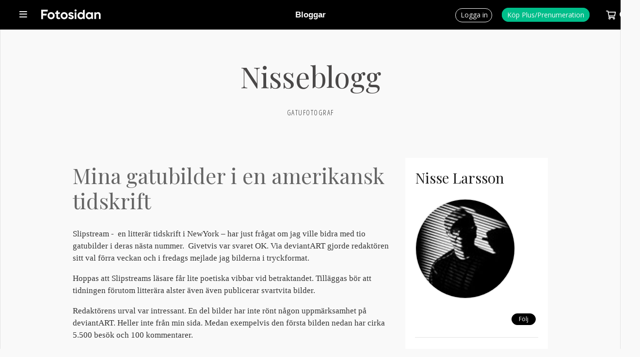

--- FILE ---
content_type: text/html; charset=UTF-8
request_url: https://www.fotosidan.se/blogs/nisse07/index.htm?date=2013-04-01
body_size: 10985
content:
<!DOCTYPE html>
<html lang='sv' itemprop itemtype='https://schema.org/Article'>
<head prefix='og: http://ogp.me/ns# fb: http://ogp.me/ns/fb# fotosidan: http://ogp.me/ns/fb/fotosidan#'>
    <meta name="viewport" content="width=device-width, initial-scale=1, user-scalable=yes">
    <script src="/js/jquery-3.3.1.min.js"></script>
<script>if (typeof Prototype !== "undefined") $.noConflict(); var $jq=jQuery;</script>
<script language="javascript" type="text/javascript" src="/scripts/json2.min.js?v=1764358449"></script>
<script language="javascript" type="text/javascript" src="/scripts/ajax.min.js?v=1764358449"></script>
<meta http-equiv="X-UA-Compatible" content="IE=edge" />

<link rel="stylesheet" type="text/css" href="/style-std.css?v=1764358449">

<style type="text/css">
  @import url(/style-base.css?v=1764358449);
  @import url(/style-shop-std.css?v=1764358449);
  @import url(/style-headers.css?v=1764358449);
  @import url(/style-std-docs.css?v=1764358449);
  @import url(/style-std-tabs.css?v=1764358449);
  @import url(/style-std-blogs.css?v=1764358449);
  @import url(/style-std-calendar.css?v=1764358449);
    @import url(/style-std-responsive.css?v=1764358449);
  @import "/js/rangeslider/rangeslider.css";
  </style>
    <link rel="apple-touch-icon" sizes="57x57" href="/favicons/apple-icon-57x57.png">
<link rel="apple-touch-icon" sizes="60x60" href="/favicons/apple-icon-60x60.png">
<link rel="apple-touch-icon" sizes="72x72" href="/favicons/apple-icon-72x72.png">
<link rel="apple-touch-icon" sizes="76x76" href="/favicons/apple-icon-76x76.png">
<link rel="apple-touch-icon" sizes="114x114" href="/favicons/apple-icon-114x114.png">
<link rel="apple-touch-icon" sizes="120x120" href="/favicons/apple-icon-120x120.png">
<link rel="apple-touch-icon" sizes="144x144" href="/favicons/apple-icon-144x144.png">
<link rel="apple-touch-icon" sizes="152x152" href="/favicons/apple-icon-152x152.png">
<link rel="apple-touch-icon" sizes="180x180" href="/favicons/apple-icon-180x180.png">
<link rel="icon" type="image/png" sizes="192x192"  href="/favicons/android-icon-192x192.png">
<link rel="icon" type="image/png" sizes="32x32" href="/favicons/favicon-32x32.png">
<link rel="icon" type="image/png" sizes="96x96" href="/favicons/favicon-96x96.png">
<link rel="icon" type="image/png" sizes="16x16" href="/favicons/favicon-16x16.png">
<link rel="manifest" href="/favicons/manifest.json">
<meta name="msapplication-TileColor" content="#ffffff">
<meta name="msapplication-TileImage" content="/favicons/ms-icon-144x144.png">
<meta name="theme-color" content="#ffffff"><script src='/js/fstools.js?v=1764358449'></script>
    <title>Nisseblogg - Fotosidan</title>

<link rel="EditURI" type="application/rsd+xml" title="RSD" href="https://www.fotosidan.se/blogs/nisse07/rsd.xml" />

<link rel="alternate" type="application/rss+xml" title="Prenumerera på denna blogg" href="https://www.fotosidan.se/newsfeeds/blog.xml?ID=nisse07">

<script type="text/javascript">
$(document).ready(function() { 
  convertLightbox("blog"); addGalleryImageIcon(); 
  $(".blogentry a img").bind("contextmenu", function(e) { e.preventDefault(); 
     showCopyrightBox("(c) Nisse Larsson", $(this)); return false; });
});
</script>
<script src="/lightview3/js/excanvas/excanvas.js"></script>
<script src="/lightview3/js/spinners/spinners.min.js"></script>
<script src="/lightview3/js/lightview/lightview.js?v=1"></script>
<link rel="stylesheet" type="text/css" href="/lightview3/css/lightview/lightview.css?v=1" />
<script>Lightview.setDefaultSkin('mac');</script>
  	<!-- fs-web-06.whitebalance.se  0.33 default -->
	<script language="javascript" type="text/javascript">
	MEMBER_TYPE="";
	USER_LOGIN="";
	REQUEST_METHOD="GET";
	REQUEST_URI="/blogs/nisse07/index.htm?date=2013-04-01";
	PRINT_URL="?__style=print";
	</script>
	
    
    <!-- Google tag (gtag.js) -->
<script async src="https://www.googletagmanager.com/gtag/js?id=G-CY4RFTW4NP"></script>
<script>
window.dataLayer = window.dataLayer || [];
function gtag(){dataLayer.push(arguments);}
gtag('js', new Date());
gtag('set', {"send_page_view":false,"anonymize_ip":true});
gtag('config', 'G-CY4RFTW4NP');
</script>

<!-- Meta Pixel Code -->
<script>
!function(f,b,e,v,n,t,s)
{if(f.fbq)return;n=f.fbq=function(){n.callMethod?
n.callMethod.apply(n,arguments):n.queue.push(arguments)};
if(!f._fbq)f._fbq=n;n.push=n;n.loaded=!0;n.version='2.0';
n.queue=[];t=b.createElement(e);t.async=!0;
t.src=v;s=b.getElementsByTagName(e)[0];
s.parentNode.insertBefore(t,s)}(window, document,'script',
'https://connect.facebook.net/en_US/fbevents.js');
fbq('init', '849273439737749');
fbq('track', 'PageView');
</script>
<noscript><img height="1" width="1" style="display:none"
src="https://www.facebook.com/tr?id=849273439737749&ev=PageView&noscript=1"
/></noscript>
<!-- End Meta Pixel Code -->
</head>
<body  class='std  section-blogs blog-layout-wide'  id='blog-index' >    <a name='pagetop'></a>

    
    <script>
window.fbAsyncInit = function() { FB.init({	appId: '10150102323605066', xfbml: true, version: 'v2.5', cookie: true }); };
(function(d, s, id){
  var js, fjs = d.getElementsByTagName(s)[0];
  if (d.getElementById(id)) {return;}
  js = d.createElement(s); js.id = id;
  js.src = "//connect.facebook.net/sv_SE/sdk.js";
  fjs.parentNode.insertBefore(js, fjs);
}(document, 'script', 'facebook-jssdk'));
</script>
<div class="topbar-smallheader" id="topbar-smallheader">
  
  <div class="topbar-smallheader-content">

    <div class="topbar-item" id="topbar-mainmenu-item">
      <a href="javascript:void(0)" onclick="toggleMenu('mainmenu')">
        <span></span>
      </a>
      <div id="topbar-mainmenu" class="topbar-menu left" style="display:none;">
        <ul class='topbar-menu' id=''><li id='menu-start'><a href='/articles.htm'>Artiklar</a></li><li id='menu-bilder' class='wsubmenu'><a href='/gallery/index.htm'>Bilder</a><ul class='submenu'><li><a href='/gallery/listpic.htm?days=3&sort=folder2item.ctime+desc&_folders[]=27000'>Nya i Bildkritik</a></li><li><a href='/gallery/listpic.htm?days=3&sort=ptime+desc'>Nya bilder</a></li><li><a href='/gallery/favorites.htm'>Favoriter</a></li><li><a href='/gallery/toplist.htm'>Topplistor</a></li><li class='nd'><a href='/contest/index.htm'>Tävlingar</a></li></ul></li>
<li id='menu-tavlingar' class='wsubmenu'><a href='/contest/index.htm'>Fototävlingar</a><ul class='submenu'><li><a href='/contest/index.htm'>Fotosidan Masters</a></li><li class='nd'><a href='/challenge/index.htm'>Utmaningar / Foto-cup</a></li></ul></li>
<li id='menu-gfs'><a href='/gallerifs/index.htm'>Galleri Fotosidan</a></li><li id='menu-grupper'><a href='/groups/index.htm'>Grupper</a></li><li id='menu-forum'><a href='/forum/whats-new/'>Forum</a></li><li id='menu-bloggar'><a href='/blogs/index.htm'>Bloggar</a></li><li id='menu-members'><a href='/member/search.htm'>Fotografer</a></li><li id='menu-akademi'><a href='/akademi/index.htm'>Fotosidan Akademi</a></li><li id='menu-magasin' class='wsubmenu'><a href='/magasin/index.htm'>Fotosidan Magasin</a><ul class='submenu'><li><a href='/membershop/magasin-extra.htm'>Prenumerera</a></li><li><a href='/magasin/digital.htm'>Läs digitalt</a></li><li class='nd'><a href='/magasin/index.htm'>Kundtjänst</a></li></ul></li>
<li id='menu-proffsfoto'><a href='/proffsfoto/index.htm'>Proffsfoto</a></li><li id='menu-tv'><a href='/cldoc/tv/index.htm'>TV</a></li><li id='menu-podd'><a href='/poddradio/index.htm'>Poddradio</a></li><li id='menu-kopsalj'><a href='/classifieds/index.htm'>Köp &amp; sälj</a></li><li id='menu-produkter'><a href='/prylar/index.htm'>Prylar</a></li><li id='menu-butiken' class='wsubmenu'><a href='/membershop/'>Butik</a><ul class='submenu'><li><a href='/membershop/plus.htm'>Medlemskap</a></li><li><a href='/membershop/magasin.htm'>Fotosidan Magasin</a></li><li class='nd'><a href='/membershop/books.htm'>Böcker</a></li></ul></li>
<li id='menu-kalender'><a href='/calendar/index.htm'>Kalender</a></li><li id='menu-search' class='wsubmenu'><a href=''>Sök</a><ul class='submenu'><li><a href='/gallery/searchpic.htm'>Sök bilder</a></li><li><a href='/member/search.htm'>Sök medlem</a></li><li><a href='/forum/search.php'>Sök i forum</a></li><li class='nd'><a href='/classifieds/search.htm'>Sök annonser</a></li></ul></li>
</ul>      </div>
      <div id="topbar-mainmenu-info" class="topbar-info" style="display:none;"></div>
    </div>
   
    <div class="topbar-item topbar-logo insection" id="topbar-logo">
      <a href="/" title="Till förstasidan"></a>
    </div>

          <div class="topbar-item" id="topbar-sectiontitle"><h1><a href='/blogs/index.htm'>Bloggar</a></h1></div>
    
    <div class="topbar-item" id="topbar-extra"></div>

    <div class="topbar-item" id="topbar-userbox">
              <div class="topbar-item" id="topbar-login">
          <a href="/login.htm?_referer=%2Fblogs%2Fnisse07%2Findex.htm%3Fdate%3D2013-04-01"><span>Logga in</span></a>
        </div>
        <div class="topbar-item" id="topbar-register">
          <a href="/membershop/plus.htm?_referer=%2Fblogs%2Fnisse07%2Findex.htm%3Fdate%3D2013-04-01"><span>Köp Plus/Prenumeration<span></a> 
        </div>
      
	  	  <div class="topbar-item empty" id="topbar-cartsizebox">
		 <a href="javascript:void(0)" onclick="toggleMenu('shopcart', function() { loadCart(); })">
			<span id="topbar-shopcart-size">0</span>
		 </a>
   	  </div>

      <div id="topbar-shopcart" class="topbar-menu" style="display:none;">
		<div id="topbar-shopcart-content">
		</div>
		<div id="topbar-shopcart-delivery">
		     Leverans till land: <select id="topbar-shopcart-country">
		       <option value="sverige">Sverige</option>
		       <option value="skandinavien">Skandinavien</option>
		       <option value="europa">Europeiskt land</option>
		       <option value="ejeuropa">Utanför Europa</option>
		     </select>
		</div>
		<div id="topbar-shopcart-buttons">
		     <a class="" id="topbar-shopcart-closebtn">Fortsätt handla</a>
		     <a class="" id="topbar-shopcart-emptybtn">Töm varukorgen</a>
		     <a class="slimbutton" id="topbar-shopcart-checkoutbtn" href="/membershop/checkout.htm">Till Betala</a>
		</div>
      </div>

	  
      <div class="topbar-item" id="topbar-search">
        <form action="/search/index.htm" method="GET" style="display:none;" id="topbar-searchfield">
          <input id="searchfield" class="fstyle1" type="text" size="20" name="q" placeholder="Ange sökord">
          <input type="hidden" value="1" name="go_search">
		   <a id="topbar-advancedsearch" href="/search/index.htm">Utökad sökning&nbsp;</a>
	    </form> 
        <a href="javascript:void(0)" onclick="toggleSearchField()"><img src='/images/smallheader/header_search.png' alt=''></a>
      </div>
    </div>
    <div class="clear"></div>

  
  </div>
</div>


    <div class="stage">
	  <div class="innerstage"><div class="contentstage"><div class="contentstage-inner">		 <div class="mainstage">
		   <div class="main">
<div class="bloglist bloglist-wide"><div class="blogheader">
  <h1>Nisseblogg</h1>
  <div id="description">Gatufotograf</div>
</div>

<div class="cols indented" >
  <div class="col-wn">

<div class="blogcontent">
<div class="blogentry">

<h1><a href="/blogs/nisse07/mina-gatubilder-i-en-amerikansk-tidskrift.htm">Mina gatubilder i en amerikansk tidskrift</a></h1>
<p>Slipstream -  en litterär tidskrift i NewYork – har just frågat om jag ville bidra med tio gatubilder i deras nästa nummer.  Givetvis var svaret OK. Via deviantART gjorde redaktören sitt val förra veckan och i fredags mejlade jag bilderna i tryckformat.</p>
<p>Hoppas att Slipstreams läsare får lite poetiska vibbar vid betraktandet. Tilläggas bör att tidningen förutom litterära alster även även publicerar svartvita bilder.</p>
<p>Redaktörens urval var intressant. En del bilder har inte rönt någon uppmärksamhet på deviantART. Heller inte från min sida. Medan exempelvis den första bilden nedan har cirka 5.500 besök och 100 kommentarer.</p>
<p>Här kommer några av de gatufoton som drabbar den nordamerikanska kontinenten inom kort.</p>
<p> </p>
<p><a href="/cldocpart/312263.jpg" rel="lightbox"><img src="/cldocpart/312263.jpg?m=1" border="0" /></a></p>
<p>Umbrella Anonymous</p>
<p></p>
<p></p>
<p><a href="/cldocpart/312265.jpg" rel="lightbox"><img src="/cldocpart/312265.jpg?m=1" border="0" /></a></p>
<p>Black Drink</p>
<p> </p>
<p><a href="/cldocpart/312267.jpg" rel="lightbox"><img src="/cldocpart/312267.jpg?m=1" border="0" /></a></p>
<p>Art</p>
<p> </p>
<p><a href="/cldocpart/312270.jpg" rel="lightbox"><img src="/cldocpart/312270.jpg?m=1" border="0" /></a></p>
<p>Double Reflection</p>
<p>                                                                                                                                                                                 </p>
<p>Anledningen till att jag kontaktades av Slipstream?</p>
<p>Kanske det beror på att i mars månad i år publicerades några av mina gatubilder i en amerikansk webbtidning om konst som heter ”Colossal”.  En spännande plats som handlar om exprimentell och nyskapande konst. Jag besöker den ofta numera.</p>
<p>Redaktören på Colossal skrev  ”I’m really enjoying the street photography of Swedish photographer <a href="http://sandas04.deviantart.com/gallery/?sort=popularity&amp;catpath=/&amp;q=" target="_blank">Nils-Erik Larson</a>, who shoots primarily in black and white and has a wonderful knack for being in the right place at the right time. See much more of his work over on <a href="http://sandas04.deviantart.com/gallery/?sort=popularity&amp;catpath=/&amp;q=" target="_blank">DeviantART</a>.”</p>
<p> Sånt är kul att läsa.</p>




<div class="docinfo">
Postat 2013-04-21  08:42 | Läst 6559 ggr. |
<a href="100303.htm" title="Klicka här för att få en permanent länk till detta inlägg och möjlighet att e-posta det till någon">Permalink</a>
   | <a href="100303.htm#comments">Kommentarer (15)</a> |
  <a href="100303.htm#comments">Kommentera</a>

</div>

<div class="social-bookmarks-wide">
    <ul>

    <li class="soc-facebook">
      <div class="fb-like"
         data-href="https://www.fotosidan.se/blogs/nisse07/mina-gatubilder-i-en-amerikansk-tidskrift.htm"
         data-layout="button_count"
         data-action="like"
         data-show-faces="false"
         data-share="true"></div>
    </li>

    <li class="soc-twitter">
      <a href="https://twitter.com/share"
         class="twitter-share-button"
         data-url="https://www.fotosidan.se/blogs/nisse07/mina-gatubilder-i-en-amerikansk-tidskrift.htm"
         data-via="fotosidan" data-lang="sv">Tweeta</a>
    </li>

    <li class="soc-email">
      <a href="/tools/sendtofriend.htm?url=https%3A%2F%2Fwww.fotosidan.se%2Fblogs%2Fnisse07%2Fmina-gatubilder-i-en-amerikansk-tidskrift.htm"><i class="fa fa-envelope"></i></a>
    </li>

    <li class="soc-gplus">
      <g:plusone size="medium" href="https://www.fotosidan.se/blogs/nisse07/mina-gatubilder-i-en-amerikansk-tidskrift.htm="></g:plusone>
    </li>

    </ul>
</div>
</div>
<div class="blogentry">

<h1><a href="/blogs/nisse07/gatufoto-pa-museum.htm">Gatufoto på museum</a></h1>
<p>Regnigt och ruggit! Att dra runt på gatan med kamera kändes olustigt. Kom att tänka på Eliot Erwitt. Han gillade att gå på museer. Hans bild på besökarna framför tavlorna på den nakna och klädda Maja är en klassiker.</p>
<p>Raskt till ett varmt och välbesökt museum i Budapest. Nationalmuseum rymmer klassisk internationell konst. Obligatorisk för alla turister. Här är några smakprov från den dagen.</p>
<p> En bild på känd tavla med betraktare och guide. En madonnabild målad av Rafel.</p>
<p><a href="/cldocpart/311411.jpg" rel="lightbox"><img src="/cldocpart/311411.jpg?m=1" border="0" /></a></p>
<p>"Konstguidning"</p>
<p>Vid ingången till avdelningen för italiensk konst satt den här damen orörlig på vakt. Jag kunde pröva kompositionen och ta flera bilder under några minuter utan att hon märkte något.</p>
<p><a href="/cldocpart/311412.jpg" rel="lightbox"><img src="/cldocpart/311412.jpg?m=1" border="0" /></a></p>
<p> "Black Friday"</p>
<p>Även på avdelningen för romersk och grekisk konst kunde jag i lugn och ro obemärkt ta några bilder på en vakmästare och pröva kompositionen.</p>
<p><a href="/cldocpart/311413.jpg" rel="lightbox"><img src="/cldocpart/311413.jpg?m=1" border="0" /></a></p>
<p>"Bodyparts"</p>
<p>Besökarnas agerande inför konstverken är också värt att plåta.</p>
<p><a href="/cldocpart/311414.jpg" rel="lightbox"><img src="/cldocpart/311414.jpg?m=1" border="0" /></a></p>
<p> "Boy Joy"</p>
<p>Det här museet är pampigt och från samma tid som vårt eget nationalmuseum i Stockholm. I en av salarna dukades för fest. Miljön var fantastisk.</p>
<p><a href="/cldocpart/311417.jpg" rel="lightbox"><img src="/cldocpart/311417.jpg?m=1" border="0" /></a><a href="/cldocpart/311415.jpg" rel="lightbox"></a></p>
<p> "Festdukning"</p>
<p>Första gången jag prövat gatufoto på ett museum. Väl värt att pröva fler gånger.</p>
<p> </p>
<p> </p>




<div class="docinfo">
Postat 2013-04-17  08:36 | Läst 5333 ggr. |
<a href="100071.htm" title="Klicka här för att få en permanent länk till detta inlägg och möjlighet att e-posta det till någon">Permalink</a>
   | <a href="100071.htm#comments">Kommentarer (1)</a> |
  <a href="100071.htm#comments">Kommentera</a>

</div>

<div class="social-bookmarks-wide">
    <ul>

    <li class="soc-facebook">
      <div class="fb-like"
         data-href="https://www.fotosidan.se/blogs/nisse07/gatufoto-pa-museum.htm"
         data-layout="button_count"
         data-action="like"
         data-show-faces="false"
         data-share="true"></div>
    </li>

    <li class="soc-twitter">
      <a href="https://twitter.com/share"
         class="twitter-share-button"
         data-url="https://www.fotosidan.se/blogs/nisse07/gatufoto-pa-museum.htm"
         data-via="fotosidan" data-lang="sv">Tweeta</a>
    </li>

    <li class="soc-email">
      <a href="/tools/sendtofriend.htm?url=https%3A%2F%2Fwww.fotosidan.se%2Fblogs%2Fnisse07%2Fgatufoto-pa-museum.htm"><i class="fa fa-envelope"></i></a>
    </li>

    <li class="soc-gplus">
      <g:plusone size="medium" href="https://www.fotosidan.se/blogs/nisse07/gatufoto-pa-museum.htm="></g:plusone>
    </li>

    </ul>
</div>
</div>
<div class="blogentry">

<h1><a href="/blogs/nisse07/mote-med-fd-gulagfange.htm">En man som överlevt Gulag</a></h1>
<p></p>
<p>Gatufoto är inte bara att obemärkt ta bilder på människor. Det handlar också om att prata med sådana som fångar ens intresse. Alla har en historia att berätta. Förra våren fotade jag en man som sålde böcker utanför Östra stationen i Budapest. En gatubild där en gammal man fick vara kontrast till en rökande ung dam.</p>
<p>Det slog mig i efterhand  att  den här mannen måste ha en historia att berätta. Något som han måste ha skildrat i sin bok.</p>
<p> </p>
<p><a href="/cldocpart/310672.jpg" rel="lightbox"><img src="/cldocpart/310672.jpg?m=1" border="0" /></a></p>
<p> I år var jag tillbaka i Budapest. Hade just handlat färska rostade kastanjer av mannen till höger. Jag stod och mumsade på kastanjerna och spottade ut skalen på trottoaren. Då dök han upp igen</p>
<p></p>
<p><a href="/cldocpart/310673.jpg" rel="lightbox"><img src="/cldocpart/310673.jpg?m=1" border="0" /></a></p>
<p> Han öppnade sin portfölj, lade upp böckerna och satte sig tillrätta på en medhavd tältstol. Hans namn är Miklosi Karoly.</p>
<p><a href="/cldocpart/310674.jpg" rel="lightbox"><img src="/cldocpart/310674.jpg?m=1" border="0" /></a></p>
<p>Tyvärr hade vi inget gemensamt språk att kommunicera på. Kastanjesäljaren kunde lite engelska. Med hans knapphändiga språkkunskaper försökte jag intervjua Miklosi. </p>
<p>Här visar Miklosi en bild på sig själv tillsammans med sina fyra bröder (han själv står längst till vänster). Lyckligtvis överlevde alla bröderna vistelsen 1945-47 i arbetslägret kallat "Malenkij Robot" (betyder "lite arbete").</p>
<p></p>
<p><a href="/cldocpart/310675.jpg" rel="lightbox"><img src="/cldocpart/310675.jpg?m=1" border="0" /></a></p>
<p>Efter andra världskrigets slut deporterades omkring 600.000 ungrare till arbetsläger i Sibirien. Det exakta antalet är okänt. Man uppskattar att antalet omkomna vara stort - kanske 200.000. Händelserna har kommit fram efter kommunismens fall i Ungern och upplösningen av Sovjetunionen. Naturligtvis är boken ett viktigt vittnesbörd om det som som utspelades.</p>
<p>För den som kan ungerska så kan man söka den här boken på webben och beställa ett exemplar.</p>
<p>Det skall väl tilläggas att mannen gjorde djupt intryck på mig.</p>
<p> </p>




<div class="docinfo">
Postat 2013-04-14  16:56 | Läst 3779 ggr. |
<a href="99892.htm" title="Klicka här för att få en permanent länk till detta inlägg och möjlighet att e-posta det till någon">Permalink</a>
   | <a href="99892.htm#comments">Kommentarer (2)</a> |
  <a href="99892.htm#comments">Kommentera</a>

</div>

<div class="social-bookmarks-wide">
    <ul>

    <li class="soc-facebook">
      <div class="fb-like"
         data-href="https://www.fotosidan.se/blogs/nisse07/mote-med-fd-gulagfange.htm"
         data-layout="button_count"
         data-action="like"
         data-show-faces="false"
         data-share="true"></div>
    </li>

    <li class="soc-twitter">
      <a href="https://twitter.com/share"
         class="twitter-share-button"
         data-url="https://www.fotosidan.se/blogs/nisse07/mote-med-fd-gulagfange.htm"
         data-via="fotosidan" data-lang="sv">Tweeta</a>
    </li>

    <li class="soc-email">
      <a href="/tools/sendtofriend.htm?url=https%3A%2F%2Fwww.fotosidan.se%2Fblogs%2Fnisse07%2Fmote-med-fd-gulagfange.htm"><i class="fa fa-envelope"></i></a>
    </li>

    <li class="soc-gplus">
      <g:plusone size="medium" href="https://www.fotosidan.se/blogs/nisse07/mote-med-fd-gulagfange.htm="></g:plusone>
    </li>

    </ul>
</div>
</div>
<div class="blogentry">

<h1><a href="/blogs/nisse07/alpint-gatufoto.htm">Alpint gatufoto</a></h1>
<p>Det gäller puckeln på Hornsgatan i Stockholm. Som alp betraktad inte så hög. Men här finns fina tillfällen till gatufoto. På lördagseftermiddagar med öppna konstgallerior, överfulla utesveringar och myllrande folkliv.</p>
<p>Vårens första cykeltur säkert. En mamma lotsar sin dotter över Hornsgatan vid Mariatorget. I bakgrunden tornar puckeln upp sig.</p>
<p></p>
<p><a href="/cldocpart/309890.jpg" rel="lightbox"><img src="/cldocpart/309890.jpg?m=1" border="0" /></a></p>
<p> När jag kom upp en bit på puckeln, noterades den fina teckningen av en cykel på väggen. Blev förtjust när jag fann två grabbar i färd med vårrengöringen. Märklig slump.</p>
<p><a href="/cldocpart/309891.jpg" rel="lightbox"><img src="/cldocpart/309891.jpg?m=1" border="0" /></a></p>
<p> Så uteserveringarna i vårsolen. Det börjar bli så varmt att man kan ha vinterjackan uppknäppt. Damen i förgrunden var inte arg. Bara uppsluppen.</p>
<p></p>
<p><a href="/cldocpart/309892.jpg" rel="lightbox"><img src="/cldocpart/309892.jpg?m=1" border="0" /></a></p>
<p> När jag kom ned från puckeln mot Slussen, upptäckte jag den här mannen. I bara skjortärmarna öste han grus med en alltför liten skyffel i sandlådan. Ingen av de förbipasserande tog någon notis om honom. Utom den här äldre damen. Hon kastade försiktigt en blick över axeln när hon passerat.</p>
<p></p>
<p><a href="/cldocpart/309893.jpg" rel="lightbox"><img src="/cldocpart/309893.jpg?m=1" border="0" /></a></p>
<p> Till sist en vuxen på sin cykel - kanske på första vårturen. Det är fina kullerstenslagda gator här uppe på Söder som framträder i släpljuset från vårsolen.</p>
<p></p>
<p><a href="/cldocpart/309894.jpg" rel="lightbox"><img src="/cldocpart/309894.jpg?m=1" border="0" /></a></p>
<p></p>
<p>Lite iakttagelser under en kort tur på puckeln på Hornsgatan. Mitt egentliga ärende var att besöka fotouställningen på Galleri Kontrast med bästa pressbilder 2013.</p>




<div class="docinfo">
Postat 2013-04-11  15:22 | Läst 4468 ggr. |
<a href="99725.htm" title="Klicka här för att få en permanent länk till detta inlägg och möjlighet att e-posta det till någon">Permalink</a>
   | <a href="99725.htm#comments">Kommentarer (7)</a> |
  <a href="99725.htm#comments">Kommentera</a>

</div>

<div class="social-bookmarks-wide">
    <ul>

    <li class="soc-facebook">
      <div class="fb-like"
         data-href="https://www.fotosidan.se/blogs/nisse07/alpint-gatufoto.htm"
         data-layout="button_count"
         data-action="like"
         data-show-faces="false"
         data-share="true"></div>
    </li>

    <li class="soc-twitter">
      <a href="https://twitter.com/share"
         class="twitter-share-button"
         data-url="https://www.fotosidan.se/blogs/nisse07/alpint-gatufoto.htm"
         data-via="fotosidan" data-lang="sv">Tweeta</a>
    </li>

    <li class="soc-email">
      <a href="/tools/sendtofriend.htm?url=https%3A%2F%2Fwww.fotosidan.se%2Fblogs%2Fnisse07%2Falpint-gatufoto.htm"><i class="fa fa-envelope"></i></a>
    </li>

    <li class="soc-gplus">
      <g:plusone size="medium" href="https://www.fotosidan.se/blogs/nisse07/alpint-gatufoto.htm="></g:plusone>
    </li>

    </ul>
</div>
</div>
<div class="blogentry">

<h1><a href="/blogs/nisse07/samuel-poromaa-visar-sina-bilder.htm">Samuel Poromaa visar sina bilder</a></h1>
<p></p>
<p>Samuel är välbekant för många här på Fotosidan sedan den tid han var en uppskattad poolvärd för "Uttryck". Hans bilder är i en klass för sig och hans förmåga att kommentera andras bilder var enastående. I lördags var det vernissage på Galleri Axel med hans fotografiska verk.</p>
<p>Det visade sig vara knökfullt i den lilla gallerilokalen när jag kom vid tre-tiden.</p>
<p><a href="/cldocpart/309366.jpg" rel="lightbox"><img src="/cldocpart/309366.jpg?m=1" border="0" /></a></p>
<p> </p>
<p><a href="/cldocpart/309368.jpg" rel="lightbox"><img src="/cldocpart/309368.jpg?m=1" border="0" /></a></p>
<p> Det fick bli lite vimmelbilder så här. Att fota konstverken fanns det inte utrymme för.</p>
<p><a href="/cldocpart/309372.jpg" rel="lightbox"><img src="/cldocpart/309372.jpg?m=1" border="0" /></a></p>
<p> </p>
<p><a href="/cldocpart/309374.jpg" rel="lightbox"><img src="/cldocpart/309374.jpg?m=1" border="0" /></a></p>
<p> Och längst inne i lokalen fanns Samuel själv. Som alla givetvis ville prata med.</p>
<p><a href="/cldocpart/309375.jpg" rel="lightbox"><img src="/cldocpart/309375.jpg?m=1" border="0" /></a></p>
<p> Och så naturligtvis en bild på huvudpersonen själv. Grattis Samuel.</p>
<p><a href="/cldocpart/309376.jpg" rel="lightbox"><img src="/cldocpart/309376.jpg?m=1" border="0" /></a></p>
<p> Den som vill veta mer om Samuel kan läsa om honom på Galleri Axels hemsida - www.galleriaxel.se. </p>
<p>Samuel är tyvärr inte längre medlem på Fotosidan. Han lägger upp  sina bilder på deviantART - poromaa.deviantart.com. Själv följer jag honom på deviantART.</p>
<p>Passa gärna på och besök Galleri Axel. Det är väl värt det.</p>




<div class="docinfo">
Postat 2013-04-09  08:47 | Läst 4266 ggr. |
<a href="99592.htm" title="Klicka här för att få en permanent länk till detta inlägg och möjlighet att e-posta det till någon">Permalink</a>
   | <a href="99592.htm#comments">Kommentarer (2)</a> |
  <a href="99592.htm#comments">Kommentera</a>

</div>

<div class="social-bookmarks-wide">
    <ul>

    <li class="soc-facebook">
      <div class="fb-like"
         data-href="https://www.fotosidan.se/blogs/nisse07/samuel-poromaa-visar-sina-bilder.htm"
         data-layout="button_count"
         data-action="like"
         data-show-faces="false"
         data-share="true"></div>
    </li>

    <li class="soc-twitter">
      <a href="https://twitter.com/share"
         class="twitter-share-button"
         data-url="https://www.fotosidan.se/blogs/nisse07/samuel-poromaa-visar-sina-bilder.htm"
         data-via="fotosidan" data-lang="sv">Tweeta</a>
    </li>

    <li class="soc-email">
      <a href="/tools/sendtofriend.htm?url=https%3A%2F%2Fwww.fotosidan.se%2Fblogs%2Fnisse07%2Fsamuel-poromaa-visar-sina-bilder.htm"><i class="fa fa-envelope"></i></a>
    </li>

    <li class="soc-gplus">
      <g:plusone size="medium" href="https://www.fotosidan.se/blogs/nisse07/samuel-poromaa-visar-sina-bilder.htm="></g:plusone>
    </li>

    </ul>
</div>
</div></div><div class='pagectl' title='7' id='pagectl-'><span class='pagectl pagectlpage'>1</span>&nbsp;<a target='_self' class='pagectl pagectlpage'  href='/blogs/nisse07/index.htm?date=2013-04-01&amp;skip=5'>2</a>&nbsp;<a  target='_self' class='pagectl pagectlnext'  href='/blogs/nisse07/index.htm?date=2013-04-01&amp;skip=5'>Nästa</a>&nbsp;</div>
</div>
<div class="col-m" style="";>
  

<div class="sidebar">
<div class="blogowner">
<h2><a href="/member/view.htm?ID=117906">Nisse Larsson</a></h2>
  <div class="follow">
<div class="followme compact" style="clear:both;">


<div class="followme-tools-box">

<a class="rss-icon" href="/newsfeeds/blog.xml?ID=nisse07"></a>

</div>
</div></div>
</div>

  

<div id="authorportrait">
  <img src='https://obj.fotosidan.se/obj/cache/7f/7f48b42608c4f7c157d20b2fa3948ed3.jpg'  border='0' alt="">    
</div>
<div>
</div>

<div class="functionbox">
<ul class="functions">


  
  
  



  
 

  
  
</ul>

  <a href='/member/network/addwatch.htm?reference=117906&amp;_referer=%2Fblogs%2Fnisse07%2Findex.htm%3Fdate%3D2013-04-01' class='slimbutton sml follow'>Följ</a>
</div>


<div class="cloudContainer">
<h2>Skriver om</h2>

<li>
  <a href="index.htm?tag=Street+Photography">Street Photography</a>
  </li>
  <li>
  <a href="index.htm?tag=Black+and+White+Photography">Black and White Photography</a>
  </li>
  <li>
  <a href="index.htm?tag=Nils-Erik+Larsson">Nils-Erik Larsson</a>
  </li>
  <li>
  <a href="index.htm?tag=Nils-Erik+Larson">Nils-Erik Larson</a>
  </li>
  <li>
  <a href="index.htm?tag=Stockholm">Stockholm</a>
  </li>
  <li>
  <a href="index.htm?tag=Gatufoto">Gatufoto</a>
  </li>
  <li>
  <a href="index.htm?tag=London">London</a>
  </li>
  <li>
  <a href="index.htm?tag=Rom">Rom</a>
  </li>
  <li>
  <a href="index.htm?tag=Rome">Rome</a>
  </li>
  <li>
  <a href="index.htm?tag=Paris">Paris</a>
  </li>
  <li>
  <a href="index.htm?tag=Budapest">Budapest</a>
  </li>
  <li>
  <a href="index.htm?tag=Prague">Prague</a>
  </li>
  <li>
  <a href="index.htm?tag=Warszawa">Warszawa</a>
  </li>
  <li>
  <a href="index.htm?tag=Barcelona">Barcelona</a>
  </li>
  <li>
  <a href="index.htm?tag=Las+Palmas">Las Palmas</a>
  </li>
  <li>
  <a href="index.htm?tag=Warsaw">Warsaw</a>
  </li>
  <li>
  <a href="index.htm?tag=Eskilstuna">Eskilstuna</a>
  </li>
  <li>
  <a href="index.htm?tag=Milano">Milano</a>
  </li>
  <li>
  <a href="index.htm?tag=Krakow">Krakow</a>
  </li>
  <li>
  <a href="index.htm?tag=Berlin">Berlin</a>
  </li>
  <li>
  <a href="index.htm?tag=Lindyhop">Lindyhop</a>
  </li>
  <li>
  <a href="index.htm?tag=Gr%C3%B6na+Lund">Gröna Lund</a>
  </li>
  <li>
  <a href="index.htm?tag=Uppsala">Uppsala</a>
  </li>
  <li>
  <a href="index.htm?tag=Urban+Pioneers">Urban Pioneers</a>
  </li>
  <li>
  <a href="index.htm?tag=Lameco+Eskrima">Lameco Eskrima</a>
  </li>
  <li>
  <a href="index.htm?tag=Cracow">Cracow</a>
  </li>
  </div>


<h2>Innehållskategorier</h2>


<div class="blogg-dates">
 <h2>Arkiv</h2>
  <ul><li><a href='index.htm?date=2022-09-01'>September 2022</a></li><li><a href='index.htm?date=2022-08-01'>Augusti 2022</a></li><li><a href='index.htm?date=2022-07-01'>Juli 2022</a></li><li><a href='index.htm?date=2022-06-01'>Juni 2022</a></li><li><a href='index.htm?date=2022-05-01'>Maj 2022</a></li><li><a href='index.htm?date=2022-04-01'>April 2022</a></li><li><a href='index.htm?date=2022-03-01'>Mars 2022</a></li><li><a href='index.htm?date=2022-02-01'>Februari 2022</a></li><li><a href='index.htm?date=2022-01-01'>Januari 2022</a></li><li><a href='index.htm?date=2021-12-01'>December 2021</a></li><li><a href='index.htm?date=2021-11-01'>November 2021</a></li><li><a href='index.htm?date=2021-10-01'>Oktober 2021</a></li><li><a href='index.htm?date=2021-09-01'>September 2021</a></li><li><a href='index.htm?date=2021-08-01'>Augusti 2021</a></li><li><a href='index.htm?date=2021-07-01'>Juli 2021</a></li><li><a href='index.htm?date=2021-06-01'>Juni 2021</a></li><li><a href='index.htm?date=2021-05-01'>Maj 2021</a></li><li><a href='index.htm?date=2021-02-01'>Februari 2021</a></li><li><a href='index.htm?date=2021-01-01'>Januari 2021</a></li><li><a href='index.htm?date=2020-12-01'>December 2020</a></li><li><a href='index.htm?date=2020-11-01'>November 2020</a></li><li><a href='index.htm?date=2020-10-01'>Oktober 2020</a></li><li><a href='index.htm?date=2020-09-01'>September 2020</a></li><li><a href='index.htm?date=2020-08-01'>Augusti 2020</a></li><li><a href='index.htm?date=2020-07-01'>Juli 2020</a></li><li><a href='index.htm?date=2019-09-01'>September 2019</a></li><li><a href='index.htm?date=2019-08-01'>Augusti 2019</a></li><li><a href='index.htm?date=2019-07-01'>Juli 2019</a></li><li><a href='index.htm?date=2019-06-01'>Juni 2019</a></li><li><a href='index.htm?date=2019-05-01'>Maj 2019</a></li><li><a href='index.htm?date=2019-04-01'>April 2019</a></li><li><a href='index.htm?date=2019-03-01'>Mars 2019</a></li><li><a href='index.htm?date=2019-02-01'>Februari 2019</a></li><li><a href='index.htm?date=2019-01-01'>Januari 2019</a></li><li><a href='index.htm?date=2018-12-01'>December 2018</a></li><li><a href='index.htm?date=2018-11-01'>November 2018</a></li><li><a href='index.htm?date=2018-10-01'>Oktober 2018</a></li><li><a href='index.htm?date=2018-09-01'>September 2018</a></li><li><a href='index.htm?date=2018-08-01'>Augusti 2018</a></li><li><a href='index.htm?date=2018-07-01'>Juli 2018</a></li><li><a href='index.htm?date=2018-06-01'>Juni 2018</a></li><li><a href='index.htm?date=2018-05-01'>Maj 2018</a></li><li><a href='index.htm?date=2018-04-01'>April 2018</a></li><li><a href='index.htm?date=2018-03-01'>Mars 2018</a></li><li><a href='index.htm?date=2018-02-01'>Februari 2018</a></li><li><a href='index.htm?date=2018-01-01'>Januari 2018</a></li><li><a href='index.htm?date=2017-12-01'>December 2017</a></li><li><a href='index.htm?date=2017-11-01'>November 2017</a></li><li><a href='index.htm?date=2017-10-01'>Oktober 2017</a></li><li><a href='index.htm?date=2017-09-01'>September 2017</a></li><li><a href='index.htm?date=2017-08-01'>Augusti 2017</a></li><li><a href='index.htm?date=2017-07-01'>Juli 2017</a></li><li><a href='index.htm?date=2017-06-01'>Juni 2017</a></li><li><a href='index.htm?date=2017-05-01'>Maj 2017</a></li><li><a href='index.htm?date=2017-03-01'>Mars 2017</a></li><li><a href='index.htm?date=2016-11-01'>November 2016</a></li><li><a href='index.htm?date=2016-10-01'>Oktober 2016</a></li><li><a href='index.htm?date=2016-09-01'>September 2016</a></li><li><a href='index.htm?date=2016-08-01'>Augusti 2016</a></li><li><a href='index.htm?date=2016-07-01'>Juli 2016</a></li><li><a href='index.htm?date=2016-06-01'>Juni 2016</a></li><li><a href='index.htm?date=2016-05-01'>Maj 2016</a></li><li><a href='index.htm?date=2016-02-01'>Februari 2016</a></li><li><a href='index.htm?date=2016-01-01'>Januari 2016</a></li><li><a href='index.htm?date=2015-12-01'>December 2015</a></li><li><a href='index.htm?date=2015-11-01'>November 2015</a></li><li><a href='index.htm?date=2015-10-01'>Oktober 2015</a></li><li><a href='index.htm?date=2015-09-01'>September 2015</a></li><li><a href='index.htm?date=2015-08-01'>Augusti 2015</a></li><li><a href='index.htm?date=2015-07-01'>Juli 2015</a></li><li><a href='index.htm?date=2015-06-01'>Juni 2015</a></li><li><a href='index.htm?date=2015-05-01'>Maj 2015</a></li><li><a href='index.htm?date=2015-04-01'>April 2015</a></li><li><a href='index.htm?date=2015-03-01'>Mars 2015</a></li><li><a href='index.htm?date=2015-02-01'>Februari 2015</a></li><li><a href='index.htm?date=2015-01-01'>Januari 2015</a></li><li><a href='index.htm?date=2014-12-01'>December 2014</a></li><li><a href='index.htm?date=2014-11-01'>November 2014</a></li><li><a href='index.htm?date=2014-10-01'>Oktober 2014</a></li><li><a href='index.htm?date=2014-09-01'>September 2014</a></li><li><a href='index.htm?date=2014-08-01'>Augusti 2014</a></li><li><a href='index.htm?date=2014-07-01'>Juli 2014</a></li><li><a href='index.htm?date=2014-06-01'>Juni 2014</a></li><li><a href='index.htm?date=2014-05-01'>Maj 2014</a></li><li><a href='index.htm?date=2014-04-01'>April 2014</a></li><li><a href='index.htm?date=2014-03-01'>Mars 2014</a></li><li><a href='index.htm?date=2014-02-01'>Februari 2014</a></li><li><a href='index.htm?date=2014-01-01'>Januari 2014</a></li><li><a href='index.htm?date=2013-12-01'>December 2013</a></li><li><a href='index.htm?date=2013-11-01'>November 2013</a></li><li><a href='index.htm?date=2013-10-01'>Oktober 2013</a></li><li><a href='index.htm?date=2013-09-01'>September 2013</a></li><li><a href='index.htm?date=2013-08-01'>Augusti 2013</a></li><li><a href='index.htm?date=2013-07-01'>Juli 2013</a></li><li><a href='index.htm?date=2013-06-01'>Juni 2013</a></li><li><a href='index.htm?date=2013-05-01'>Maj 2013</a></li><li><a href='index.htm?date=2013-04-01'>April 2013</a></li><li><a href='index.htm?date=2013-03-01'>Mars 2013</a></li><li><a href='index.htm?date=2013-02-01'>Februari 2013</a></li><li><a href='index.htm?date=2013-01-01'>Januari 2013</a></li><li><a href='index.htm?date=2012-12-01'>December 2012</a></li><li><a href='index.htm?date=2012-11-01'>November 2012</a></li><li><a href='index.htm?date=2012-10-01'>Oktober 2012</a></li><li><a href='index.htm?date=2012-09-01'>September 2012</a></li><li><a href='index.htm?date=2012-08-01'>Augusti 2012</a></li><li><a href='index.htm?date=2012-07-01'>Juli 2012</a></li><li><a href='index.htm?date=2012-06-01'>Juni 2012</a></li><li><a href='index.htm?date=2012-05-01'>Maj 2012</a></li><li><a href='index.htm?date=2012-04-01'>April 2012</a></li><li><a href='index.htm?date=2012-03-01'>Mars 2012</a></li><li><a href='index.htm?date=2012-02-01'>Februari 2012</a></li><li><a href='index.htm?date=2012-01-01'>Januari 2012</a></li><li><a href='index.htm?date=2011-12-01'>December 2011</a></li><li><a href='index.htm?date=2011-11-01'>November 2011</a></li><li><a href='index.htm?date=2011-10-01'>Oktober 2011</a></li><li><a href='index.htm?date=2011-09-01'>September 2011</a></li><li><a href='index.htm?date=2011-08-01'>Augusti 2011</a></li><li><a href='index.htm?date=2011-07-01'>Juli 2011</a></li><li><a href='index.htm?date=2011-06-01'>Juni 2011</a></li><li><a href='index.htm?date=2011-05-01'>Maj 2011</a></li><li><a href='index.htm?date=2011-04-01'>April 2011</a></li><li><a href='index.htm?date=2011-03-01'>Mars 2011</a></li><li><a href='index.htm?date=2011-02-01'>Februari 2011</a></li></ul></div>

<div class="blogs-categorylist">
  <h2>Kategorier</h2>
<ul><li><a href="index.htm?category=151">Bildjournalistik</a></li><li><a href="index.htm?category=73">Intresse - Arkitektur</a></li><li><a href="index.htm?category=58">Intresse - Gatufoto</a></li><li><a href="index.htm?category=56">Intresse - Konstfoto</a></li><li><a href="index.htm?category=79">Intresse - Porträtt</a></li><li><a href="index.htm?category=64">Intresse - Reportage / Situation</a></li><li><a href="index.htm?category=135">Intresse - Resefoto</a></li><li><a href="index.htm?category=72">Intresse - Sport / Motorsport</a></li><li><a href="index.htm?category=67">Intresse - Svart-vitt</a></li><li><a href="index.htm?category=26">Teknik - Sv/v</a></li></ul></div>
<div class="blogg-bookmarks">
  </div>

</div>

</div></div>

</div><!-- end "bloglist bloglist-wide" -->	<div class="clear"></div>
	</div>
	<div class="clear"></div>
	</div>

	</div>
	<div class="clear"></div>
	</div>

    
	<div class="clear"></div>
	</div>

    
	</div>
	<div class="footer">
  <div class="footer-stage">
    <div class="f-col">
      <div class="pushTitle">Plusmedlemskap</div>
      <div class="pushInfo"
					 <ul>
						 <li><a href="/blogs/index.htm" target="_blank">Blogg</a></li>
						 <li><a href="/articles.htm?_plus=1&skip=0" target="_blank">Premiumartiklar</a></li>
						 <li><a href="/member/photos/" target="_blank">Fri uppladdning</a></li>
						 <li><a href="/cldoc/nytt-pa-fotosidan/var-nya-utrustningsforsakring.htm#" target="_blank">B&auml;ttre pris p&aring; f&ouml;rs&auml;kring</a></li>
						 <li><a href="/cldoc/fotosidan-portfolio.htm" target="_blank">Portfolio</a></li>
						 <li><a href="/magasin/" target="_blank">Rabatt p&aring; Fotosidan Magasin</a></li>
						 <li><a href="/membershop/plus-extra.htm" target="_blank">L&auml;s mer och k&ouml;p</a></li>
					 </ul>
      </div>
    </div>

    <div class="f-col">
      <div class="pushTitle">Fotosidan Magasin</div>
      <div class="pushInfo"><a href="/membershop/magasin.htm">Prenumerera p&aring; Sveriges skarpaste fototidning, full av tips, kunskap och inspiration som g&ouml;r dig till en b&auml;ttre fotograf.</a></div>
      <br>
      <div class="pushTitle">Galleri Fotosidan </div>
      <div class="pushInfo"><a href="/gallerifs/index.htm">V&aring;rt finaste galleri d&auml;r du ans&ouml;ker med en bild f&ouml;r att bli publicerad. En jury fungerar som sluss till detta galleri.</a></div>
    </div>

    <div class="f-col">
      <div class="pushTitle">Fotosidan Akademi</div>
      <div class="pushInfo"><a href="/akademi/index.htm">V&aring;rt utbud av onlinekurser kallar vi Fotosidan Akademi. H&auml;r hittar du ett st&auml;ndigt v&auml;xande kursutbud med inspirerande inl&auml;mningsuppgifter och feedback fr&aring;n kursledaren.</a></div>
      <br>
      <div class="pushTitle">Följ oss</div>
      <div class="pushInfo"><a href="https://www.facebook.com/fotosidan" class="link facebook" target="_blank"></a><a href="https://twitter.com/fotosidan" class="link twitter" target="_blank"></a><a href="https://instagram.com/fotosidan" class="link instagram" target="_blank"></a><a href="/cldoc/rss.htm" class="link rss"></a><br></div>
    </div>
  
    <div class="f-col">
      <div class="pushTitle">Om Fotosidan</div>
      <div class="pushInfo">
      	<a href="/cldoc/nytt-pa-fotosidan/fotosidan-nya-redaktion.htm">Om Fotosidans redaktion</a><br>
      	<a href="https://whitebalance.zendesk.com/hc/sv">Vanliga fr&aring;gor (FAQ)</a><br>
      	<a href="https://whitebalance.zendesk.com/hc/sv/requests/new">Kontakta oss</a><br>
      	<a href="/cldoc/annonsera.htm">Annonsera</a><br>
      	<a href="/cldoc/integritetspolicy.htm">Cookie- och integritetspolicy</a><br>
      	<a href="/cldoc/rules.htm">Generella anv&auml;ndarregler</a><br>
        <a href="/cldoc/kopvillkor.htm">Villkor</a>
      </div>
    </div>
  
    <div class="f-col">
      <div class="pushTitle">Annonsera</div>
      <div class="pushInfo"><a href="/cdn-cgi/l/email-protection#97f3f6e1fef3d7f1f8e3f8e4fef3f6f9b9e4f2">Webb / Print: David Elmfeldt</a><br></div>
    </div>
  </div>

  <div class="footer-stage">
    <div class="separator"></div>
    <div class="f-col">
      <div class="pushTitle">Fotosidan | Fotosidan Magasin</div>
      <div class="pushInfo">
      	White Balance AB
  	  </div>
    </div>
    <div class="f-col" style="float: right; margin-top: 20px;">
  	  <div class="pushInfo">
  	    <img src="/images/fslogo_black.svg" style="width: 200px; height: auto;">
  	  </div>
    </div>
  </div>

</div>




	<script data-cfasync="false" src="/cdn-cgi/scripts/5c5dd728/cloudflare-static/email-decode.min.js"></script><script language="javascript" type="text/javascript">
var isStage = false;
var hiddenElements = [];
</script>
<script language="javascript" type='text/javascript' src='/js/fstopbar.js?v=1764358449'></script>

<script>
var curScrollTop = 0;
$(document).ready(function() {
                    curScrollTop = $(document).scrollTop();
                    $(document).scroll(function() {
                         var y = $(this).scrollTop();
                         var diff = y - curScrollTop;
                         if (diff > 10)
                           {
                           $(".footer-banner.hidden").removeClass("hidden").addClass("display");
                           }
                         else if (diff < -10)
                           {
                           $(".footer-banner.display").removeClass("display").addClass("hidden");
                           }
                         curScrollTop = y;
                         });
                      });
                   
</script><script>
var blockDetected = (document.getElementById('testad1') == undefined || document.getElementById('testad2') == undefined);
    if (blockDetected)
      $("#hello-blocker").show();
    else
      $("#hello-nonplus").show();
    
gtag('set', 'content_group', 'Bloggar');
gtag('set', {"Avdelning":"Bloggar","Layout":"std","Medlemstyp":"-","Annonsblockering":blockDetected ? 'Y' : 'N'});
gtag('set',   'user_properties', {"member_sex":"-","member_type":"-"});
gtag('event', 'page_view', {"Avdelning":"Bloggar","Layout":"std","Medlemstyp":"-","Annonsblockering":blockDetected ? 'Y' : 'N'});
</script>

<script defer src="https://static.cloudflareinsights.com/beacon.min.js/vcd15cbe7772f49c399c6a5babf22c1241717689176015" integrity="sha512-ZpsOmlRQV6y907TI0dKBHq9Md29nnaEIPlkf84rnaERnq6zvWvPUqr2ft8M1aS28oN72PdrCzSjY4U6VaAw1EQ==" data-cf-beacon='{"version":"2024.11.0","token":"d1643d908c5b4fa2a304d31b04bdbedf","r":1,"server_timing":{"name":{"cfCacheStatus":true,"cfEdge":true,"cfExtPri":true,"cfL4":true,"cfOrigin":true,"cfSpeedBrain":true},"location_startswith":null}}' crossorigin="anonymous"></script>
</body>
</html>



--- FILE ---
content_type: text/css
request_url: https://www.fotosidan.se/style-std.css?v=1764358449
body_size: 37096
content:
  
@import url(https://fonts.googleapis.com/css?family=Open+Sans:400,700,600,300,800);
@import url(https://fonts.googleapis.com/css?family=Open+Sans+Condensed:300,700);
@import url(https://fonts.googleapis.com/css?family=Lora);
@import url(https://fonts.googleapis.com/css?family=Roboto:300,400,500,700,900);
@import url(https://fonts.googleapis.com/css?family=Roboto+Condensed:300,400,700);
@import url(https://fonts.googleapis.com/css?family=Cardo:400,700);
@import url(https://fonts.googleapis.com/css?family=Playfair+Display:400,400i);

/*  
Fotosidan CSS v 2.0
*/

body, html { height: 100%; }

body {
  color: #333;
  margin: 0;
  padding: 0;
  font-family: arial, sans-serif;
  font-family: 'Open Sans', sans-serif;
  font-size: 15px;
  font-weight: normal;
  /* background: #1e1e1e; */
  -webkit-font-smoothing: antialiased;
  line-height: 1.4;
  /* min-width: 1300px; */
  }

body.std {
  background-color: #dfdfdf; 
  background-color: #fff;
  background-color: #f9f9f9;
}

body.framed {
  background: #fff; width: 450px; box-sizing: border-box; min-width: 450px; 
}
 
body#editdesk-selectpartframe.framed.section-editdesk.section-,
body#member-selectblogpartframe.framed.section-member.section- { width:100%; margin-top:20px;}

body.help { background: #fff; margin: 0px; padding: 10px; min-width: 0; width: 100%; box-sizing: border-box;}

body.help .pushcolumn { display: none; }
body.help .documentsidebar { display: none; }
body.help .pagesection { display: none; }
body.help .cols { width: auto; }
body.help .col-w { width: auto; }
body.help .col-wn { width: auto; }
body.help .pagesection + .cols { display: none; }

body.print .pushcolumn { display: none; }
body.print .documentsidebar { display: none; }
body.print .pagesection { display: none; }
body.print .cols { width: auto; }
body.print .col-w { width: auto; }
body.print .col-wn { width: auto; }
body.print .pagesection + .cols { display: none; }

body#forum { min-width: 0;}

body.shop {
    background: #fff;
    margin: 0px;
    padding: 10px;
}

/* links */

a, a:link { color: #222;}
a:visited {color: #222; }
a:active {color: #222;}
a:hover { color: #ff9600;}

td, dl, p {
  color:#000000;
}

th { text-align: left; }

img { border: 0 none; }

.stage {
  max-width: 1300px;
  padding: 0 20px; 
  text-align: left;
  margin-left: auto;
  margin-right: auto;
  min-height: 100%;
  position: relative;
  clear: both;
  box-sizing: border-box;
  border-right: 1px solid #e3e3e3;
  border-left: 1px solid #e3e3e3;
  }

#magasin-digital .stage,
.section-groups .stage,
.section-blogs.blogsindex .stage {
  max-width: 100%;
  }	
  
table.striped input {
  margin-top: 0px;
  }  
    
div.tp-tablayercontent input[type="image"] {width:auto;}    

input[type="file"], 
input[type="checkbox"], 
input[type="radio"] {
  border: 0px;
  padding: 6px;
  color: #000;
  width: initial;
  width: auto;
  }  

input[value=Sök] {
	}

input:read-only {
  background-color: #fdfdfd;
  border: 1px solid #e7e7e7;
  padding: 10px;
  margin-right: 5px;
  }


input:read-only[type="file"] {
  border: 0px;
  background-color: inherit;
  }  

input.slimbutton {
  font-family: 'Open Sans', sans-serif;
  line-height: 1.2;
  font-weight: 500;
  display: inline-block;
  vertical-align: middle;
  text-decoration: none;
  margin: 10px 5px 0px 0px; 
  padding: 12px 18px 12px 18px;
  min-width: 50px;
  text-align: center;
  -webkit-appearance: none;
  box-sizing: border-box;
  background: #fff;
  font-size: 14px;
  border-radius: 4px;
  color: #222;
  border: 0px solid #ccccd1;
  background-color: #f7f7f7;
  background-color: #eef1f2;
  background-color: #eaeaea;
  width: 100%;
  }  

.commentsection textarea {
	width: 100%;
	box-sizing: border-box; 	
	padding: 10px;
    font-family: 'Open Sans', Georgia,"Times New Roman",Times,serif;
    font-size: 15px;
    font-weight: 400;
    line-height: 1.4;
    color: #333;
    -webkit-font-smoothing: antialiased;
    height: 80px;
    background-color: #f9f9f9;
    margin: 10px 0px 10px 0px;
    border: 0px;
    }

small, .small {
  	font-size: 11px;
  	line-height: 12px;
	}

.innerstage {
  	/* width: 1300px; */
  	background-color: #fff;
    background-color: #f9f9f9;
  	position: relative;
  	overflow: auto;
	}

.contentstage {
  	float: left;
  	/* width: 980px */
  	max-width: 940px;
  	width: 100%;
  	position: relative;
	}

#member-view .contentstage,
#member-guestbook-index .contentstage,
#member-favorites  .contentstage {
  max-width: 980px; 
  }

.contentstage-inner {
  	position: relative;
	}

.topbar-large {
  	background-color: #181818;
  	max-width: 980px;
  	height: 98px;
  	float: left;
  	position: relative;
	}

.mainstage {
  	background-color: #fff;
    background-color: #f9f9f9;
  	/* float: left; */
  	/* width: 980px; */
  	position: relative;
	}

.main {
  	padding: 10px 10px 10px 10px;
  	padding: 10px 0px 10px 0px;
	}

.adlegend {
  	margin: 4px 0;
	}

.adcolumn {
  	float: right;
  	width: 250px;
  	padding-right: 10px;
	}

.footer {
  	clear: both;
  	background-color: #e3e3e3;
  	width: calc(100%);
	}

.sidebar-wrapper {
	padding: 0px 0px 0px 0px;
	font-size: 14px;
	}
  
/* menyn */

.menu {
  max-width: 980px;
  padding: 0px;
  margin: 12px 0px 12px 0px;
  background-color: #f9f9f9;
  display: inline-block;  
  box-sizing: border-box;
  }
  
.menu a {
  text-decoration:none;
  font-family: arial;
  color: #333;
  font-size:12px;
  font-weight: bold;
  }
  
.menu a:hover, .submenu a:hover {
  color:#ff9600;
  }
  
.menu ul {
  padding:0;
  list-style: none;
  margin:0 10px 0 10px;
  }
  
.menu ul:first-child {
 margin-left: 0px;  
 } 
  
.menu li {
  padding: 0px;
  margin: 5px 22px 0 0;
  float: left;
  }
  
.menu li:first-child {
  margin-left: 0px;
  }
  
.menu li.current a {
  /* color:#ff9600; */
  border-bottom: 3px solid #ff9600;
  padding-bottom: 5px;
  }
  
.menu li.nd {
  margin-right:0;
  }
  
.submenu {
  /* width:980px;
  float:left;
  height: 25px; 250115 */
  padding:0;
  margin:0;
  text-decoration:none;
  /* background-image: url(/styles/std/images/menulevel2_bg.gif); */
  }
  
.menu + .mainstage {
      /* background: #fff url(/styles/std/images/menulevel2_bg.gif) repeat-x top left; */
    }
  
.submenu a {
  text-decoration:none;
  font-family: arial;
  color: #333;
  font-size: 11px;  
  }
  
.submenu li.current a {
  color:#ff9600;
  }
  
.submenu ul {
  padding:0;
  list-style: none;
  margin:3px 10px 0 0px;
  }
  
.submenu li {
  padding:0;
  margin:0 7px 0 10px;
  float:left;
  }
  
.menu li.nd, .submenu li.nd {
  padding-right: 0;
  margin-right: 0;
  }   

/* EJ JUSTERAT */

/*
#lightbox{
    background-color:#eee;
    padding: 10px;
    border-bottom: 2px solid #666;
    border-right: 2px solid #666;
    max-width: 1200px;
    height: auto;
    }
    
#lightboxDetails{
    font-size: 0.8em;
    padding-top: 0.4em;
    }
    
#lightboxCaption{ float: left; }

#keyboardMsg{ float: right; }
#closeButton{ top: 5px; right: 5px; }

#lightbox img{ border: none; clear: both;width:100%;width: auto; max-height: 800px;}
#lightbox img#closeButton {width:initial;}
*/

/* .document p img.lightbox { max-width:800px; } */

#overlay img{ border: none; }

#overlay{ background-image: url(/lightbox/overlay.png); }

* html #overlay{
    background-color: #333;
    background-image: url(blank.gif);
    }

img.lightboxzoom {
	position: absolute;
	bottom: 15px;
	left: 8px;
	border: none;
	width: 15px !important;
    max-width: 100% !important;
}

img.galleryzoom {
  position: absolute;
  bottom: 4px;
  left: 0;
  border: none;
  display: none
  }

.bloglist a img.galleryzoom::before {content: "\f138"; font-family: "Font Awesome 5 Pro"; padding-right:8px;}
.bloglist img.galleryzoom {bottom: 15px;left: 10px;display:none;}

span.lightboxzoom::before {
	content: "\f055"; 
	font-family: "Font Awesome 5 Pro"; 
	padding-right:8px;
	position: absolute; 
	top: 15%; 
	right: 5%; 
	font-size: 30px;
	}

span.lightboxzoom {
	color: #999;
	}

.section-prylar .reviewobjectinfo span.lightboxzoom {
  display: none;
  }

.section-prylar .product-pics-review img {
  max-width: 100%;
  height: auto;
  }

span.lightboxzoom:hover {}

.citation {
 font-size: 18px;
 font-family: georgia, verdana, sans-serif;
 line-height: 18px;
}

#ingress-carousel,
#superingress-carousel,
#supersuperingress-carousel {
  position: relative;
  overflow: hidden;
  }

#ingress-controls,
#superingress-controls {
  float: right; 
  padding:0px 0px 0px 0px; 
  height: 27px;
  position: absolute;
  top: 20px;
  right: 10px;
  }

#superingress-wrapper {
  width: 660px;
  overflow: hidden;
  margin-bottom:20px;
  }

#superingress-content { width: 6600px; }

#superingress-content .slide { 
  float: left; 
  width: 660px; }

.ingress, .superingress, .supersuperingress, .articleTeaserLarge, .articleTeaserLeft, .articleTeaserRight {
  overflow: hidden;
  position: relative;
}

.superingress, 
.ingress {
  	margin-bottom: 14px;
	}
	
.superingress iframe {
	width: 100% !important;
	}
  
.section-premium .superingress iframe {
  height: 800px !important;
  }  	

.caption { 
  	visibility: visible;
  	text-align: left;
  	width: auto;
 	padding: 5px;
	}
 
 .caption a {
   text-decoration: underline;
   } 

#index .articleTeaserLeft .caption,
#index .articleTeaserRight .caption,
#index .articleTeaserLarge .caption {
  bottom: -70px;
}

#index .col-wmn.index-superwide { margin-bottom: 10px; }

#index .col-wm.index-wide { margin-bottom: 10px; }

#index .col-wmn.index-superwide .mainArticle, #index .col-wmn.index-superwide .articleSummary { width:960px; }

#index .col-wm.index-wide .mainArticle { width:750px; }

#index .index-wide h1 a, #index .index-superwide h1 a {text-decoration: none; padding-top: 0px; margin-top: 0px; color: #000;}
#index .index-wide h1 a:hover, #index .index-superwide h1 a:hover, #index .index-wide h1 a:visited, #index .index-superwide h1 a:visited {color: #000;}

#xxindex .articleTeaserLarge .caption,
.std.section-blogs .articleTeaserLarge .caption {
  position: absolute;
  right: 0;
  bottom: 5px;
}

#superingress-carousel .superingress.slide { margin-left: 0;}
.superingress.slide { width: 660px; margin-left: 0px;}

#supersuperingress {
  max-width: 980px; 
  max-width: 100%; 
  width: 100%;    
  }

#supersuperingress img,
.superingress img {
	max-width: 980px;
    max-width: 100%; 
	width:100%; 
	height: auto;
	}

/*
body.section-proffsfoto div#superingress, body.section-proffsfoto div#supersuperingress { margin-left: 10px; }
*/

#supersuperingress-carousel { width: 960px; margin-left: 0; max-width:100%;box-sizing: border-box;}
#supersuperingress-carousel #superingress-wrapper { width: 960px; max-width:100%;box-sizing: border-box; height: auto !important;}
#supersuperingress-carousel #superingress-content { width: 9600px; max-width:100%;box-sizing: border-box; height: auto !important;}
#supersuperingress-carousel #superingress-content .slide { width: 960px; margin-left: 0; max-width:100%;box-sizing: border-box;}

#supersuperingress-carousel #superingress-content .slide img {width: 100%; height: auto;border:1px solid pink;}

/* new superingress slider */

.superingress.light:nth-of-type(n+2) {display: none;}

.superingress.light .open-superingress {
  float: right;
  
  }

.superingress.light .open-superingress::before {
  content: "\f065"; 
  font-family: "Font Awesome 5 pro"; 
  padding-right:8px;
  }

div.ingress.light .caption, 
div.ingress.light .caption p, 
.articleTeaserLarge .caption,
.articleTeaserLarge .caption p,
.articleTeaserLarge.light
{  color: #999999; margin: 0px; }

div.ingress.white .caption,
div.ingress.white .caption p,
.articleTeaserLarge.white .caption,
.articleTeaserLarge.white .caption p
{  color: #fff; }

div.ingress.dark .caption,
div.ingress.dark .caption p,
.articleTeaserLarge.dark .caption
{  color: #fff; }

div.ingress.black .caption,
div.ingress.black .caption p,
.articleTeaserLarge.black .caption
{  color: #fff; }

#ingress-carousel { position: relative; overflow: hidden; }
#ingress-wrapper  { width: 450px; overflow: hidden; }
#ingress-content  { width: 6600px; }
#ingress-content .slide {  float: left;  width: 450px; }

.ingress, .superingress {
  position: relative;
}

.documentpage .col-w img {
  max-width: 450px;
  height: auto;
}

.documentpage .col-w .widedoc img {
  margin-left: -100px;
  margin-top: 50px;
  margin-bottom: 50px;
  max-width: initial;
}

.documentpage #commentform .memberpicture-thumbnail,
.memberpicture-thumbnails .memberpicture-thumbnail, 
.blogentry  .memberpicture-thumbnail {
  float: left;
  min-height: 60px;
  width: 70px;
  padding: 0px 0px 0px 0px;
  }

.section-groups .memberpicture-thumbnails .memberpicture-thumbnail,
.section-pools .memberpicture-thumbnails .memberpicture-thumbnail {	
  width: calc(100% / 10 - 3px);
  }
	
.documentpage #commentform .ratingform{
  float: left;
  width: calc(100% - 70px);
  }	
  
.blog-wide .blogentry .ratingform {
  width: 100%;
  }   

.documentpage #commentform .ratingform table td {
  }

#document-cols {
  border-bottom: 0px solid #b4b4b4;
  }

a.togglelink {
  display: block;
  font-family: 'Open Sans', sans-serif;
  text-decoration: none;
  margin-bottom: 10px;
}

a.togglelink-off::before {
  content: "\f138"; font-family: "Font Awesome 5 Pro"; padding-right:8px;
}

a.togglelink-off::before {
  content: "\f13a"; font-family: "Font Awesome 5 Pro"; padding-right:8px;
}

body#index .infocus-container {  
  padding-top: 0px;
  margin-bottom: 20px;

  
  }

body#index .infocus-container h2  {  
  font-weight: 500;
  font-style: normal;
  font-size: 20px;
  margin: 0px 0px -2px 10px;
  padding: 10px 5px 10px 10px;
  border-top: 0px solid #000000;
  background-color: #000;
  text-transform: uppercase;
}

body#index .infocus  {  
}

div.infocus-part h4 {
  margin-bottom:0px;
  }

div.infocus p {
  margin-top:0px;
}

div.infocus-part h4,
div.infocus-part h4 a {
  color: #fff;
}

div.infocus-part h4 {
  color: #fff;
  font-family: arial,tahoma,verdana,sans-serif;
  font-weight: 700;
  background-color: rgba(0, 0, 0, 0.57);
  padding: 7px 10px 4px 10px;
  margin: 10px 0 0px 0;
 }
 
div.documentpage div.infocus-part h4 {
  margin: 15px 0 0 0;
  position: relative;
  left:0px;
  top:80px;
 } 
 
body#index div.infocus-part h4 {
  font-size: 18px;
  line-height: 20px;
  margin: 120px 0 0 0;
  height: 80px;
  background-color: rgba(0, 0, 0, 0.57);
  font-family: 'Gotham Narrow SSm A', 'Gotham Narrow SSm B'; font-weight: 400; font-style: normal;
}

.documentpage .infocus  {
  margin-left: 0px;
  width: 100%;
}

.infocus a {
  text-decoration: none;
}

div.infocus-part .articleCategory {
 	font-size:10px;
 	margin-bottom: 7px;
 	margin-left: 4px;
	}

.infocus-part {
  	padding-bottom: 20px;
	}

body#index .infocus-part {
  	padding-bottom: 0;
	}

div.infocus-part-image {
 	width: 100%;
 	height: 100px;
 	}

div.infocus-part-image img {
 	width: 100%;
 	height: 100px;
 	}

#infocus-controls { position: absolute; top: 10px; right: 10px; }
#infocus-wrapper  { width: 190px; height: 400px; overflow: hidden; }
#infocus-content  { width: 6600px; height: 400px; }
#infocus-content .slide {  float: left;  width: 190px; }
#infocus-content .slide .infocus-part {  padding-top: 0; }

#infocus-content a { text-decoration: none; }

body#index #infocus-controls { position: absolute; top: 0px; right: 10px; }
body#index #infocus-wrapper  { width: 280px; height: 200px; overflow: hidden; }
body#index #infocus-content  { width: 3000px; height: 200px; }
body#index #infocus-content .slide {  width: 280px; float: left; }
body#index #infocus-content .articleCategory { display:block; float: none; }

body#index .indexdocumentlist .articleCategory,
body#index .indexdocumentlist .accessLevel, 
body#index span.accessLevel,
.articleCategory,
.accessLevel,
span.accessLevel {
	position: relative;
  bottom: -2px;
  }
    
body#index .indexdocumentlist .mainArticle .articleCategory {
  position: relative;
  top: 5px;
  }
    
.indexdocumentlist .articleCategory.category-fotosidan-testar {
  background-color: #000;
  border: 1px solid #000;
  color: #fff;
  font-weight: 700
  }  
    
body#index div.infocus-part-image {
	height: 200px; 
	width: 280px; 
	padding-top: 10px; 
	z-index: 100;
	}

a.togglelink-off {text-decoration: none;}

/* links */

a.indexLinks {
  	font-family: tahoma, verdana, sans-serif;
  	font-size: 11px;
  	font-weight: 400;
  	line-height: 13px;
  	color: #000000;
  	text-decoration:none;
	}

a.indexLinks:link{
  	text-decoration:none;	
	}

a.indexLinks:visited{
  	text-decoration:none;
  	color: #828282;
	}

a.indexLinks:active{
  	color: #ff9600;
  	text-decoration:none;
	}

a.indexLinks:hover{
  	text-decoration:underline;
  	color: #ff9600;
	}

.indexLinkBox {
	width: 100%; 
	display:inline-block;
	}

a.underlined:link { text-decoration: underline; }

a.sectionlink:link, 
a.sectionlink:visited, 
.toggled-content a.readmore, a.readmore { 
  	font-family: 'Roboto Condensed', sans-serif;
    font-size: 13px;
    letter-spacing: 0.73px;
    line-height: 16px;
    color: #000;
    text-decoration: none;
    font-weight: 400;
    text-transform: uppercase;
    display: inline-block;
    padding: 0px 10px 0px 0px;
	}

.documentdescription a.readmore {
	font-size: 14px;
	font-weight: 600;
	margin-top: 0px;
	display: none;
	}
	
.documentdescription a.desc {
	text-decoration: none;
	}	

.documentdescription a.desc:hover {
	color: #666;
	}	


a#page.sectionlink {
	float: right;
	}

a.sectionlink:hover {
	color: #ff9600;
	}


/* item */



/* div.compactalbum { padding: 0px 24px 0px 24px; } */

/* comments  */

a.commentcount, a.classifiedcount {
	font-family: 'Roboto', sans-serif;
  	font-size: 13px;
  	color: #000;
  	text-decoration:none;
  	padding: 2px 5px 2px 5px;
  	font-weight: 600;
  	}

.product-data-wrapper a.commentcount {  	
    font-size: 12px;
    font-weight: 600;
    line-height: 1.2;
    }
  
.documentdescription a.commentcount::before,
.articleSummary  a.commentcount::before {
  content: "\f075"; 
  padding: 0px 5px 0px 5px;
  position: relative;
  top: 1px;
  }

a.classifiedcount::before,
.commentsection h3::before {
	content: "\f075"; 
	padding: 0px 5px 0px 5px;
    }

a.classifiedcount::before {
	content: "\f075";
    position: relative;
    top: 1px;
	} 

.commentslist td.commentcell {
  	padding: 0px 0px 9px 0px;
  	color: #000000;
  	line-height: 16px;
  	font-size: 13px;
	}

.commentslist td.authorcell {
  	padding: 10px 0px 0px 0px;
  	color: #000000;
  	line-height: 16px;
  	font-size: 13px;
	}

.replycell td {
  	color:#000000;
  	font-family:arial;
  	font-size:12px;
  	line-height: 16px;
	}

.commentslist td.authorcell {
  	padding: 5px 0 5px 5px;
	}
	
.commentslist td.commentcell {
  	padding: 0px 5px 10px 15px;
	}
	
.commentslist td.functioncell {
  	padding: 5px 2px 5px 0px;
	}
	
.commentslist td.replycell {
  	padding: 0px 5px 10px 15px;
	}

.commentslist td.separatorcell {
  	height: 3px;	
	}

#viewpiccontainer table.commentslist {
  	padding-top: 15px; 
	}
  
.rating-howto {
	display:inline-block;
	}

.document .commentslist br,
.commentslist br {
  font-size: 2px;
  line-height: 10px;
}

.commentslist .comment {
	}

.section-prylar .commentslist .comment {
	margin-bottom: 20px;
	}
  
.section-prylar .commentslist .comment {
  }

.section-prylar .reviews.wrapper {
  display: flex;
  flex-direction: row;
  flex-wrap: wrap;
  justify-content: flex-start;
  align-content: stretch;
  align-items: stretch;
  } 
  
.section-prylar .reviews.wrapper .product {
  width: calc(100% / 5 - 20px);
  float: right;
  display: inline-block;
  margin-right: 20px;
  margin-bottom: 20px;
  }  
  
.item-list-wrapper.productlist .item .medal {
  position: absolute;
  z-index: 20;
  left: 5%;
  top: 4%;
  }
  
.item-list-wrapper.productlist .item .medal img {
  border: 0px;
  max-width: 80px;
  transform: rotate(-5deg);
  }

.replycell .comment-col1 .portraitcell .memberpicture-thumbnail img,
.replycell .comment-col1 .portraitcell .memberpicture-thumbnail span.defaultmemberpic::before {
	max-width: 30px;
  max-height: 30px;
  font-size: 32px;
  top: -4px;
	}

.commentslist .comment.oddline,
.commentslist .comment.evenline {
	padding-top: 20px;
  padding-bottom: 20px;
	}

.commentslist .replycell .comment {
  	margin-top: 20px;
  	}

.item .comment {
  	border: 0px;
  	border-left: 3px solid #f2f2f2;
	padding: 0px 0px 0px 20px;
    margin-top: 20px;
    width: 100%;
    display: inline-block;
    box-sizing: border-box;
	  }

.commentslist .replycell {
	clear: both;
	margin-left: 20px;
	overflow: auto;
	padding-top: 10px;
	}

.commentslist .portraitcell {
	float:default;
	}

.commentslist .portraitcell .memberpicture-thumbnail {
	width: 50px;
	height: 50px;
	margin-right: 10px;
	}
  
.portraitcell .memberpicture-thumbnail span.defaultmemberpic::before {
  top: 16px;
  }

.commentslist .portraitcell .memberpicture-thumbnail img {
	max-width: 40px;
	max-height: 40px;
	}
 
.commentsection .portraitcell .memberpicture-thumbnail span.defaultmemberpic::before {
  top: -10px;
  } 
 

.commentslist .authorcell,
.item .authorcell {
  float: left;
  color: #8c8c8c;
  font-size: 13px;
  padding-bottom: 5px;
  margin-bottom: 5px;
  width: 100%;
  font-family: 'Open Sans', sans-serif;
  color: #222;
  }
  
.item span.thumbupwrapper {
  float: right;
  }  
  
.item .authorcell span.fullname {
  font-weight: 700;
  }
  
.commentslist .authorcell a,
.item .authorcell a {
  text-decoration: none;
  }  

.commentslist .functioncell {
  float: right;
  padding: 10px 0px 0px 0px;
  text-align: right;
  font-size: 10px;				 
  line-height: 12px;
	}

.commentslist .functioncell a, 
.comment-readreplies { 
	text-decoration: none; 
	padding:5px;  
	font-family: 'Open Sans', sans-serif; 
	margin-left: 5px;
	}

.commentslist .functioncell .function img { 
	vertical-align: middle;
	}

.document .commentslist .functioncell,
.commentslist .functioncell {
	font-size: 10px; 
	width: 100%;
	}

.commentslist .functioncell img {
	display:none;
	}

.commentslist .commentcell {
	padding-left: 0px; 
	clear: left;
	}

.commentslist .ratingcell {
	clear: left;
	}

.comment .comment-col1,
.item .comment-col1 { 
	float: left; 
	min-height: 60px; 
	width: 70px; 
	padding: 0px 0px 0px 0px;
	}
  
.item .replycell .comment-col1   {
  width: 50px; 
  }
  
.item-list-wrapper.comments .item .comment-col1 {
  width: 100%;
  }  
  
.comment .comment-col2,
.item .comment-col2 {
  width: calc(100% - 80px);
  float: left; 
  } 
  
.item-list-wrapper.comments .item .comment-col2 {
  width: calc(80% - 10px);
  }    

.commentslist .replycell .comment-col1 {
	width: 45px;
	}

.comment .comment-col2,
.comment .comment-col2 .comment-col2 {
  overflow: hidden;
  }
  
.xcomment .comment-col2 {
  float: left; 
  width: 490px;
  }

.xcomment .comment-col2 .comment-col2 { 
  float: left; 
  width: 420px; 
  }

.comment .comment-col2 .ratingcell {
	padding: 10px 10px 10px 0px;
	}

.comment .comment-col2 .mpic {
  float: left; 
  padding-right: 15px; 
  padding-bottom: 15px;
  }

.comment .comment-col2 .minfo {
  float:left;
  width: 100%;
  }

.commentslist .replycell { 
  margin-left: 0;
  }

.commentslist a.report-icon::before,
.item-list-wrapper a.report-icon::before {
	content: "\f024"; 
	font-family: "Font Awesome 5 Pro"; 
	font-size: 12px; 
	text-decoration: none;
	}

.commentslist a.report-icon,
.commentslist a.function, 
.commentslist a.tool,
.item-list-wrapper a.report-icon,
.item-list-wrapper a.function, 
.item-list-wrapper a.tool {
	padding:5px;
	display: inline-block; 
	background-color: #fff; 
	margin-bottom: 5px;
	border: 1px solid #ccccd1;
	border-radius: 3px;
	font-size: 10px;
	float: right;
	}
	
.comment-readreplies {
	padding: 0px;
	}
	
.comment-readreplies a {
	font-family: 'Open Sans', sans-serif; 
	font-size: 14px;
    font-weight: 700;
    }	
	
div.commentslist a.function:hover, div.commentslist a.tool:hover {color: #ff9600;}

.main table.document-editlist.striped img {
	width: 100%;
	max-width: 50px;
	height: auto;
	text-align: center;
	}

/*cldoc */

.portraitcell {
  float:left;
  }

.portraitcell .memberpicture-thumbnail {
  width: 50px;
  /* height: 150px; */
  margin-right: 10px;
  }

.portraitcell .memberpicture-thumbnail img {
  width: 100%;
  height: auto;
  }

/* wordpress images */
.blogentry img.size-full {
   height: auto;
   width: 100%;
   margin: 5px 0 10px 0;
}
 
.bloglist .blogentry {
  padding-bottom: 20px;
  margin-bottom: 80px;
}


div.document textarea {
  width: 100%;
}

div.document label {
  font-family: arial,tahoma,verdana,sans-serif;
}



body.std.section-premium div.stage { max-width: 1600px; padding:0px; border: 0px;}
body.std.section-premium.fullwidth div.stage { max-width: 100%; padding: 0px; border: 0px;}

body.std.section-premium div.contentstage { max-width: 100%;width:100%;}
body.std.section-premium .clamtop {display:none;}

body.std.section-premium #supersuperingress img,
body.std.section-premium .superingress img {max-width: 100%;}

body.std.section-premium #supersuperingress {max-width:100%;position: relative;}
body.std.section-premium .col-wmn {width:70%; max-width: 1100px; margin-left: 10%;}
body.std.section-premium .col-wmn.readmore {width:100%; margin-left: 0%;}
body.std.section-premium .col-m {} 
body.std.section-premium #supersuperingress a.lightview {width:100%;}

body.std.section-premium .documentpage h1 {
    width: 100%;
    max-width: 80%; 
    margin-left: 10%;
    font-size: 70px;
    color: #000000; 
    letter-spacing: -0.6px; 
    line-height: 1.2; 
    font-weight: 900;
    margin: 0px 12% 50px 10%;
    font-family: 'Roboto';
    } 
    
body.std.section-premium .documentpage.headerstyle-standard h1,
body.std.section-premium .documentpage.docclass-standard h1 {
  margin: 100px 12% 100px 10%;
  }
        
.documentpage.doclayout-premium.headerstyle-fullwidth .img-title-header {   
  }   

.documentpage.doclayout-premium.headerstyle-fullwidth .img-title-header h1 {
  width: 70%;
  font-size: 70px;
  max-width: 80%;
  }
  
.documentpage.doclayout-premium.headerstyle-fullwidth .col-wmn {
  
  }   
  
.documentpage.doclayout-premium.headerstyle-fullwidth .superingress .caption {
  margin-left: 10%;
  padding-bottom: 0px;
  }
   
/* PAYWALL */

.paywall {
  width: 100%;
  background-color: #fff;
  padding: 80px;
  box-sizing: border-box;
  margin-top: 0px;
  margin-bottom: 40px;
  border-radius: 4px;
  border: 1px solid #ededed;
  border: 4px solid #00c38e;
  margin-top: -20px;
    }    

.paywall h1, 
.paywall h2,
.paywall span,
.paywall p,
.paywall ul li {
  font-family: 'Open Sans', sans-serif; 
  font-style: normal;
  -webkit-font-smoothing: antialiased;
  }

.documentpage .paywall h1 {
  font-size: 25px;
  line-height: 1.2;
  text-transform: none;
  margin: 0px;
  text-align:center;
  font-weight: 700;
  padding-top: 40px;
  }
  
body.std.section-premium .paywall h1 {
  margin: 0px;
  width: 100%;
  max-width: 100%;
  font-size: 25px;
  font-weight: 700;
  }	
  
body.std.section-premium .documentpage.docclass-standard .paywall h1 {
  margin: 0px;
  }  
  
body.std.section-premium .documentpage.headerstyle-standard .paywall h1 {
  margin: 0px;
  }
  
body.std.section-premium .paywall h1 a,
body.std.section-premium .paywall	ul li a {
  text-decoration:underline;
  }
  
.documentpage .paywall h2 {
  font-size: 19px;
  line-height: 1.2;
  text-transform: none;
  margin: 0px;
  text-align:center;
  }	
  
.paywall p { 
  line-height: 1.2;
  text-align: center;
  }
  
.paywall p a, 
.paywall span a {;
  color: #000;
  }

.paywall p a:hover, 
.paywall span a:hover {	
  color: #222;
  text-decoration:underline;
  }    

.paywall ul {
  list-style-type: none;
  margin-left: 0px;
  }

.paywall ul li, 
.paywall span {
  font-size: 16px; 
  line-height: 1.5;
  text-align:center;
  list-style: none;
  }
  
.paywall ul li::before {
  content: "\f00c"; 
  font-family: "Font Awesome 5 Pro"; 
  padding-right:8px;
  font-size: 12px; 
  position: relative;
  top: -3px;
  }

.paywall .shop-product-info input.slimbutton {
  background-color: #00c38e;
  border: 1px solid #00c38e;
  }
  
.paywall .product-wrapper .blurb,
.paywall .product-wrapper .product-usp {
  display: none;
  }	

.paywall .order-terms {
  font-family: 'Open Sans', sans-serif;
  font-style: normal;
  font-size: 13px; 
  line-height: 1.2;
  margin-top: 20px;
  text-align: center;
  color: #666;
  }
      
.paywall .product-wrapper.compact_wtitle {
    background-color: inherit;
    border: 0px;
    text-align:center;
    }
  
.paywall .product-wrapper.compact_wtitle .producttitle, 
.paywall .product-wrapper.compact_wtitle .productsum {
  display:none;
  }  

body.std.section-premium .document p+p img,
body.std.section-premium .document a.lightview img, 
body.std.section-premium .document a.lightboxzoom img {
	width: 170%; 
	max-width: 170%; 
	margin-left: -5%;
	}
	
body.std.section-premium .document td a.lightview img,
body.std.section-premium .document img.lightbox.columnwidth {
	width: 100%;
	max-width: 100%;
	margin-left: 0%;
	height: auto;
	}	

body.std.section-premium .document p.embeddedpic img,
body.std.section-premium .document p+p p.embeddedpic img {
	width:100%; 
	max-width: 100%; 
	margin-left: 0%;
	}

body.std.section-premium .document img.embeddedpic-medium {width:130%; max-width: 130%; margin-left: -5%;}
body.std.section-premium .document p+p img:nth-child(2) {width:100%; margin-left: 0%;}
body.std.section-premium .document img.lightboxzoom {left: -12%; bottom: 25px;}

body.std.section-premium .document span.articleCategory, 
body.std.section-premium .document .accessLevel,
.document .accessLevel  {
  display: block;
  margin-bottom: 3px;
  margin-top: 4px;
	}

body.std.section-premium .commentsection {
	width:80%;
	margin: auto;
  width: 70%;
  margin-left: 15%;
  margin-bottom: 40px;
  margin-top: 30px;
	}

body.std.section-premium div.commentsection textarea {width:100%;}
body.std.section-premium .readmore-section {}
body.std.section-premium div.document p.citat-large, body.std.section-premium p.citat-large {}


/* AKADEMI */

body.std.section-akademi div.stage { width: 980px; }
body.std.section-akademi .innerstage { width: 980px; background-image: none; }
body.std.section-akademi div.footer { width: 980px; display:none;}

/* GROUPS */

.section-groups .stage .contentstage {
  max-width: calc(100% - 320px);
  }

.section-groups .stage .contentstage .col-wm .wrapper,
.section-groups .stage .contentstage .col-wmn .wrapper {
  max-width: 980px;
  }

/* blog widths */

.section-blogs.blogsindex .stage .contentstage {
  max-width: calc(100% - 320px);
}

.section-blogs .innerstage {
	}
	
body#blog-admin-edit .section-blogs div.stage { max-width: 690px; }
body#blog-admin-edit .section-blogs div.innerstage { max-width: 690px; }
body#blog-admin-edit .contentstage {width: 100%;}

.section-blogs .innerstage,
.section-blogs .contentstage,
.section-blogs div.footer {
  max-width: 100%; 
	width: 100%;
  margin-left: 0px;
	}
    
body#blog div.footer,
.section-blogs div.footer {
	margin-top: 100px;
  }

/* premium */

.section-premium div.footer {
	margin-top: 200px;
	}

/* footer */

.footer-stage {
  	padding: 60px 80px 40px 80px;
  	display: inline-block;
  	width: 100%;
  	box-sizing: border-box;
	}

.f-col { width: 25%; height: auto; float:left; padding: 10px; box-sizing: border-box;}
.f-col1 { width: 42%; height: 200px; float:left; padding: 10px; }
.f-col2 { width: 19%; height: 200px; float:left; padding: 10px; }
.f-col3 { width: 30%; height: 200px; float:left; padding: 10px 0px 10px 0px; }
.f-col3r1 { width: 25%; float:left; }
.f-col3r2 { width: 29%; float:left; }
.f-col3r3 { width: 45%; float:left; }

div.prenpush {
  	padding: 0px 0px 0px 0px;
  	height: 150px;
	}

div.memberpush {  
  	padding: 0px 0px 0px 0px;
	}
	
.pushTitle {
	font-family: 'Roboto', sans-serif;
  font-weight: 500;
	font-size: 18px;
	letter-spacing: 0.49px;
	line-height: 30px;
  text-align: center;
  }

.pushInfo {
  	color: #000;
  	line-height: 1.2;
    text-align: center;
  	}

.pushInfo a {
  	text-decoration: none;
  	font-family: 'Open Sans', sans-serif;
  	font-size: 13.5px;
  	letter-spacing: 0.2px;
  	line-height: 1.2;
  	}
  	
.pushInfo a:hover {
	color: #000;
	text-decoration: underline;
	}  
  
.pushInfo li {
  list-style-type: none;
  }
  
.pushInfo li a::before {
   content: "\f00c"; 
   font-family: "Font Awesome 5 Pro"; 
   color: #000;
   font-weight: 600;
   margin-right: 10px;
   position: relative;
   }    	
  
/* viewpic */

#viewpiccontainer textarea {
  background-color: #eeeeee;
  border: 1px solid black;
  padding: 5px;
  width: 660px;
}  

/* viewpic large */

#viewlarge div.crumbs {
  padding: 4px;
  float: left;
}

#viewlarge div.close {
  padding: 10px;
  float: right;
}

body.large #viewpicsidebar div.information2 a.slimbutton {
  float: right;
  height: 13px;

}

/* cldoc */

div.pushcolumn {
  padding: 0 0px 10px 0px;
}

div.pushcolumn h1 {
  border-bottom:0px solid #B4B4B4;
  border-top:3px solid #000;
  background-color: #eaeaea;
  font-family: arial,tahoma,verdana,sans-serif;
  font-size:15px;
  font-weight:normal;
  text-transform: uppercase;
  margin:0px 0px 10px 0px;
  padding:5px 10px 5px 10px;
  line-height: 28px;
}

div.pushcolumn div.pushcolumn-title {
  border-bottom:0px solid #B4B4B4;
  border-top:0px solid #000;
  background-color: #EEEEEE;
  font-family: arial,tahoma,verdana,sans-serif;
  font-size:15px;
  font-weight:normal;
  text-transform: uppercase;
  margin:0px 0px 10px 0px;
  padding:5px 10px 5px 10px;
  line-height: 28px;
}
  
h1 .small-icon {
  float: right;
  padding-top: 5px;
}  

.small-icon {
  float: right;
  padding-top: 5px;
} 

/* koppla produkter till innehåll */

div#productresults {
  position:absolute;
	width: 80%;
  max-width: 300px;
  background-color:#dddddd;
  display:none;
  padding: 5px 8px 5px 8px;
  z-index: 300;
	}
	
div#productresults a {
  	color: #222;
	}
	
div#productresults a:hover {
  	color: #ff9600;
	}

iframe.connectproducts {
  	height: 0px;
  	border: none;
  	overflow: auto;
	}

.productconnections {
  	background-color: #f8f8f8;
  	border: 1px solid #eaeaea;
  	padding:3px;
  	padding: 10px;
  	margin-bottom:10px;
  	/*background-image: url(/images/beta45.gif);*/
  	background-position: top right;
  	background-repeat: no-repeat; 
	}



.product2itemlist .product2item {
  	float: left;
  	margin-bottom: 5px;
	}

.product2itemlist a.product2item-title  {
  	float: left;
	}

.product2itemlist span.product2item-delete {
  	float: left;
  	font-size: 9px;
	}

/* member-view */

.memberpic {
  position:relative;
  bottom: -480px;
  margin-left: 20px;
	}

#classifieds-view .infobox .memberpic {
	bottom:0px; 
	margin-right: 10px;
	left: 0px;
  margin-left: 0px;
  }

.memberpic img {
  width: 100%; 
  max-width: 100px;
  border-radius: 200px;
  height: auto;
  box-sizing: border-box;
  border: 2px solid #ededed;
  }

.memberpic span#no-pic {
	content: "\f2bd"; 
	font-family: "Font Awesome 5 Pro"; 
	padding-right: 8px;
    font-weight: 600;
    width: 30px;
	}

#topbar-userpic.topbar-item span#no-pic::before {
  content: "\f2bd"; 
  font-family: "Font Awesome 5 Pro"; 
  color: #fff;
  font-size: 25px;
  font-weight: 600;
  position: relative;
  padding: 0px 0px 8px 0px;
  top: 0px;
  }

.memberpic span#no-pic::before {
	content: "\f2bd"; 
	font-family: "Font Awesome 5 Pro"; 
	color: #ccc;
  font-size: 95px;
  font-weight: 600;
  position: relative;
  top: 30px;
  }

/* groups  */

.item-list-wrapper.grouplist .item {
  width: calc(100% / 2 - 10px);
  float: left;
  margin-right: 10px;
  }

.item-list-wrapper.grouplist .item .teaser-pics {
  width: 100%;
  float:left;
  margin-bottom: 10px;
  }

.item-list-wrapper.grouplist .item .teaser-pics img {
  float:left;border: 1px solid #fff;
  box-sizing: border-box;
  }
  
.item-list-wrapper.grouplist .item img#medal {
  border-radius: 30px
  }
    
.section-groups .membergroup .col-m a.slimbutton {}

.membergroup-largepresentation .membergroup-footer a.slimbutton {
	width: auto !important;
	}
  
.section-groups .wrapper .membergroup-introduction {
  margin-bottom: 20px;
  }  

.section-groups .memberpicture-thumbnail {
	margin-bottom: 5px;
	}

.section-groups .toolbar {
	float: right;
	margin-bottom: 10px;
	}

.section-groups .sidebar-nav {
	display:block;
	}

.section-groups .sidebar-nav ul.tp-tabs li {
	float:none;
	}

#groups-index h1 {
 	font-family: arial, tahoma, verdana, sans-serif;
 	font-size: 1.45em;
 	font-weight:  bold;
 	letter-spacing: 0px;
 	padding: 0;
 	padding: 5px 0 5px 0;
 	margin: 5px 0 8px 0;
	}



/* shop */
div.shoppingcart {
  background: #eee;
  padding: 10px;
}

div.shopproduct {
  width: 450px;
}

div.shopproductmainthumbnail {
  margin-right: 20px;
  margin-bottom: 10px;
  float: left;
}

div.shopproductpriceinfo {
   width: 430px;
   margin-top: 20px;
   padding: 10px;
   background-color: #cccccc;
  clear: both;
}

div.shopproductthumbnails {
  margin-top: 20px;
  width: 450px;
  clear: both;
}

div.shopproductthumbnail {
  float: left;
  height: 152px;
  width: 152px;
  padding-top: 10px;
  padding-right: 2px;
  padding-bottom: 10px;
  padding-left: 2px;
  margin-top: 0px;
  margin-right: 2px;
  margin-bottom: 10px;
  margin-left: 2px;
}

.order {
    font-family: arial, sans-serif;
  font-size: 11px;
  width: auto;
  padding-left: 3px;
  padding-right: 3px;
  padding-top: 2px;
  padding-bottom: 2px;
  vertical-align: middle;
  background-color: #FF0000;
  color: #FFFFFF;
  font-weight: 500;
  border: 1px solid #403D2F;
  cursor: pointer;	
}

/* shop ad */
div.shop-ad {
  font-family: arial,tahoma,verdana,sans-serif;
  font-size: 11px;
  font-weight: 400;
  color: #ffffff;
  background-color: #000000;
  width: 250px;
  text-align: center;
  padding-left: 0px;
  padding-right:0px;
  padding-top: 10px;
  padding-bottom: 10px;
}

div.shop-ad a {
 font-family: arial, tahoma,verdana,sans-serif;
 font-size: 11px;
 font-weight: 400;
 color: #ffffff;
 text-decoration: none;
}

div img.shop-ad {
 border: 10px solid #ffffff;
 color: #ffffff;
 /* for CSS 2.0 compliant browsers */
 max-width: 110px;
 /* for IE only */
 /* width: expression(this.width > 116 ? 116 : true); */
}

/* smallrating */
.smallratingthumb {
  width:60px;
  height:60px;
  background-position: center center;
  float: left;
}

.smallratingtext {
  font-family: arial, tahoma,verdana,sans-serif;
  font-size: 11px;
  text-align: left;
  padding-left: 5px;
  width: 170px;
  float: left;
  overflow: hidden;
  padding-top: 20px;
}

.smallratingtext a {
  font-family:arial,tahoma,verdana,sans-serif;
  font-size: 12px;
  text-align: left;
  padding-left: 5px;
  width: 200px;
  float: left;
  text-decoration:none;
}


#member-view #smallrating-col1 {
  width: 210px;
  float: left;
  border-right:1px dotted gray; 
  margin-right:20px;
  padding-right:20px 
  }

#member-view #smallrating-col2 {
  float: left;
  width: 210px;
  }

#member-view .smallratingtext a {
  font-family: arial, tahoma,verdana,sans-serif;
  font-size: 11px;
  font-weight: 400;
  line-height: 13px;   
  width: 150px;
  }

#member-view .smallratingtext {
  width: 150px;
  }

body#member-view {
  padding: 0px;
  width: 100%;
  box-sizing: border-box;
  }
  
#member-view .stage,
#member-guestbook-index .stage,
#member-favorites .stage {
  padding: 0px;
  }  
  
#member-view .cols .colwrapper,
#member-guestbook-index .innerstage .cols .colwrapper {
  padding: 0px 20px 0px 20px;
  }

#member-favorites .innerstage .cols .colwrapper {
  padding: 0px 0px 0px 20px;
  }
  
#member-view .tp-tabbedmenu .tp-tabs {
  /* padding-left: 20px; */
  }
  
#member-view ul.subtabs {
  /* padding-left: 20px; */
  }
  
#member-view .memberstatusinfo {
  width: 100%;
  color: #222;
  /* padding: 5px;
  padding-left: 20px; 250709*/
  box-sizing: border-box;
  }  

.smallratingtextdocument {
  font-family: arial, tahoma,verdana,sans-serif;
  text-align: left;
  padding-left: 11px;
  width: 190px;
  float: left;
}

.smallratingtextdocument a {
  text-decoration: none;
}

/* wide sidebar */
div.wideSidebarColumn a {
  color: #a6a6a6;
}

div.wideSidebarColumn {  
    color: #a6a6a6;
    text-align: center;
    float: left;
    width: 240px;
	margin: 0px;
    padding: 5px 30px;
    background:#3c3c3c;
   
} 

div.wideSidebarColumn h1,
div.wideSidebarColumn {
  color: #a6a6a6;
}

div.wideSidebarColumn {
  margin-left: auto;
  margin-right: auto;
}

/* index page */

#loginmenu #loginbutton { 
  display: block;
  margin: 5px 0;
}

#loginmenu a.slimbutton {width:100%; color: #000;}

/* icons memberspictures */

div.memberpicture {
	float: left;
	}

div.memberpicture img {
  	border: 3px solid white;
  	margin-right: 20px;
 	}
 	
div.memberpicture-thumbnails {
  	clear: both;
  	overflow: hidden;
  	line-height: 5px;
	}

.memberpicture-thumbnail {
  	height: 56px;
  	width: 56px;
	}

.memberpicture-thumbnail.sml {
  	height: 25px;
  	width: 25px;
    margin: auto;
	}
  
body.help td .memberpicture-thumbnail.sml {
  margin-right: 10px: 
  } 
	
.memberpicture-thumbnail.sml img {
	width: 100%;
	height: auto;
	}	

div.memberpicture-thumbnails .memberpicture-thumbnail .name {
  	font-size: 9px;
  	line-height: 10px;
  	text-decoration: none;
  	width: 60px;
  	display: block;
  	height: 25px;
  	display:none;
	}

.memberpicture-thumbnail img {
  	border-radius: 100px;
  	margin-bottom: 5px;
  	border: 2px solid #eee;
	}

img.defaultmemberpic {
	width: 50px; 
	height: 50px;
	}

img.defaultmemberpic.sml {
	width: 100%; 
	height: auto
	}

/* membergroup */
.membergroup div#photos { float: right; max-width: 560px; width:100%; position: relative; }
.membergroup div#content {  max-width: 400px; width:98%; float: left; overflow: hidden; padding-top: 10px;}
.membergroup div#photos .gallerybox { padding: 10px 0 0 7px;  }

.membergroup div.gallerythumb { 
  width: 172px;
  padding: 0px ;
  margin:  0px 8px 20px 0px;
}


h1.groupheading {
  border: 1px solid #ccc;
  font-size: 18px;
  width: 950px;
  height: 30px;
  padding: 6px 0 0 10px;
  margin: 0 0 10px 0; 
}

h1.groupheading a, h1.groupheading a:link, h1.groupheading a:visited {
 color: #000; 
 text-decoration: none;
}

h1.groupheading a:hover {
 text-decoration: underline;
}

img.groupheading {
  max-width: 960px;
}


.groupheading {
  margin: 0 0 15px 0;;
  padding: 0;
}


/* ---------------------------------------------------------------------- */
/* membergroup list */
/* ---------------------------------------------------------------------- */
.membergroup-list h2 {
  padding: 5px;
  background: #ccc;
}

.membergroup-presentation {
  border: 1px solid #eee;
  padding: 10px;
  margin: 10px 0;
  clear: both;
  overflow: hidden;
}

.membergroup-presentation p {
  width: 350px;
  padding: 0;
  margin: 0;
  margin-bottom: 10px;
}

.membergroup-presentation h3 {
  font-size: 14px;
  padding: 0;
  margin: 0;
}

.membergroup-presentation .membergroup-summarybox {
 width: 330px;
 float:right; 
}

.membergroup-presentation .memberpicture-thumbnails {
 padding-top: 30px;
}


/* ---------------------------------------------------------------------- */
/* gallery */
/* ---------------------------------------------------------------------- */

.gallerybox { 
  color: #999999;
  text-decoration:none;
  min-height: 50px;
  overflow: hidden;
}

a.gallerybox:link {
  color: #666666;
  line-height: 14px;
  }
  
a.gallerybox:visited {color: #9f9f9f;}
a.gallerybox:active {color: #9f9f9f;}
a.gallerybox:hover { 
  color: #9f9f9f;
  text-decoration:underline;
  }
  
div.gallerybox.albumbox {
   background: #fff; 
}

.albumbox,
.section-pools .gallerybox,
.section-groups .gallerybox,
#contest-view #wrapper.gallerybox,
#magasin-view #wrapper.gallerybox,
x .gallerybox,
.profilewidebox .gallerybox,
.profilewidebox .gallerybox.wide {
	display: flex;
    flex-direction: row;
    flex-wrap: wrap;
    justify-content: flex-start;
    align-content: flex-start;
    align-items: stretch;
	}

.albumthumb {
  	width: 100px;
  	padding: 0px 10px 10px 0px;
  	margin: auto;
  	text-align:center;
  	height:150px;
  	line-height: 12px;
  	text-align: center;
  	font-family: arial,sans-serif;
  	font-family: 'Open Sans', sans-serif;
  	font-family: 'Roboto';
  	color: #666666;
  	font-size: 10px;
  	line-height: 14px;
  	position: relative;
	}
	
#member-photos-index .albumthumb, 
#gallery-listst .albumthumb {
	float: left;
	margin: 10px;
	}

div.deleted img {
  opacity:0.2;
  filter:alpha(opacity=20);
}

#pools-index div.gallerybox .albumthumb a {
 font-weight: bold;
 font-size: 10px;
 color: #000;
}

#xxgallery-toplist div.gallerybox, #xxgallery-toplist div.gallerybox a {
  line-height:16px;
}

div.albumpreview {
   text-align: center;
   width: 75px;
   height: 75px;
   padding: 5px 11px 15px 6px;
   margin-bottom: 5px;
   background: url(/images/layout/albumthumb_bg.gif) no-repeat;
}

div.thumbnails-small {
  overflow: auto;
  min-height: 75px;
}

div.thumbnails-small div.thumbnail-small {
  float: left;
  min-height: 90px;
  min-width: 85px;
  padding: 5px;
  margin: 2px;
  text-align: center;
}

img.thumbnail-small, 
img.thumbnail-large,
.item img.item-image {
  	border: 0px solid #ccc;
  	background: #fff;
  	padding: 0px;
  	margin-top: 10px;
    width: 100%;
  	max-width: 100%;
  	box-sizing: border-box;
  	height: auto;
	}
  
img.thumbnail-small, 
img.thumbnail-large {
  max-height: 640px;
  width: 460px;
  }

img.albumthumbnail-small {
  max-height: 75px;
  max-width: 75px;
}

.item-list-wrapper.fsmissue .item img.item-image {
  box-shadow: 0 4px 8px 0 rgba(0, 0, 0, 0.2), 0 6px 20px 0 rgba(0, 0, 0, 0.19);
  margin-bottom: 10px;
  }

.thumbnails-medium {
  overflow: auto;
  min-height: 110px;
}

.thumbnails-full {
  overflow: auto;
  min-height: 150px;
}

.thumbnails-medium .thumbnail-medium {
  float: left;
  min-height: 130px;
  min-width: 120px;
  padding: 5px;
  margin: 2px;
  text-align: center;
}

.thumbnails-full .thumbnail-full {
  float: left;
  min-height: 170px;
  min-width: 160px;
  padding: 5px;
  margin: 2px;
  text-align: center;
}

img.thumbnail-medium {
  border: 1px solid #ccc;
  background: #fff;
  padding: 5px;
  max-height: 110px;
  max-width: 110px;
}

img.thumbnail-full {
  border: 0px solid #ccc;
  background: #fff;
  padding: 10px;
  max-height: 150px;
  max-width: 150px;
  margin-bottom: 10px;
}

#member-index .groupactivity-pics-wrapper img.thumbnail-full {
	padding: 0px;
    max-width: calc(100% / 5 - 4px);
    min-width: calc(100% / 5 - 4px);
    width: calc(100% / 5 - 4px);
    height: auto;
    min-height: auto;
	}

#groupactivity img.thumbnail-full {
  max-height: 350px;
  max-width: 150px;
  width: 100%;
  padding: 0px;
}

img.albumthumbnail-medium {
  max-height: 110px;
  max-width: 110px;
}

.gallerythumb.member { 
  	width: 100px;
  	height: 125px; 
  	padding: 0px;
  	margin: 5px;
  	float: left;
  	text-align: center;
  	color: #666666;
  	line-height: 1.2;
  	position: relative; 
  	box-sizing: border-box;
  	border: 0px;
  	background-color: inherit;
	}

.gallerythumb.member .thumbbox {
    border-radius: 50%;
    overflow: hidden;
    width: 60px;
    height: 60px;
    border: 2px solid #ededed;
    background-color: #fff;
    margin: auto;
    }

.gallerythumb.member .thumbbox img {    
    width: 100%;
    max-width: 100%;
    height: auto;
    box-sizing: border-box;
    position: relative;
    left: -50%;
    top: -50%;
    }
    
#gallery-toplist .gallerythumb.member .thumbbox img {
	width: 100px;
	max-width: 100px;
	}

.section-pools .gallerybox .gallerythumb,
.section-groups .gallerybox .gallerythumb,
.section-member .gallerybox .gallerythumb,
#contest-view #wrapper.gallerybox .gallerythumb,
#magasin-view #wrapper.gallerybox .gallerythumb { 
  	width: calc(100% / 6 - 10px); 
  	margin: 0px 5px 5px 0px;
  	padding: 5px;
  	text-align: center;
  	background-color: #f6f6f6;
  	font-family: 'roboto';
  	color: #222;
  	font-size: 11px; 
  	line-height: 1.2;
  	position: relative; 
  	box-sizing: border-box;
	}
	
.section-member .gallerybox .gallerythumb,
#member-photos-view .gallerybox .gallerythumb {
	width: 150px;
	}	

.section-member .gallerybox.wrapper.wide .gallerythumb {
  width: 100%;
  height: auto;
  background-color: #fff;
  text-align: left;
  }

.section-member .gallerybox.wrapper.wide .gallerythumb .pictureshortinfo {  
  font-family: 'Roboto';
  color: #666666;
  font-size: 12px;
  line-height: 14px;
  margin-top: 5px;
  padding-bottom: 0px;
  }
	
.section-pools .gallerybox .gallerythumb:hover {
	background-color: #dedede;
	}	
	
.section-member .gallerybox .gallerythumb,
#member-photos-view .gallerybox .gallerythumb {
	height: 250px;
	float: left;
	}	

.section-member .gallerybox.wrapper.wide .gallerythumb img {
  width: 100%;
  height: auto;
  }
	
.gallerybox.small .gallerythumb { 
  	width: 75px; 
  	height: 110px; 
  	padding: 10px;
	}

.gallerybox.small .gallerythumb .thumbbox img { 
  	max-height: 100%;
  	max-width: 100%; 
  	padding: 0px;
	}

.gallerybox.small .gallerythumb .thumbbox  { 
  	padding: 0px;
  	background-color: #f6f6f6;
	}

.gallerybox.small .gallerythumb .thumbcaption  { 
  	font-size: 80%;
  	}

.gallerythumb a { 
  	color: #9f9f9f;
  	text-decoration: none;
  	}
  
.gallerybox span,
.gallerybox.small span {
  	line-height: 1.2;
	}

#gallery-toplist .gallerybox.member .gallerythumb .thumbcaption {
  text-align: left;
  margin-left: 10px;
  float: left;
  width: calc(100% - 50px - 70px);
  }

#gallery-toplist .gallerythumb .thumbcaption {
  text-align: center;
  width: 100%;
  font-size: 13px;
  line-height: 1.3;
  }
  
.gallerythumb a:hover { 
  	text-decoration: underline;
  	}

.gallerythumb .profileposition {
	position: absolute; 
	font-weight: normal; 
	font-size: 18px; 
	bottom: 5px; 
	right: 5px; 
	text-decoration: none !important;
	}

.gallerythumb .selectphoto {
	position: absolute; 
	bottom: 5px; 
	left: 5px; 
	padding: 0; 
	margin: 0; }
	
.gallerybox.small .gallerythumb .selectphoto {
	position: absolute; 
	bottom: 5px; 
	left: 5px; 
	width: 10px; 
	height: 10px; 
	padding: 0; 
	margin: 0; }

 
 #gallery-toplist .gallerythumb .position {
 	font-family: 'roboto';
   font-size: 14px;
   font-weight: 500;
    color: #000;
    line-height: 1.2;
    float: left;
    width: 50px;
    position: relative;
    top: 30%;
 	}	
 	
 #gallery-toplist .gallerybox {
  	margin: 0px 0px 0px 0px; 
  	padding: 10px;
  	display: flex;
    flex-direction: row;
    flex-wrap: wrap;
    justify-content: flex-start;
    align-content: flex-start;
    align-items: stretch;
    background-color: #f7f7f7;
    box-sizing: border-box;
	}

#gallery-toplist .gallerythumb { 
    margin-bottom: 10px;
    padding-top: 0px;
    padding: 10px;
    width: calc(100% / 5 - 30px);
    margin-right: 10px;
    text-align: center;
    height: auto;
    background-color: #fff;
	  } 	

#gallery-toplist .gallerybox.member .gallerythumb { 
    width: calc(100% / 3 - 30px);
    } 	


#fsmasters-results .gallerythumb { 
  	width: 100%;
  	height: auto;
  	background-color: #fff;
  	padding: 0px;
  	border: 0px; 
  	margin: 0px;
	}

#fsmasters-results .thumbbox {
  	width: 100%;
  	height: auto;
  	padding: 0px;
	}


body.large #photoinfobox .gallerythumb {width: 30%; margin: 1px; height: auto; background: inherit;border:0px;}
body.large #photoinfobox .thumbbox {width:100%; height: auto; padding:0px;}
body.large #photoinfobox .gallerythumb img {width:100%; height: auto;}
body.large #photoinfobox .thumbcaption {display:none;}

.thumbbox {
  	border: 0px solid white;
  	/* width: 151px;
  	height: 150px; */
  	padding: 5px;
	}

.thumbbox img {
	width:auto; 
	height: auto;
	max-width: 100%;
	}

#gallery-listpic .gallerythumb { 
  	width: 172px;
  	height: 235px;
  	padding: 0px;
  	margin: 5px 5px 20px 5px;
	}

#gallery-index .gallerythumb { 
  	width: 172px;
  	padding: 0px;
  	margin: 5px 5px 20px 5px;
	}

.gallerythumb { 
  	}

#categoryselect a {
  text-decoration: none;
}

/* ---------------------------------------------------------------------- */
/* my page notifications */
/* ---------------------------------------------------------------------- */


div.notification.toself {
   font-weight: bold;
}


div.notification.toself .timestamp {
   font-weight: normal;
}

div.notification.toself img.thumbnail-large {
width:100%;
max-width: 100%;;
}

div.notification blockquote {
   font-weight: normal;
   max-width: 100%;
   width: 100%;
   padding: 5px 0px 5px 0px;
   margin: 5px 0 0 5px; 
   box-sizing: border-box;
}

div.notification blockquote a:link,
div.notification blockquote a:visited,
div.notification blockquote a:active
 {
   text-decoration: none;
   color: #000;
}

div.notification.sub,
div.notification.sub a,
div.notification.sub blockquote a	 {
   font-style: italic;
   color: #777;
}

div.notification.sub blockquote a:link,
div.notification.sub blockquote a:visited,
div.notification.sub blockquote a:active
 {
   text-decoration: none;
   color: #777;
}

div.notification blockquote a:hover {
   text-decoration: underline;
}





/* ---------------------------------------------------------------------- */
/* viewpic */
/* ---------------------------------------------------------------------- */
#viewpiccontainer table.radio-set td {padding-left:20px;padding-bottom:10px;}
#viewpiccontainer table.radio-set input {margin-left:-20px;}

#viewpiccontainer #ratingform-photo table.radio-set input {margin-left: 0px; float: left;}

#viewpiccontainer #ratingform-photo .ratingform-row label {
  font-size: 16px;
  font-weight: 700;
  width: 40%;
  }

#viewpiccontainer #ratingform-photo .ratingform-field,
#viewpiccontainer #ratingform-photo table.radio-set {
    width: 100%;
  }

#viewpiccontainer #ratingform-photo table.radio-set td {
  width: 50%;
  }

#viewpiccontainer #poolinfo { margin-bottom: 5px; }
#viewpiccontainer #pooldetails { }
#viewpiccontainer #photo-description { margin-bottom: 5px; }
#viewpiccontainer #poollink-comment { margin-bottom: 5px; }
#viewpiccontainer #rating-instruction-block { margin-top: 5px; padding-top: 5px; border-top: dotted 1px #ccc; }
#viewpiccontainer #rating-instruction-text  { margin: 3px 0 0 5px; padding: 5px; border: solid 1px #ccc; width: 600px;}

#viewpiccontainer .photo-description-wrapper {
  padding: 20px 0px 20px 0px;
  background-color: #f9f9f9;
  }

#viewpiccontainer .photo-description {
  	padding: 0px 0px 20px 0px;
  	line-height: 20px;
  	font-size: 14px;
    color: #000;
	}

#viewpiccontainer .canvas {
  	padding: 0;
  	margin-bottom: 8px;
  	text-align:center;
  	min-height: 200px;
	}

#viewpiccontainer .canvas img {
  	width:100%;
  	height: auto;
  	}

#viewpiccontainer #groupchallenge.canvas {
	padding: 20px 0px 20px 0px;
	}

#viewpiccontainer .photoinfo {
  	padding-top:6px;
	}

#viewpiccontainer .canvas table {
  	margin:auto;	
	}

.bgcolorW, .bgolorW a {
  	background-color: inherit;
	}

#viewpiccontainer .bgcolorW a, .bgcolorW small {
  	color:#000;
	}

.bgcolorB {
  	background-color:#fff;
	}

#viewpiccontainer .bgcolorB a, .bgcolorB small {
  	color:#fff;
	}

.bgcolorG, .bgolorG a {
  	background-color:#aaa;
	}

#viewpiccontainer .bgcolorG a, .bgcolorG small {
  	color:#000;
	} 

#viewpiccontainer .photonavigator {
  	border: 0px solid #eaeaea;
  	padding: 6px 4px 6px 4px;
	}

#viewpiccontainer div.tp-tablayercontent {
  	padding-left: 0;
  	padding-right: 0;
    background-color: #f9f9f9;
  	}

#viewpiccontainer div.tp-tablayer {
  	background-color:white;
  	border-left:none;
  	border-right:none;
  	border-bottom:none;
  	padding: 0; margin: 0; 
	}

#viewpiccontainer .commentbox {
  	background-color: #fff;
    background-color: #f9f9f9;
  	border:none;
  	padding: 20px 0px 20px 0px;
  	border: 0px solid #e3e3e3;
  	margin-bottom: 40px;
	}

#viewpiccontainer .commentbox h2 {
	display:none;
	}
  
#viewpiccontainer .commentbox .photographer-comment {
  padding-bottom: 20px;
  border-bottom: 1px solid #ededed;
  margin-bottom: 20px;
  color: #888;
  font-weight: 600;
  font-size: 14px;
  }    

.ratingform-row {
	display: flex;
	margin-bottom: 10px; 
	}

.ratingform-row label {
	width: 30%;
	float: left;
	margin-top: 5px;
	}

.ratingform-row .comment {
	margin: 0px;
	margin-top: 20px;
	width: 100%;
	}
	
.ratingform-buttons {
	text-align: right;
	}	

.ratingform-field {
	width: 70%;
	float: right;
	}

#viewpiccontainer .infocol1 textarea {
  	max-width: 600px;
  	width:100%;
  	height: 120px;
	}

/* bildserier */

#viewpiccontainer div.psthumbs {
  	padding: 5px;
  	border: 1px solid #eaeaea;
  	overflow:auto;
  	height:740px;
  	margin-bottom: 10px;
  	margin-top:10px;
  	float:left;
  	width:105px;
	}

#viewpiccontainer div.psthumb {
  	padding: 5px;
  	height: 85px;
  	width: 75px;
  	border: 1px solid #eaeaea;
  	margin-bottom:5px;
  	text-align:center;
	}

#viewpiccontainer div.psthumb a {
  	font-size:9px;
  	text-decoration:none;
	}

div#viewpiccontainer div.photoseriescanvas div.canvas {
  	padding-left: 0;
  	padding-right: 0;
  	height: 628px;
  	width: 802px;
  	float: right;
  	text-align: center;
	}
	
div.psnav {
  	width: 794px;
  	height: 20px;
  	float: right;
  	padding: 3px 3px 0 3px;
  	margin-top: 10px;
	}
	
div.psnav a#prevlink {
  	float: left;
	}
	
div.psnav a#slideshowlink {
  	width: 300px;
  	text-align: right;
  	float: left;
	}

div.psnav a#nextlink {
  	float:right;
	}

/* göm stora bilden */

#viewpiccontainer div#psthumbswide {
  	padding: 10px 0 10px 0;
	}	

#viewpiccontainer div#psthumbswide .psthumb {
  	float:left;
  	margin-right:5px;
	}

/* ---------------------------------------------------------------------- */
/* viewpic poollist */
/* ---------------------------------------------------------------------- */

ul.poollist {
  	list-style: none;
  	margin: 0;
  	padding: 0;
 	margin-bottom: 10px;
	}

body.large ul.poollist {
    display: inline-block;
    width: 100%;
	}

ul.poollist li {
 	border: 1px solid #eee;
 	padding: 3px;
 	margin-bottom: 3px;
	}

ul.poollist li span {
  	font-weight: bold;
	}

ul.poollist li a:hover {
  	text-decoration: underline;
	}

/* ---------------------------------------------------------------------- */
/* maps */
/* ---------------------------------------------------------------------- */

body#maps-index #themap {
  	margin-top: 10px;
  	width: 100%;
  	height: 600px;
  	/*z-index: 10;*/
  	float: left;
	}

body#maps-editposition #themap {
  	margin-top: 10px;
  	width: 100%;
  	height: 600px;
  	float: left;
	}

body#maps-index .listpanel.map {
  	width: 100%;
    font-family: 'Roboto';
    font-size: 13px;
    margin-top: 20px;
	}

body#maps-index #list a {
  	text-decoration: none;
	}

body#maps-index #list ol {
  	margin: 20px;
  	padding: 0;
	}

body#maps-index #list ol li {
  	padding-bottom: 5px;
	}

#mapfooter {
  	clear: both;
	}

.mapinfowindow {
  	width: 300px;
	}

.mapinfowindow img {
  	margin-right: 10px;
  	float: left;
	}

.mapinfowindow .footer {
  	clear: both;
  	width: 1px; 
  	height: 1px;
	}

body#maps-index .linelabel {
  float: left; 
  width: 100%;
  font-weight: 700;
  padding-bottom: 5px;
  }

body#maps-index #filterForm #filterChoices,
body#maps-index #filterForm #sortChoices {
  float: left; 
  padding-bottom: 5px;
  width: 100%;
  }

body#maps-index #filterForm input {
  margin: 0px; 
  padding: 0px;
  }

body#maps-index #filterForm label {
  margin:0; 
  padding:0;
  }

body#maps-index #filterForm #lookup {
  float: left;
  width: 100%;
  }

body#maps-index #filterForm {
  }

body#maps-index #filterForm .filterchoice label:hover { text-decoration: underline;  }
body#maps-index #filterForm .sortchoice label:hover { text-decoration: underline; }

#lookup #indicator {
  background-color: #ff9600;
  color: #fff;
}

#lookup #locationlist {
  background-color: #eee;
  padding: 10px;
  border: 1px solid #ff9600;
  z-index: 100;
  cursor: pointer;
}  

#locationlist2 {
position: absolute;
top: 100px;
left: 40px;
  background-color: #eee;
  padding: 10px;
  border: 1px solid #ff9600;
  z-index: 100;
  cursor: pointer;
}  

/* pagination */

#pagectl- {
  margin: 10px 0 10px 0;
  font-family: 'Open Sans', sans-serif;
  display: inline-block;
}
  
.wide .pagectl {
  margin: 15px 0px 20px 0px;
}   

.document .pagectl {
	margin: 15px 0px 15px 0px;
	font-family: 'Open Sans', sans-serif;
	font-size: 12px;
}

span.pagectl {
  /* background-color: #b7b7b7; */
  font-size: 14px;
  line-height: 14px;
  padding-right: 1px;
  color: #e8004d;
  padding: 5px 8px 5px 8px;
  border: 0px solid #000000;
  border-radius:2px;
  font-weight: 600;
}


a.pagectl, a.pagectl:visited, a.pagectl:link {
  /* background-color: #eaeaea; */
  color: #333;
  text-decoration: none;
  font-size: 14px;
  line-height: 16px;
  padding: 5px 8px 5px 8px;
  border: 0px solid #000000;
  border-radius:2px;
  font-family: 'Open Sans', sans-serif;
  font-weight: 600;
}

a.pagectl:hover { 
	color: #000;
	background-color: #b7b7b7;
}

a.pagectl:active { 
	color: #000;
	background-color: #b7b7b7;
}


/* overlay */
.psoverlaycontainer {
  position:relative;
  display:inline;
}
.psoverlay 
{
  position:absolute; 
  bottom:8px; 
  left:7px;
} 


/* ---------------------------------------------------------------------- */
/* member profile */
/* ---------------------------------------------------------------------- */

.memberheaderwrapper {
  margin-left: 0px; 
  margin-top: 35px;
  margin-top: 0px;
  /* margin-bottom: 5px; */
  /* margin-left: 20px; 251118 */
  }
  
 #member-view .memberheaderwrapper,
 #member-guestbook-index .memberheaderwrapper,
 #member-favorites .memberheaderwrapper {
   margin-left: 20px;
   }

.memberheader {
    height: 540px;
  	width: 100%;
  	border-bottom: 1px solid #ccc;
  	padding: 10px;
  	background-color: #ededed;
  	box-sizing: border-box;
	}
  
.section-gallery .memberheader {
  height: 440px;
  }    

.memberheader.wbackground {
  	background-repeat: no-repeat;
  	/* background-size: 980px 177px; */
  	margin: 0px;
  	height: 540px;
  	width: 100%;
  	background-size: cover;
  	background-position: center top;
  	box-sizing: border-box;
    position: relative;
    /* margin-left: 20px; */
	}
  
.memberheader.wbackground.randombg:after {
    content: "Bakgrund vald av Fotosidan";
    background-color: rgba(128, 128, 128, 0.2);
    color: #ddd;
    font-size:70%;
    padding: 2px;
    position: absolute;
    bottom: 10px;
    right: 10px;
}

.memberheader .tp-tabs li span {
  	margin-left: 4px;
  	font-weight: normal;
  	color: #999;
	}

.membername {
	}
	
h1.membername  {
  font-weight: 700;
  font-size: 30px;
  line-height: 1.2;
  text-transform: none;
  margin-top: 80px;
  margin-bottom: 0px;
  font-family: 'Open Sans', sans-serif;
  /* padding-left: 20px; */
  }	

.membernamebox {
	padding: 0px 0px 0px 0px;
	}

.membernamebox a {	
	color: #666;
    text-decoration: none;
	}

.member-awards-wrapper {
	padding: 20px 0px 20px 0px;
    border-bottom: 2px solid #f2f2f2;
    /* margin-left: 20px; */
	}

.memberpic-type-wrapper {
	display:inline-block;
	}

.membertype {
	padding: 20px 0px 20px 0px; 
	width: 500px;
	}

.memberfollowbox {
	}

.infocol2 .memberfollowbox {
	}

#gallery-listpic .memberfollowbox {
	top: 20px;
  right: 20px;
  position: relative
	}

.memberfollowbox .count {
	font-weight: bold; 
	}

.memberfollowbox a {
	text-decoration: none;
	}
	
.memberfollowbox .slimbutton {
	margin-bottom: 5px !important; 
	}

table.followerlist { width: 100%;}

.memberfollow-icon::before, 
.memberfollows-icon::before,
.member-gfs::before, 
.member-pub-magazine::before ,
.member-medal-silver::before, 
.member-medal-bronze::before, 
.member-bonuspoints::before, 
.courses-summary::before {
  font-family: "Font Awesome 5 Pro"; 
  padding-right: 5px;
  text-decoration: none;
  display: inline-block;
  }

.memberfollow-icon::before {content: "\f007";}
.memberfollows-icon::before {content: "\f007";}
.member-gfs::before {content: "\f02e";}
.member-pub-magazine::before {content:}
.member-medal-silver::before {content: "\f005"; color: #D3D3D3;}
.member-medal-bronze::before {content: "\f005"; color: #cd7f32;}
.member-bonuspoints::before {content: "\f8b7"; color: #000;}
.courses-summary::before {content: "\f19d";}

.member-master-nom::before, 
.member-master-top5::before {
	content: "\f091"; 
	font-family: "Font Awesome 5 Pro"; 
	font-size:18px; 
	position: relative;
	top: 4px;
	padding-right: 5px;
	}

span.member-master-nom, 
span.member-master-top5, 
span.member-pub-magazine, 
span.member-type, 
span.member-gfs, 
span.courses-summary, 
span.memberfollow-icon, 
span.memberfollows-icon,
.member-bonuspoints {
	text-align: center; 
	padding: 3px 6px 5px 6px;
	margin-bottom: 5px;
	margin-right: 2px; 
	display:inline-block;
	color: #000;
	}
  
.member-bonuspoints {
  border-radius: 40px;
  padding: 2px 14px 5px 10px;
  font-size: 12px;
  background-color: #fff;
  color: #666;
  }  

.member-bonuspoints a {
  
  }

span.member-type-plus,
td.plus span {
	background-color: #00c38e;
	border: 0px solid #00c38e; 
	color: #000; 
	border-radius: 4px;
	}

span.member-medal-gold {}

span.member-medal-gold::after {
	content: "PLUS"; 
	background:#fCC550;
	color: #000; 
	border-radius: 3px; 
	padding: 2px 5px 2px 5px;
	font-size: 9px;
	margin-left: 10px;
	font-weight: 600;
	}
	
.member-awards-wrapper span.member-medal-gold::after {display:none;}

span.member-type-plus-overlay {
	display:none; 
	background-color: #000; 
	border: 1px solid #000; 
	color: #fff; 
	border-radius: 3px; 
	padding: 3px 10px 4px 10px;
	z-index:1000;
	position:relative;
	}

span.member-type-plus a {
	color: #fff;
	text-transform: uppercase;
	font-size: 11px;
	font-weight: 700;
	}

#viewpiccontainer .infocol2 .memberfollowbox a.slimbutton,
#viewpiccontainer .infocol2 .memberfollowbox a.slimbutton:link {
    border-radius: 40px;
    padding: 6px;
    text-transform: none;
    font-size: 13px;
    bottom: 30px;
    font-family: 'Roboto';
    font-weight: 600;
    }

#gallery-listpic div.memberheader.wbackground { 
    }

#gallery-listpic .memberpic, #member-photos-index .memberpic {
    left: 50%;
    margin-left: -55px;
    }
    
#gallery-listpic .membernamebox {
    text-align: center;
    }

#member-photos-index .membernamebox {
	text-align:left; 
	padding-right:0px; 
	padding-top: 10px;
	}

#gallery-listpic .pagectl, 
#member-photos-index .pagectl {
	margin-bottom: 10px;
  margin-top: 10px;
	}

#member-photos-index .link-toggler {
	padding-left: 15px;
	}

#member-benefits #membership {
	display: flex;
  flex-direction: row;
  flex-wrap: wrap;
  justify-content: flex-start;
  align-content: stretch;
  align-items: stretch;
  }
      
#member-benefits #membership .benefit-box {
	padding: 0px 0px 0px 0px;
	margin-bottom: 10px;
	}
  
#member-benefits #membership .benefit-box.benefit {
  padding: 0px 0px 0px 20px;
  border-left: 2px solid #7bcea5;
  margin: 20px 0px 20px 0px;
  }  
  
#member-benefits .memberheader.wbackground,
#member-benefits .clamtop {
  display: none;
  }
  
#member-benefits #membership .benefit-box a {
  
  }  

/* ---------------------------------------------------------------------- */
/* cols */
/* ---------------------------------------------------------------------- */
.legacycols {
  overflow: auto;
}
.legacycols .col-left {
  float:left;
  margin-left: 10px;
  width: 570px;
}
.legacycols .col-right {
  float: left;
  width: 300px;
  margin-left: 20px;
}

/* ---------------------------------------------------------------------- */
/* photo pushbox */
/* ---------------------------------------------------------------------- */

.photopushbox, .indexpushbox  {
  overflow: hidden;
  color: #222222;
  margin: 0px 0px 0px 0px;
  padding: 0px 0px 0px 0px;
}

.photopushbox h1 {
  color: #000000;
  padding: 5px 5px 4px 10px;
  margin: 0px 0px 0px 0px;
  font-size: 16px;
  font-family: arial;
  text-align: left;
  border-top: 0px solid #000000;
  background-color: #eeeeee;
  font-weight: normal;
  text-transform: uppercase;
}

.photopushbox-title {
  color: #000000;
  padding: 8px 5px 7px 10px;
  margin: 0px 0px 0px 0px;
  font-size: 16px;
  font-family: arial;
  text-align: left;
  border-top: 0px solid #000000;
  background-color: #eeeeee;
  font-weight: normal;
  text-transform: uppercase;
}

.photopushbox-images {
  overflow: hidden;
  background-color: #eeeeee;
  color: #000;
  font-family: georgia, verdana, sans-serif;
  color: #fff;
  margin-left: 10px;
  text-align: center;
  margin: 0px 0px 25px 0px;
  padding:0px;
}

.photopushbox-image {
}

.photopushbox-image img {
  width: 100%;
  height: auto;
}

div#weekpic.photopushbox-images {padding:0px;}

div#weekpic.photopushbox-image img {
width: 100%;
height: auto;
}

.compactalbum img {
width: 100%;
height: auto;
}

#gfs {
  	background-color: #000000;
  	text-align: center;
  	padding: 18px 0px 0px 0px;
  	margin-bottom: 10px;
	}

.photopushbox #pow {
  	padding-bottom: 10px;
	}

.photopushbox #aow {
  	padding-bottom: 10px;
	}

.photopushbox #newfav {
  	padding-bottom: 10px;
	}

.photopushbox #newcom {
  	padding-bottom: 10px;  
	}

#randomcitation {
  	padding-bottom: 20px;  
	}

.documentpage .photopushbox {
  	overflow: hidden;
  	color: #000;
  	font-family: georgia, verdana, sans-serif;
  	color: #fff;
  	margin-left: 10px;
  	text-align: center;
  	margin: 20px 0px 25px 0px;
	}

.photopushbox a {
  	text-decoration: none;
  	color: #000000;
	}

.photopushbox a:visited {
  	text-decoration: none;
  	color: #000000;
	}

.photopushbox a:link {
  	color: #000000;
	}

.membercitat-container {
  	background-color: #eeeeee;
  	padding: 10px;
	}

.membercitat a {
 	font-family: 'Open Sans', sans-serif;
    font-size: 16px;
    line-height: 22px;
    font-weight: 300;
    padding-bottom: 20px;
    display: block;
	}

.membercitat-member {
  	font-size: 16px;
	}

.sociallinks a:link {
	text-decoration:none;
	line-height: 30px;
	}

.photopushbox img.heading {
  	margin: 0 0 20px 0;
	}

.articleTeaserLarge, 
.articleTeaserLeft, 
.articleTeaserRight {
	font-family: arial, tahoma, verdana, sans-serif;
	font-size: 11px;
	font-weight: 400;
	color: #777777;
  text-align:right;
  position: relative;
  }

.articleTeaserRight {
  float: right;
  margin-left: 10px;
  }

.subArticle .articleTeaserLeft {
  float: left;
  margin-right: 10px;
  width:100%;
  }

.subArticle .articleTeaserLeft {
  float: none;
  }

.subArticle-wrapper {
  	clear: both;
  	overflow: hidden;
  	padding-top: 10px;
  	padding-bottom: 10px;
  	border-bottom: 0px dotted #BBBCC7;
  	max-width: calc(100% / 2 - 10px);
  	width:100%;
  	}

.mainArticle .articleTeaserLeft,
.mainArticle .articleTeaserRight,
.mainArticle .articleTeaserLarge {
  	margin-bottom: 5px;
	}

.mainArticle .articleTeaserLarge.light img {
  	max-width: 100%;
  	width: 100%;
  	height: auto;
  	}

.subArticle .articleTeaserLeft,
.subArticle .articleTeaserRight,
.subArticle .articleTeaserLarge {
  	margin-bottom: 5px;
	}

#index .indexdocumentlist .subArticle .articleTeaserLarge {
	width: calc(100% - 0px);
	padding: 0px 0px 10px 20px;
	margin-bottom: 0px;
	float: right;
	}
  
#index .indexdocumentlist .subArticle.smallpw .articleTeaserLarge {
  width: calc(30% - 20px);
  } 

#index .indexdocumentlist .subArticle.mediumpw .articleTeaserLarge {
  width: calc(50% - 20px);
  }
  
#index .indexdocumentlist .subArticle.plus .articleTeaserLarge {
  width: 100%
  }
	
#index .indexdocumentlist .subArticle .articleSummary {
	width: 100%;
	float: left;
	}
  
#index .indexdocumentlist .subArticle.plus .articleSummary {
  margin-left: 20px;
  width: calc(100% - 20px);
  } 	

#index .two-col .indexdocumentlist .subArticle .articleSummary {
	width: 100%;
	}

.subArticle .articleTeaserLeft img,
.subArticle .articleTeaserRight img,
.subArticle .articleTeaserLarge img,
.mainArticle .articleTeaserLarge img,
.subArticlesponsored .articleTeaserLarge img {
  	max-width: 100%;
  	width: 100%;
  	height: auto;
    border-radius: 5px;
	}
	
.subArticlesponsored {
	margin-bottom: 20px;
	}

.subArticle .articleTeaserLeft img {
	max-width: 100%;
	}

.subArticle .articleTeaserLeft ,
.subArticle .articleTeaserRight {
  margin-bottom: 0px;
	}
	
#articles .subArticle,
#articles .subArticlesponsored,
#doclist .subArticle,
#doclist .subArticlesponsored {
  max-width: calc(100% / 3 - 20px);
  margin-right: 20px;
  padding-bottom: 20px;
  }

#doclist .mainArticle,
#doclist .mainArticlesponsored {
  max-width: calc(100% / 3 - 20px);
  margin-right: 20px;
  border-bottom: 1px solid #dfdfdf;
  margin-bottom: 20px;
  }
  
.section-poddradio .poddradio-header {
  margin-bottom: 20px;
  }  
	
.subArticle .documentdescription {
  margin: 0;
  padding: 0;
  margin-top: 10px;
  }

.subArticle .articleSummary, 
.subarticle .documentdescription, 
.mainArticle .documentdescription,
.mainArticlesponsored .documentdescription,
.subArticlesponsored .documentdescription,
.cols.indented .readmore-section .mainArticle .documentdescription {
  letter-spacing: 0px;
  color: #222222;
  padding-bottom: 10px;
  font-family: georgia;
  font-style: normal; 
  font-size: 18px; 
  line-height: 1.4;
  font-weight: 400;
  color: #333;
  }
	
.mainArticle .articleTeaserLarge .caption,
.subArticle .articleTeaserLarge .caption {
	margin: 0px;
	padding: 0px 0px 0px 2px;
	}
	
.mainArticle .documentdescription,
.mainArticlesponsored .documentdescription {
	font-size: 18px;
	}	

.readmore-section.premium .mainArticle .documentdescription {
  font-size: 16px;
  } 

.articleSummary h1 {
  margin: 0px;
	}

.articleSummary {
  overflow: auto;
  }

.articleSummary img.lock {
  width:initial;
  width:auto; 
  margin:0px;
  }

.doc-adzone {
  float: right;
  }

.documentpage .doc-adzone {
  padding-bottom: 5px;
  }

.document + p,
.document + .ingress + p,
.document + .superingress + p,
.document span.articleCategory + p {
  margin-top: 0;
  }

.document span.articleCategory {
  display: block;
  margin-bottom: 3px;
  margin-top: 5px;
  }

div#index-critique.event {
}

div#index-critique.event .event-summary {
  font-family: 'Playfair Display', serif;
  font-weight: 400;
  font-style: italic;
  font-size: 20px;
  color: #000000;
  letter-spacing: 0.3px;
  line-height: 31px;
}

div#index-critique.event .event-rating, div#index-critique.event .event-author, div.event-info-pub-info {
	font-family: 'Roboto', sans-serif;
	font-size: 12px;
	color: rgba(0,0,0,0.50);
	letter-spacing: 0;
	line-height: 20px;
	font-style: normal;
}

div#index-critique.event .event-author {margin-top: 5px;}

/* ---------------------------------------------------------------------- */
/* topbar */
/* ---------------------------------------------------------------------- */
.topbar {
  position: relative;
}

.topbar, .topbar a:link, .topbar a:visited, .topbar a:hover, .topbar a:focus, .topbar a:active {
   color: #fff;
}

.searchbox {
   position: absolute;		     
   top: 40px;
   right: 10px;
}

.searchbox #searchfield, #loginfield, #passwordfield {
   -moz-border-radius-bottomleft:4px;
   -moz-border-radius-topleft:4px;
   -webkit-border-bottom-left-radius:4px;
   -webkit-border-top-left-radius:4px;
   border-bottom-left-radius:4px;
   border-top-left-radius:4px;
   background:none repeat scroll 0 0 #fff;
   border:0 none;
   color:#000;
   font-family: Arial,Helvetica,sans-serif;
   font-size:11px;
   font-weight:normal;
   height:18px;
   outline:0 none;
   padding:4px 7px;
   width:120px;
}

.searchbox #searchfield {
   -moz-border-radius: 4px;
   -webkit-border-radius: 4px;
   border-radius: 4px;
   background:none repeat scroll 0 0 #fff;
   border:0 none;
   color:#000;
   font-family: Arial,Helvetica,sans-serif;
   font-size:11px;
   font-weight:normal;
   height:18px;
   outline:0 none;
   padding:4px 7px;
   width:120px;
}

#passwordfield {
   width: 115px;
}

#loginfield {
  -moz-border-radius-bottomright: 4px;
  -moz-border-radius-topright: 4px;
  -webkit-border-bottom-right-radius: 4px;
  -webkit-border-top-right-radius: 4px;
  border-bottom-right-radius: 4px;
  border-top-right-radius: 4px;
  width: 147px;
  margin-bottom: 5px;
}

.searchbox #searchfield {
  float:left;
}

.loginbox #loginbutton {
  -moz-border-radius-bottomright: 4px;
  -moz-border-radius-topright: 4px;
  -webkit-border-bottom-right-radius: 4px;
  -webkit-border-top-right-radius: 4px;
  border-bottom-right-radius: 4px;
  border-top-right-radius: 4px;
  background:none repeat scroll 0 0 #000;
  border:0 none;
  color:#FFF;
  font-family:"Helvetica Neue",Arial,Helvetica,sans-serif;
  font-size:10px;
  height:18px;
  font-weight:Normal;
  height:26px;
  outline:0 none;
  padding-top:1px;
  padding-left: 8px;
  padding-right: 8px;
  padding-bottom: 4px;
  width:32px;
 }
 
.searchbox #searchbutton {
  -moz-border-radius-bottomright: 4px;
  -moz-border-radius-topright: 4px;
  -webkit-border-bottom-right-radius: 4px;
  -webkit-border-top-right-radius: 4px;
  border-bottom-right-radius: 4px;
  border-top-right-radius: 4px;
  background-color: #fff;
  border:0 none;
  color:#FFF;
  height:26px;
  width:0px;
} 



/* ---------------------------------------------------------------------- */
/* lists */
/* ---------------------------------------------------------------------- */
ul.compact {
  	padding: 0px; margin: 0px;
  	list-style-type: none;
	}

ul.compact li {
  	list-style-type: none;
  	background: url(/images/bullet1.gif) 0 11px no-repeat;
  	margin: 0;
  	border-bottom: 1px dashed #eeeeee;
  	padding: 6px 0px 6px 8px; 
  	font-family: arial, tahoma, verdana, sans-serif;
  	font-size: 12px;
  	font-weight: 400;
  	line-height: 14px;
	}

ul.compact li :visited {
    text-decoration:none;
	color: #525252;
	}

ul.compact li a:active{
	color: #ff9600;
	text-decoration:none;
	}

ul.compact li a:hover{
	color: #ff9600;
}

/* ---------------------------------------------------------------------- */
/* toggled content */
/* ---------------------------------------------------------------------- */

.toggle-block ul li {
  background: none;
  padding-left: 0;
}

.toggled-content a.readmore, a.readmore {
    margin-top: 10px;
	}

a.toggler, a.no-toggler {
  	text-decoration: none;
  	background-repeat: no-repeat;
  	background-position: right center;
  	width: 100%;
  	display: block;
	}

a.toggler.toggler-open::after {
  content: "\f077";
  margin-left: 10px;
  }  
  
a.toggler.toggler-closed::after {
  content: "\f078";
  margin-left: 10px;
  }

.toggle-block {
  padding-bottom: 5px;
  }

.toggle-block.first h3 { 
  margin-top: 0;
  }

.toggle-block h3  a {
  color: #000000;
  }
  
.sitealert, 
.siteinfo {
  	width: 100%;
 	background-color: #FEEA8B;
  	color: #222;
  	font-size: 11px;  
 	text-align: center;
  	padding: 5px;
	}

.sitealert a, 
.siteinfo a {
  	color:#222;
	}

/* ikoner till vierpic, iconwatchcomments, iconlater, iconremovefav, iconaddfav */
a.iconwatchcomments {
  padding-left: 20px;
  margin-left: 10px;
  background: url(/styles/std/images/icons/ikon_bevakakommentarer.gif)  no-repeat center left;
}
a.iconlater {
  padding-left: 20px;
  margin-left: 10px;
  background: url(/styles/std/images/icons/ikon_kommenterasenare.gif)  no-repeat center left;
}
a.iconaddfav {
  padding-left: 20px;
  margin-left: 10px;
  background: url(/styles/std/images/icons/ikon_bokmarke.gif)  no-repeat center left;
}
a.iconremovefav {
  padding-left: 20px;
  margin-left: 10px;
  background: url(/styles/std/images/icons/ikon_bokmarke.gif)  no-repeat center left;
}

#viewpiccontainer .photonavigator {
  height: 20px;
}

#viewpiccontainer .photonavigator .pagectl {float:left;margin-right:3px;}

#viewpiccontainer .photonavigator a.pagectl {
  float:left;
}

a.iconsharetip, a.iconsharetwitter, a.iconsharefacebook {font-size:20px; text-decoration:none;}
a.iconsharetip {font-size:18px; text-decoration:none;}
a.iconsharefacebook::before {content: "\f082";font-family: "Font Awesome 5 Pro";padding-right: 2px; }
a.iconsharetwitter::before {content: "\f081";font-family: "Font Awesome 5 Pro";padding-right: 2px; }
a.iconsharetip::before {content: "\f0e0";font-family: "Font Awesome 5 Pro";padding-right: 2px; }


#viewpiccontainer .phototools {
  border: 0px solid #eaeaea;
  padding: 0 0 10px 0;
}

.phototools div.social-bookmarks {
  float:left;
  border:0;
  padding:0;
  width:auto;
  clear:none;
  display:inline;
}

.phototools .social-bookmarks a, .phototools .social-bookmarks span, .phototools .social-bookmarks img  {
  float:left;
}

/* box styles */

#member-photos-editpic .printpriceform { float:left; width: 440px; }
#member-photos-editpic .printpriceinfo { float:right; padding: 10px; }
#member-photos-editpic .printpriceinfo div { font-size:10px;  }
.editpic-sidebar img { max-width: 100%; height: auto; }


div.errorbox, div.error, div.errors, span.error.error-holder {
	background-color: #e8004d;
	color: #fff;
	width: 100%;
	box-sizing: border-box;
	padding: 5px 8px 5px 8px;
	margin: 5px 0 5px 0;
	font-size: 11px;
	}	

span.error.error-holder {
   display: block;
	}

span.error {
   color: #e8004d;
   font-weight: normal;
	}

.errorbox span.error,
.errors span.error {
  border: none;			 
  color: #fff;
  font-weight: normal;
  font-size: 12px;
  } 

.infobox {
  background-color: #fff; 
  padding: 10px 20px 10px 20px;
  margin-bottom: 10px;
  border: 0px solid #e3e3e3;
  margin-bottom: 20px;
  border-radius: 8px;
  box-sizing: border-box;
  display: inline-block;
  width: 100%;
  }
	
.infobox.plus {
  border: 1px solid #00c38e;
  background-color: #00c38e;
  font-size: 14px;
  line-height: 1.2;
  padding: 10px;
  color: #fff;
  margin-top: 0px;
  border-radius: 8px;
  }
  
.infobox.productarticles {
  background-color: #fffdee;
  }  
	
.document.locked .infobox, 
.document .infobox, 
p.infobox {
  background-color: #fde1db;
  padding: 20px;
  border: 0px;
  border-radius: 8px;
  margin-top: 20px;
  font-size: 17px;
  line-height: 1.4;
  font-weight: 400;
  }
   
.document.locked .infobox.pressmeddelande, 
  .document .infobox.pressmeddelande, 
  p.infobox.pressmeddelande {
    background-color: #f7f7f7;
    padding: 20px;
    border: 0px;
    border-radius: 0px;
    margin-top: 20px;
    font-size: 14px;
    line-height: 1.4;
    font-weight: 400;
    }
    
 .document.locked .infobox.pressmeddelande p, 
 .document .infobox.pressmeddelande p, 
 p.infobox.pressmeddelande p {
   font-family: 'Open Sans', sans-serif;
   font-size: 14px;
   line-height: 1.4;
   font-weight: 500;
   }   
  
.document.locked .infobox span, 
.document .infobox span, 
p.infobox span { 
  font-size: 17px;
  line-height: 1.4;
  } 
 
 .document.locked .infobox span.title, 
 .document .infobox span.title, 
 p.infobox span.title {
  text-transform: uppercase;
  font-weight: 700;
  display: block;
  padding: 0px 0px 0px 0px;
  width: 100%;
  font-family: 'Roboto', sans-serif;
  letter-spacing: -0.6px;
   } 
	
.infobox.external {
	margin-top: 150px;
	}	
	
.document.locked .infobox.external, 
.document .infobox.external, 
p.infobox.external {
	font-family: 'Open Sans', sans-serif;
    font-size: 14px;
    line-height: 1.4;
    font-weight: 500;
	}		

.spons-wrapper .document.locked .infobox, 
.spons-wrapper .document .infobox, 
.spons-wrapper p.infobox {
	background-color: #c0eafd;
	background-color: #b5e6fd;
	}

.spons-wrapper .document .docinfo {
  display: none;
  }

.infobox a,
.infobox ul.compact li a { }
cloud-con
#pools-connectphoto .infobox {
   font-size: 110%;
}

#pools-connectphoto .infobox b.important {
  color: #f00;
}

#pools-connectphoto .connect-photo-wrapper {margin: 0px 10px 0px 10px;}
#pools-connectphoto .connect-photo-img-wrapper {margin: 0px 10px 0px 10px;}

.section-pools .main {padding-top: 0px;}

#classifieds-view .infobox img {
  max-width: 100%;
  }

.classified-wrapper .company-ad {
    background-color: #66a4e5;
    padding: 5px 10px 5px 10px;
    color: #fff;
    font-size: 11px;
    margin-right: 10px;
    position: relative;
    bottom: 3px;
    }

.classified-wrapper .classified-fulldetails {
	width: 80%; 
	padding-right: 10px; 
	box-sizing: border-box;
	float:left;
    font-size: 15px;
    font-weight: 400;
    line-height: 1.4;
    color: #333;
    -webkit-font-smoothing: antialiased;
    }

.classified-wrapper .classified-advertiser {
	width: 20%; 
	box-sizing: border-box;
	float:left;
	}

.classified-wrapper .classified-advertiser .memberpic {
  bottom: 0px; 
  margin-left: 0px; 
  margin-right: 10px;
  }

.searchbox-classifieds, 
.searchbox-articles, 
.searchbox-calendar, 
.functionbox,
.sortbar {
  	width: 100%;
  	box-sizing: border-box;
  	display:inline-block;
  	font-size: 12px;
    padding: 20px 0px 20px 0px;
    border-bottom: 1px solid #f2f2f2;
    margin: 10px 0px 20px 0px;
    padding: 10px;
    border-top: 1px solid #f0f0f5;
    border-bottom: 1px solid #D7D7D7;
    background-color: #F2F2F2;
    -webkit-box-shadow: inset 0 1px 0 0 #fff;
    box-shadow: inset 0 1px 0 0 #fff;
	}
  
.functionbox.small {
  }  
	
.searchbox-calendar {
	}	
	
.functionbox input {
	margin-bottom: 0px;
	}	
	
.functionbox.light {
	background-color: #fff;
	padding: 10px 0px 10px 0px
	}	
	
.functionbox input[type="text"],
.functionbox select {
	margin-bottom: 5px;
  width: calc(100% - 2px);
	}
			
#productconnectionscontent input[type="text"] {
  width: 100%;
  }

.functionbox input.slimbutton {
	float: right;
	}

div.searchbox-articles {
	}

.classified-wrapper img {
	width:100%; 
	height: auto;
	margin-bottom: 20px;
	}

div.searchbox-articles td {
  width:80%;
  }

.pushbox {
	border: 1px solid #cccccc;
	padding: 5px;
	}


/* my page */
#member-index .col-m {}
#member-index .col-n { text-align: left; }
#member-index .col-n h3 { text-align: left; padding-left: 5px;}
#member-index .col-n #groupactivity {}
#member-index .col-n .thumbnails-medium .thumbnail-medium { min-height: 0;  }
#member-index .col-n .thumbnails-full {  }
#member-index .col-n .thumbnails-full > .thumbnail-full { min-height: 0; margin: 0; padding-left: 0; }

body[id^='member-photos'] .membername, 
body#member-index .membername,
body#member-profile .membername,
body#member-sales-index .membername,
body#member-camerabag .membername,
body#member-bookmarks .membername,
body#member-agents-index .membername,
body#member-photos-profile .membername,
body#member-editsubscriptionaddress .membername,
body#member-auth .membername,
body#blog-admin-index .membername,
body#member-benefits .membername {
	display:none;
	}

body[id^='member-photos'] .memberheader, 
body#member-index .memberheader,
body#member-profile .memberheader,
body#member-sales-index .memberheader,
body#member-camerabag .memberheader,
body#member-bookmarks .memberheader,
body#member-agents-index .memberheader,
body#member-photos-profile .memberheader,
body#member-auth .memberheader,
body#member-editsubscriptionaddress .memberheader,
body#blog-admin-index .memberheader,
body#blog-admin-index .crumbs,
body#member-benefits .memberheader {
	display:none;
	}
  
body#member-index .memberheaderwrapper,
body#member-profile .memberheaderwrapper,
body#member-sales-index .memberheaderwrapper,
body#member-camerabag .memberheaderwrapper,
body#member-bookmarks .memberheaderwrapper,
body#member-agents-index .memberheaderwrapper,
body#member-photos-profile .memberheaderwrapper,
body#member-editsubscriptionaddress .memberheaderwrapper,
body#member-auth .memberheaderwrapper,
body#blog-admin-index .memberheaderwrapper,
body#member-benefits .memberheaderwrapper,
body#member-photos-index .memberheaderwrapper,
body#gallery-listpic .memberheaderwrapper,
body#member-comments2 .memberheaderwrapper,
body#member-network-follows .memberheaderwrapper {
  margin-left: 0px;
  }  
  


#member-index #membership h3 {
	font-family: 'Open Sans Condensed', sans-serif;
	letter-spacing: 1.5px;
	font-size: 15px;
	text-align: left;
	border-top: 0px solid #000000;
	border-bottom: 0px solid #b4b4b4;
	padding: 8px 5px 8px 10px;
	margin: 0px 0px 8px 0px;
	background-color: #d3e7f8;
	text-transform: uppercase;
	font-weight: 600;
	font-style: normal;
	}

#member-index #membership p, #member-benefits #membership p {
	padding:0px 10px 0px 10px;
	font-size: 14px;
    font-weight: 400;
    text-decoration: none;
    line-height: 14px;
    color: #000000;
    line-height: 1.4;
	}

#member-profile .tp-tablayercontent .profilepic img {
  max-width: 200px;
  height: auto;
  }



/* calendar */
body#calendar-index .mainArticle {
	width: auto; 
	}

.calenderItem {
	border-bottom: 1px solid #ccc ;
	clear: both;
	padding: 10px;
	margin-bottom: 10px;
	overflow: hidden;
	}
	
#index .infocus	.calenderItem {
	padding: 10px 0px 10px 0px;
	}

.calendarItem .calendarItemThumb {
	float: left;
	padding: 0 10px 5px 0;
	width: 100%;
	}

.calendarItem .calendarItemThumb img {
	width:100%;
	height: auto;
	}

.calendarThumb {
	float: left;
	padding: 5px;
	width: 150px;
	height: 220px;
	border: 1px solid #eaeaea;
	margin: 0 5px 5px 0;
	text-align: center;
	}

.caldates, 
.document.calendar .caldates,
.calheading a {
	font-family: "Open Sans", sans-serif;
	font-size: 14px;
	color: #000000;
	letter-spacing: 0;
	line-height: 20px;
	text-decoration: none;
	}

.caldates,
.document.calendar .caldates {
	font-weight: 700;
	font-size: 16px;
	}

.callocation,
.document.calendar .callocation,
.tvdocumentlist .subArticle .articleSummary .documentdescription,
.tvdocumentlist .mainArticle .articleSummary .documentdescription {
	font-family: 'Roboto', sans-serif;
	font-size: 14px;
	color: rgba(0,0,0,0.50);
	letter-spacing: 0.1px;
	line-height: 20px;
	}
	
#cldoc-tv-index .subArticle .articleSummary .documentlisttitle a::before,
#cldoc-tv-index .subArticle .articleSummary h2 a::before {
	content: "\f03d"; 
	font-family: "Font Awesome 5 Pro"; 
	padding-right: 8px;
	color: #000; 
	font-size: 15px;
	}	
	
.document.calendar .callocation {
	}	

/* ---------- tinymaps ---------- */
img.tinymap-static {
 	width: 100%;
    height: auto;
	} 

div.document .maplinks,
div.maplinks {
  	font-size: 12px;
  	font-family: arial;
  	padding-top: 10px;
	}

.maplinks img {
  	margin-left: 5px;
  	margin-right: 3px;
  	vertical-align: middle;
	}

/* --- lines --- */
		
.section-prylar table.pricecompare .evenline, 
.section-prylar table.pricecompare .oddline {
	margin-bottom: 20px;
	}

table.pricecompare .oddline, table.pricecompare .evenline {
	background-color: #fff;
	}

/* --- forum adjust --- */

.vbmenu_control a {
  padding: 0 5px;
}

/* --- forms --- */
td.aoform {
  padding-bottom: 8px; 
  }
  
table.aoform-horizontal td.aoform-label {
  padding-right: 10px; 
  vertical-align: middle;
}

input.entryformfield[type=radio] { 
  margin-right: 5px;
  }  

/* portfolio profile */

#member-photos-profile .portfoliostyle {  
  padding: 10px;
  float:left;
}

#member-photos-profile .langselect {
  width:100px;
  height: 50px;
  float:left;
}

.topbar-large + .menu + .submenu + .clamtop {
  clear: both;
  overflow: auto;
}

.topbar-small + .menu + .submenu + .clamtop {
  clear: both;
  overflow: auto;
}

#member-portfolios a.portfoliourlicon::before {
	content: "\f14c"; 
	font-family: "Font Awesome 5 Pro"; 
	padding-right:8px;
	color: #000; 
	font-size:15px;
	}

/*
div.fsmissuebox {
  width:360px; float:left; height:300px; border:1px solid pink;
}
 
div.fsmissuedescr {
  float:left; width:140px; border:1px solid lime;
}
*/

/* magazine */

body#index .magazine-cover img {width: 100%;height: auto;}

.fsm-digital-wrapper,
.document-compact-wrapper {
	width:100%; 
	display:inline-block;
	padding-top: 10px;
	padding-left: 20px;
  padding-right: 15px;
  display: flex;
  flex-direction: row;
  flex-wrap: wrap;
  justify-content: flex-start;
  align-content: flex-start;
  align-items: flex-start;
  box-sizing:border-box;
	}

.fsm-digital-wrapper .pagectl,
.document-compact-wrapper .pagectl {
    flex: 2 0 100%;
    margin-right: 5px;
    }

.document-compact-wrapper {
	max-width: 950px;
	margin: auto;
	}	

.fsm-digital-wrapper .fsmissuebox-wrapper,
.document-compact-wrapper .compact-wrapper,
#cldoc-oldissues-index .fsmissuebox-wrapper {
	order: 0;
    flex: 0 1 auto;
    align-self: auto;
    order: 0;
    flex: 0 1 auto;
    align-self: auto;
    margin-right: 10px;
    margin-bottom: 20px;
    border-bottom: 0px;  
    clear: both;
    overflow: hidden;
    padding-top: 20px;
    max-width: calc(100% / 6 - 15px);
    width: 100%;
    box-sizing: border-box;
	}
	
#cldoc-oldissues-index .fsmissuebox-wrapper {
	width: 100%;
	max-width: 100%;
	}	
	
#cldoc-oldissues-index .fsmissuebox-wrapper .fsmissuebox {
	float: left;
	max-width: calc(100% / 4 - 20px);
  width: 100%;
  margin-right: 20px;  
	}	
	
.document-compact-wrapper .compact-wrapper {
	margin-right: 25px;
	}	
	
.document-compact-wrapper .compact-wrapper {
	max-width: calc(100% / 3 - 25px);
	}	
	
.fsm-digital-wrapper .fsmissuebox-wrapper .issue-image,
.document-compact-wrapper .compact-wrapper .document-image {
	width:100%;
	display: inline-block;
	}	

.fsm-digital-wrapper .fsmissuebox-wrapper .DigitalProductPush {
	width:100%;
	display: inline-block;
	display: none;
	}

#index .fsmissuebox-wrapper,
#index .compact-wrapper {
	padding:0px;
	background-color: #fff;
	}

.fsmissuebox-wrapper .DigitalProductPush h3 {
	display:none;
	}

.fsmissuebox img,
.documentbox img {
	width: 100%;
	height: auto;
	margin-bottom: 10px;
	}

.fsm-digital-wrapper .fsmissuebox-wrapper .fsmissuebox img,
.document-compact-wrapper .compact-wrapper .documentbox img {
	width: 100%;
	}

.document-compact-wrapper .compact-wrapper .documentbox img:hover {
	opacity:0.7;
	}
	
#index .documentbox {
  float: left;
  margin: 0px 10px 10px 0px;
  padding: 10px;
  box-sizing: border-box;
  border: 1px solid #ededed;
  width: calc(100% / 2 - 10px);
  }
    
#index .fsmissuebox img {
  width: 100%;
  height: auto;
  }    

.fsm-digital-wrapper .fsmissuebox {
  width: calc(100% / 6 - 10px);
  margin-right: 10px;
  }

.document-compact-wrapper .documentbox {
	border: 0px;
	width: 100%;
	}
 
.fsm-digital-wrapper .fsmissuebox h2,
.document-compact-wrapper .documentbox h2 { 
  font-size: 12px;
  margin: 10px 0px 10px 0px;
  color: #f7e37c;
  border-bottom: 1px solid #393939;
  border-top: 0px;
  padding: 0px 0px 10px 0px;
  font-family: 'Roboto', sans-serif;
  font-weight: normal;
  line-height: 18px;
  text-align: center;
  }
 
.fsm-digital-purchase-wrapper {
  width: 70%;
  margin: auto;
  padding: 20px;
  box-sizing: border-box;
  }
 
.fsm-digital-purchase-wrapper .billboard-wrapper {
  display: inline-block;
  text-align: center;
  margin: auto;
  width: 30%;
  }
  
.fsm-digital-purchase-wrapper .billboard-wrapper .billboardheader {}
	
.fsm-digital-purchase-wrapper .issue-image {	
  float:left; 
  margin-right: 30px;
  width: calc(70% - 30px);
  }
	
.fsm-digital-purchase-wrapper .issue-image img {
  width: 100%;
  }	
 
div.fsmissuedescr {
  float:left; 
}

div.fsmissuebox .product-wrapper.minimal {
	padding-top: 10px;
	}

#product-fsmag-7nr {
	padding:10px;
	}

/* fsshop product slajder */

.slider.fsproducts {
  padding: 20px;
  box-sizing: border-box;
  width: 100%;
  }
  
 

.content { width: 500px; }



.groupwall dt {
  	font-weight: bold;
	}

.groupwall dd {
  	margin-bottom: 10px;
	}

.instruction {
  	width: auto;
  	margin: 5px 0;
	}

.rules {
  	width: auto;
  	max-width: 500px;
  	border: 1px solid #ff9600;
  	padding: 5px;
  	margin: 5px 0;
	}

h2.pagesection {
    font-weight: 700;
    font-size: 65px;
    text-transform: none;
    line-height: 1.1;
    font-style: normal;
    color: #000000;
    margin: 0;
    padding: 30px 0 20px 0;
    margin-bottom: 30px;
    margin-top: 30px;
    font-size: 58px;
    font-family: 'Roboto Condensed', sans-serif;
    line-height: 1.2;
    letter-spacing: -0.4px;
    text-align: center;
    }

.readmore-section.premium h2.pagesection {
  font-family: 'Playfair Display', serif;
  font-weight: normal;
  }
  
.document .minithumb {
  height: 98px;
  width: 98px;
  padding:5px;
  margin: 4px 4px 4px 0;
  }

/* carousel */

a.carousel-jumper, a.carousel-jumper:visited, a.carousel-jumper:active, a.carousel-jumper:hover, a.carousel-jumper:link   {
  background-color: #000000;
  color: #FFF;
  text-decoration: none;
  font-size: 9px;
  line-height: 16px;
  padding: 2px 6px 2px 6px;
  border: 1px solid #000000;
  font-size:11px;
  -moz-border-radius:4px;
  -webkit-border-radius:4px;
  border-radius:4px;
  background-image: url(/styles/std/images/pagectl_bg.gif);
  background-repeat: repeat-x;
}

a.carousel-jumper:hover { 
  color: #ff9600;
  background-color: #FFFFFF;
}

.carousel-control img {
  padding-top:0px;
  position: relative;
  bottom: 30px;
}

/* adbox index */

.adbox#doclist-ad { 
  	text-align: left;
    margin-bottom: 30px;
    border-bottom: 1px solid #f2f2f2;
    padding-bottom: 30px;
	} 
  
.adbox.cldoc {
   margin-top: 20px;
   } 
   
.adbox.viewpic {
   margin: auto;
   text-align: center;
   max-width: 1100px;
   }   
     
.adbox.viewpic img {
  margin-top: 20px;
  max-width: 100%;
  height: auto;
  }

.adbox.cldoc img {
  max-width: 100%;
  height: auto;
  }

.adbox#doclist-ad .adform-adbox-static {
	width: 100% !important; 
	height: auto !important;
	}

.adbox#doclist-ad .dcmads {
	width: 100% !important; 
	height: auto !important;
	}

.adbox .adbox-label,
.superpanorama-ad .adbox-label,
.adlegend,
.adlegend.adlegend-right,
.adlegend.adlegend-center {
  font-family: Arial, Helvetica, sans-serif;
  text-transform: uppercase;
  font-size: 11px;
  font-weight: 600;
  text-align: left;
  }
  
.adlegend.adlegend-right {
  float: right;
  }  
  
.adlegend.adlegend-center {
  text-align: center;
  }

.adbox#doclist-ad img { 
  width:100%;
  max-width: 100%;
  height: auto;
  } 

.admin, 
a.admin:link, 
a.admin:visited,
h2 a.admin {
    font-family: 'Open Sans', sans-serif !important;
    font-weight: 500;
    font-size: 11px !important;
    padding: 5px 8px 5px 8px;
    margin: 0px 0px 5px 0px;
    color: #000;
    letter-spacing: 0.02em;
    border-radius: 3px;
    background-color: #fcf6d2;
    display: block;
	}
		
.admin:hover, 
h2 a.admin:hover,
a.admin:hover {
	background-color: #faeca5;
	}

/* classifieds */

#productfieldwrapper { }
#modelfieldwrapper { }
#product, #productfamily { min-width: 200px; }
.disabledfield, .disabledfield td, .disabledfield p { color: #999999; }
#brandsuggestionswrapper { position: relative; }
#brandsuggestions { position:absolute; width: 300px; background-color: #ededed; padding: 10px; }
#brandsuggestions a { display: block; padding: 3px;}
#brandsuggestionswrapper #close { position: absolute; right: 2px; top: 2px; background-color: #eaeaea; color: #3c3c3c; width: 10px; height:19px; 
                       font-weight: bold; padding: 0 3px 0 3px; border-radius: 3px; cursor:pointer; }

#classifieds-view div.infobox h1 {
  border-bottom:1px solid #B4B4B4;
  border-top:3px solid #B4B4B4;
  font-family:arial,tahoma,verdana,sans-serif;
  font-size:1.45em;
  font-weight:bold;
  letter-spacing:0;
  margin:0px 0px 10px 0px;
  padding:0px 0;
}

#classifieds-view div.col-m {}

#classifieds-edit .main table tr td:first-child {padding-left: 0px;}


/* NEW 2011-11 */

.indexdocumentlist h1 a {
  	}

.indexdocumentlist h2 a,
.indexdocumentlist h1 a,
.documentlist.index h1 a,
.documentlist.index h2 a {
	font-weight: normal;
	font-size: 54px;
	font-weight: 800;
	line-height: 1.0;
	color: #000000;
	text-decoration: none;
	/* letter-spacing: -1px; */
	font-family: 'Roboto', sans-serif;
  	}
  
#articles .indexdocumentlist .subArticle h1 a,
#doclist .indexdocumentlist .subArticle h1 a,
#doclist .indexdocumentlist h1 a {
  font-size: 30px;	
  }

#articles .indexdocumentlist .subArticle h2 a,
#doclist .indexdocumentlist .subArticle h2 a,
.indexdocumentlist .indexdocumentlist h2 a {
  font-size: 24px;	
	}
  
/* Sponsored */
  
.sponsored-wrapper .articleSummary h2 a,
.sponsored-wrapper .articleSummary h1 a {
  font-family: arial;
  }   

.sponsored-wrapper .articleSummary h1 a {
  font-weight: 600;
  }
  
.mainArticle .sponsored-wrapper .documentdescription {
  font-family: arial;
  }

.sponsored-wrapper h2 a {
   font-size: 24px;	
   } 
   
.sponsored-wrapper .articleSummary {
  font-family: arial;
  line-height: 1.3;
  font-size: 17px;
  }
     
  
div.col-wm.index-wide span.articleCategory {
  padding-top: 8px;
  font-family: 'Open Sans Condensed', sans-serif; font-weight: 600; font-style: normal;
  font-size: 14px;
  }

div.blogbox-teaser {
  width:100px;
  height:85px;
  float:left;
}

div.blogbox {
  position: absolute;		     
  top: 13px;
  left: 260px;
  margin-right: 10px;
  width:400px;
}

div.blogbox .title {
  padding-top:20px;
}

div.blogbox .title a,
div.blogbox .title a:link,
div.blogbox .title a:visited,
div.blogbox .title a:focus,
div.blogbox .title a:hover,
div.blogbox .title a:active {
  font-family: arial;
  font-style: normal;
  font-size: 14px;
  font-weight: 500;   
  color: #ff9600;
  padding-top:30px;
  text-decoration: none;
}

div.blogbox .summary a,
div.blogbox .summary a:link,
div.blogbox .summary a:visited,
div.blogbox .summary a:focus,
div.blogbox .summary a:hover,
div.blogbox .summary a:active {
  font-family: georgia;
  font-weight: normal;
  font-size: 13px;
  font-weight: normal;
  color: #dedede;
  font-style: italic; 
  text-decoration: none;
}

.std.section-proffsfoto .topbar { 
  background-image: url(/styles/std/images/topstrip/new/topstrip_pf.jpg);
  height: 140px;
  }
  
#proffsfoto-index .header-logo-wrapper.proffsfoto {
  text-align: left;
  margin-top: 20px;
  margin-bottom: 10px;
  width: 100%;
  }

.std.section-magasin .topbar { 
  background-image: url(/styles/std/images/topstrip/new/topstrip_fsm.jpg);
  height: 140px;
  }

.topbar #loginform {
   position: absolute;		     
   x-top: 20px;
   right: 0;
   margin-right: 10px;  
   }

.topbar #loginform #facebookbutton img {
   vertical-align: bottom;
   padding-bottom: 8px;
}

.topbar #notloggedininfo {
   position: absolute;		     
   top: 7px;
   right: 10px;
   margin-right: 0px;
}

.loginbox {
   position: absolute;		     
   top: 9px;
   right: 85px;
   text-align: right;
}

div.blog-doc-tags {}
 

div.blog-doc-cats {
  
}

.albumthumb.access-pr img,
#member-photos-index .gallerythumb.access-pr img {
  opacity:0.5;
  filter:alpha(opacity=50); /* For IE8 and earlier */
  }

div.updatenotification {
   min-width: 200px;					   
   background: #ff9600;
   color: #ffffff;
   font-weight: bold;
   font-size: 12px;
   padding: 5px 5px 5px 15px;
   -moz-border-radius:4px;
   -webkit-border-radius:4px;
   border-radius:4px;
   }

.albumlist .albumentry {
  width: auto;
  border: 1px solid #eee;
  overflow: auto;
  margin-bottom: 2px;
  padding: 2px 0 2px 5px;
  background-color: #fff;
}

.albumlist .albumentry.access-pr {
  background-color: #eee;
  color: #999;
}

.albumlist .albumentry .album-title a,
.albumlist .albumentry .album-title a:link,
.albumlist .albumentry .album-title a:visited,
.albumlist .albumentry .album-title a:hover,
.albumlist .albumentry .album-title a:active {
  color: #000;
}

.albumlist .albumentry.access-pr .album-title a,
.albumlist .albumentry.access-pr .album-title a:link,
.albumlist .albumentry.access-pr .album-title a:visited,
.albumlist .albumentry.access-pr .album-title a:hover,
.albumlist .albumentry.access-pr .album-title a:active {
  color: #999;
}

.albumlist .albumentry .album-title { float: left; min-width: 500px;}
.albumlist .albumentry .album-type  { float: left;  min-width: 100px; }
.albumlist .albumentry .album-count { float: left; min-width:  100px; }

#index .col-m .magazine-covers {
  min-height: 150px;
  overflow: hidden;
  margin: 0px 0px 20px 0px; 
  padding: 0px 0px 10px 0px;
  background-color: #000;
}

#index .magazine-covers {
  margin: 0px; 
  padding: 0px 0px 10px 0px;
}

#index .magazine-archive {
  justify-content: flex-start;
  align-content: flex-start;
  align-items: stretch;
  width: 100%;
  display: grid;
  -webkit-box-flex: 1;
  flex-grow: 1;
  list-style: none;
  margin: 0px;
  margin-top: 44px;
  padding: 0px;
  gap: 20px;
  grid-template-columns: 1fr 1fr;
} 

#index .magazine-archive .fsmissuebox .DigitalProductPush {
  display: none;
  }

.magazine-covers ul {padding: 0px;margin: -5px 0px 0px 15px;}
.magazine-covers li a {font-family: 'Open Sans', sans-serif; color: #fff;}
.magazine-covers li a::before {content: "\f105"; font-family: "Font Awesome 5 Pro"; padding-right:8px;}
 
.magazine-cover {
	text-align: center;
	}

div.magazine-covers h2 {
  font-family:  arial, tahoma, verdana, sans-serif;
  font-size:16px;
  text-align: left;
  font-weight: bold;
  margin: 0px 0px 0px 0px;
  padding:10px 15px 10px 10px;
  border-top: 0px solid #000000;
  background-color: #EEEEEE;
  text-transform: uppercase;
}

div.special-event {
  	min-height: 150px;
  	overflow: hidden;
  	margin: 0px 0px 0px 0px;
  	padding: 0px 0px 10px 10px;
  	width: 290px;
	}

div.special-event ul.compact li {
	margin-left: 0px;
	}

div.special-event a {
	margin-left: 10px;
	}

div.special-event h2 {
  	font-family:  arial, tahoma, verdana, sans-serif;
  	font-size:16px;
  	text-align: left;
  	font-weight: bold;
  	margin: 0px 0px 0px 0px;
  	padding:10px 15px 10px 5px;
  	border-top: 0px solid #000000;
  	background-color: #EEEEEE;
  	text-transform: uppercase;
	}
  
/* BANNERS */  

.adzone-hideable {
  	position: relative;
  	padding-bottom: 20px;
	}

.adzone-hideable #hidebutton a {
  	text-decoration: none;
  	color: #fff;
  	font-weight: bold;
  	font-size: 11px;
	}

.adzone-hideable #hidebutton {
	position: absolute;
    top: 12px;
    right: 3px;
    width: 14px;
    height: 13px;
    background-color: #222;
    vertical-align: middle;
    text-align: center;
    line-height: 9px;
	}
  
#zone34 {
   text-align: center;
   background-color: #000;
   position: relative;
   } 
   
#zone34 img {
  width: 100%;
  height: auto;
  max-width: 1340px;
  max-width: 100%;
  }  
 
#zone34 img.tracker {
  max-width: initial;
  width: initial;
  height: initial;
  }

#zone34 img:hover {
  }  

#zone34 .banner-navigation {
  position: absolute;
  left: calc(50% - 80px)  ;
  bottom: 20px;
  } 

#zone34 .banner-navigation span.arrow {
  }  

#zone34 .banner-navigation span.arrow::after {
   content: "\f078"; 
   font-family: "Font Awesome 5 Pro"; 
   padding: 6px 10px 8px 10px; 
   color: #fff; 
   text-decoration: none;
   font-size: 45px;
   } 
   
#zone34 .banner-navigation.white span.arrow::after {
  color: #000;
  }   

#zone34 .banner-navigation span.close {
  color: #fff;
  left: 16px;
  position: fixed;
  top: 42px;
  z-index: 1;
  display: none;
  }  

#zone34 .banner-navigation span.close::after {
   content: "\f00d"; 
   font-family: "Font Awesome 5 Pro"; 
   padding: 6px 10px 8px 10px; 
   color: #fff; 
   text-decoration: none;
   font-size: 35px;
   } 
   
#zone34 .banner-navigation span.scrolltext {
  color: #fff;
  display: block;
  }

#zone34 .banner-navigation.white span.scrolltext {
  color: #000;
  }

#zone34 .banner-ad-label {
  width: 100%;
  height: auto;
  max-width: 1340px;
  margin: auto;
  color: #fff;
  font-size: 12px;
  text-align: left;
  padding: 5px;
  }  
  
#zone34 .banner-ad-label.white {
  background-color: #fff;
  color: #000;
  }     
   
#zone34 .banner-navigation a {
  text-decoration: none;
  }   
  
#zone34 .banner-navigation a:hover {
  } 
  
#zone34 .videodesktop {
  width: 100%;
  }   
  
#partner-box .one img {
  max-width: 100%;
  height: auto;
  }
 
span.partner_logo {
  width: 100px;
  display: inline-block;
  margin-top: 20px;
  }   
  
span.partner_logo.mini {
  width: 60px;
  margin-top: 6px;
  }  

span.partner_logo img {
  width: 100%;
  height: auto;
  }   

  
.footer-banner {
  position: fixed;
  bottom: 0;
  left: 0;
  margin: 0px;
  transition: opacity 0.2s linear;
  -webkit-transition: opacity 0.2s linear;
  background: #ededed;
  width: 100%;
  padding: 20px;
  text-align: center;
  filter: drop-shadow(0 10mm 10mm rgb(51, 51, 51));
  box-sizing: border-box;
  } 
  
  .footer-banner .content-wrapper {
    width: 500px;
    margin: auto;
    position: relative;
    }
  
 .footer-banner.hidden {
  opacity: 0;
  }  
 
 .footer-banner.display {
  opacity: 1; 
  }  
 
.footer-banner a.buy.slimbutton:link {
  max-width: fit-content; 
  max-width: -moz-fit-content;  
  margin: 0px;
  background-color: #e8004d;
  border: 1px solid #e8004d;
  margin-left: 20px;
  font-weight: 700;
  }
  
.footer-banner a.buy.slimbutton:hover {
  text-decoration: underline;
  }  

.footer-banner img {  
  display: block;
  position: absolute;
  width: 150px;
  bottom: -40px;
  left: -220px;
  transform: rotate(-10deg);
  -webkit-transition: opacity 0.3s ease-out;
  transition: opacity 0.3s ease-out;
  opacity: 1;
  }  

/* 2013-01-11 */

#index .col-m {
  border-left: 0px solid #cccccc;
  border-right: 0px solid #d6d6d6;
}

#gfs {
}

#gfs .photopushbox-image {
  background-color: #000000;
  box-shadow: 0 7px 7px #000000;
}

#gfs .photopushbox-image a img {
  margin-bottom: 10px;
}

/* admin */

.section-shop .tp-tabbedpane td {
  font-size: 13px;
  line-height: 1.5;
  }

/* CONTEST */

#contest-viewpic .clamtop,
#contest-view .clamtop
#contest-viewpic .sponsorbox img,
#contest-viewpic h1,
#contest-viewpic .tp-tabbedmenu {
	display: none;
	}
  
#contest-viewpic #viewpiccontainer .photonavigator {
  margin: 0px 0px 10px 0px;
  }
  
#contest-viewpic #viewpiccontainer .photonavigator a.pagectl {
  margin-top: 0px;
  margin-bottom: 0px;
  }
  
#contest-viewpic .canvas table tr td:first-child {
  padding: 0px;
  }
  
#contest-viewpic span#jury_plus.editable {
  display: block;
  border-bottom: 1px solid #ccc;
  padding-bottom: 10px;
  }

.contests-wrapper {
  display: grid;
  -webkit-box-flex: 1;
  flex-grow: 1;
  list-style: none;
  margin: 0px;
  padding: 0px;
  gap: 20px;
  grid-template-columns: repeat(auto-fit, minmax(270px, 1fr));
  margin-bottom: 20px;
  }

div#contest-info.info {
 	border-bottom: 1px solid #ededed;
 	padding: 10px;
 	margin-bottom: 10px;
 	background-color: #f2f2f2;
	}

.sponsorbox img {
	width:100%;
	height: auto;
	}

.section-challenge .sponsorbox.sponsorbanner {
  float: right;
  margin-left: 20px;
  margin-bottom: 20px;
  border: 1px solid #ddd;
  padding: 10px;
  }  

.sponsorbox.sponsorbanner img {
  width: auto;
  }  

.section-contest p {
	font-family: georgia;
    font-size: 17px;
    font-weight: 400;
    -webkit-font-smoothing: antialiased;
    line-height: 1.5;
    color: #333;
    margin: 0px;
    }
    
.section-contest p a {
  text-decoration: underline;
  }    

.contest-folder-wrapper {
    background-color: #fff;
    border: 1px solid #e3e3e3;
    padding: 20px;
    border-radius: 5px;
	box-sizing: border-box;
	}
	
.contest-title {}
.contest-photo-count {}
.contest-status {}


/* 2013-06-12 */

#viewpiccontainer .photonavigator {
   position: relative;
   margin-bottom: 20px;
}

#viewpiccontainer .photonavigator #viewlargeinfo {
  display: block !important;
  background-color: #333;
  height: 18px;
  position: absolute;
  min-width: 120px;
  top: 40px;
  left: 85px;
  color: #fff;
  font-size: 10px;
  line-height: 16px;
  padding: 5px 5px 4px 10px;
   box-shadow: 0px 0px 24px 5px rgba(0, 0, 0, 0.2);
}

#viewpiccontainer .photonavigator #viewlargeinfo:after {
	content: ' ';
	height: 0;
	position: absolute;
	width: 0;
	border: 10px solid transparent;
	border-bottom-color: #333;
	bottom: 100%;
	left: 20px;
}

#magasin-viewpic .editable {
  display: inline-block;
  min-width: 50px;
  border: 1px solid #ccc;
  margin: 0px 0px 5px 0px;
  width: 100%;
  box-sizing: border-box;
  }

#magasin-viewpic .editable,
#magasin-viewpic .main table tr td,
#magasin-viewpic fieldset {
  padding: 5px 8px 5px 8px;
  font-family: 'Roboto';
  font-size: 13px;
  }


/* viewpic2 */

.comment {}

.gallery-viewpic3 #photonavigator {
  margin:0;
  font-size: 11px;
}

.gallery-viewpic3 .bgcolorW, gallery-viewpic3 .bgolorW a {
  background-color: #fff;
  color: #d0d0d0;
}

.gallery-viewpic3 .bgcolorB, .gallery-viewpic3 .bgolorB a {
  background-color: #fff;
  color: #d0d0d0;
}

.gallery-viewpic3 .bgcolorG, .gallery-viewpic3 .bgolorG a {
  background-color: #fff;
  color: #d0d0d0;
}

.gallery-viewpic3 #viewpiccontainer .photoinfo {
  	display: none;
	}

.gallery-viewpic3 div.infocol2 #photodetails {
 	padding: 20px;
 	}

.gallery-viewpic3 #viewpiccontainer .evenline {
	}

.gallery-viewpic3 #viewpiccontainer .infocol1 {
  	border-right: 0px;
	}

.gallery-viewpic3 ul.poollist {
  list-style: none;
  padding: 0px 0px 20px 0px;
  /* margin-bottom: 10px;
  border-bottom: 1px solid #C5C5C5; */
}

.gallery-viewpic3 ul.poollist li {
  }

.gallery-viewpic3 #viewpiccontainer ul.poollist li {
  border: 0px;
  margin-bottom: 0px;
  padding: 0px;
  border: 0px solid #eee;
}

.gallery-viewpic3 #viewpiccontainer ul.poollist li.current {
  font-weight: 700;  
  }
  
.gallery-viewpic3 #viewpiccontainer .gallerybox {
  background-color: #f9f9f9;
  display: grid;
  -webkit-box-flex: 1;
  flex-grow: 1;
  list-style: none;
  margin: 0px;
  padding: 0px;
  gap: 10px;
  grid-template-columns: repeat(auto-fit, minmax(100px, 1fr));
  }
  
.gallery-viewpic3 #viewpiccontainer .gallerybox a {'
  font-family: "Roboto";
  font-size: 11px;
  }  

.gallerybox3.justified-gallery,
.gallerybox.justified-gallery,
.gallery-viewpic3 .gallerybox.justified-gallery { 
  	padding: 0; margin: 0; 
  	background-color: inherit;
  	border: none;
  	width: 100%;
  	/* margin-right: 10px; ger fel margin på mobilt */
	}

.gallery-viewpic3 #viewpiccontainer div.infocol1, 
#gallery-view div.infocol1 {
  	max-width: calc(67% - 20px);
  	width: 100%;
  	float: left;
  	padding: 20px;
  	box-sizing: border-box;
	}

.gallery-viewpic3 #viewpiccontainer div.infocol2, 
#gallery-view div.infocol2 {
	border-left: 0px solid #c5c5c5;
	color: #222222;
	width:100%;
  max-width: 33%;
	margin: 0px 0px 20px 20px;
	float:left;
	box-sizing: border-box;
	border: 0px solid #e3e3e3;
	padding: 20px 0px 0px 0px;
	}

.gallery-viewpic3 .information2, 
.gallery-view .information2 {
	/* margin: 10px 0px 40px 0px; */
	padding: 10px 20px 10px 20px;
	}

.gallery-viewpic3 div.infocol2 div.photographer-portrait {
	float: left; 
	margin: 0 20px 5px 5px; 
	width: 50px; 
	height: 50px;
	}
	
.gallery-viewpic3 div.infocol2 div.photographer-portrait img {
	border-radius: 100px;
	}

.gallery-viewpic3 .infocol2 .photo-info-wrapper {
  width: 100%;
  box-sizing: border-box;
  display: inline-block;
  }

.gallery-viewpic3 .infocol2 .photo-info-wrapper .photographer-details-wrapper {
  width: 50%;
  box-sizing: border-box;
  display: inline-block;
  float: left;
  }

.gallery-viewpic3 .infocol2 .photo-title, 
.gallery-viewpic3 .infocol2 .photographer-name, 
.gallery-viewpic3 .infocol2 #photodetails, 
.gallery-viewpic3 .infocol2 .photo-description, 
.gallery-viewpic3 .infocol2 .location-date {
	/* margin-left: 15px; */
	margin-left: 0px;
	padding: 0px;
	}

.gallery-viewpic3 .infocol2 .photo-title {  
  display: inline-block;
  text-align: left;
  font-weight: 700;
  font-size: 16px;
  margin-top: 5px;
  box-sizing: border-box;
  }

.gallery-viewpic3 .infocol2 .photographer-name a, 
.gallery-viewpic3 .infocol2 .photographer-c-name a  { 
  text-decoration: none;
  font-size: 14px;
  line-height: 1.2;
  text-decoration: none;
  }	 
  
.gallery-viewpic3 .infocol2 .photographer-name a:hover { 
  text-decoration: underline;
  }

.gallery-viewpic3 .infocol2 .memberfollowbox {
  width: 20%;
  float: right;
  }

.gallery-viewpic3 .photographer-name-mobile {
	display:none;
	} 

.gallery-viewpic3 .infocol2 .location-date {
	margin-top: 10px;
  	}


.gallery-viewpic3 div.infocol2 a, 
.gallery-viewpic3 div.infocol2 p, 
.gallery-viewpic3 div.infocol2 span {
	color: #222222;
	}

.gallery-viewpic3 div.infocol2 .photo-tags-block {
	} 

.gallery-viewpic3 div.infocol2 .photo-tags-block .tags {	
	overflow: auto;
	}

.gallery-viewpic3 div.infocol2 #tinymap {
  	width: 100% !important;
	} 

.gallery-viewpic3 div.infocol2 .photo-map {
	padding: 25px 0px 20px 0px;
	margin-bottom: 30px;
	} 

.gallery-viewpic3 #viewpiccontainer textarea {
	background-color: #fff;	
	width:100%;
	border: 1px solid #e3e3e3;
	box-sizing: border-box;
	padding: 10px;
  font-size: 14px;
  font-family: 'Open Sans', Georgia,"Times New Roman",Times,serif;
  font-size: 15px;
  font-weight: 400;
  line-height: 1.4;
  color: #333;
  -webkit-font-smoothing: antialiased;
	}
	
.gallery-viewpic3 #viewpiccontainer .canvas {
	margin-right: 0px;
	margin-bottom: 0px;
	padding: 0px;
  }



/* 

div.scoreboard {
	border-top: 1px solid #333;
	padding-top: 15px;
	margin: 10px 0px 15px 0px;
	}

.gallery-viewpic3 div.scoreboard {
	border-top: 0px;
	margin: 10px 0px 15px 0px;
	background-color: #fff;
	width: 100%;
	overflow: hidden;
	box-sizing: border-box;
	border-bottom: 1px solid #ededed;
	padding: 10px;
	margin-bottom: 10px;
	}

.gallery-viewpic3 div.exif {
  	background-color: #ffffff;
  	color: #000;
  	padding: 20px 10px 15px 10px;
  	margin: 0px 0px 0px 10px;;
  	border-top: 1px solid #c5c5c5;
  	border-bottom: 1px solid #c5c5c5; 
  	overflow: auto;
  	box-sizing: border-box;
  	border-bottom: 1px solid #ededed;
 	padding: 15px 10px 10px 10px;
 	margin-bottom: 10px;
	}

.gallery-viewpic3 ul.exifdata {
  	padding: 0px;
  	margin: 0px;
  	background-color: #ffffff;
	}

.gallery-viewpic3 div.exif a {
  	color: #000;
  	text-decoration: none;
  	font-size: 20px;
	}

.gallery-viewpic3 div.exifdetail {
 	height: 23px;
 	padding-top: 5px;
	}

.gallery-viewpic3 li.exifdetail {
  	float: left;
  	display: block;
  	margin-right: 5px;
  	margin-bottom: 5px;
  	font-family: 'Open Sans', sans-serif;
  	font-size: 13px;
  	font-weight: 300;
  	background-repeat: no-repeat;
  	background-position: left;
  	padding-left: 30px;
  	}

.gallery-viewpic3 li.exifdetail a {
  	float: left;
  	display: block;
  	margin-right: 5px;
  	color: #000000;
    font-size: 12px;
    font-weight: 400;
  	}
    
.gallery-viewpic3 li.exifdetail a:hover {
  text-decoration: underline;
  }   
  
*/    

.gallery-viewpic3 #exif-aperture.exifdetail {
  	background-image: url("/images/layout/exif_aperture_grey.png");
	}

.gallery-viewpic3 #exif-lens.exifdetail {
  	background-image: url("/images/layout/exif_lens_grey.png");
	}

.gallery-viewpic3 #exif-model.exifdetail {
  	background-image: url("/images/layout/exif_camera_grey.png");
	}

.gallery-viewpic3 #exif-exposure.exifdetail {
  	background-image: url("/images/layout/exif_shutter_speed_grey.png");
	}

.gallery-viewpic3 #exif-iso.exifdetail {
  	background-image: url("/images/layout/exif_iso_grey.png");
	}

.gallery-viewpic3 #exif-focallength.exifdetail {
  background-image: url("/images/layout/exif_focal_length_grey.png");
}

.gallery-viewpic3 #exif-flash.exifdetail {
  background-image: url("/images/layout/exif_flash_grey.png");
}

.gallery-viewpic3 #exif-misc1.exifdetail,
.gallery-viewpic3 #exif-misc2.exifdetail,
.gallery-viewpic3 #exif-misc3.exifdetail,
.gallery-viewpic3 #exif-misc4.exifdetail,
.gallery-viewpic3 #exif-misc5.exifdetail,
.gallery-viewpic3 #exif-misc6.exifdetail {
  background-image: url("/images/layout/exif_misc.png");
}

/* .gallery-viewpic3 #placements {
 	border-bottom: 1px solid #ededed;
 	padding: 0px;
 	margin-bottom: 10px;
	} */

div.scoreboard-detail-rating-bar-wrapper {
  width:100%;
  margin-bottom: 50px;
  display: inline-block;
  }

.gallery-viewpic3 .scoreboard-detail-comment,
.gallery-viewpic3 .scoreboard-detail-rating,
.gallery-viewpic3 .scoreboard-detail-favcount,
.gallery-viewpic3 .scoreboard-detail-like,
.gallery-viewpic3 .scoreboard-detail-views {
  width: calc(100% / 3 - 5px); 
  display:inline-block; 
  margin-bottom: 30px; 
  text-align: center; 
  float:left;
  }
  
.gallery-viewpic3 .scoreboard-detail-favcount,
.gallery-viewpic3 .scoreboard-detail-like, 
.gallery-viewpic3 .scoreboard-detail-views {
  }

.gallery-viewpic3 .scoreboard-detail-rating-bar {
  width: 100%; 
  margin-bottom: 0px; 
  text-align: center; 
  float:left; 
  height: 30px;
}

.gallery-viewpic3 .scoreboard-detail-rating-bar:nth-child(5) {
  margin-bottom: 30px;
}

.scoreboardcount {
  font-size: 24px; 
  color: #f7e37c; 
  margin-bottom:5px; 
  font-weight: 800; 
  line-height: 24px;
  font-family: 'Roboto', sans-serif;
  }

.gallery-viewpic3 .scoreboardcount {
  color: #222;
  }

.gallery-viewpic3 .scoreboardcount a {
  color: #0099E5; 
  text-decoration: none;
  }

div.scoreboardcount-label {font-size: 13px; line-height: 30px; color: #fff;font-weight: 300;}
.gallery-viewpic3 div.scoreboardcount-label {color: #000;}
.gallery-viewpic3 div.scoreboardcount-label-bar {width:100%;line-height: 8px;float:left; text-align: left;height: 20px;position: relative;top: 25px;left: 5px;}

.gallery-viewpic3 progress[value] {appearance: none;border: none;width:100%;margin:-.25rem 0 1rem 0; float:left;background-color: #ff9600; height: 25px;}

progress::-moz-progress-bar { background: #c1c1c1; }
progress.course-progress-rating1::-webkit-progress-bar { background: #fcf6d2; }
progress.course-progress-rating2::-webkit-progress-bar { background: #fcf6d2; }
progress.course-progress-rating3::-webkit-progress-bar { background: #fcf6d2; }
progress.course-progress-rating4::-webkit-progress-bar { background: #fcf6d2; }
progress.course-progress-rating1::-webkit-progress-value { background: #f5da56; }
progress.course-progress-rating2::-webkit-progress-value { background: #f5da56; }
progress.course-progress-rating3::-webkit-progress-value { background: #f5da56; }
progress.course-progress-rating4::-webkit-progress-value { background: #f5da56; }


.gallery-header-wrapper {
	/* text-align: center; */
	max-width: 980px;
	margin: auto;
	}

/* RATING / RANGESLIDER */

.rangeslider, input[type='range'] {
	border-radius:0px; 
	width:100%; 
	max-width:100%;
	box-shadow: inset 0px 0px 0px rgba(0, 0, 0, 0.0); 

	}

.rangeslider__handle {
	border-radius: 0px;
	}

.rangeslider--horizontal {
	height: 5px !important;
	}

.rangeslider__fill {
	border-radius: 0px; 
	box-shadow: inset 0px 0px 0px rgba(0, 0, 0, 0.0);
	background: #666 !important; 
	}

.rangeslider--horizontal .rangeslider__handle {
	top:-10px;
 	font-size: 13px;
 	line-height: 19px;
 	font-weight: 700;
 	display: inline-block;
 	-webkit-appearance: none;
 	box-sizing: border-box;
 	border: 2px solid #222;
 	background: #fff;
 	color: #222;
 	border-radius: 20px;
 	box-shadow: 0px 0px 0px;
 	height: 25px;
 	width: 20px;
 	}
 
.rangeslider,
	   input[type='range'] {
	   max-width: 100%;margin: 10px 0px 20px 0px;
	   }
	   
.rangeslider__handle:after {
	background-size: 0%;
	}
	   
div#viewpicsidebar .rangeslider {max-width: 100%}	   
    
 #gallery-viewpic .rangeslider,
	   input[type='range'] {
	   position: relative;}


	.rangeslider__handle {
	  width: 25px;
	  height: 25px;
	  min-width: 25px;
	  line-height: 25px;
	  text-align: center;
      background-image: none;

	  &:after {
	  background: 0;
	  }
	}

.infocol2 .picinfo-wrapper {
	padding: 20px; 
	background-color: #fff;
  margin-bottom: 20px;
	}

.photoshare {
  	border-bottom: 1px solid #d0d0d0;
  	padding: 10px 0px 5px 10px;
  	margin-top: 0px;
  	margin-bottom: 10px;
  	border-radius: 4px;
	}

.commentbox .photoshare {
	background-color: inherit;
	border-bottom: 0px;
	}

.gallery-viewpic3 .photoshare {
  	border-bottom: 1px solid #c2c2c2;
  	border-radius: 0px;
  	margin: 10px 0px 20px 0px;
    padding-bottom: 20px;
  	padding-left: 0px;
  	text-align: center;
	}
  
.gallery-viewpic3 #section-title.group-title {
  border-top: 1px solid #ededed;
  padding-top: 20px;
  } 
  
.gallery-viewpic3 #section-title.challenge-title {
  border-top: 1px solid #ededed;
  border-bottom: 1px solid #ededed;
  padding: 10px 0px 10px 0px;
  margin: 10px 0px 20px 0px;
  }   
  
  @media only screen and (min-width : 481px) { 
    
    .gallery-viewpic3 #section-title.group-title,
    .gallery-viewpic3 #section-title.challenge-title {
      display: none;
      }    
    
    }

.photoshare #shareslide {
	z-index: 100;
    height: auto;
    width: 100px;
    white-space: nowrap;
    position: relative;
    top: 10px;
    left: 140px;
    padding: 10px;
    background-color: #d0d0d0;
    margin-top: 10px;
    }
    
#shareslide:after, #shareslide:before {
	bottom: 100%;
	left: 50%;
	border: solid transparent;
	content: " ";
	height: 0;
	width: 0;
	position: absolute;
	pointer-events: none;
}

#shareslide:after {

	border-bottom-color: #d0d0d0;
	border-width: 10px;
	margin-left: -10px;
}
#shareslide:before {

	border-bottom-color: #d0d0d0;
	border-width: 16px;
	margin-left: -16px;
}
    
#shareslide .socialwidget {text-align: left; min-width: 0px;}    

.photoshare img#favoritebutton {display:none;} 

.photoshare #share-favorite-on::before {content: "\f004"; font-family: "Font Awesome 5 Pro"; padding: 10px 10px 8px 10px; background-color: #f9f9f9; background: linear-gradient(#dddddd, #d1d1d1); text-decoration: none;border-bottom-left-radius: 10px; border-top-left-radius: 10px;} 

.photoshare #share-favorite-off::before {color:#ff9600;content: "\f004"; font-family: "Font Awesome 5 Pro"; padding: 10px 10px 8px 10px; background-color: #f9f9f9; background: linear-gradient(#dddddd, #d1d1d1); text-decoration: none;border-bottom-left-radius: 10px; border-top-left-radius: 10px;} 

.photoshare #share-favorite img, 
.photoshare #share-fb img, 
.photoshare #share-twitter img, 
.photoshare #share-pinterest img, 
.photoshare #share-more img {
	display:none;
	}
	
.photoshare #share-twitter::before, 
.photoshare #share-fb::before,
.photoshare #share-pinterest::before,
.photoshare #share-more::before,
.photoshare a.share-favorite.button.selected::before,
.photoshare a.share-favorite.button::before,
.photoshare a.share-like.button::before,
.photoshare a.share-like.button.selected::before {
  font-family: "Font Awesome 5 Pro"; 
  padding: 6px 10px 8px 10px; 
  color: #d0d0d0;  
  text-decoration: none;
  font-size: 20px;
  }

.photoshare #share-fb::before {
  content: "\f09a";
  display:none;
  }

.photoshare #share-twitter::before {
  content: "\f099"; 
  display:none;
  }

.photoshare #share-pinterest::before {
  content: "\f231"; 
  display:none;
  }

.photoshare #share-more::before {
  content: "\f064"; 
  font-size:25px;
  }

.photoshare #share-favorite-on, 
.photoshare #share-fb, 
.photoshare #share-twitter, 
.photoshare #share-pinterest, 
.photoshare #share-more {
  text-decoration:none; 
  color:#000;
  }

.photoshare a.share-favorite.button {text-decoration:none; color: #000;}
.photoshare a.share-like.button {text-decoration:none; color: #000;}

.photoshare a.share-favorite.button.selected::before {
  color:#e8004d;
  content: "\f004";
  }
   
.photoshare a.share-favorite.button::before {
  content: "\f004"; 
  padding: 10px 10px 8px 10px; 
  color: #d0d0d0; 
  font-size: 25px;
  } 

.photoshare a.share-like.button::before {
  content: "\f164"; 
  padding: 10px 10px 8px 10px; 
  font-size: 25px;
  }
   
.photoshare a.share-like.button.selected::before {
  color:#000;
  content: "\f164"; 
  padding: 10px 10px 8px 10px; 
  } 

.gallery-viewpic3 div.pic-admintools {
  margin-top: 20px;
  }

.reportthis a {
  border: 0px solid #444444;
  border-radius: 4px 4px 4px 4px;
  font-size: 9px;
  padding: 2px 4px 4px 4px;
  background-color: #fff;
  margin-left: 10px;
  border: 1px solid red;
}

.gallery-viewpic3 div.pic-admintools a {
  color: #333;
  text-decoration: none;
  }

.filter-images-btn {
  float:right;
  margin: 0px 15px 0px 0px;
  color: #000000;
  font-family: arial,tahoma,verdana,sans-serif;
  font-size: 11px;
  font-weight: 400;
  line-height: 13px;
  background-color: #333;
  padding: 2px;
  }
  
.filter-images-btn a {
  text-decoration: none;
  color: #fff;
  padding: 5px 5px 0px 4px;
  }  


.filter-images-btn:after {
  }

.section-gallery .filter-images-btn {
  display:none;
  } 
  
.section-gallery .filter-images-btn {} 

.section-gallery .empty-list {	
  text-align: center;
  font-size: 12px;
  color: #ccc;
  }

#categoryselect {
  background-color:white;
  border: 0px solid #eaeaea;
  width:190px;
  margin:20px 0 0px 0;
  padding:0px 0 5px 0;
  color: #000;
}

#categoryselect a {
  color: #000;
}

#categoryselect-header {
  width:100%;
  background-color:#333;
  padding: 3px 0 6px 2px;
  color: #fff;
  margin-bottom: 0px;
}

#categoryselect-header a {
  color: #fff;
}

.commentslist .buttoncell a.morefunction {
	float: right;
	}

.gallery-viewpic3 #scoreboard a.button, 
.gallery-viewpic3 .buttoncell a.function {
  border: 1px solid #bbbbbb;
  border-radius: 4px 4px 4px 4px;
  font-size: 9px;
  padding: 2px 6px;
  text-decoration: none;
  background-color: #fff;
  color: #000;
  font-family: 'Open Sans';
	}

.gallery-viewpic3 #ratingvote {
  border: 0px;
	}

.gallery-viewpic3 .thumbnails-small {
  width: 100%;
  margin-top: 0px;
  box-sizing: border-box;
  max-width: 100%;
	}

.gallery-viewpic3 .thumbnails-small .thumbnail-small {
  margin: 0px;
  padding: 0px;
  width: calc(100% / 3 - 10px);
	margin-right: 5px;
	}
	
.gallery-viewpic3 .thumbnails-small img.thumbnail-small	{
	width: 100%;
	height: auto;
	}

.gallery-viewpic3 img.thumbnail-small {
 border: 0px;
 padding: 0px;
}

.gallery-viewpic3 img.thumbnail-small-hide {}
.gallery-viewpic3 .thumbnail-small .thumbnail-crop-hide {}



.gallery-viewpic3 div.infocol2 .tag {
	font-family: "Roboto",sans-serif;
	background-color: #ededed;
	padding: 6px 9px;
	color: #333;
	line-height: 1.2;
	border-radius: 5px;
	font-size: 12px;
	margin-right: 5px;
	}

.gallery-viewpic3 div.infocol2 a.tag {
  	text-decoration: none;
	}

.gallery-viewpic3 div.infocol2 .tags a.tag {
  	float: left;
  	margin-bottom: 5px;
  	color: #222;
  	}

a.reportthis {
	}

.shortcut {
  	padding: 3px 3px 2px 7px;
  	background-color: #222;
  	color: #fff;
  	border-radius: 4px;
  	width: 10px;
  	margin-right: 10px;
  	margin-left: 10px;
  	color: #fff; 
}

a.shortcut, a.shortcut:link, a.shortcut:visited {
  text-decoration: none; color: #fff;
  }

div.photonavigator-info {
  height: 20px;
  }

.gallery-viewpic3 div.photonavigator #navigation-old {
  display: none;
  }

.gallery-viewpic3 div.photoinfo-extra h3,
.gallery-viewpic3 h3#placedin {
   margin-top: 0px;
   }

#viewpiccontainer {
  position: relative;
  }

.gallery-viewpic3 #shownavigatorbutton {
  position: absolute;
  right: 2px;
  top: 0px;
  margin-top: -5px;
  font-size: 10px;
  }

.gallery-viewpic3 #shownavigatorbutton a {
  color: #ccc;
  text-decoration: none;
  }

.gallery-viewpic3 #hidebutton {
  padding: 0px 5px 0px 6px;
  background-color: #222;
  color: #fff;
  border-radius: 4px;
  margin-right: 10px;
  float: left;
  }

.gallery-viewpic3 #hidebutton a {
  color: #fff;
  text-decoration: none;
  }

.socialwidget {
  padding: 5px;
  min-height: 25px;
  min-width: 150px;
  }

div.share-fb-box {
  margin-right: 10px;
  }

.indexdocumentlist > .subArticle:first-child {
  padding-top: 0px;
  }

html.safari.iphone #mainimgwrap img,
html.safari.ipad #mainimgwrap img {
 pointer-events: none; 
 }

.gallerybox.square .thumbbox a img { width: 230px; height: 230px; }
.gallerybox.square .gallerythumb { width: auto; height: auto; position: relative; 
  width: 220px;
  height: 220px;
  padding: 0px;
  margin: 0px 20px 20px 0px;
  float: left;
  text-align: left;
  background-color: #fff;
  font-family: arial,sans-serif;
  color: #666;
  font-size: 10px;
  line-height: 14px;
  position: relative;
  box-shadow: none;
  border: 0px;
}
.gallerybox.square .thumbbox { width: auto; height: auto; padding:0px; margin:0px; background-color: #fff;}
.gallerybox.square .thumbcaption { position: absolute; bottom: -10px; left: 0px; color: #fff; padding: 10px;width: 210px;
 background: linear-gradient(to bottom, rgba(0, 0, 0, 0) 0%, rgba(0, 0, 0, 0.4) 100%) repeat scroll 0 0 rgba(0, 0, 0, 0);
}

div#gallerybox.gallerybox.square {background-color: #fff; border:0px;}
.gallerybox.square .thumbcaption img {display: none;}
.gallerybox.square .thumbcaption a {color: #fff;}
.gallerybox.square .thumbcaption span {color: #fff;}

.copyrightbox {background: #000; color: #fff; padding: 5px; border-radius: 4px; }

#mainimgwrap {
	position: relative; 
	background-color: #fff;
	padding-bottom: 30px;
	border-bottom: 1px solid #f7f7f7;
	}


/* justified grid */

.justified-gallery > a > .caption {
	font-size: 12px !important;
  font-weight: 600 !important;
	} 

div.pushcolumn div.pushcolumn-title, 
div.special-event h2, 
div.magazine-covers h2, 
.photopushbox h1, 
.photopushbox-title, 
.index-block .title {
	font-family: 'Open Sans Condensed';
	font-weight: 500; 
	font-style: normal; 
	font-size: 20px; 
	background: #000; 
	color:white;
	}

.infocus-container h2 {
	font-family: 'Open Sans', sans-serif; 
	font-weight: 500; 
	font-size: 20px; 
	font-style: normal;
	letter-spacing: 0.4px;
	background: #000; 
	color:white;
	}

/* 1411 */

div.menu a {
	font-weight: 600;
    font-family: 'Open Sans', sans-serif; 
    font-style: normal; 
    font-size: 14px; 
    /* text-transform: uppercase; */
    font-weight: 400;
    font-family: 'Open Sans', sans-serif;
    /* font-style: normal; */
    font-size: 14px;
    /* text-transform: uppercase; */
    font-family: 'Roboto', sans-serif;
    font-weight: 500;
    font-size: 15px;
    /* color: #ff9400; */
    letter-spacing: 0.49px;
    line-height: 30px;
    }

/* CRUMBS */

.crumbs {
  font-weight: 500;
  font-size: 12px;
  }

#forum .crumbs,
.crumbs,
.section-premium .crumbs {
  margin-top: 10px;
  padding: 0px 1px 10px 1px;
  }

.section-premium .crumbs {
  margin-left: 5px;
  display: none;
  }

.wide .crumbs {
  margin: 5px;
  }

a.crumbs {
  font-size: 12px;
  margin-bottom: 2px; 
  border-radius: 2px; 
  text-decoration: none; 
  display:inline-block;
  font-weight: 700;
  }

.crumbs:last-child a {
	font-weight: 700;
	}

.mainstage.wsubheader .main {
	/* padding-top: 0px; */
	} /* 0px för top i grupper */

#magasin-index .mainstage.wsubheader .main {
	padding-top:10px;
	}

	
	

td[id^=.thread_gotonew.] {background-color: red}
a.fs_adj_thread_gotonew_link::before, #forumtools-listlatest a.unread::before {
	content: "\f0c1";
	font-family: "Font Awesome 5 Pro";
	color: #000;
	font-size: 10px;
	margin: 5px 10px 0px 0px;
	padding: 5px 5px 5px 5px; 
	background-color: #eee; 
	color: #000;
	}
	
#forumtools-listlatest a.unread::before {
	margin: 0px;
	}

#forumsearch table.tborder {
	border: 1px solid #e3e3e3;
	}

.action-nav {
	padding: 20px; 
	background-color: #eaeaea;
	margin-top: 20px;
	}

.document-teaserlist {
  display: grid;
  -webkit-box-flex: 1;
  flex-grow: 1;
  list-style: none;
  margin: 0px;
  padding: 0px;
  gap: 20px;
  grid-template-columns: 1fr 1fr 1fr;
  }
  
.fsmarticles .document-teaserlist {
  grid-template-columns: 1fr 1fr;
  }  
  
.item-list-wrapper.fsmissue .item {
  width: 50%;
  }
  
.item-list-wrapper.fsmissue .item .document-teaserlist {
  grid-template-columns: 1fr 1fr;
  }
  
.infocus .document-teaserlist  {
  grid-template-columns: 1fr;
  gap: 10px;
  }

.infobox .document-teaserlist {
	margin-bottom: 10px;
	display: flex;
    flex-direction: row;
    flex-wrap: wrap;
    justify-content: flex-start;
    align-content: flex-start;
    align-items: stretch;
	}

.infocus .document-teaserlist .document,
.document .related-articles-box .readmore-relateddocs .document {
	border-bottom: 1px solid #ececec;
	}
  
.infocus .document-teaserlist .document {
  padding-bottom: 5px;
  } 

.document .related-articles-box .readmore-relateddocs .document {
  padding-bottom: 20px;
  margin-bottom: 20px;
  }


.section-cldoc .documentsidebar .document-teaserlist .document:nth-child(odd) {
 
  }

.section-cldoc .documentsidebar .document-teaserlist .document:nth-child(last) {
  border-bottom: 0px;
  }
	
.section-cldoc .documentsidebar .document-teaserlist .document span.articleCategory {
  display: none;
  }

#index .document-teaserlist .document .teaser, 
.document-teaserlist .document .teaser,
.document .related-articles-box .readmore-relateddocs .document .teaser {
  }
  
.section-prylar .document-teaserlist .document span.articleCategory {
  display: none;
  }

.document-teaserlist .document h2 {
  font-size: 15px;
  font-weight: 600;
  }

.document-teaserlist .document h2 a {
  text-decoration: none;
  }
	
.section-prylar	.productinfo {
  }  
	
#index .document-teaserlist .document .teaser {
  width: 100%;
  box-sizing: border-box;
  }	
		
#index .document-teaserlist .articleSummary, 
.document-teaserlist .articleSummary {
  width: 100%;
  padding-left: 10px;
  box-sizing: border-box;
  }

.document .related-articles-box .readmore-relateddocs .document .teaser {
  width: calc(30% - 20px);
  box-sizing: border-box;
  float: left;
  }

.document .related-articles-box .readmore-relateddocs .document .articleSummary-wrapper {
  width: 70%;
  box-sizing: border-box;
  float: left;
  margin-left: 20px;
  }
    
 #index .infocus .document-teaserlist .document .teaser,
 .documentsidebar .document-teaserlist .document .teaser,
 .document-teaserlist .document .teaser {
  width: 40%;
  float: right;
  min-height: auto;
  margin-right: 0px;
  } 
 	
#index .infocus .document-teaserlist .articleSummary,
.documentsidebar .document-teaserlist .document .articleSummary,
.document-teaserlist .document .articleSummary {
  width: 55%;
  padding-left: 0px;
  }	   
    
.document-teaserlist .document h4 { 
	font-family: 'Open Sans Condensed', sans-serif; 
	font-weight: 400;
	font-style: normal; 
	font-size: 12px; 
	margin: 0; 
	padding: 0;
	}
   
.document-teaserlist .document h4 a {
	text-decoration: none;
	}

#index .col-wm.index-wide .mainArticle {
	max-width: 750px; 
	width: 100%;
	}

a.superingressbild-index img {
	width: 100%; 
	height: auto;
	}

div.main > div.index-block { margin-bottom: 20px; }
div.index-block { clear: both; overflow: auto; }
div.index-block div.index-block { color: #222222;  margin: 0px 10px 20px 10px; background-color: #ececec; }

div#gallerifs-block.index-block {padding: 0px; background-color: #000;}
div#gallerifs-block.index-block h3 {color: #fff;font-family: 'Open Sans Condensed', sans-serif; font-weight: 400; font-style: normal; text-transform: uppercase; font-size: 20px;}

div#most-read.index-block {width: 190px; background-color: #fff;}
div#most-read.index-block .title {color: #000; background-color: #fff; padding: 15px 0px 0px 0px;}

div.smallrating {
	border-bottom: 1px solid #cfcfcf; 
	margin-bottom: 10px;
	padding-bottom: 7px;
	}

ul.compact li {
    list-style-type: none;
    background: none;
    margin: 0px;
    border-bottom: 1px solid #CFCFCF;
    padding: 6px 0px 6px 0px;
    font-family: arial,tahoma,verdana,sans-serif;
    font-size: 12px;
    font-weight: 400;
    line-height: 14px;
    margin-bottom: 0px 20px 10px 20px;
    text-align: left;
    margin-bottom: 3px;
    margin-top: 0px;
    padding-bottom: 0px;
    padding-top: 0px;
    text-decoration: none;
    box-sizing: border-box;
	}

div.index-block .title {
	text-transform: uppercase; 
	padding-left: 20px; 
	padding: 10px;
	}

.product-list td {
	height: 30px; 
	border-bottom: 1px solid #f9f9f9;
	}
	
.prod-search {
	padding: 0px 0px 10px 0px;
	}
  
.scrollable {
  width: 100%;
  box-sizing: border-box;
  padding: 10px;
  }  

/* #forumlist, #blogglist {padding: 10px 20px 10px 20px;} #reviewslist, #adlist {padding-left: 15px;} */

ul.compact.li {padding: 10px 0px 10px 0px;}

dl.compact.wphoto { overflow: auto; margin-bottom: 0px;}
dl.compact.wphoto dt { min-height: 50px; min-width: 50px; float: left; clear: both; margin: 0; padding: 9px 0 0 0; border-top: 1px solid #cfcfcf;}
dl.compact.wphoto dt img {padding: 10px; width: 50px; height: auto;}
dl.compact.wphoto dt img {padding: 10px; width: 50px; height: auto;}
div#blogglist dl.compact.wphoto dt img {padding: 0px; border-radius: 70px; width: 50px; height: auto;}
dl.compact.wphoto dd { float: left; width: 170px; margin: 0; padding: 12px 0 10px 10px; border-top: 1px solid #cfcfcf;}
dl.compact.wphoto dd:nth-child(2)  {border-top: 0px solid #cfcfcf;}
dl.compact.wphoto dt:nth-child(1)  {border-top: 0px solid #cfcfcf;padding-top: 0px;}
dl.compact.wphoto dd a { text-decoration: none; min-height: 100px;}
.readmore {}

/* compact product list */

.compact.wphoto .product {
  width: 100%; 
  display: inline-block;
  margin-bottom: 10px;
  padding: 0px 0px 20px 0px;
  border-bottom: 1px solid #ececec;
  height: auto;
  box-sizing: border-box;
  }
  
 .infocus .compact.wphoto .product-info-wrapper {
   float: left;
   } 

.infocus .compact.wphoto .product {
  padding: 10px 0px 10px 0px;
  }
  
.infocus .compact.wphoto .product:last-child {
  margin-bottom: 0px;
  }

.compact.wphoto .product .product-name {
  width: 100%;
  display: inline-block;
  }

.infocus .compact.wphoto .product .product-name {
  width: 55%;
  }

.infocus .compact.wphoto .product .product-comments {
  margin-bottom: 0px;
  }

#index .compact.wphoto .product .product-name {
  width: 55%;
  }

.infocus .compact.wphoto .product .product-price {
  font-size: 14px; 
  font-weight: 700;
  }

.compact.wphoto .product .product-image {
  float: right; 
  width: 40%;
  }

.compact.wphoto .product .product-image img {
  height: auto; 
  width:100%; 
  padding:0px;
  }

.compact.wphoto .product-info-wrapper {
  width: 70%; 
  float:left;
  }

.compact.wphoto .product-engage-wrapper {
  display:none;
  }

.compact.wphoto .product-comments {
  margin: 0px 0px 20px 0px;
  }

#kalender-block {
  padding: 20px;
  }

.fsmagcontent div.mainArticle, 
.fsmagcontent div.subArticle {
  width: 660px;
  }

a.price_info_partner {
  padding: 50px 10px 10px 10px; 
  background-color: #4895B6;
  }

/* magasin/issues */
 
#magasin-digital-purchase .DigitalProductPush {
  width: 100%;
  }

.DigitalProductPush img {
  width:100%;
  max-width:124px;
  }

.documentsidebar .DigitalProductPush {
  width:100%;
  margin-bottom: 0px;
  }

.documentsidebar .DigitalProductPush {
  width:100%;
  margin-bottom: 0px;
  }
  
.qrcode-wrapper img {
  width: 100% !important;
  height: auto;
  }
  
.section-magasin .item-list-wrapper .item .DigitalProductPush .infobox {
  display: none;
  }

.index-wide h1 a, .index-superwide h1 {
  font-family: 'Open Sans Condensed', sans-serif;
  text-transform: none;
  font-size: 60px; line-height: 60px;
  letter-spacing: -1px;
  font-weight: 700;
  }
    
.col-wmn.index-superwide h1 {
  width:100%;
  }    

.col-wm.index-wide .mainArticle span.articleCategory {
  padding: 0px 5px 0px 5px;
  font-weight: 600;
  }
    
ul.compact li a, 
.toggled-content a.readmore, 
body#index div.infocus-part h4 {
  font-family: 'Open Sans', sans-serif;
  }    

.toggled-content a.readmore::after, a.readmore::after {
  content: "\f054"; 
  font-family: "Font Awesome 5 Pro"; 
  padding-left: 8px; 
  background: none;
  }

ul.compact li {
  padding: 8px 0px 8px 16px;
  border-bottom: 1px solid #ececec;
  }

.contentstage ul.compact li {
  padding: 8px 0px 8px 0px;
  }

.sidebarpart ul.compact li {
  padding: 0px 0px 5px 2px;
  }
  	
.commentslist .comment-readolder {
  font-size: 13px;
  padding: 10px; 
  } 	
 	
.commentslist .comment-readolder a {
  text-decoration:underline;
  } 	

.section-groups .item-list-wrapper .item {
  max-width: 345px;
  min-height: 350px;
  }  	

.section-groups .item-list-wrapper.critique .item,
.section-groups .item-list-wrapper.groupwall .item,
.section-groups .item-list-wrapper.groupchallenge .item {
  max-width: 100%;
  min-height: auto;
  } 
  
.section-groups .item-list-wrapper.blog .item:nth-child(even) {
  margin-right: 10px;
  }
  
#comment-readolder .span {
  float:right; 
  color: #333;
  }

.comment-readreplies a, .comment-readolder a {
  cursor: pointer;
  }
	
.comment-readolder span {
  float: right;
  }

div.pushcolumn div.pushcolumn-title, 
div.special-event h2, 
div.magazine-covers h2, 
.photopushbox h1, 
.photopushbox-title, 
.index-block .title {
  font-family: 'Open Sans Condensed', sans-serif;
  letter-spacing: 1.5px;
  font-size: 16px;
  padding-left: 16px;
  text-align: left;
  }

.magazine-covers img {
  width:100%; 
  height: auto;
  }

.toggle-block h3, 
body#index .infocus-container h2 {
  font-family: arial, tahoma, verdana, sans-serif;
  font-size: 15px;
  font-weight:  normal;
  text-transform: uppercase;
  padding: 0;
  border-top: 0px solid #000000;
  border-bottom: 0px solid #b4b4b4;
  padding: 8px 5px 8px 10px;
  margin: 10px 0px 8px 0px;
  background-color: #EEEEEE;
  font-family: 'Open Sans Condensed', sans-serif;
  letter-spacing: 1.5px;
  font-size: 15px;
  text-align: left;
  font-weight: 600; 
  }
	
.toggle-block h3 #completedlist::after {
  content: "\f19d";
  font-family: "Font Awesome 5 Pro";
  font-size: 18px;
  text-decoration: none;
  color: #00b200;
  position: relative;
  top: -16px;
  right: -65px;
  }
	
.sidebar-nav .toggled-content ul {
  margin-left: 0px;
  padding-left: 0px;
  }	
 
#articles .subArticle .articleTeaserLeft img {
  width: 150px;
  height: auto;
  width:100%;
  }
   
.indexdocumentlist, 
#articles .indexdocumentlist {
  display: flex;
  flex-direction: row;
  flex-wrap: wrap;
  justify-content: flex-start;
  align-content: flex-start;
  align-items: stretch;
  width: 100%;
  } 

.cols.indented.readmore-section .indexdocumentlist, 
.index-comment-list-wrapper,
.documentlist.default,
.documentlist.index,
.section-proffsfoto .indexdocumentlist,
.section-poddradio .indexdocumentlist {
  display: flex;
  flex-direction: row;
  flex-wrap: wrap;
  justify-content: flex-start;
  align-content: flex-start;
  align-items: stretch;
  width: 100%;
  display: grid;
  -webkit-box-flex: 1;
  flex-grow: 1;
  list-style: none;
  margin: 0px;
  padding: 0px;
  gap: 20px;
  grid-template-columns: 1fr 1fr 1fr;
  }
    
#articles div.subArticle-wrapper, 
.cols.indented.readmore-section .subArticle, 
.cols.indented.readmore-section .mainArticle, 
.indexdocumentlist.default .subArticle,
.documentlist.index .subArticle
.subArticle {
  order: 0;
  flex: 0 1 auto;
  align-self: auto;
  flex-grow: 1;
  padding-top: 0px;
  padding: 0px 0px 10px 0px;
  border-bottom: 1px solid #ededed;
  } 
   
#doclist .indexdocumentlist {
  margin-top: 20px;
  }   
 
.indexdocumentlist .mainArticle,
.indexdocumentlist .mainArticlesponsored {
  margin-bottom: 30px;
  padding-bottom: 15px;
  border-bottom: 1px solid #ededed;
  }
  
.documentlist.index .subArticle {
  width: calc(50% - 20px);
  margin-right: 20px;
  }
 
.indexdocumentlist img.mainArticleImg {
  width:100%;
  height: auto;
  }
 
.subArticle-wrapper:nth-child(odd) {
  margin-right: 10px;
  }

#premium-articles .mainArticle-wrapper:nth-child(odd), 
#premium-articles .subArticle-wrapper:nth-child(odd) {
  margin-right: 10px;
  }
 
.cols.indented.readmore-section .subArticle,
.cols.indented.readmore-section .mainArticle,
#cldoc-tv-index .subArticle,
.cols.indented.readmore-section.premium .mainArticle,
.readmore-section.premium .subArticlesponsored,
#proffsfoto-index .indexdocumentlist .mainArticle,
#proffsfoto-index .indexdocumentlist .subArticle {
  width: calc(100% / 3 - 20px);
  width: 100%;
  margin-bottom: 0px;
  border-bottom: 0px;
  }
   
.cols.indented.readmore-section .subArticle:nth-child(3) {
  /* margin-right: 0px; */
  }   
 	
#index .documentlist.default .subArticle {
  margin-right: 20px;
  width: calc(100% / 2 - 20px);
  }	
 	
.cols.indented.readmore-section .subArticle:nth-child(4n) {
  /* margin-right: 0px; */
  }	
 	 	       
#articles .articleSummary {
  overflow: none;
  width:100%;
  }  

#articles h1, 
#contest-index h1, 
#tools-contactus h1 {
  font-size: 40px;
  }

.ui-sortable a { cursor: point; }
.ui-sortable > div { cursor: move; }

/* classifieds, extended version of event flow */
.adflow-outer .functionbox.light {
  padding: 0; 
  margin-top: 0;
  }

.adflow-outer {
  position:relative; 
  clear:both;
  }
  
.adflow-outer .list-controls {
  display:inline-block;
  width:100%;
  }

.adflow-outer .list-controls form {
  display:inline;
  }

/* .adflow-outer .list-controls select { margin-top:-3px; } */

.adflow-outer .list-controls a {
  float:right;
  }

.adflow-outer #pagectl-before {
  position: absolute; 
  left: 0; 
  top: -30px;
  }

.adflow-outer div.pagectl {
  margin-top: 15px;
  }

.adflow {
  width:100%; 
  padding: 10px 0px 10px 0px;
  }

.item-list-wrapper.classifiedad .item {
  min-height:100px;
  }

.item-list-wrapper.classifiedad .item.Raderad {
  background-color: #d3e7f8;
  }

.item-list-wrapper.classifiedad .ad-timestamp {
  float: right;
  display: none;
  }

.item-list-wrapper.classifiedad .event-info {
  width: 100%;  
  margin-bottom: 0px;
  }

.item-list-wrapper.classifiedad .ad-location {
  float:left; 
  padding: 3px 5px 3px 5px;
  font-size: 11px;
  font-weight: 700;
  }

.item-list-wrapper.classifiedad .ad-category,
.item-list-wrapper.classifiedad .ad-brand,
.item-list-wrapper.classifiedad .ad-type {
  float: left; 
  margin-right: 5px; 
  margin-bottom: 5px; 
  padding: 3px 5px 3px 5px; 
  background-color: #ededed; 
  border: 1px solid #ededed; 
  border-radius: 5px;
  font-weight: 600;
  font-size: 11px;
  }
	
.item-list-wrapper.classifiedad .ad-brand a, 
.item-list-wrapper.classifiedad .ad-category a {
  text-decoration:none;
  }

.item-list-wrapper.classifiedad .ad-price {
  font-weight: 800;
  }

.item-list-wrapper.classifiedad a.viewdetail:visited {
  color: #999;
  } 

.item-list-wrapper.classifiedad .event-author {
  clear:both; 
  padding: 10px 0px 10px 0px;
  }
	
.item-list-wrapper.classifiedad .event-author a {
  text-decoration: none;
  }

.item-list-wrapper.classifiedad .inforow {
  font-family: 'Open Sans', sans-serif; 
  display:inline-block; 
  width: 100%;
  }

.item-list-wrapper.classifiedad .inforow a:visited {
  color: #999;
  }

.item-list-wrapper.classifiedad .item .item-info .item-summary {
  display:inline-block; 
  width: calc(100% - 300px); 
  float: left;
  }

.item-list-wrapper.classifiedad .item .item-info .item-info-teaser,
.item-list-wrapper.critique .item .item-teaser,
.item-list-wrapper.articlecomment .item .item-teaser,
.item-list-wrapper.guestbook .item .item-teaser,
.item-list-wrapper.groupwall .item .item-teaser {
  float: left; 
  width: calc(30% - 20px); 
  padding-right: 10px; 
  box-sizing: border-box;
  text-align: center;
  margin-right: 20px;
  }
  
.item-list-wrapper.classifiedad .item .item-info .item-info-teaser {
  padding-left: 10px;
  }  
  
  .item-list-wrapper .item .item-teaser.narrow {
  width: 60px;  
  }
  
 .item-list-wrapper.classifiedad .item .item-info .item-info-teaser {
  background-color: #fff;   
  } 
  
.item-list-wrapper.critique .item .item-shortinfo {
  width: 50%;
  float: left;
  margin-right: 20px;
  }
  
 .item-list-wrapper.articlecomment .item .item-shortinfo,
 .item-list-wrapper.guestbook .item .item-shortinfo,
 .item-list-wrapper.groupwall .item .item-shortinfo {
  width: calc(100% - 90px);
  float: left;
 }

.item-list-wrapper.articlecomment .item .item-shortinfo .replycell {
  /* margin-top: 30px; */
  }
  
.item-list-wrapper.critique .item .item-shortinfo .comment-author {
  font-size: 14px;
  margin-top: 10px;
  }  

.item-list-wrapper .item .item-actions {
  float: right;
  text-align: right;
  }  
  
.blogentry .item-list-wrapper .item .item-actions {
  position: absolute;
  right: 0px;
  }
  
.blogentry .commentcell .buttonrow {
  margin-bottom: 0px;
  }

.item-list-wrapper.critique .item .item-actions .rating-box {
  margin-top: 10px;
  }
  
.item-list-wrapper .item .item-actions a:link {
  text-decoration: none;
  }

.item-list-wrapper.classifiedad .item .item-info-teaser img {
  max-height: 100px;
  width: auto;
  }
    
.item-list-wrapper.challenge .item .item-shortinfo {
  padding: 5px;
  display: inline-block;
  width: 100%;
  box-sizing: border-box;
  }  
  
.item-list-wrapper.challenge .item .item-shortinfo span.title {
  width: 40%;
  float: left;
  }

.item-list-wrapper.challenge .item .item-shortinfo span.challengecountdown {
  width: 60%;
  float: left;
  }

.item-list-wrapper.critique .item .item-teaser img,
.item-list-wrapper.challenge .item .item-teaser img {
  max-width: 100%;
  height: auto;
  }
  
.item-list-wrapper.challenge .item .item-teaser img:hover {
  opacity: 0.5;
  }  
  
.item-list-wrapper.challenge .item h2 {
  color: #fff;
  }    

.item-list-wrapper.classifiedad.compactflow .item {min-height: auto; }
.item-list-wrapper.classifiedad.compactflow .ad-thumbnail img { height: 50px; }
.item-list-wrapper.classifiedad.compactflow .ad-author, 
.item-list-wrapper.classifiedad.compactflow .ad-location { display:none; }

.item-list-wrapper.classifiedad.compactflow .event { min-height:31px; margin-bottom: 5px;padding: 5px;}
.item-list-wrapper.classifiedad.compactflow .ad-price {}
.item-list-wrapper.classifiedad.compactflow .event-info { margin-bottom:0; }
.item-list-wrapper.classifiedad.compactflow .event-author { padding: 0px;font-size: 12px; margin-left: 140px;}
.item-list-wrapper.classifiedad.compactflow .ad-thumbnail span { font-size: 15px; padding-top: 3px; padding-left: 0px; margin-left: 115px;}

.item-list-wrapper.classifiedad.compactflow .ad-category, 
.item-list-wrapper.classifiedad.compactflow .ad-brand {}

.item-list-wrapper.classifiedad.compactflow .ad-type {padding: 2px 5px 2px 5px;margin-right: 10px;}
.item-list-wrapper.classifiedad.compactflow .viewdetail {position: absolute; padding:0px;}
.item-list-wrapper.classifiedad.compactflow .event-author a {margin-left: 70px;}
.item-list-wrapper.classifiedad.compactflow .ad-timestamp {padding:0px;}
.item-list-wrapper.classifiedad.compactflow .inforow {margin-left: 0px; width: 100%;}

.item-list-wrapper.classifiedad.compactflow .inforow.infoblockone {} 
.item-list-wrapper.classifiedad.compactflow .inforow.infoblockthree {display:none;}

.item-list-wrapper.classifiedad.compactflow .event {}

.item-list-wrapper.classifiedad.compactflow h2 {margin-bottom: 0px;}
.item-list-wrapper.classifiedad.compactflow .item .item-info .item-summary {width: calc(100% - 65px);}
.item-list-wrapper.classifiedad.compactflow .item .item-info .item-info-teaser {width: 10px; background-color: inherit;}

.item-list-wrapper.fsmissue ul li,
.item.camerabag ul li {
  list-style-type: square;
  }

table.adsum td.adsum {font-size: 12px; padding: 5px;}
table.adsum tr.adsum-odd {background-color: #f6f6f6;}

/* CHALLENGE */



#challenge-view .wide-content,
#challenge-index .wide-content,
#challenge-viewcup .wide-content {
  
  }
  
#challenge-view .wide-content p,
#challenge-index .wide-content p,
#challenge-viewcup .wide-content p {
  color: #222;
  font-size: 14px;
    }  

#challenge-view .col-wrapper,
#challenge-index .col-wrapper,
#challenge-viewcup .col-wrapper {
  }

#challenge-view .col-wrapper .filter {
  margin-bottom: 20px;
  }  
 
#challenge-view .col-wrapper .filter a {
  color: #000;
  }  

#challenge-index .col-wrapper h2 {
  color: #000;
  margin-top: 0px;
  padding-top: 0px;
  }
  
#challenge-index .col-wrapper h3,
#challenge-viewcup .col-wrapper h3 {
  text-align: left;
  }  

#challenge-index .col-wrapper .item h2 {
  }

#challenge-view .col-wrapper h2 {
  padding: 10px;
  background-color: #00c38e;
  width: auto;
  display: inline-block;
  font-size: 14px;
  color: #fff;
  }

#challenge-view .col-wrapper .teaser img {
  width: 100%;
  height: auto;
  }
  
#challenge-view .col-wrapper .challengecountdown {
  padding: 20px;
  box-sizing: border-box;
  display: inline-block;
  width: 100%;
  text-align: center;
  color: #000;
  }
  
#challenge-view .col-wrapper .challengecountdown .countdown-section {
  color: #333 !important;
  font-size: 13px !important;
  }
  
#challenge-view .col-wrapper .challengecountdown .countdown-amount {
  font-size: 18px;
  font-weight: 800 !important;
  color: #000 !important;
  }
  
span.countdown-amount,
span.countdown-period {
  color: #000 !important;  
  }
  
#challenge-view .col-wrapper td {
  color: #000;
  } 
  
.item-list-wrapper.challenge {
  margin-bottom: 20px;
  }   

.infocus .item-list-wrapper.challenge {
  padding: 0px;
  background-color: #fff;
  }

.infocus .item-list-wrapper.challenge .item {
  min-width: 100%;
  background-color: #fff;
  border-top: 0px;
  margin-right: 0px;
  } 
  
.infocus .item-list-wrapper.challenge .item .item-shortinfo span.challengecountdown {
  width: 70%;
  }
  
.infocus .item-list-wrapper.challenge .item .item-shortinfo span.title {
  width: 30%;
  }

.infocus .item-list-wrapper.challenge .item h3 {
  font-size: 17px;
  }
  
.infocus .item-list-wrapper.challenge .item:last-child {
  margin-block: 0px;
  }

/* PUBLICATIONS ADMIN */

.column.column-block {
	width: calc(100% / 5);
	float: left;
	margin-bottom: 20px;
	}

.column.column-block .card {
	border: 0px !important;
	}

.column.column-block .card .card-divider {
	font-weight: 700;
	margin-bottom: 10px;
	}

.column.column-block .card img {	
	box-shadow: 0px 0px 15px rgba(0, 0, 0, 0.37);
	}
  
#publication-admin-index .cards .card {
  min-width: 150px !important;
  max-width: 150px !important;
  }  

/* AKADEMI */

body.std.section-akademi {background-color: #fff};
div.photonavigator-info {}

/* ADCOLUMN */

div#hello-blocker {
  padding: 20px;
  background-color: #e8004d;
  margin: 10px 0px 0px 0px;
  color: #fff;
  }

div#hello-nonplus {
  padding: 10px;
  color: #fff;
  background-color: #00c38e;
  margin: 20px 10px 20px 0px;
  font-size: 13px;
  line-height: 1.2;
  width: 100%;
  box-sizing: border-box;
  border-radius: 3px;
  font-family: 'Roboto';
  }
  
 div#hello-nonplus a, 
 div#hello-blocker a {
   color: #fff;
   text-decoration: underline;
   } 

div#hello-freeloader a {color:white;};

/* social-bookmarks */

.social-bookmarks-mini { width: 100px; height: 50px; float: left; }

.social-bookmarks-wide { clear: both; padding: 0px; margin-bottom: 0px; display: inline-block;}

.social-bookmarks-wide .document ul,
.social-bookmarks-wide ul,
.document .docinfo .social-bookmarks-wide ul {
	margin: 0px; 
	padding: 0px; 
	margin: 0; 
	list-style-type: none;
	}

.social-bookmarks-wide li * { line-height: 0 !important; font-size: 9px !important; text-decoration: none; }
.social-bookmarks-wide li { float: left; min-height: 20px;  margin: 0; border-bottom: 0px; }
.social-bookmarks-wide li.soc-facebook { margin-right: 10px; line-height: initial;}
.social-bookmarks-wide li.soc-gplus {margin-right: 0px; }
.social-bookmarks-wide li.soc-gplus a { color: #fff; margin-right: 0px; }
.documentsidebar div.social-bookmarks-wide li.soc-gplus {display:none;}
.social-bookmarks-wide li.soc-twitter { margin-right: 10px; }
.social-bookmarks-wide li.soc-twitter a { color: #fff; }
.social-bookmarks-wide li.soc-email a {height: 20px;display: inline-block;padding: 10px 6px 1px 6px !important;margin-right:10px;color: #fff; background-color: #222222; border-radius: 3px; vertical-align: top;font-weight: 700; font-family: arial; box-sizing: border-box;} 

a.rss-icon {padding: 5px 0px 5px 10px;border: 1px solid #ededed;border-radius: 5px;background-color: #ededed;text-decoration: none;}
a.rss-icon::before {content: "\f09e"; font-family: "Font Awesome 5 Pro"; padding-right:8px;color: #000;}
a.facebook-icon {padding: 5px 0px 5px 10px;border: 1px solid #ededed;border-radius: 5px;background-color: #ededed;text-decoration: none;}
a.facebook-icon::before {content: "\f09a"; font-family: "Font Awesome 5 Pro"; padding-right:8px;color: #000;}
a.mail-icon {padding: 5px 0px 5px 10px; border: 1px solid #ededed;border-radius: 5px;background-color: #ededed;text-decoration: none;}
a.mail-icon::before {content: "\f0e0"; font-family: "Font Awesome 5 Pro"; padding-right:8px;color: #000;}
a.twitter-icon {padding: 5px 0px 5px 10px;border: 1px solid #ededed;border-radius: 5px;background-color: #ededed;text-decoration: none;}
a.twitter-icon::before {content: "\f099"; font-family: "Font Awesome 5 Pro"; padding-right:8px;color: #000;}

span.admin-report {padding: 5px 0px 5px 10px;border-radius: 5px;text-decoration: none;}
span.admin-report::before {content: "\f06a"; font-family: "Font Awesome 5 Pro"; padding-right: 0px;color: #ccc; font-size:15px;} 
span.admin-edit {padding: 5px 0px 5px 10px;border-radius: 5px;text-decoration: none;}
span.admin-edit::before {content: "\f304"; font-family: "Font Awesome 5 Pro"; padding-right: 0px;color: #ccc; font-size:15px;} 
span.thumbup {padding: 5px 0px 5px 10px;border: 1px solid #fff;border-radius: 5px;background-color: #fff;text-decoration: none;}
span.thumb_up_on::before {content: "\f164"; font-family: "Font Awesome 5 Pro";color: #ff9600; font-size:15px;} 
span.thumb_up::before {content: "\f164"; font-family: "Font Awesome 5 Pro";color: #ccc; font-size:15px;} 

/* .profilewidebox a img {width:100%; height: auto;} */

.review-subcat-list {  
  display: grid;
  grid-template-columns: repeat(4, 1fr);
  /* grid-template-rows: 80px; */
  -webkit-box-flex: 1;
  flex-grow: 1;
  list-style: none;
  margin: 0px;
  padding: 0px;
  gap: 20px;
  grid-template-columns: repeat(auto-fit, minmax(270px, 1fr));
}

.reviewobjectinfo img {
  height: auto;
  max-width: 100%;
  border: 10px solid #fff;
  box-sizing: border-box;
  border-radius: 5px;
  }

.reviewobjectinfo .productpictures a.lightview:nth-child(1) {
  width:100%;
  margin: 0px;
  }

.reviewobjectinfo .productpictures a.lightview {
  width: calc(100% / 8 - 10px);
  margin: 10px 10px 10px 0px;
  float: left;
  }

.reviewobject-pics img {
  height: auto;
  max-width: 100%; 
  float: left;
  }
  
 #section-prylar .product-pics-review img {
   max-width: 100%;
   }

.externallink-icon::before {content: "\f08e"; font-family: "Font Awesome 5 Pro"; padding-right:8px;color: #000; font-size:15px; display:none;}
a.externallink-icon {}
.instore-on-icon::before {content: "\f14a"; font-family: "Font Awesome 5 Pro"; padding-right:8px;color: green; font-size:20px;}
.instore-off-icon::before {content: "\f14a"; font-family: "Font Awesome 5 Pro"; padding-right:8px;color: red; font-size:20px;}
a.instore-on-icon, a.instore-off-icon {text-decoration: none;}
.list-icon::before {/*content: "\f03a"; font-family: "Font Awesome 5 Pro"; padding-right:8px;color: #000; font-size:15px;*/}
a.list-icon {text-decoration: none;}
.pricecompare td.shop-logo img {max-height: 25px;}
.pricecompare tr {border-bottom: 1px solid #dedede;}

#reviews-viewprices .evenline {background-color: #FFF;}
#reviews-viewprices .oddline {background-color: #f9f9f9;}

.reviewcat-container {
  padding: 10px;
  border-radius: 10px;
  border: 1px solid #000;
  background-color: #fff;
  box-sizing: border-box;
  }
  
 .reviewcat-container:hover {
  background-color: #e2e2e2; 
   } 

.reviewcat-container .reviewcat-infowrapper {  
  gap: 1rem;
  display: flex;
  -webkit-box-align: center;
  align-items: center;
  box-sizing: border-box;
  height: 100%;
  overflow: hidden;
  cursor: pointer;
  padding: 0px;
  }
  

.product-list-wrapper .product {
	width: calc(100% / 5 - 5px);
	margin-right: 5px;
	box-sizing: border-box;
  }
    
.product-list-wrapper .product.compact {
  width:100%;
  }

.product-list-wrapper .product:nth-child(even) {} 

.product-list-wrapper .product.compact {
  background-color: #fff;
  /* width: calc(100% / 3 - 10px); 
  height: auto; 
  margin: 0px 10px 10px 0px;
  min-width: 150px; */
  }
  
.product.compact.product-ad {
  border: 2px solid #0099cc;
  }
  
.section-prylar .product.compact.product-ad {
  padding: 20px;
  margin: 20px 0px 20px 0px;
  text-align: center;
  }

.product-list-wrapper .product-name {width:100%;text-align: center;height: 80px;}
.product-list-wrapper .product.compact .product-name {float:left;width:100%;height: auto;}
.product-list-wrapper .product.compact .product-data-wrapper {float:left; width:100%; text-align:center;}
.product-list-wrapper .product.compact .product-data-wrapper.ad {font-family: 'Open Sans', sans-serif;
  font-size: 14px; padding: 0px 10px 0px 10px; box-sizing: border-box;}
.product-list-wrapper .product.compact .product-name h2 {padding-top:0px;}
.product-list-wrapper .product-comments {text-align:center;}
.product-list-wrapper .product-classified {text-align:center;}
.product-list-wrapper .product-rating {text-align:center;padding; 5px 0px 5px 0px;}
.product-list-wrapper .product-rating progress.progress-rating-bar {width:100%;}
.product-list-wrapper .product.compact .product-comments {}
.product-list-wrapper .product.compact .product-classified {}
.product-list-wrapper .product.compact .product-rating {}
.product-list-wrapper .product-image {width:100%; margin:auto; text-align:center;min-height: 200px;}
.product-list-wrapper .product.compact .product-image {float:left;width:100%;}
.product-list-wrapper .product.compact .product-image {min-height: 50px;margin-top: 20px;}
.document-products .product-list-wrapper .product.compact .product-image {min-height: 90px;}
.product-list-wrapper .product-image img {height: auto; width: 50%;}
.product-list-wrapper .compareprices-compact td.shop-logo,
.product-list-wrapper .compareprices-compact td.storestatus,
.product-list-wrapper .compareprices-compact td.deliveryprice,
.product-list-wrapper .compareprices-compact td:nth-child(6) {display:none;}

.product-list-wrapper .compareprices-compact table.pricecompare tr td,
.main #document-cols .product-list-wrapper .compareprices-compact table.pricecompare tr td,
.product-list-wrapper .compareprices-compact a,
.product-list-wrapper .product.compact .product-data-wrapper.ad p {
  font-size: 13px; 
  font-family: 'Roboto', sans-serif; 
  padding: 3px 0px 3px 0px;
  color: #000;
  font-weight: 400;
  }

.product-list-wrapper .compareprices-compact {
  width: 100%;
  box-sizing: border-box;
  padding: 0px 20px 0px 20px;
  }

.product-list-wrapper .compareprices-compact table.pricecompare {
  padding: 0px;
  }

.product-list-wrapper .compareprices-compact td.store {
  width: 60%;
  }

.infocus .product-rating progress.progress-rating-bar {
  width:70%; 
  background-color: #f7f7f7;
  }

.section-reviews .product-rating progress, 
.section-prylar .product-rating progress {
	width:100%;
	height: 10px;
	-webkit-appearance: none;
   appearance: none;
   }
   
.section-prylar .review-detail-wrapper {
  padding: 50px 0px 50px 0px;
  }   

progress::-webkit-progress-value {
  background: #7bcea5;
}

progress::-moz-progress-bar {
  background: #d7f3e8;
}

progress::-webkit-progress-value {
  background: #7bcea5;
}

progress::-webkit-progress-bar {
  background: #d7f3e8;
}
   

.section-reviews .product-rating .ratingbar, 
.section-prylar .product-rating .ratingbar {
  margin-bottom: 10px; font-size: 14px;
  }

.section-prylar h1,
.section-proffsfoto h1,
.section-events h1 {
  font-family: 'Roboto';
  font-weight: 800;
  font-size: 34px;
  }

.product-review-wrapper {font-size: 16px;line-height: 1.5;color: #333;font-weight: 400;font-family: 'open sans', georgia; font-style: normal;display: block;-webkit-font-smoothing: antialiased;}
.product-list-wrapper .product.compact .product-engage-wrapper {width: 20%; display:inline-block; float:right; text-align: right;}
.product-list-wrapper .product .product-engage-wrapper {width: 100%; display:inline-block; text-align: center;}
.product-list-wrapper .product .product-engage-wrapper a.slimbutton.compact {}

.product-rating a.buy.slimbutton {
	width: auto;	
	}

.fa-star.inactive {
	color: #e2e2e2;
  margin-bottom: 10px;
	}

.fa-star.active {
	color: #f1c40f;
  margin-bottom: 10px;
	}
	
.fa-lg {
	font-size: 15px;
	}

.reviewcat-container h2 {
  }

.reviewcat-container a {
  text-decoration: none;
	}
    
.reviewcat-img {
  width: 40px;
  float:left;
  margin: 0px 10px 0px 10px;
;
  }

.reviewcat-img img {
  width: 100%;
  height: auto;
  }
 
.reviewcat-name { 
  width: calc(70% - 20px);
  float: left;
  }

.col-wn .reviewcat-img img {
  width: 100%; 
  margin: 0px;
  opacity: 0.9;
  padding: 0px 10px 0px 0px;
  box-sizing: border-box;
  }
    
.reviewobjectinfo .productpictures {
  margin: 0px 0px 50px 0px;
  position: relative;
  display: inline-block;
  }

.reviewobjectinfo .productpictures img {
  background-color: #fff;
  }
	
.productinfo .reviewobjectinfo {
  font-size: 15px; 
  line-height: 1.2;
  }
  
.productinfo .reviewobjectinfo .medal {
  position: absolute;
  z-index: 20;
  left: 5%;
  top: 190px;
  }	

.productinfo .reviewobjectinfo .medal img {
  border: 0px;
  max-width: 150px;
  transform: rotate(-5deg);
  }

.evenline .rating-score img, .oddline .rating-score img {margin:3px 3px 3px 0px;}
span.adpic::before {content: "\f030"; font-family: "Font Awesome 5 Pro"; padding:4px;}



/* MEMBER SEARCH */

#member-search input {}
table.checkbox-set {}
table.checkbox-set label { font-weight: normal; }
.googlemap img {width:100%;height: auto;}

#member-list .memberpicture-thumbnail {
  margin-right: 20px;
  }

#member-list td.memberpicture-thumbnail img.defaultmemberpic {
  }


/*.gallery-viewpic3 #viewpiccontainer .canvas {margin-right:0px; height: auto !important;}*/
.gallery-viewpic3 #viewpiccontainer .canvas {margin-right:0px;}


  
/* PUBLICATIONS */  

.section-publication .col-w {
    }

/* POOL VOTING */

.vote-wrapper {
	width: 25%;
	float:left; 
	height:420px; 
	padding: 10px;
	background-color: #f9f9f9;
	box-sizing: border-box; 
	border-right: 2px solid #fff;
	border-bottom: 2px solid #fff;
	}

.vote-image {
	height: 170px; 
	text-align: center;
	}

.vote-details {
	width:100%; 
	text-align: center;
	}

.vote-wrapper .slimbutton {
  	margin:0px;padding: 4px;
  	margin-bottom: 5px; 
  	font-size:11px; 
  	margin-right: 5px; 
  	font-weight: 500;
  	background-color: #ccc;
  	color: #222;
  	border: 1px solid #ccc;
  	}

.vote-wrapper input#gfs-novote.slimbutton {
	float:right;
	} 

.vote-wrapper input#gfs-yes.slimbutton, 
.vote-wrapper input#gfs-no.slimbutton {
	width:40px;
	}  

#pools-vote-ID .stage {
	width:100%;
	}


/* DIMENSIONS */

/* MEMBER PROFILE */

#editprofileimg {
	position: absolute;
	top: 10px;
	right: 10px;
	color: #fff;
	border: 1px solid #fff;
	padding: 5px;
	border-radius: 2px;
	text-decoration: none;
	background-color: #222;
	opacity: 0.2;
	}

#member-index .upgrade-push-wrapper {
	padding: 0px;
	box-sizing: border-box;
	margin-top: 0px;
	display: inline-block;
	width: 100%;
	}

#member-index .upgrade-push-wrapper	h2 {
	}

#member-index .upgrade-push-wrapper .billboard-wrapper {
	width: 100%;
	float: left;
	box-sizing: border-box;
	background-color: #d7f3e8;
	padding: 20px;
	}
	
#member-index .upgrade-push-wrapper	.billboardheader {
  background-color: #fff;
  margin-bottom: 0px;
  }

#member-index .upgrade-push-wrapper .billboard-wrapper ul {
	padding-left: 0px;
	padding-bottom: 10px;
	}
	
#member-index .upgrade-push-wrapper .billboard-wrapper ul.usp li::before {
	content: "\f058"; 
	font-family: "Font Awesome 5 Pro"; 
	padding:4px;
	}	
	
#member-index .upgrade-push-wrapper .billboard-wrapper .shop-product-info input.slimbutton {
	width:100%;
  }

/* MAGAZINE GALLERY */

#magasin-gallery-view a {
  color: #eee; 
  text-decoration:none;
  }
 
#magasin-gallery-view .stage {
  border-left: 0px;
  }  

body.wide .commentbox .fsm-rating h2 {
  font-size: 15px;
  }

/* ADS */

.adflag {display:none;} 


/* EDITDESK INSERIMAGE */

body.help td, input, select, textarea {
	font-family: 'Open Sans', sans-serif;
	font-family: 'Roboto', sans-serif;	
	font-size: 14px;
	line-height: 1.3;
  /* appearance: auto; popup help 230110*/
	}	
  
.searchbox-classifieds input,
.searchbox-classifieds select {
  margin: 0px;
  width: 49%;
  box-sizing: border-box;
  } 


/* BODY HELP */

body.help table {
}

body.help tr {
  width: 100%;
  }

body.help td {
  }
  
body.help td.aoform {
  padding-bottom: 0px;
  }  

body.help input[type="button"] {border: 2px solid #c1c1c1; padding:10px;text-transform: uppercase;width:auto;}
body.help input[type="button"]:hover {background-color: #f2f2f2;border: 2px solid #ccc;}
body.help iframe#partframe {}
body.help body.framed {height: 600px;}




/* BLOG FILEPICKER */

#tinymce-filepicker  {
  padding: 20px; 
  width:100%; 
  box-sizing: border-box;
}

/* EDITDESK FILEPICKER */

.section-tinymce #select-btns ul.nav.nav-tabs {
  display: inline-block;
  border-bottom: 1px solid #ccccd1;
  width: 100%;
  box-sizing: border-box;
  margin-left: 0px;
  }

.section-tinymce #select-btns ul.nav.nav-tabs li {
  float: left;
  border: 1px solid #ccccd1;
  padding: 10px;
  margin-right: 10px;
  position: relative;
  top: 1px;
  }

.section-tinymce #select-btns ul.nav.nav-tabs li.nav-item.active {
  border-bottom: 1px solid #fff;
  }
  
.section-tinymce #select-btns ul.nav.nav-tabs a.nav-link.active {
  font-weight: 700;
  }

.section-tinymce ul.portfolio-pickfile li {
  list-style-type: square;
  margin-left: 20px;
  }
  
.section-tinymce div#select-btns {
  border-bottom: 0px;
  }

.section-tinymce .toggle-select-mode {
  padding: 10px;
  }
  
.section-tinymce .toggle-select-mode a {
  text-decoration: none;
  }  
  
.section-tinymce .filepicker.single-mode {
  display: none;
  }

/* FORUM */

old {
  font-family: Arial, Helvetica, sans-serif;
  font-size:12px;
  line-height: 12px;
  font-weight: 600;
  display: inline-block;
  background:#333;
  color:#fff;
  border:0;
  outline:0;
  padding: 10px;
  border-radius:2px;
  vertical-align: middle;
  text-decoration: none;
  margin: 10px 5px 0 0;
  padding: 10px;
  min-width: 50px;
  -webkit-appearance: none;
  box-sizing: border-box;
  text-align: center;
  border: 1px solid #c1c1c1;
background: #fff;
color: #222;
text-transform: uppercase;
 -webkit-appearance: none
}

body#forum a.fs_adj_forumdisplay_slimbutton:hover {background-color: #f7e37c; border: 1px solid #f7e37c; color: #000;}

div.page a.fs_adj_showthread_slimbutton {}
.panel_wrapper div.current { height: auto !important; }
#ruledetails {
  }

.fr-box.fr-basic .fr-element {background-color: #fff;}


/* campaigns */



/* albumpreviewtest 

img.albumthumbnail-small {
    max-height: 100%;
    max-width: 100%;
    width: 150px;
}

div.albumpreview {
    text-align: center;
    width: 75px;
    height: 75px;
    padding: 0px 0px 15px 0px;
    margin-bottom: 5px;
     background: url(/images/layout/albumthumb_bg.gif) no-repeat; 
    width: 100%;
    height: auto;
    }
   
div.albumthumb {
    width: 150px;
    padding: 0px 0px 10px 0px; 
    margin-right: 15px;
    text-align: center;
    background: #f2f2f2;
    line-height: 12px;
    float: left;
    text-align: center;
    font-family: arial,sans-serif;
    font-family: 'Open Sans', sans-serif;
    color: #666666;
    font-size: 10px;
    line-height: 14px;
    position: relative;
    margin-bottom: 10px;
    padding-bottom: 10px;
    height: 150px;
    }
    
    */  

/* INDEX4.0 */

.banner-panorama-wn {
	display:inline-block; 
	width: 67%; 
	border: 0px solid black;
	margin: 50px 0px 10px 0px;
	}

.banner-panorama-wmn {
	display:inline-block;
	width: 100%; 
	border: 0px solid black;
	margin: 40px 0px 80px 0px;
	}

.banner-panorama-m {
	display:inline-block; 
	width: 100%; 
	border: 0px solid black;
	margin: 50px 0px 10px 0px;
	}

.banner-panorama-wn img, 
.banner-panorama-wmn img, 
.banner-panorama-m img,
.clam.clamtop img {
	max-width: 100%; 
	height: auto;
  box-sizing: border-box;
	}

span.product-content-push {
  display: inline-block;
  width: 100%;
  max-width: 100%;
  box-sizing: border-box;
  padding: 20px 20px 20px 20px;
  border: 1px solid #f5da56;
  background-color: #f7e37c;
  }
    
span.product-content-push.variant1 {
  border: 1px solid #85bbec;
  background-color: #aad1f1;
  }
    
span.product-content-push.variant2 {
  border: 1px solid #f7e37c;
  background-color: #f5da56;
  }   

span.product-content-push.variant3 {
  border: 1px solid #d7f3e8;
  background-color: #d7f3e8
  }
  
span.product-content-push.variant4 {
  border: 1px solid #ccc;
  background-color: #fff;
  }

span.product-content-push.dext {
  border: 1px solid #008cb0;
  background-color: #008cb0;
  }
  
span.product-content-push.variant4 .content-box .content-box-right {
  width: 100%;
  max-width: 100%;
  }   
	
span.product-content-push .content-box .logo img {
	max-width: 250px;
  margin-right: 20px;
	height: auto;
	float: left;
	}
	
span.product-content-push .content-box .content-box-middle {
	padding: 5px 0px 0px 10px;
	max-width: 70%;
	box-sizing: border-box;
	}
  
span.product-content-push.variant1 .content-box .content-box-middle,
span.product-content-push.variant3 .content-box .content-box-middle,
span.product-content-push.variant4 .content-box .content-box-middle {
  max-width: 100%;
  padding: 5px 0px 0px 0px;
  } 
 
span.product-content-push .content-box .content-box-right {
	float: left;
	padding: 5px 0px 0px 0px;
	max-width: 100%;
	box-sizing: border-box;
	width: 100%;
	}
  
 span.product-content-push.dext .content-box .content-box-right {
  width: 80%; 
  padding: 5px 0px 0px 10px;
  }
		
span.product-content-push .content-box .content-box-right p {
	font-weight: 400;
	font-size: 14px;
    text-align: left;
    color: #000;
	}		
	
span.product-content-push .content-box-middle .producttitle {
	font-family: 'Open Sans', Georgia,"Times New Roman",Times,serif;
  font-size: 20px;
  font-weight: 700;
  line-height: 1.4;
  -webkit-font-smoothing: antialiased;
  text-align: left;
  color: #000;
	}
  
 span.product-content-push.variant4 .content-box-middle .producttitle,
 span.product-content-push.variant4 .content-box .content-box-right p {
   color: #000;
   }
				
span.product-content-push .content-box .cta {
	float:left;
	margin-top: 5px;
	}

span.product-content-push .content-box .cta a.buy.slimbutton {
	background-color: #fff;
	color: #000;
	border-radius: 40px;
	padding: 3px 8px 3px 8px;
    border: 1px solid #000;
    margin-bottom: 10px;
	}	

span.product-content-push .content-box .cta a.buy.slimbutton:hover {
	color: #222;
	text-decoration:underline;
	}
	
span.product-content-push .content-box .logo {
	}

span.product-content-push .content-box .fs-logo-box	img {
	height: 40px;
	width: auto;
	}

span.product-content-push.dext .content-box .fs-logo-box	img {
  height: 20px;
  width: auto;
  }
	
span.product-content-push .content-box .fs-logo-box {	
  width: 20%;
  float: right;
  text-align: right;
  }
  
#first.category-label {margin-top:0px;} 
.grid-wrapper {
  background-color: #000; 
  padding: 20px;
  }
  
.col-wn .subArticle .articleTeaserLarge img, 
.col-wn .mainArticle .articleTeaserLarge img,
.col-wn .subArticlesponsored .articleTeaserLarge img {
  	max-width: 100%; 
  	border-bottom:0px; 
  	width:100%; 
  	height: auto; 
  	} 
  
#index .col-wn .mainArticlesponsored,
#index .col-wn .subArticlesponsored, 
#index .col-wn .mainArticle,
#index .col-wn .subArticle,
#index .documentlist.index .subArticle {
  margin-bottom: 10px;
  border-bottom: 1px solid #f2f2f2;
  padding: 10px 0px 10px 0px;
  width: 100%;
  }
  
#index .col-wn .mainArticle {
  padding-top: 0px;
  }  
  
#index .col-wn .subArticle.plus {
  border-left: 5px solid #fcc550;
  padding-top: 0px;
  margin-top: 5px;
  }  

#index .documentlist.index .subArticle {
  }
	
#index .indexdocumentlist h2 a,
#index .indexdocumentlist h1 a
#index .documentlist.index h1 a,
#index .documentlist.index h2 a   {
  font-size: 44px;
  font-family: 'Roboto', sans-serif; 
  line-height: 1.0; 
  letter-spacing: -0.4px;
  }
  
#index .indexdocumentlist .sponsored-wrapper h2 a,
#index .indexdocumentlist .sponsored-wrapper h1 a
#index .documentlist.index .sponsored-wrapper h1 a,
#index .documentlist.index .sponsored-wrapper h2 a  {
  font-family: 'Arial', sans-serif; 
  }  

#index .indexdocumentlist .subArticle h2 a,
#index .indexdocumentlist .subArticle h1 a,
#index .documentlist.index .subArticle h1 a {
	font-size: 40px;
	}

#index .indexdocumentlist .subArticle.mediumpw h2 a {
  font-size: 36px;
  } 
  
#index .indexdocumentlist .subArticle.smallpw h2 a {
  font-size: 34px;
  } 
    
#index .indexdocumentlist .subArticle.plus h2 a,
#index .indexdocumentlist .subArticle.plus h1 a,
#index .documentlist.index .subArticle.plus h1 a,
#index .documentlist.index .subArticle.plus h2 a {
   font-size: 40px;
   } 
   
#index .indexdocumentlist .readmore-pushbox {
   display: inline-block;
   } 
  
#index .indexdocumentlist .subArticle.plus .readmore-pushbox {
  padding-left: 20px;
  }
	
.documentlist.default .subArticle .documentlisttitle a {
	font-size: 40px;
	line-height: 1.1;
	}
	
.cols.indented.readmore-section .indexdocumentlist h2 a,
.cols.indented.readmore-section .indexdocumentlist h1 a,
#index .documentlist.index .subArticle h2 a,
#proffsfoto-index .indexdocumentlist .mainArticle h1 a,
#proffsfoto-index .indexdocumentlist .subArticle h1 a, 
#proffsfoto-index .indexdocumentlist .mainArticle h2 a,
#proffsfoto-index .indexdocumentlist .subArticle h2 a,
.section-poddradio .indexdocumentlist h2 a,
.section-poddradio .indexdocumentlist h1 a {
  font-size: 24px;
  line-height: 1.1;
  }	
    
.section-cldoc .indexdocumentlist h2 a {
  }	   

#cldoc-tv-index .indexdocumentlist .documentdescription {
  display: none;
  }
  
.cols.indented .readmore-section.premium .indexdocumentlist .mainArticle h2 a {
  font-size: inherit;
  font-size: 24px;
  } 

#infocusfirst.infocus {
  margin-bottom: 20px;
  background-color: #fff;
  padding: 20px;
  border-radius: 8px;
  }
   
#infocusfirst.infocus.productpush,
.sidebartpart .productpush {
  border: 1px solid #00c38e;
  padding: 20px 20px 5px 20px;
  }

#infocusfirst.infocus.productpush .shop-product-info span.kitinfo span.kitpercentage {
	}
  
#infocusfirst.infocus.productpush .shop-product-info .productsum,
#infocusfirst.infocus.productpush .shop-product-info .producttitle a:link,
#infocusfirst.infocus.productpush .shop-product-info .productextratitle {
  }
	
#infocusfirst.infocus.productpush .billboardheader {
	background-color: inherit;
	}
 
#premium-articles.col-wmn .indexdocumentlist {  
    background-color: #fbf3e6;
    padding: 10px 10px 10px 10px;
    }
 
.documentpage h1 {
	font-family: 'Playfair Display', serif;
	}

.documentpage h1 {
  font-family: 'Roboto Condensed', sans-serif;
  line-height: 1.1;
  letter-spacing: -0.4px;
  font-weight: 600;
  }
 
.indexdocumentlist-2col .subArticle {
  max-width: 450px;
  }
 
.infocus .heading,
.category-label { 
  padding: 0px 10px 10px 0px;
  margin-bottom: 10px;
  border-bottom: 1px solid #dfdfdf;
  }
  
.category-label.articles {
  margin-bottom: 10px;
  }
  
#premium-articles .category-label.articles {
  border-bottom: 1px solid #00c38e; 
  }
    
.infocus .heading a,
.category-label a {
  font-family: 'Roboto Condensed', sans-serif;
  letter-spacing: 1px;
  font-size: 16px;
  text-align: left;
  font-weight: 400;
  text-transform: uppercase;
  text-decoration: none;
  }    
    
.infocus .heading a:hover {
  color: #ff9600;
  }  
  
.infocus .heading a:after,
.category-label a:after,
a.sectionlink::after {
  content: "\f054";
  font-family: "Font Awesome 5 Pro";
  padding-left: 8px;
  background: none;
  font-size: 14px;
  }  
	
.infocus.banner img {
  width: 100%;
  height: auto;
  }
 	
#infocusfirst.infocus.productpush .heading {
  background-color: inherit;
  padding-left: 0px;
  padding-top: 0px;
  }
  
#infocusfirst.infocus.productpush .billboardheader .producttitle {
  text-align: left;
  }
  
#infocusfirst.infocus.productpush .billboardheader .producttitle a,
#infocusfirst.infocus.productpush .billboardheader .productmoreinfo a {
  }
  
#infocusfirst.infocus.productpush .productprice {
  margin-bottom: 20px;
  }  
	
#infocusfirst.infocus.productpush .heading a {
	color: #000;
	}

#infocusfirst.infocus.productpush .billboardheader {
	padding: 0px;
	margin-bottom: 20px;
	}
	
#infocusfirst.infocus.productpush span.kitinfo span.kittotal {
	color: #000;
	}
		
	
/* BANNER */

.floatingAd {
	padding: 10px;
	background-color: #fcc550;
	text-align: center;
	bottom: 0px;
    position: fixed;
    min-width: 960px;
    margin: 0px;
    color: #fff;
	}
	
.floatingAd a.slimbutton.cta {
	margin: 0px;
	background-color: #fff;
	border: 1px solid #fff;
	padding-left: 30px;
	padding-right: 30px;
	margin-left: 50px;
	}		
  
#gam-overthetop.gam-adunit {
  border: 5px solid hotpink;
  width: 100%;
  box-sizing: border-box;
  display: none;
  } 

#gam-overthetop.gam-adunit iframe img.img_ad {
  width: 100% !important;
  height: auto !important;
  border: 2px solid greenyellow;
  }

    
/* COURSES */

.courses-list .course-box {
	float:left;
	box-sizing: border-box;
	width:calc( ( 1/3 * 100% ) - (40px / 3 ) ); 
	margin: 0 0 20px 0; 
	background: #ddd;
	overflow: hidden;
	padding: 0;
	position: relative;
}

	.courses-list .course-box:nth-child(3n+2) {
		margin: 0 20px 20px 20px;
	}

	.courses-list .course-box:before{
		content: "";
		display: block;
		padding-top: 100%;
	}

	.courses-list .course-box .course-box-contents {
		position:  absolute;
		top: 0;
		left: 0;
		bottom: 0;
		right: 0;
	}

.courses-list .course-box .course-teaser img {
	top:0;
	left:0;
	width:105%;
}

.courses-list .course-box .course-teaser img:hover {
	opacity: 0.8;
}

	.course-box a {
		text-decoration:none!important;
		color:white!important;
	}


.course-price {
	position:absolute;
	text-decoration:none!important;
	font-family: 'Open Sans', sans-serif;
	font-weight: 300;
	font-style: normal;
	font-size: 1.4rem;
	line-height: 1.3em;
	text-transform: uppercase;
	letter-spacing:.04rem;
}

	.courses-list .course-title {
		top:20px;
		left:20px;
	}

	.courses-list .course-price {
		bottom:20px;
		left:20px;	
	}


.courses-list .course-description { }
.courses-list .course-teaser img {width:100%;height:auto;box-sizing: border-box; }
.courses-list .course-progress a {background: #fc0;padding: 10px;margin: 15px; position: absolute;right:0}
.courses-list .course-progress a::after { content: "% klar"; }

.course-header h1, 
.course-box .course-title {
	font-family: 'Open Sans', sans-serif;
	font-weight: 600;
	font-style: normal;
	font-size: 1.6rem;
	line-height: 1em;
	position:absolute;
	font-weight: 700;
	letter-spacing: -.015em;
}    

*/
  
/* MAPS */

.map {
-webkit-filter: grayscale(100%);
       -moz-filter: grayscale(100%);
        -ms-filter: grayscale(100%);
         -o-filter: grayscale(100%);
            filter: grayscale(100%);
            }


/* FROM SHOP.css */

.billboard {
  	float: left;
  	width: 290px; 
  	margin-left: 10px;
  	margin-right: 0;
  	padding-bottom:100px;
  	padding: 30px 10px 30px 10px;
  	border-radius: 2px;
	}

.billboard {
	width:100%;
	padding:0px; 
	margin:0px;
	}

.billboardheader {
  	width:100%;
  	height: auto;
  	min-height: 310px;
  	background-position: 0 20px;
  	background-repeat: no-repeat;
  	background-color: #eee;
  	border-radius: 10px;
  	padding: 20px;
  	box-sizing: border-box;
	}

.billboardheader {
	height: auto; 
	min-height: auto;
	}

#free.billboard div.billboardheader, div#fsm-dig.billboard div.billboardheader {
	background: #eeeeee; 
	}

#plus.billboard div.billboardheader {
	background: #ff9400;
	}

#fsm.billboard div.billboardheader {
	background: #0090e3;
	}

.billboardheader h2, 
.billboardheader .producttitle, 
.billboardheader .productmoreinfo {
	font-size: 14px;
	min-height: 0px;
	text-align: left;
	font-weight: 700;
	color: #000;
	}
	
.shop-product-pic img {
	width: 100%;
	height: auto;
	}	
	
.billboardprice, .billboard .shop-product-info .productsum, .billboardprice-free {
	font-size: 60px; 
	font-weight: 700; 
	margin-top: 20px;
	line-height: 50px;
	display: inline-block;
	}
	
.billboardprice-free {
	margin: 60px 0px 65px 0px;
	}

.billboardheader a.slimbutton {
	padding: 12px 20px 12px 20px;
	text-decoration: none; 
	margin-right: 0px;
	margin: 20px;
	background-color: #508eff; 
	color: #fff; 
	display: inline-block;
	box-shadow: 0px 1px 2px 0px rgba(0,0,0,0.20);
	}

#plus.billboard .billboardprice, 
#plus.billboard .billboardheader p, 
#plus.billboard .billboardheader h2, 
#plus.billboard .shop-product-info .productsum, 
#plus.billboard .billboardheader .producttitle  {
	color: #fff;
	}

.superpanorama-ad .one {
	width: 100%;
	padding: 20px;
	box-sizing: border-box;
	}
	
.readmore-section .superpanorama-ad .one {
	padding: 0px; 
	margin-bottom: 40px;
    margin-top: 80px;
	}

.superpanorama-ad .one img {
	width:100%;height: auto;
	box-sizing: border-box;
	padding:0px 0px 0px 0px;
	}

/* tinymc  */

body#tinymce p img {
	width:100%; 
	height: auto;
	}

/* editdesk */

.docpartlist {
	float:left; 
	margin-right: 10px;
	}

/* mailer */

.wizardpage {
	width:100% !important; 
	box-sizing: border-box;
	}

/* publication */

.card {
	border: 1px solid #ccc !important;
	text-align: center;
	}

/* msadmin */

.msadminlist th, .msadminlist td {
	font-family: 'Roboto';
	font-size: 13px !important;
  line-height: 1.3;
	}

/* forms */

pre {font-family: 'Open Sans', sans-serif; width:100%;}

/* scribble */
#scribbleTools { float: right; padding: 0px 10px 0px 10px;}
#scribbleCanvas { cursor: crosshair; border:1px dotted lime; }
div.scribbleEnable {  margin-top:10px; }
#scribblePalette { margin-top:10px; }
#scribblePalette .scribblecolor { display:inline-block; width:25px; height:25px; border:1px solid #888888; margin: 2px; }
#scribblePalette .scribblecolor.active { margin:0; border-width: 3px; }
#scribblePalette .scribblecolor.sc-ffffff { background-color:#ffffff; }
#scribblePalette .scribblecolor.sc-eaeaea { background-color:#eaeaea; }
#scribblePalette .scribblecolor.sc-000000 { background-color:#000000; }
#scribblePalette .scribblecolor.sc-e8004d  { background-color:#e8004d ; }

div.scribble.ratingform-row { position:relative; display:block; min-height:25px; }
div.scribble.ratingform-row a { position:absolute; right:10px; top:5px; font-size:14px; }
a.showscribble {font-family: 'Open Sans', sans-serif; border: 1px solid black; border-radius: 2px; color: #000; padding: 2px 3px 2px 3px; text-transform: none; font-size: 10px;}
a.showscribble:hover {background-color: #f7e37c;}
body.large #commentbox a.slimbutton.scribbleEnable { display: block; }


/* blogg editor */

#tinymce-filepicker input#href {
  display: none;
  }

#select-btns {
  border-bottom: 1px solid #ccccd1;
  margin-top: 10px;
  }

#list-photos, #upload-new, .docparts > .docpart {
	padding: 20px 20px 20px 0px;
	border: 0px solid #ccccd1;
    border-top: 0px;
}

.docparts > .docpart {
	padding: 20px 20px 20px 20px !important;
	border-top: 0px solid #fff !important;
	bottom: 1px;
	}
	
.docparts {
	padding-top: 10px;
	}	

.section-tinymce #upload-new {
	padding: 0px 0px 20px 0px;
    text-align: left;
	}
 
.section-tinymce #upload-new #multi_upload {
  }

.section-tinymce #upload-new #multi_upload a.toggle-upload-mode.toggle-mode,
.section-tinymce #upload-new #simple_upload a.toggle-upload-mode.toggle-mode {
  background-color: inherit;
  border: 0px;
  margin: 0px 0px 10px 0px;
  text-decoration: underline;
  float: left !important;
  }
	
.section-tinymce #upload-new #multi_upload .plupload-container,
.section-tinymce #upload-new #simple_upload .plupload-container {
  border: 0px !important;
  border-top: 1px solid #ccccd1  !important;
  }
  
.section-tinymce #upload-new #simple_upload .plupload-container span.upload {
  display: block;
  }   
  
#upload-new a,
#list-docparts a:link {
	font-family: 'Open Sans', sans-serif;
   font-family: 'Open Sans', sans-serif;
   line-height: 1.2;
   font-weight: 500;
   display: inline-block;
   vertical-align: middle;
   text-decoration: none;
   margin: 10px 5px 0px 0px; 
   padding: 12px 18px 12px 18px;
   min-width: 50px;
   text-align: center;
   -webkit-appearance: none;
   box-sizing: border-box;
   background: #fff;
   font-size: 14px;
   border-radius: 4px;
   color: #222;
   border: 0px solid #ccccd1;
   background-color: #f7f7f7;
   background-color: #eef1f2;
   background-color: #eaeaea;
   width: auto;
    }

#list-docparts a:link {
  margin: 20px 0px 0px 20px;
  }

body#tinymce-filepicker #select-btns .slimbutton {
  background-color: #fff;
  border: 1px solid #ccccd1;
  border-bottom: 0px solid #fff;
  color: #999;
  font-weight: normal;
  font-size: 14px;
  position: relative;
  bottom: -1px;
  border-bottom-left-radius: 0px;
  border-bottom-right-radius: 0px;
  padding: 10px;
  }

body#tinymce-filepicker #select-btns .slimbutton:hover {
	}

body#tinymce-filepicker #select-btns .slimbutton:active {
	}

body#tinymce-filepicker #select-btns .slimbutton:disabled {
	color: #000;
	border-bottom: 1px solid #fff;
	font-weight:bold;
  	}
  	    
/* NOFLOW */

#member-admin-index .grid {
 display:flex;
}

#member-admin-index .grid > * {
 margin: 0.1em 1em 0.1em 0;
 flex: 1;
}

#member-admin-index .grid > div:last-child{
 margin: 0;
}

#member-admin-index .rowgrid {
   display:flex;
   flex-wrap: wrap;
}

#member-admin-index .sgrid{ /*won't wrap and has no margins*/
   display:flex;
}

#member-admin-index .rowgrid > div, 
#member-admin-index .sgrid > div{
   flex: 1;
}

a.button.small.togglebutton {
  padding: 5px;
  background-color: #000;
  color: #fff;
  margin-top: 10px;
  text-decoration: none;
  border-radius: 3px;
  margin-bottom: 5px;
  }
  
a.button.small.togglebutton:hover {
  background-color: #ccc;
  }  

@media only screen and (max-width: 968px) {
   #member-admin-index .rowgrid > div:nth-child(3){
      flex: 0 0 auto;
      width: 100%;
      order: 2;
   }
 }

@media only screen and (max-width: 768px) {
  #member-admin-index .rowgrid  {
      flex-direction: column;
     }
 }

#member-admin-index .box {
  background: #fff;
  padding: 20px;
  margin-bottom: 20px;
  box-sizing: border-box;
}



--- FILE ---
content_type: text/css
request_url: https://www.fotosidan.se/style-base.css?v=1764358449
body_size: 9762
content:
@import url(https://pro.fontawesome.com/releases/v5.5.0/css/all.css);

div.clear { clear: both; }
.clearfix:after { content: ""; display: table; clear: both; }

/* new responsive grid */
.cols { clear: both; width: 100%; box-sizing: border-box; }
body#index .cols {padding-bottom: 50px; }

/* the best clearfix */
.cols:after { content:" "; display:block; clear:both; }

.cols > div { box-sizing: border-box; margin: 0; /* padding-left: 20px; padding min sida*/ float: left; }
.cols > div:first-child { padding-left: 0px;  padding-right: 20px;} /* padding min sida */}
.cols > div:last-child { padding-right: 0; }

.cols .cols > div:first-child { padding-left: 0px;}	
.documentpage .cols .cols > div:first-child {padding-right: 20px;} /* locked doc nikond4s */
.documentpage.locked .cols .cols > div:first-child  {padding-right: 60px;}
.cols.indented > div:last-child {padding-right: 0px;}
div.cols.indented.readmore-section > div:last-child {padding-left: 0px;}
div.cols.indented.readmore-section .cols.indented > div {padding-left: 0px;}

.col  { padding-left: 10px; float: left; }
.col-wmn { width: 100%; }
.col-wm  { width: 80%;  }
.col-n   { width: 20%;  }
.col-wn  { width: 70%;  }
.col-m   { width: 30%;  }
.col-mn  { width: 50%;  }
.col-w   { width: 50%;  }

.tp-tablayercontent .cols > div:first-child { padding-left: 0; }
.tp-tablayercontent .col-wmn { }
.tp-tablayercontent .col-wm  { }
.tp-tablayercontent .col-wn  { }
.tp-tablayercontent .col-mn  { }
.tp-tablayercontent .col-w   { }
.tp-tablayercontent .col-m   { }
.tp-tablayercontent .col-n   { }

.cols .col-wmn:first-child {padding-right: 0px;} /* wmn ligger 100% och skall inte ha höger padding */

.col .colwrapper,
.cols .colwrapper,
.col .col-wrapper,
.cols .col-wrapper {
	}

/* index outer */
body#index .cols > .col-wm { width: 75%;  }
body#index .cols > .col-n   { width: 25%;  }

/* index has a invalid grid html... */
body#index .cols > .col-wm > .col-wm.index-wide  { width: 100%; box-sizing: border-box;  }
body#index .cols > .col-wm > .col-w  { clear:both; width: 58%; padding-left: 0; float: left; box-sizing: border-box; }
body#index .cols > .col-wm > .col-m  { width: 42%;  float: left; box-sizing: border-box; padding-left: 20px;}
body#index .cols .col-wn {padding-right: 20px;} /* 230125 */


/* adjustments */

#index .col-n { 
	padding-right: 10px;
	width: 190px;
	margin-top: -10px;
	  }
   
#poddradio-index .cols .col-w:first-child {}  

.contentstage + div {}


/*
.section-groups .stage,
.section-pools .stage {
	max-width: 100%;
	}

.section-groups .contentstage,
.section-pools .contentstage {
	max-width: calc(100% - 340px);
	}
*/

/* columns */

.col-wmn #col-wmn-11,
.col-wmn #col-wmn-13, 
.col-wmn #col-wmn-23, 
.col-wmn #col-wmn-33,
.col-wmn #col-wmn-12, 
.col-wmn #col-wmn-22 {
	float: left;
	display: block;
	box-sizing: border-box;
	padding: 20px;
	margin-right: 20px;
	background-color: #fff;
	margin-bottom: 20px;
	border-radius: 8px;
	}

.col-wmn #col-wmn-11 { 
	width: calc(100% / 1);
	margin-top: 10px;
	}

.col-wmn #col-wmn-11 .item {
	max-width: 200px;
	}

.col-wmn #col-wmn-13, 
.col-wmn #col-wmn-23, 
.col-wmn #col-wmn-33 {
	width: calc(100% / 3 - 10px);
	}

.col-wmn #col-wmn-12, 
.col-wmn #col-wmn-22 {
	width: calc(100% / 2 - 10px);
	}
	
.col-wmn #col-wmn-12:nth-child(2), 
.col-wmn #col-wmn-22:nth-child(2) {	
	margin-right: 0px;
}

/* ---------------------------------------------------------------------- */
/* core */
/* ---------------------------------------------------------------------- */

ul { 
  padding-left: 10px;
  margin: 0;
  margin-left: 10px;
  margin-bottom: 5px;
  font-weight: 400;
  color: #000000;
  list-style: outside none none;
}

ul.doctree {
margin-left: 0px;
padding-left:0px;
}
  
li {
  font-weight: 400;
  color: #000000;
}

ul li a,
ul li a:link,
ul li a:visited,
ul li a:active {
	text-decoration:none;
}

#instructions { clear: both; }

textarea {
  /* font-family: arial, sans-serif;
  font-size: 12px; */
  font-family: 'Open Sans', sans-serif;
  width: 100%;
  box-sizing: border-box;
  border: 1px solid #e3e3e3;
  }

input, select {
  font-family: 'Open Sans', sans-serif;
  font-weight: 300;
  font-style: normal;
  padding: 5px;
  border: 2px solid;
  font-size: 14px;
  line-height: 14px;
  font-weight: 600;
  box-sizing: border-box;
  border: 1px solid #dfdfdf;
  background: #fff;
  color: #222;
  width: 100%;
  margin: 5px 0px 0px 0px;
  border-radius: 4px;
  } 
  
input, select, textarea {
  padding: 10px;
  }  

/* icons */

a::before,
a::after,
span::after,
span::before,
h3::before {
	font-family: "Font Awesome 5 Pro";
	color: #000;
	font-size: 16px;
	font-weight: normal;
	}

/* logo images */

img.logo-quadrant-sml,
img.logo-round-sml {
	width: 70px;
	height: auto;
	}
	
/* links */

a { color: #222; text-decoration: underline;}
a:visited {color: #222; }
a:active {color: #222;}
a:hover { color: #ff9600;}

/* labels cloud category */

.accessLevel {
	font-family: 'Open Sans', sans-serif;
	  font-weight: 500;
	font-size: 10px;
	margin-top: 3px;
	margin-right: 5px;
	background-color: #f7e37c;
	padding: 5px;
	color: black;
	border-radius: 2px;
	letter-spacing: 0.02em;
	color: #000;
	text-transform: uppercase;
	  float:left;
	  letter-spacing: 0.02em;
	  line-height: 9px;
	}
	
div.col-wm.index-wide span.articleCategory, 
.indexdocumentlist span.articleCategory, 
div.articleCategory,
span.articleCategory, 
#articles .documentlisttitle a#Plusarticle, 
.accessLevel, 
span.accessLevel, 
#articles .documentlisttitle a.accessLevel, 
.documentlisttitle a.accessLevel, .documentlisttitle a.accessLevel {
	font-family: 'Open Sans', sans-serif;
	  font-weight: 600;
	margin-top: 0px;
	border-radius: 2px;
	color: #222;
	text-transform: uppercase;
	  float:left;
	  letter-spacing: 0.02em;
	  line-height: 9px;
	font-style: normal;
	color: #444;
	font-size: 10px;
	margin-right: 8px;
	border: 0;
	padding: 2px 4px 2px 4px;
	top: 4px;
	border: 1px solid #555;
	}

#articles .documentlisttitle a#Plusarticle, 
.accessLevel, 
#articles .documentlisttitle a.accessLevel, 
.documentlisttitle a.accessLevel, 
.documentlisttitle a.accessLevel, 
.accessLevel a:visited, 
span.accessLevel {
	background-color: #00c38e;
	border: 1px solid #00c38e;
	color: #fff;
	text-decoration: none;
	}		

.indexdocumentlist span.articleCategory.category-proffsfoto-testar,
.indexdocumentlist span.articleCategory.category-fotosidan-testar,
span.articleCategory.category-proffsfoto-testar,
span.articleCategory.category-proffsfoto-testar {
	background-color: #000;
	color: #fff;
	font-weight: 700;
	}



/* links icons */

span.membersubtitle.instagram::before, 
span.membersubtitle.twitter::before, 
span.membersubtitle.homepage::before, 
span.membersubtitle.portfolio::before, 
span.membersubtitle.blogg::before,
span.membersubtitle.facebook::before,
span.membersubtitle.rss::before,
span.membersubtitle.linkedin::before,
span.mobileicon,
span.tableticon,
span.desktopicon,
a.link.facebook::before,
a.link.rss::before,
a.link.instagram::before,
a.link.twitter::before,
a.link.homepage::before,
a.link.portfolio::before,
a.link.blogg::before,
a.link.linkedin::before,
a.facebook::before,
a.linkedin::before,
a.rss::before,
a.instagram::before,
a.twitter::before,
a.homepage::before,
a.portfolio::before,
a.blogg::before,
p a.facebook::before,
p a.rss::before,
p a.instagram::before,
p a.twitter::before,
p a.homepage::before,
p a.portfolio::before,
p a.linkedin::before,
p a.blogg::before {
	padding-right: 2px; 
	font-size: 25px; 
	position: relative;
	top: 4px; 
	margin-right: 10px;
	font-weight: 400;
	text-decoration: none;
	}

a.facebook:link,
a.linkedin:link,
a.rss:link,
a.instagram:link,
a.twitter:link,
a.homepage:link,
a.portfolio:link,
a.blogg:link {
	text-decoration: none;
	}
	
span.membersubtitle.instagram:hover, 
span.membersubtitle.twitter:hover, 
span.membersubtitle.homepage:hover, 
span.membersubtitle.portfolio:hover, 
span.membersubtitle.blogg:hover,
span.membersubtitle.facebook:hover,
span.membersubtitle.rss:hover,
span.membersubtitle.linkedin:hover,
a.link.facebook:hover,
a.link.linkedin:hover,
a.link.rss:hover,
a.link.instagram:hover,
a.link.twitter:hover,
a.link.homepage:hover,
a.link.portfolio:hover,
a.link.blogg:hover,
a.facebook:hover,
a.linkedin:hover,
a.rss:hover,
a.instagram:hover,
a.twitter:hover,
a.homepage:hover,
a.portfolio:hover,
a.blogg:hover {
	color: #666;
	text-decoration: none;
	}	
 
span.membersubtitle.instagram::before,
a.link.instagram::before,
a.instagram::before {
font-family: "Font Awesome 5 Brands"; 
	content: "\f16d";
	}
	
span.membersubtitle.linkedin::before,
a.link.linkedin::before,
a.linkedin::before {
font-family: "Font Awesome 5 Brands"; 
	content: "\f08c";
	}

span.membersubtitle.twitter::before,
a.link.twitter::before,
a.twitter::before {
	font-family: "Font Awesome 5 Brands"; 
	content: "\f099";
	}

span.membersubtitle.homepage::before,
a.link.homepage::before,
a.homepage::before {
	font-family: "Font Awesome 5 Pro";
	content: "\f0ac";
	}

span.membersubtitle.portfolio::before,
a.link.portfolio::before,
a.portfolio::before {
	font-family: "Font Awesome 5 Pro";
	content: "\f03e";
	color: #00c38e; 
	}

span.membersubtitle.blogg::before,
a.link.blogg::before,
a.blogg::before {
	font-family: "Font Awesome 5 Pro";
	content: "\f108";
	color: #00c38e; 
	}

span.membersubtitle.facebook::before,
a.link.facebook::before,
a.facebook::before {
	font-family: "Font Awesome 5 Brands";
	content: "\f082";
	}

span.membersubtitle.rss::before,
a.link.rss::before,
a.rss::before {
	font-family: "Font Awesome 5 Pro";
	content: "\f09e";
	}

.memberpic span#no-pic::before,
span#no-pic::before {
	content: "\f2bd";
	font-family: "Font Awesome 5 Pro";
	color: #ccc;
	position: relative;
	}
	
span.mobileicon::before {
	content: "\f10b";
	font-family: "Font Awesome 5 Pro";
	color: #ccc;
	position: relative;
	}

span.tableticon::before {
	content: "\f10a";
	font-family: "Font Awesome 5 Pro";
	color: #ccc;
	position: relative;
	}

span.desktopicon::before {
	content: "\f108";
	font-family: "Font Awesome 5 Pro";
	color: #ccc;
	position: relative;
	}		
	
a.agentlink::before {
	content: "\f0e0";
	font-family: "Font Awesome 5 Pro";
	color: #000;
	position: relative;
	font-weight: 600;
	font-size: 15px;
	margin-right: 5px;
	text-decoration: none;
	display: inline-block;
	bottom: -1px;
	}		
	
span.maillink::before {
	font-family: "Font Awesome 5 Pro"; 
	content: "\f0e0";
	margin-right: 20px;
	font-weight: 500;
	}	

span.phonelink::before {
	font-family: "Font Awesome 5 Pro"; 
	content: "\f095";
	margin-right: 20px;
	font-weight: 500;
	}	
		
	
.memberpic span#no-pic::before {
	font-size: 95px;
	font-weight: 600;
	}

#member-view .memberpic span#no-pic::before {
	top: -20px;
	}

span#no-pic::before {
	font-size: 32px;
	font-weight: 600;
	top: 10px;
	}
	
.section-membershop	span#no-pic::before {
	top: 0px;
	}
	
/* icon */

/* divider */

.divider {
	border-bottom: 1px dotted #000;
	margin: 10px 0px 10px 0px;	
	}

/* headings */

h2, 
.indexdocumentlist .articlesummary h1,
.document .product-name h2, 
.reviewobjectinfo h1,
#forumtools-listlatest #forumlistlatesttable td a:link,
.adflow .event-author,
#index .document-teaserlist h2, 
.document-teaserlist h2, 
.compact.wphoto .product .product-name a,
.mainstage .fsmissuebox h2,
h1.instagram,
.section-proffsfoto .articleSummary h1,
h4 {
	font-family: 'Open Sans', sans-serif;
	font-size: 17px;
	margin: 0;
	padding: 3px 0px 5px 0px;
	text-decoration: none;
	font-weight: 700;
	line-height: 1.2;
	color: #222;
	} 	
	
#index .document-teaserlist h2 {
	
	}	
	
ul.compact li a,
.infocus .document-teaserlist .document h2 a,
.compact.wphoto .product .product-name a,
.functionmenu ul li a {
	font-size: 14px;
	font-weight: 400;
	text-decoration: none;
	line-height: 14px;
	color: #000000;
	text-align: left;
	border-bottom: 0px;
	font-family: 'Open Sans', sans-serif;
	font-size: 15px;
	text-decoration: none;
	font-weight: 600;
	letter-spacing: -0.37px;
	line-height: 1.2;
	color: #222;
	text-transform: none;
	}	
	
div.document-teaserlist h2 {
	display: inline-block;
	}

h1.instagram::before {
	content: "\f16d"; 
	font-family: "Font Awesome 5 Brands"; 
	padding-right: 12px;
	font-weight: 700;
	}
	
		
.col-n .indexdocumentlist h2 a {
	font-size: 24px;
	}

/* tables - table rows */

.main table,
.col-wrapper table.striped {
	width: 100%;
	}
	
.main table.radio-set {
	width: auto;
	}	
	
.main table.radio-set {
	/* width: 100%; */
	}	
	
.main .form-wrapper table.radio-set,
.main #document-cols .form-wrapper table tr td  {
	background-color: inherit;
	padding: 0px;
	border-bottom: 0px solid #ccc;
	font-size: 15px;
	}	

.document .form-wrapper table {
	background-color: inherit;
	padding: 0px;
	}	
	
	
.form {}	

.main table.striped.datalist tr:hover,
table#editdoc-placements tr:hover {
	background-color: #f2f2f2;
	}

.main table tr td {
	padding: 10px 0px 10px 5px;
	box-sizing: border-box;
	}

.main table.table-funtionbox tr td {
	padding: 0px;
	}
		
.main #document-cols table tr td,
.main #document-cols table tr th {
	border: 0px;
	padding: 10px;
	}	
	
.main #document-cols table.striped tr td {
	border-bottom: 1px solid #ededed;
	}		

.main #document-cols table tr td img {
	width: 100%;
	height: auto;
	text-align: center;
	}	

table.datalist.striped {
	width: 100%;
	border-spacing: 0px;
	}
	
table.financial tr td {
	text-align: right;
	}	
	
.main table.striped tr td,
.noflow table.striped tr td, 
.main table.datatable tr td,
.col-wrapper table.striped tr td,
table#editdoc-placements td,
.main table.striped tr th {
	padding: 8px 5px 8px 5px;
	border-bottom: 1px solid #ddd;
	font-family: 'Roboto';
	font-size: 14px;
	line-height: 1.4;
	vertical-align: middle;
	}
	
.main table.striped tr th {
	font-weight: 600;
	font-size: 14px;
	}	

.main table.stripedrow tr {
	font-size: 15px;
	line-height: 25px;
	}

.main table.stripedrow tr td {
	font-weight: normal;
	}

.main table.stripedrow tr:hover {
	background-color: #f2f2f2;
	}
		
#forum .main table tr td {
	border-bottom: 0px solid #f2f2f2;
	padding: 3px;
	}	

#forum .main table.dataList-table tr td {
	border-bottom: 1px solid #f2f2f2;
	padding: 5px;
	font-size: 13px;
	}
	
#forum .main table.dataList-table tr td .avatar.avatar--xs {
	width: 25px;
	height: 25px;
	font-size: 42px;
	text-align: center;
	margin-left: 20px;
	}	

#forum .main table tr td.tcat {
	background-color: #f2f2f2;
	padding: 10px;
	margin-bottom: 20px;
	}
	
#forum .main table tr td.tcat {
	background-color: #fff;
	color: #fff;
	padding: 10px;
	margin-bottom: 20px;
	}	
	
#forum .main table tr td#fs_adj_forumhome.tcat {
	background-color: #222;
	}	
	
#forum .main table tr td#fs_adj_forumhome.tcat a {
  color: #fff;
	}	

#forum .main table tr td.tcat a {
	font-size: 12px;
	color: #222;
	}
	
#forum .main table tr td.tcat a::before {
	content: "\f005";
	font-family: "Font Awesome 5 Pro";
	font-size: 18px;
	position: relative;
	top: 2px;
	padding-right: 5px;
	color: #FFD700;
	text-decoration: none;
	}	
	
#forum .p-breadcrumbs>li a {
	background-color: inherit;
	}
	
#forum .p-breadcrumbs>li:after {
	content: "\f105";
	margin-left: 0.5em;
	position: relative;
	bottom: 3px;
	}	
	
#forum .blockMessage.blockMessage--error {
	display: none;
	}		
	
.main table.aoform.aoform-vertical tr td,
.main table.aoform.aoform-horizontal tr td {
	padding: 0px 0px 10px 0px;
	font-size: 14px;
	color: #333;
	}	

.section-blogs .main .ratingform table.aoform.aoform-vertical tr td {
	/* font-style: italic;
	font-size: 17px; */
	}
	
.main table.striped > tr:nth-child(even),
.main table.striped.datalist tr:nth-child(even) {
	}

.main table.striped > tbody + tbody:nth-child(even) {
	}

.main table.aoform.aoform-vertical tr, 
.main table.aoform.aoform-horizontal tr {
	/* background: #fff; */
	}
	
.main table.datatable tr td {
	border-right: 1px solid #ccc;
	text-align: right;
	padding: 5px 10px 5px 10px;
	}

.main table tr td.alert {
	background-color: #e8004d !important;
	font-weight: 700;
	}
	
.main table tr td:first-child {
	padding-left: 10px;
	}

.main table tr td.shop-logo img {
	width: auto;
	height: auto;
	max-width: 80px;
	}

.main table.datatable tr td:first-child {
	width: 90px;
	}	
	
#blog-admin-edit .documentpart-list fieldset,
#editdesk-editdoc .documentpart-list fieldset {
	display: flex;
	flex-direction: row;
	flex-wrap: wrap;
	justify-content: flex-start;
	align-content: stretch;
	align-items: stretch;
	}	
	
#editdesk-editdoc .main table.radio-set td,
#blog-admin-edit .main table.radio-set td  {
	padding: 8px 5px 8px 5px;
	border-bottom: 1px solid #ddd;
	font-family: 'Roboto';
	font-size: 13px;
	line-height: 1.4;
	vertical-align: middle;
	}		

#editdesk-editdoc .documentpart-container .documentpart-form,
#blog-admin-edit .documentpart-container .documentpart-form {
	width: calc(50% - 5px);
	box-sizing: border-box;
	float: left;
	}

#editdesk-editdoc .documentpart-container .documentpart-list,
#blog-admin-edit .documentpart-container .documentpart-list {
	width: calc(50% - 5px);
	float: left;
	box-sizing: border-box;
	}

#editdesk-editdoc .documentpart-container .documentpart-list .documentpart,
#blog-admin-edit .documentpart-container .documentpart-list .documentpart {
	float: left;
	width: calc(50% - 30px);
	text-align: center;
	min-height: 0px;
	margin: 5px;
	padding: 10px;
	background-color: #f2f2f2;
	}

#editdesk-editdoc .documentpart-container .documentpart-list .documentpart img,
#blog-admin-edit .documentpart-container .documentpart-list .documentpart img {
	margin: 10px 0px 0px 0px;
	max-width: 100%;
	height: auto;
	}

/* SCROLL INPUT */
	
.input-wrapper {
	width: 100%;
	margin-bottom: 20px;
	display: inline-block;
	}

.tagbox {
	float:left; 
	width: 190px;
	}
	
.scrollable {
	overflow: auto;
	border: 1px solid #e3e3e3;
	padding: 5px 10px 5px 10px;
	}  
	
input:checked + label {
	font-weight: bold;
	}	

/* OVERDUE OVERLAY */
	
.overlay-message {
	position: fixed;
	width: 100%;
	height: 100%;
	top: 0;
	left: 0;
	right: 0;
	bottom: 0;
	background-color: rgba(0,0,0,0.85);
	z-index: 2000;
 }
.overlay-message > p {
	 position: absolute;
	 top: 50%;
	 left: 50%;
	 font-size: 20px;
	 color: #000;
	 transform: translate(-50%,-50%);
	 -ms-transform: translate(-50%,-50%);
	 background-color: #f7f7f7;
	 padding: 50px;
	 font-size: 14px;
	 border-radius: 5px;
 }
 
.overlay-message a { color: #000; }	
	
/* ITEMS */

.eventflow_old {
	width:100%;
	display: flex;
	flex-direction: row;
	flex-wrap: wrap;
	justify-content: flex-start;
	align-content: flex-start;
	align-items: flex-start;	
}

.product-list-wrapper, 
.fsmissuebox-wrapper,
.item-list-wrapper,
.eventflow,
.document .commentslist, 
.commentslist, 
.section-groups .eventflow .event-info,
.item-list-wrapper.critique,
.item-list-wrapper.grouplist {
	width: 100%;
	box-sizing: border-box;
	/* background-color: #f2f2f2;
	padding: 10px; */
	}
	 
.fsmissuebox-wrapper,
.item-list-wrapper,
.eventflow,
.section-groups .eventflow .event-info {
	display: flex;
	flex-direction: row;
	flex-wrap: wrap;
	justify-content: flex-start;
	align-content: stretch;
	align-items: stretch;
	}

.item-list-wrapper.productlist {
	display: grid;
	grid-gap: 12px;
	gap: 12px;
	-webkit-box-align: start;
	-ms-flex-align: start;
	align-items: start;
	grid-template-columns: repeat(4, 1fr);
	grid-template-columns: repeat(auto-fit, minmax(200px, 1fr));
	}
	
.item-list-wrapper.teaser-pictures {
	display: grid;
	grid-gap: 12px;
	gap: 12px;
	-webkit-box-align: end;
	-ms-flex-align: end;
	align-items: end;
	grid-template-columns: repeat(auto-fit, minmax(100px, 1fr));
	}

#member-benefits .item-list-wrapper.productlist	{
	display: grid;
	grid-gap: 12px;
	gap: 12px;
	-webkit-box-align: end;
	-ms-flex-align: end;
	align-items: end;
	grid-template-columns: repeat(6, 1fr);
	margin-bottom: 20px;
	}

#member-benefits .item-list-wrapper.productlist .product-wrapper {
	padding: 20px;
	}

.item-list-wrapper.calender {	
	max-width: 1200px;
	margin: auto;
	background-color: #f9f9f9;
	display: grid;
	grid-gap: 20px;
	gap: 20px;
	grid-template-columns: repeat(3, 1fr);
	}

.eventflow.wide,
.item-list-wrapper.wide {
	/* max-width: 640px; */
	width: 100%;
	/* padding: 0px;
	margin-top: 20px; */
	}

.item-list-wrapper.wide.critiquecomments {
	background-color: #f2f2f2;
	/* padding: 10px; */
	}
	
.wide-content .col-wrapper {
	}
	
.wide-content .col-wrapper h2 {
	color: #000;
	margin-top: 0px;
	padding-top: 0px;
	}		

.eventflow_old > .event {
	order: 0;
	flex: 0 1 auto;
	align-self: auto;
	flex-grow: 1;
	overflow: hidden;
	box-sizing: border-box;
	width: calc(100% / 1);
	float: left;
	margin-right: 10px;
	margin-bottom: 15px;
	background-color: #fff;
	border: 1px solid #e3e3e3;
	padding: 15px;
	border-radius: 3px;
	}
	
.product-list-wrapper .product {
	margin: 0px 0px 0px 0px;
	padding: 15px 0px 15px 0px;
	box-sizing: border-box; 
	background-color: #fff;
	border-radius: 8px;
	font-family: 'Open Sans', sans-serif;
	font-size: 14px;
	text-decoration: none;
	font-weight: 400;
	line-height: 1.4;
	font-weight: normal;
	color: #141414;
	}
	
.product-list-wrapper .product,
.item-list-wrapper .item,
.eventflow > .event {
	order: 0;
	flex: 0 1 auto;
	align-self: auto;
	flex-grow: 0;
	}		

.item-list-wrapper .item h2 {
	text-align: left;
	}

.item-list-wrapper .item h3 {
	font-size: 13px;
	}

.section-blogs .eventflow > .event,
#groups-sportfoto-challenge-index.section-groups .eventflow > .event {
	width: calc(100% / 2 - 10px);
	}

.eventflow.onecol > .event {
	width: 100%;
	}


body#index .eventflow > .event {
	background-color: #fff;
	padding: 0px;
	}

.eventflow > .event {
	}

.eventflow .event .event {
	  clear: both;
	  overflow: hidden;
	  margin: 0;
	  padding-top: 8px;
	  border-left: 1px solid #e3e3e3;
	}

.eventflow .event-thumbnail,
.item-list-wrapper .item-thumbnail {
	  min-height: 50px;
	  overflow: hidden;			  
	  float: left;
	  width: 100%;
	  margin-bottom: 10px;
	  box-sizing: border-box;
	}

#member-guestbook-index .eventflow .event-thumbnail,
#member-guestbook-index .item-list-wrapper .item-thumbnail {
	width: 20%;
	max-width: 60px;
	}
	
.section-groups .sidebar-nav .eventflow > .event,
.section-groups .sidebar-nav .item-list-wrapper > .item {
	width: 100%;
	}

.section-blogs .eventflow .event-thumbnail,
.section-blogs .item-list-wrapper .item-thumbnail {
	  width: 60px;
	margin-right: 10px;
	height: 60px;
	}	

.section-groups .eventflow .event-thumbnail,
.section-groups .item-list-wrapper .item-thumbnail {
	  width: 5%;
	  display: none;
	}

.eventflow .event.critique .event-thumbnail,
.item-list-wrapper .item.critique .item-thumbnail {
	  min-height: 50px;
	  overflow: hidden;			  
	  float: left;
	  width: 20%;
	  margin-bottom: 10px;
	  margin-right: 10px;
	}

.eventflow .event.critique .event-thumbnail img,
.item-list-wrapper .item.critique .item-thumbnail img {
	border-radius: 0px;
	background-color: #fff;
	padding: 0px;
	width:100%;
	height: auto;
	box-sizing: border-box;
	border: 0px;
	}	

.section-groups .eventflow #critique.event-thumbnail,
.section-groups .item-list-wrapper #critique.item-thumbnail {
	width: 100%;
	}

.eventflow #critique.event-thumbnail img,
.item-list-wrapper #critique.item-thumbnail img {	  
	  width: 100%;
	  height: auto;
	  border-radius: 0px;
	}
	

.eventflow .event-thumbnail img,
.item-list-wrapper .item-thumbnail img {
	border-radius: 100px; 
	border: 2px solid #fff;
	box-sizing: border-box;
	max-width: 60px;
	}

.eventflow .event-info,
.item-list-wrapper .item-info {
	float: right;
	width: 100%;
	/* margin-bottom: 10px; */
	box-sizing: border-box;
	}
	
.eventflow .event.critique .event-info,
.item-list-wrapper .item.critique .item-info {
	width: calc(80% - 10px);
	}	
	
.eventflow .event.critique .event-actions,
.item-list-wrapper .item.critique .item-actions {
	width: calc(80% - 10px);
	float: right;
	}	
	
.eventflow .event.critique .event-actions .event-report,
.item-list-wrapper .item.critique .item-actions .item-report {
	float: right;
	}	

.section-groups .eventflow .event-info,
.section-groups .item-list-wrapper .item-info {
	float: right;
	width: 90%;
	margin-bottom: 10px;
	box-sizing: border-box;
	}

#member-guestbook-index .eventflow .event-info,
#member-guestbook-index .item-list-wrapper .item-info {
	width: 80%;
	float:none;	
	display:inline-block;
	}

.section-blogs .eventflow .event-info,
.section-blogs .item-list-wrapper .item-info  {
	  width: 100%;
	}

.section-blogs .eventflow .event-info img,
.section-blogs .item-list-wrapper .item-info img {
	  width: 100%;
	  height: auto;
	  margin-bottom: 5px;
	}

.section-groups .section-comments .eventflow .event-info,
.section-groups .section-comments .item-list-wrapper .item-info {
	  width:100%;
	}

.section-groups .eventflow .event-teaser img,
.section-groups .item .item-teaser img,
.item-list-wrapper .item .item-info-teaser img {
	width: 100%;
	margin: 10px 0px 10px 0px;
	}

.eventflow.wide .event-info,
.item-list-wrapper .item {
	  width: 100%;
	}
	
.item-list-wrapper.wide .item {
	width: 100%;
	}	
	
.item-list-wrapper .item.eventgroupinfo {
	width: 100%;
	border: 0px;
	padding: 0px;
	}	

.item-list-wrapper.wide.eventlist {
	border: 0px;
	} 

.item-list-wrapper.wide.eventlist .item-list-wrapper .item {
	width: calc(100% / 1 - 10px);
	margin-right: 10px;
	text-align: left;
	}
	
.item-list-wrapper.challenge .item {
	width: calc(100% / 4 - 10px);
	margin-right: 10px;
	text-align: center;
	padding: 0px;
	position: relative;
	min-width: calc(33% - 8px);
	}		
	
.item-list-wrapper.two-col .item,
#twocol.item-list-wrapper .item {
	width: calc(100% / 2 - 10px);
	margin-right: 20px;
	border-top: 0px;
	padding: 0px;
	}	
	
.item-list-wrapper.three-col .item {
	width: calc(100% / 2 - 20px);
	margin-right: 20px;
	}		
		
.item-list-wrapper.blog .item {
	width: calc(100% / 3 - 10px);
	margin-right: 10px;
	}
	
.item-list-wrapper.blog .item:nth-child(even) {
	
	}

.item-list-wrapper.fsmissue .item:nth-child(odd),
#twocol.item-list-wrapper .item:nth-child(odd),
.item-list-wrapper.two-col .item:nth-child(even) {
	margin-right: 0px;
	}

.item-list-wrapper .item.eventinfo.odd.nospace,
.item-list-wrapper .item.eventinfo.even.nospace {
	color: #000;
	}	
		
.item.eventinfo .date,
.item.eventinfo .tickets,
.item.eventinfo .location {
	float: left; 
	margin-right: 20px;
	}
	
.item.eventinfo .tickets {
	display: none;
	}	

.item.eventinfo .date::before,
.item.eventinfo .tickets::before,
.item.eventinfo .location::before {
	font-family: "Font Awesome 5 Pro";
	font-size: 18px;
	position: relative;
	top: 2px;
	padding-right: 10px;
	color: #222;
	text-decoration: none;
	}	

.item.eventinfo .date::before {
	content: "\f073";
	}				
	
.item.eventinfo .location::before {
	content: "\f14e";
	}

.item.eventinfo .tickets::before {
	content: "\f3ff";
	}
			
.eventflow .pictureshortinfo {
	font-family: "Open Sans",sans-serif;
	font-weight: 700;
	font-size: 13px;
	text-decoration: none;
	}

.eventflow .pictureshortinfo a {
	text-decoration: none;
	}
 
.event-replies {
	padding-left: 30px;
	}

.eventflow .event-title {
	}

.eventflow .event-actions {
	float:left;
	}

.eventflow .event-author {
  font-weight: bold;
}

.eventflow .event-summary a.summary,
.eventflow .event-summary a.summary:link,
.eventflow .event-summary a.summary:visited,
.eventflow .event-summary a.summary:hover,
.eventflow .event-summary a.summary:focus {
	  text-decoration: none;
	}

.eventflow .event-summary a.summary:visited {
	  color: black;
	}

.eventflow .event-type {
	  float: left;
	  color: #FF9600;
	  text-transform: uppercase;
	  font-size: 75%;
	  margin-right: 20px;
	}

.eventflow .event-timestamp {
	  float: left;
	  color: #ccc;
	}

.product-list-wrapper .pagectl , 
.fsmissuebox-wrapper .pagectl ,
.item-list-wrapper .pagectl {
	flex: 2 0 100%;
}
	
.item-list-wrapper.notification .item,
.item-list-wrapper.classifiedad .item,
.item-list-wrapper.critique .item,
.item-list-wrapper.guestbook .item {
	width: 100%;
	}

.item-list-wrapper .item {	
	/* margin-bottom: 10px; */
	padding-bottom: 15px;
	background-color: #fff;
	background-color: #f9f9f9;
	padding: 20px 20px 20px 20px;
	box-sizing: border-box;
	position: relative;
	border-top: 1px solid #ededed;
	}	
	
	
.item-list-wrapper.calender .item {
	padding: 0px;
	}
	
.item-list-wrapper .item:last-child {
	margin-bottom: 0px;
	}
	
.item-list-wrapper .item .iteminfo-wrapper {
	display: flex;
	flex-direction: column;
	}	
	
.item-list-wrapper.articlecomment .item {
	
	}	
	
.item-list-wrapper.articlecomment .item-shortinfo .buttonrow {
	margin-bottom: 0px;
	}

.item-list-wrapper.review .item {
	/* padding-bottom: 10px; */
	}	
	
.item-list-wrapper.notification .item .preview {
	width: 100%;
	max-width: 20%;
	float: right;
	}	

.item-list-wrapper.notification .item .commentbox {
	width: 100%;
	max-width: calc(80% - 20px);
	float: left;
	}
	
.item-list-wrapper.notification .item .commentbox .comment {
	padding: 10px 0px 0px 0px;
	font-style: italic;
	}

#notificationlist .item-list-wrapper.notification .item .commentbox .comment {
	padding: 0px 0px 0px 10px;
	}	
	
.item-list-wrapper.notification .item.toself .commentbox .comment {
	padding: 0px 0px 0px 20px;
	}
	
.item-list-wrapper.notification .item #newphoto-repeated.commentbox {
	max-width: 100%;
	margin-bottom: 10px;
	}		
	
.item-list-wrapper.notification .item .commentbox .photoshare {
	width: 30px;
	float: right;
	}	

.item-list-wrapper.calender .item .item-thumb img,
.item-list-wrapper.calender .item .item-teaser img,
.item-list-wrapper.productlist .item .product-image img,
.item-list-wrapper.notification .item .preview img {
	width: 100%;
	height: auto;
	border-radius: 5px;
	}
	
.item-list-wrapper.notification .item td .preview-table img {
	width: 100%;
	height: auto;
	}	

.item-list-wrapper.productlist .item .product-image img {
	aspect-ratio: 1 / 1;
	width: 100%;
	object-fit: contain;
	border: 10px solid #fff;
	box-sizing: border-box;
	}
	
.item-list-wrapper.notification .item .preview.newphoto-repeated {
	padding: 0px 0px 10px 10px;
	width: calc(100% / 5 - 40px);
	}			

.item-list-wrapper.notification .item .preview.newphoto-repeated img {
	}

.item-list-wrapper.productlist .item .product-image {
	margin-bottom: 10px;
	background-color: #fff;
	border-radius: 5px;
	}

.item-list-wrapper.productlist .item .product-prices {
	width: 100%;
	}
	
.item-list-wrapper.productlist .item .product-priceinfo {
	display: flex;
	align-items: center;
	justify-content: space-between;
	}	

.item-list-wrapper.productlist .item .product-rating {
	margin-top: 10px;
	font-size: 12px;
	font-weight: 700;
	}
	
.item-list-wrapper.productlist .item .product-rating .progress-rating-bar {
	background-color: #ff9600;
	}	
.item-list-wrapper.productlist .item .product-name {
	height: 70px;
	}

.item-list-wrapper.productlist .item .product-engage-wrapper {
	margin-top: 10px;
	}
	
.item-list-wrapper.eventlist .item {
	width: calc(100% / 5 - 10px);
	margin-right: 10px;
	text-align: center;
	border: 1px solid #f3f3f3;
	margin-bottom: 10px;
	}
	
.item-list-wrapper.eventlist .item {	
	width: calc(100% / 4 - 10px);
	text-align: left;
	}
	
.item-list-wrapper.eventlist .item .eventpic img {
	width: 100%;
	height: auto;
	}	
	
/* MEMBERPIC */

.memberpicture-thumbnail span.defaultmemberpic::before {
	  content: "\f2bd"; 
	  font-family: "Font Awesome 5 Pro"; 
	  padding:4px;
	  font-size: 52px;
	  font-weight: 600;
	  position: relative;
	  color: #e2e2e2;
	  }	

#member-list .memberpicture-thumbnail span.defaultmemberpic::before {

	  }
		
/* BANNER */


.banner-partner-zone-top-wrapper {
	width: 100%;
	background-color: #000;
	box-sizing: border-box;
	padding-top: 10px;
	}
	
.banner-partner-zone-top-wrapper-stage {
	max-width: 1300px;
	margin: auto;
	height: 150px;
	}
	
.banner-partner-zone-top-wrapper .heading {
	color: #000;
	font-size: 20px;
	width: 100%;
	text-align: left;
	border-top: 1px solid #222;
	margin-top: 5px;
	}
	
.banner-partner-zone-top-wrapper .heading p {
	font-family: 'Open Sans', sans-serif;
	font-size: 12px;
	text-decoration: none;
	letter-spacing: -0.37px;
	line-height: 1.2;
	color: #666;
	text-transform: none;
	padding-bottom: 0px;
	}

.banner-partner-zone-top-wrapper .partner-logo-wrapper {
	width: 100%;
	margin-right: 10px;
	}
	
.banner-partner-zone-top-wrapper .partner-logo-wrapper .partner-logo {
	display: inline-block;
	margin-right: 20px;
	}
	
.presented-by {
	width: 100%;
	display: inline-block;
	}

.presented-by p {
	text-align: right;
	font-size: 11px;
	}

.banner-ad-label {	
	font-size: 11px;
	font-weight: 600;
	text-align: left;		
	}			

/* input textarea */

input.disabled {
	border: 0px;
	background-color: #e9e9e9;
	color: #999;
	}

/* alerts infobox etc */

.alertbar {
	background-color: #e8004d;
	text-align: center;
	color: #fff;
	padding: 10px;
	font-weight: 400;
	font-size: 12px;
	box-sizing: border-box;
	}	
	
.alertbar a {
	color: #fff;
	}	

/* notification comments etc */

/* buttons */

.buttonrow {
	margin: 10px 0px 10px 0px;
	display: inline-block;
	width: 100%;
	}
	
.item-shortinfo .buttonrow,
.comment .buttonrow {
	margin: 10px 0px 0px 0px; 
	}	
	
.buttonrow.std {
	margin: 10px 0px 20px 0px;
	} 	
	
.buttonrow.widebox {
	margin: 20px 0px 20px 0px;
	}	

a#buy.slimbutton {
	background-color: #0090e3;
	color: white;
	border: #0090e3;
	width: 100%;
	padding: 20px;
	-webkit-appearance: none;
	}

.infobox a.slimbutton, 
.infobox input.slimbutton, 
.infobox a.slimbutton:link, 
.functionbox a.slimbutton, 
.functionbox a.slimbutton:link,  
.documentsidebar a.slimbutton, 
.documentsidebar a.slimbutton:link {
	-webkit-appearance: none;
	margin-bottom: 10px;
	}

input[type="submit"] {
	width:auto; 
	min-width: 150px;
	}

a.slimbutton:hover, 
input.slimbutton:hover, 
input.button:hover {
	background-color: #f7e37c; 
	border: 1px solid #f7e37c; 
	background-color: #b7b7b7;
	background-color: #e2e2e2; 
	border: 1px solid #e2e2e2; 
	color: black;
	}

a.slimbutton:disabled,
button.slimbutton:disabled {
	color: #ccc;
	}

button.slimbutton,
a.slimbutton,
body#forum a.fs_adj_postbitwrapper_multireply, 
body#forum a.fs_adj_postbitwrapper_editlink, 
body#forum a.fs_adj_postbitwrapper_replylink, 
body#forum a.fs_adj_forumdisplay_slimbutton, 
body#forum a.fs_adj_showthread_slimbutton, 
a.fs_adj_postbitwrapper_editlink, 
a.fs_adj_postbitwrapper_replylink,
/* .col-m input.slimbutton, .col-m input.button, .col-m a.slimbutton, .col-m a.slimbutton:link, */ 
input.slimbutton, 
input.button, 
a.slimbutton, 
a.slimbutton:link, 
input[type="submit"], 
input.slimbutton,
input.button,
#membershop-plus-extra .slimbutton,
.functionmenu.hivis li,
input.button.expanded, 
a.button.expanded,
div#upload-new a, 
div#list-docparts a:link,
.toolbar a.agentlink {
	font-family: 'Open Sans', sans-serif;
	line-height: 1.2;
	font-weight: normal;
	display: inline-block;
	vertical-align: middle;
	text-decoration: none;
	margin: 0px 5px 0px 0px; 
	padding: 8px 14px 8px 14px;
	min-width: 50px;
	text-align: center;
	-webkit-appearance: none;
	box-sizing: border-box;
	background: #fff;
	font-size: 14px;
	border-radius: 40px;
	color: #222;
	border: 1px solid #d9d9d9;
	border: 1px solid #000;
	background-color: #f2f2f2;
	background-color: #eef1f2;
	background-color: #e2e2e2;
	background-color: #d9d9d9;
	background-color: #fff;
	width: auto;
	}
	
a.slimbutton.full {
	width: 100%;
	}
	
a.slimbutton.full.pepp {
	background-color: #000;
	color: #fff;
	border: 1px solid #000;
	padding: 8px;
	font-weight: 700;
	}	

a.slimbutton.full.pepp:hover {
	background-color: #333;
	border: 1px solid #333;
	}
	
input.slimbutton.remove {
	float: right;
	color: #999;
	}	

input.slimbutton.full {
	width: 100%;
	}
	 
a.slimbutton.cta, 
body.large .billboard-wrapper a.slimbutton.cta, 
input.slimbutton.cta {
	border: 1px solid #00c38e;
	background-color: #00c38e;
	color: #fff;
	font-weight: 700;
	width: 100%;
	padding: 12px 14px 12px 14px;
	}
	
a.viewbook-btn.slimbutton {
	}	

button#getaddrbtn {
	 border: 1px solid #000;
	color: #fff;
	border-radius: 0px;
	padding: 14px 30px 14px 30px;
	background-color: #000;
	font-weight: normal;
	font-size: 16px;
	width: 100%;
	max-width: 450px;
	}
	
button#getaddrbtn {
	margin-top: 20px;
	margin-bottom: 20px;
	}	

a.slimbutton.cta.small, 
body.large .billboard-wrapper a.slimbutton.cta.small, 
input.slimbutton.cta.small {
	font-size: 12px;
	padding: 5px 10px 5px 10px;
	margin: 0px;
	}	

a.slimbutton.cta.small.right, 
body.large .billboard-wrapper a.slimbutton.cta.small.right, 
input.slimbutton.cta.small.right {
	float: right;
	}
	
 a.slimbutton.highvis.wide,
 a.slimbutton.cta.wide {
	 width: 100%;
	 max-width: 350px;
	 }		
		 
.rating-wrapper .slimbutton,
.commentsection input.slimbutton,
.rating-wrapper a.slimbutton, 
.rating-wrapper a.slimbutton:link {
	text-decoration: none;
	margin: 0px 5px 0px 0px;
	}	
	
.rating-wrapper .slimbutton.login,
.commentsection input.slimbutton.login,
.rating-wrapper a.slimbutton.login, 
.rating-wrapper a.slimbutton.login:link {
	max-width:100%;
	width:100%;
	margin: 0px;
	}	

.col-m input.slimbutton, 
.col-m input.button, 
.col-m a.slimbutton, 
.col-m a.slimbutton:link {
	}

a.slimbutton-sml,
a.slimbutton-mini, 
.slimbutton.sml,
.slimbutton.sml.cta,
a.slimbutton.sml:link {
	color: #333;
	background: #fff;
	text-align: center;
	display: inline-block;
	border-radius: 40px;
	text-decoration: none;
	font-size: 12px;
	padding: 4px 10px 4px 10px;
	margin-bottom: 5px;
	}
	
a.slimbutton-mini {
	font-size: 10px;
	border: 1px solid #000;
	}	
	
.topbar-item #topbar-cta a,
.topbar-item #topbar-register a,
a.slimbutton.cta.plus, 
body.large .billboard-wrapper a.slimbutton.cta.plus, 
input.slimbutton.cta.plus {	
	border: 1px solid #00c38e;
	background-color: #00c38e;
	padding: 4px 10px 4px 10px;
	border-radius: 40px;	
	font-weight: 500;
	font-style: normal;
	font-size: 14px;
	color: #fff;
	font-family: 'Open Sans', sans-serif;
	}

.topbar-item #topbar-cta a {	
	position: relative;
	top: 2px;		
	}

a.slimbutton.highvis,
a.slimbutton.buy.highvis, 
body.large .billboard-wrapper a.slimbutton.highvis, 
input.slimbutton.highvis,
.functionmenu.hivis li ,
.fsm-rating a.slimbutton.buy.highvis {
	border: 1px solid #ffd31b; /* satt till 0px */
	background-color: #ffd31b; 
	color: black;
	max-width: 100%;
	font-weight: 600;
	font-weight: 500;
	} 
		 
a.slimbutton.sml.highvis {
	border: 1px solid #ffd31b; 
	background-color: #ffd31b;
	padding: 4px 8px 4px 8px;
	}	 
	
a.slimbutton-sml:hover,
a.slimbutton-mini:hover, 
a.slimbutton.sml:hover, 
.slimbutton.sml:hover,
.slimbutton.sml.cta:hover,
#topbar-cta .slimbutton.sml.cta:hover {
	background-color: #b7b7b7;	
	}	

#topbar-cta .slimbutton.sml.cta, 
.section-membershop #topbar-cta .slimbutton.sml.cta {
	border: 1px solid #ccc;
	padding: 3px 8px 5px 10px;
	border-radius: 4px;
	}

#cart-toshop-btn.slimbutton {
	background-color: #000;
	color: #fff;
	font-weight: 700;
	}

table a.slimbutton-sml, 
table a.slimbutton.sml, 
table slimbutton.sml {
	margin: 0px;
	padding: 4px 8px 4px 8px;
	font-size: 12px;
	}

a.slimbutton-sml.product-want, 
a.slimbutton-sml.product-have {
	display:none;
	}

a.slimbutton-sml.highvis {
	border: 1px solid #ffd31b;
	background-color: #ffd31b;
	}

a.slimbutton-sml.active {
	  border: 1px solid #f2f2f2;
	background-color: #f2f2f2;
	color: #999;
	}

a.slimbutton.follow, 
a.slimbutton.follow:link  {
	border: 1px solid #000;
	  background-color: #000;
	  color: #fff;
	float: right;
	bottom: 80px;
	}

a.slimbutton.follow:hover {
	background-color: #000;
	border: 1px solid #000;
	color: #fff;
	}
	
a.slimbutton:hover,
a.slimbutton.sml:hover {
	background-color: #b7b7b7; 
	border: 1px solid #b7b7b7; 
	}	

a.slimbutton.highvis:hover,
input.slimbutton.highvis:hover {
	background-color: #fdde5c;
	border: 1px solid #ffd31b; /* 221123 satt till 1px */
	color: #000;
	}

a.slimbutton.sml.highvis:hover {
	border: 1px solid #ffd31b; 
	}	

a.slimbutton.unfollow,
a.slimbutton.unfollow:link,
a.slimbutton.unfollow:visited,
a.slimbutton.unfollow:hover,
a.slimbutton.unfollow:active {
	float: right;
	}

a.slimbutton.unfollow:hover {
	}

.slimbutton.disabled {
	background: #ccc;
	color: #aaa; 
	border: 0px solid #ccc;
	}

.topbar-item #topbar-register a span::before {
	}				

.shop-product-info .productsum {
	font-weight: 900;
	margin-bottom: -12px;
	text-align: left;
	color: #333;
	display:inline-block;
	width: 100%;
	margin: auto;
	line-height: 1.4;
	}
	
.shop-product-info .productsave {
	}	

.shop-product-info .productsave:before {
	}
	
.shop-product-info span.kitinfo, 
span.kitinfo {
	display: block;
	text-align: left;
	color: #e8004d;
	font-size: 14px;
	margin-top: 10px;
	line-height: 1.5;
	  }
	  
span.kitnormal {
	 display: none;
	 } 	

.shop-product-info span.kitinfo span.kittotal,
span.kitinfo span.kittotal {
	color: #e8004d;;
	text-decoration: line-through;
	  }
	  
.shop-product-info span.kitinfo span.kitpercentage,
span.kitinfo span.kitpercentage {
	font-weight: 700;
	border: 1px solid #e8004d;
	background-color:  #e8004d;
	color: #fff;
	font-size: 11px;
	padding: 4px 6px 4px 6px;
	margin-left: 10px;
	}
	  
.shop-product-info span.kitinfo span.kitpercentage:before,
span.kitinfo span.kitpercentage:before {

	}

span.votesum {
	 background: #fff;
	 color: #ccc;
	 border-radius: 3px;
	 }
  
span.votesum a {
	color: #ccc;
	font-weight: 700;
	text-decoration: none;
	}  

body.large .shop-product-info input.slimbutton, 
.shop-product-info input.slimbutton, 
.shop-product-info input.button,
.shop-product-info a.slimbutton, 
.billboard a.slimbutton, 
body.large .billboard-wrapper a.slimbutton,
a.checkout-login-btn.slimbutton,
a.buy.slimbutton, 
a.buy.slimbutton:link, 
a.buy.slimbutton:visited, 
a.buy.slimbutton:active,
.addtocart-btn.slimbutton,
#membershop-plus-extra .slimbutton,
#membershop-magasin-extra .slimbutton,
#topbar-shopcart-buttons a#topbar-shopcart-checkoutbtn.slimbutton,
#cart-toshop-btn.slimbutton,
a.slimbutton.buy,
a.slimbutton.action {
	width: 100%;
	}
	
a.buy.slimbutton, a.buy.slimbutton:link,
.billboard a.slimbutton,
.shop-product-info input.slimbutton, 
.shop-product-info input.button,
.shop-product-info a.slimbutton,
#membershop-plus-extra .slimbutton,
#membershop-magasin-extra .slimbutton,
#membershop-stripe-checkout .slimbutton {
	max-width: 100%;
	border: 1px solid #00c38e;
	background-color: #00c38e;
	padding: 8px 10px 8px 10px;
	border-radius: 40px;
	font-style: normal;
	font-size: 14px;
	color: #fff;
	text-decoration: none;
	}	
	
a.slimbutton.buy.cta {
	width: fit-content;
	background-color: #000;
	float: right
	}
	
a.slimbutton.action {
	border: 1px solid #aad1f1;
	background-color: #aad1f1;
	}	
	
a.slimbutton.action:hover {
	border: 1px solid #85bbec;
	background-color: #85bbec;
	}	
	
.product-data-wrapper.ad a.buy.slimbutton, 
.product-data-wrapper.ad a.buy.slimbutton:link {
	background: #0099cc;
	border: 1px solid #0099cc;
	}	

.product-data-wrapper.ad a.buy.slimbutton:hover, 
.product-data-wrapper.ad a.buy.slimbutton:hover {
	background: #007ea8;
	}	
		
a.buy.slimbutton:hover,
 .billboard a.slimbutton:hover,
.shop-product-info input.slimbutton:hover {
	background-color: #373737;
	border: 1px solid #373737;
	background-color: #7bcea5;
	border: 1px solid #7bcea5;
	color: #fff;
	color: #000;
	 }
	
#topbar-shopcart-buttons a#topbar-shopcart-checkoutbtn.slimbutton {
	margin-top: 10px;
	}	
	
a.buy.slimbutton.digitalicon:after,
a.slimbutton.digitalicon:after { 
	content: "\f390";
	font-family: "Font Awesome 5 Pro";
	font-size: 16px;
	position: relative;
	top: 2px;
	padding-left: 10px;
	color: #fff;
	text-decoration: none;
	}	

a.slimbutton.action.openlink:after { 
	content: "\f0c1";
	font-family: "Font Awesome 5 Pro";
	font-size: 18px;
	position: relative;
	top: 2px;
	padding-left: 10px;
	color: #fff;
	text-decoration: none;
	}		
 
.fotosidan-plus-ikon::before {
	content: "\f005";
	font-family: "Font Awesome 5 Pro";
	font-size: 14px;
	position: relative;
	top: 2px;
	padding-right: 5px;
	color: #FFD700;
	text-decoration: none;
	  }
	
.fotosidan-plus-ikon a:link::before {
	text-decoration: none;
	  }  

ul.portfolio-pickfile li:before { 
	content: "\f114";
	font-family: "Font Awesome 5 Pro";
	font-size: 16px;
	}
	
.toolbar {
	margin-bottom: 20px;
	}	
	
/* navigation */

#photos.category-label a, #news.category-label a {
	text-decoration: none;
	}

.sidebar-nav {
	padding: 0px 10px 10px 0px;
	}
	
.sidebar-nav h2, 
h2.membersubtitle,
.profilewidebox h2,
.infobox h2,
#magasin-index .sidebar-wrapper h2,
.sidebar-nav .toggle-block h3 {
	font-family: 'Open Sans', sans-serif;
	/* font-size: 12px;
	letter-spacing: 0.91px;
	line-height: 16px;
	text-transform: uppercase; */
	color: #000;
	text-decoration: none;
	font-weight: 600;
	line-height: 1.4;
	padding: 10px 10px 8px 0px;
	border-bottom: 1px solid #000; 
	margin-bottom: 10px;
	margin-top: 0px;
	font-family: 'Roboto Condensed', sans-serif;
	letter-spacing: 1px;
	font-size: 16px;
	text-align: left;
	font-weight: 400;
	text-transform: uppercase;
	text-decoration: none;
	border-bottom: 1px solid #dfdfdf;
	}
	
.sidebar-nav h2 {
	  padding-right: 0px;
	  }	
	
#magasin-index .mainstage h2 {
	}	

.functionmenu {
	padding: 10px; 
	margin: 0px 0px 10px 0px; 
	}
	
.functionmenu.hivis {
	padding: 0px;
	}	
	
.sidebar-nav .functionmenu {
	padding: 0px; 
	}

.functionmenu ul {
	padding: 0px; 
	margin: 0px;
	}

.functionmenu li {
	list-style-type: none;
	margin: 0px;
	padding: 8px 0px 0px 0px; 
	}

.functionmenu.hivis ul li {
	}

.functionmenu.hivis ul li a {
	}

.functionmenu ul li:hover {
	}

.functionmenu ul li.current a {
	font-weight: bold;
	}

.functionmenu ul li a {
	}

.functionmenu li a:hover {
	color: #ff9600;
	}

.functionmenu.hivis ul li a:hover {
	color: #999;
	}

.functionmenu ul li a:visited {
	color: black;
	}

ul li.current,ul li.active {
	font-weight: bold;
	}
	
/* .sponsored */

.sponsored-push a img {
	width: 100%;
	height: auto;
	}
	
/* heading */

#sidebar-articleset h3, 
#sidebar-relateddocs h2, 
#sidebar-subdocs h2, 
#sidebar-links h2, 
#sidebar-text h3, 
#sidebar-products h3, 
#document-products h3, 
#sidebar-forum h3,
.documentsidebar h3,
.product-list-wrapper h3,
.campaignContainer h3 {
	font-family: 'Roboto Condensed', sans-serif;
	font-size: 16px;
	letter-spacing: 0.91px;
	line-height: 16px;
	color: #000;
	text-decoration: none;
	font-weight: 300;
	text-transform: uppercase;
	padding: 12px 12px 10px 12px;
	border: 1px solid black;
	display: inline-block;
	margin-bottom: 10px;
	margin-top: 0px;	
	}

#sidebar-text h3,
#sidebar-articleset h3,
.documentsidebar h3,
.product-list-wrapper h3 {
	padding-left: 0px;
	border: 0px;
	border-bottom: 4px solid #222;
	font-weight: 500;
	}

/* layout */

.documentsidebar, .documentsidebar p, .mainstage .documentsidebar p {
	  font-family: 'Open Sans', sans-serif;
	  font-size: 14px;
	line-height: 22px;
	  font-weight: normal;
	  letter-spacing: 0px;
	  float: none;
	  padding: 0px 0px 5px 0px;
	  margin-bottom: 10px;
	  text-align: left;
	}
	
#sidebar-text, .sidebar-text a, #sidebar-forum a, .sidebarpart ul li a {
	padding: 0px;
	font-size: 14px;
	line-height: 22px;
	border: 0px solid #ededed;
	}	
	
.noticebox,
.important,
.information {
	border: 1px solid #eecbd9;
	background-color: #eecbd9;
	padding: 5px 10px 5px 10px;
	width: 100%;
	font-size: 13px;
	box-sizing: border-box;
	display: inline-block;
	margin-top: 20px;
	}
	
.information a {
	text-decoration:underline;
	}
	
/* pageflip */

#pf-pagerin {
	margin-top: 0px !important;
	}	
	
/* BS4 compatible grid */
/*!
 * Favorite Grid v.1.0
 * Author : Ali Norouzi ( https://github.com/anorouzii )
 * Licensed under MIT ( https://github.com/anorouzii/favorite-grid/blob/master/LICENSE )
 */
/************* Variables *************/
/************* Grid System Mixin (Column Generator) *************/
/************* Breakpoint Mixin *************/
/************* 2 type of container *************/
.container, .container *, .row, .row * {
	box-sizing: border-box;
}

.container {
	padding: 0 10px;
	margin: 0 auto;
	width: 100%; }
@media only screen and (min-width: 768px) {
	.container {
		max-width: 720px; } }
@media only screen and (min-width: 992px) {
	.container {
		max-width: 960px; } }
@media only screen and (min-width: 1200px) {
	.container {
		max-width: 1170px; } }
.container-fluid {
	width: 100%;
	padding: 0 10px;
	margin: 0 auto; }


/************* Row *************/
.row {
	/* margin: 0 -10px;
	display: flex; */
	flex-wrap: wrap; }
.row [class^="col"] {
	position: relative;
	min-height: 1px;
	padding: 0 10px; }

/************* Default column *************/
.col {
	flex-basis: 0;
	flex-grow: 1;
	max-width: 100%;
}

.col-1 {
	flex: 0 0 8.33333%; }

.col-2 {
	flex: 0 0 16.66667%; }

.col-3 {
	flex: 0 0 25%; }

.col-4 {
	flex: 0 0 33.333333%;
	max-width: 33.33333%; }

.col-5 {
	flex: 0 0 41.66667%; }

.col-6 {
	flex: 0 0 50%; }

.col-7 {
	flex: 0 0 58.33333%; }

.col-8 {
	flex: 0 0 66.666667%;
	max-width: 66.66667%; }

.col-9 {
	flex: 0 0 75%; }

.col-10 {
	flex: 0 0 83.33333%; }

.col-11 {
	flex: 0 0 91.66667%; }

.col-12 {
	flex: 0 0 100%; }

/************* XLarge Device column *************/
@media only screen and (min-width: 1200px) {
.col-xl {
	flex-basis: 0;
	flex-grow: 1;
	max-width: 100%;
}
	.col-xl-1 {
		flex: 0 0 8.33333%; }
	.col-xl-2 {
		flex: 0 0 16.66667%; }
	.col-xl-3 {
		flex: 0 0 25%; }
	.col-xl-4 {
		flex: 0 0 33.33333%; }
	.col-xl-5 {
		flex: 0 0 41.66667%; }
	.col-xl-6 {
		flex: 0 0 50%; }
	.col-xl-7 {
		flex: 0 0 58.33333%; }
	.col-xl-8 {
		flex: 0 0 66.66667%; }
	.col-xl-9 {
		flex: 0 0 75%; }
	.col-xl-10 {
		flex: 0 0 83.33333%; }
	.col-xl-11 {
		flex: 0 0 91.66667%; }
	.col-xl-12 {
		flex: 0 0 100%; } }

/************* Large Device column *************/
@media only screen and (min-width: 992px) {
.col-lg {
	flex-basis: 0;
	flex-grow: 1;
	max-width: 100%;
}
	.col-lg-1 {
		flex: 0 0 8.33333%; }
	.col-lg-2 {
		flex: 0 0 16.66667%; }
	.col-lg-3 {
		flex: 0 0 25%; }
	.col-lg-4 {
		flex: 0 0 33.33333%; }
	.col-lg-5 {
		flex: 0 0 41.66667%; }
	.col-lg-6 {
		flex: 0 0 50%; }
	.col-lg-7 {
		flex: 0 0 58.33333%; }
	.col-lg-8 {
		flex: 0 0 66.66667%; }
	.col-lg-9 {
		flex: 0 0 75%; }
	.col-lg-10 {
		flex: 0 0 83.33333%; }
	.col-lg-11 {
		flex: 0 0 91.66667%; }
	.col-lg-12 {
		flex: 0 0 100%; } }

/************* Medium Device column *************/
@media only screen and (min-width: 768px) {
.col-md {
	flex-basis: 0;
	flex-grow: 1;
	max-width: 100%;
}

	.col-md-1 {
		flex: 0 0 8.33333%; }
	.col-md-2 {
		flex: 0 0 16.66667%; }
	.col-md-3 {
		flex: 0 0 25%; }
	.col-md-4 {
		flex: 0 0 33.33333%; }
	.col-md-5 {
		flex: 0 0 41.66667%; }
	.col-md-6 {
		flex: 0 0 50%; }
	.col-md-7 {
		flex: 0 0 58.33333%; }
	.col-md-8 {
		flex: 0 0 66.66667%; }
	.col-md-9 {
		flex: 0 0 75%; }
	.col-md-10 {
		flex: 0 0 83.33333%; }
	.col-md-11 {
		flex: 0 0 91.66667%; }
	.col-md-12 {
		flex: 0 0 100%; } }

/************* Small Device column *************/
@media only screen and (min-width: 480px) {
.col-sm {
	flex-basis: 0;
	flex-grow: 1;
	max-width: 100%;
}

	.col-sm-1 {
		flex: 0 0 8.33333%; }
	.col-sm-2 {
		flex: 0 0 16.66667%; }
	.col-sm-3 {
		flex: 0 0 25%; }
	.col-sm-4 {
		flex: 0 0 33.33333%; }
	.col-sm-5 {
		flex: 0 0 41.66667%; }
	.col-sm-6 {
		flex: 0 0 50%; }
	.col-sm-7 {
		flex: 0 0 58.33333%; }
	.col-sm-8 {
		flex: 0 0 66.66667%; }
	.col-sm-9 {
		flex: 0 0 75%; }
	.col-sm-10 {
		flex: 0 0 83.33333%; }
	.col-sm-11 {
		flex: 0 0 91.66667%; }
	.col-sm-12 {
		flex: 0 0 100%; }
}

.bootstrap-example .row>.col, .bootstrap-example .row>[class^=col-] {
	padding-top: 0.75rem;
	padding-bottom: 0.75rem;
	background-color: rgba(86,61,124,.15);
	border: 1px solid rgba(86,61,124,.2); 
}

.bootstrap-example {
	box-sizing: border-box;
	padding: 15px;
}

table.datalist {
	/* border: 1px solid #ccc; */
}

table.datalist tr td {
	padding: 10px !important;
	}

table.datalist tr:nth-child(even) td {
	}

table.datalist tr.Raderas td,
table.datalist tr.Raderas:nth-child(even) td {
	background-color: #eecbd9;
	color: #999;
	}

table.datalist tr.Spärrad td,
table.datalist tr.Spärrad:nth-child(even) td {
	background-color: #eecbd9;
	color: #999;
	}

table.datalist tr th {
	padding: 10px !important;
	border-bottom: 1px solid #ccc;
	}
	
#member-admin-addsubscription .mainstage {
	margin-bottom: 30px;
	}
	
#member-admin-search select {
	margin-top: 20px;
	}	
	
#member-admin-search .tp-tabbedpane	{
	margin-top: -30px;
	}


--- FILE ---
content_type: text/css
request_url: https://www.fotosidan.se/style-shop-std.css?v=1764358449
body_size: -349
content:

/*  

*/



--- FILE ---
content_type: text/css
request_url: https://www.fotosidan.se/style-headers.css?v=1764358449
body_size: 4661
content:
@import url(https://fonts.googleapis.com/css?family=Open+Sans:400,700,600,300,800);
@import url(https://fonts.googleapis.com/css?family=Open+Sans+Condensed:300,700);
@import url(https://fonts.googleapis.com/css?family=Lora);

/* FIX */

div#topbar-smallheader * {
	/* box-sizing: content-box; */
	}

/* PM and Events boxes */
.pm-box {
  position: absolute;
  top: 9px;
  left: 860px;  
}

.pm-box, #topbar-pmbox {
  
}

.events-box {
  position: absolute;
  top: 9px;
  left: 900px; 
}

.events-box, #topbar-notificationsbox, #topbar-cartsizebox {
  -moz-border-radius: 4px;
  -webkit-border-radius: 4px;
  border-radius: 4px;
}

.pm-box a, 
.pm-box a:link, 
.pm-box a:visited, 
.pm-box a:hover, 
.pm-box a:active,
.events-box a, 
.events-box a:link, 
.events-box a:visited, 
.events-box a:hover, 
.events-box a:active {
  	color: #FFF;
  	text-decoration: none;
 	}

#topbar-pmbox a, 
#topbar-pmbox a:link, 
#topbar-pmbox a:visited, 
#topbar-pmbox a:hover, 
#topbar-pmbox a:active,
#topbar-notificationsbox a, 
#topbar-notificationsbox a:link, 
#topbar-notificationsbox a:visited, 
#topbar-notificationsbox a:hover, 
#topbar-notificationsbox a:active {
  	color: #000;
  	text-decoration: none;
 	}

.pm-box a,
.events-box a,
#topbar-pmbox a,
#topbar-notificationsbox a,
#topbar-cartsizebox a {
	display: block;
	padding-top: 0px;
	}

.pm-box a {
	padding-left: 22px;
	}
	
#topbar-notificationsbox a,
#topbar-cartsizebox a {
	}

.events-box {
	}

.pm-box a span,
.events-box a span,
#topbar-pmbox a span,
#topbar-notificationsbox a span,
#topbar-cartsizebox a span {
	background-color: #e8004d;
	padding: 2px 6px 2px 6px;
  	border-radius: 2px;
  	font-weight: 600;
  	color:white;
  	margin: 0px;
	}
	
#topbar-pmbox a:hover span,
#topbar-notificationsbox a:hover span {
	opacity: 0.9;
	}	
	
.pm-box a span,
.events-box a span,
#topbar-pmbox a span,
#topbar-notificationsbox a span,
#topbar-cartsizebox a span {
	font-size: 12px;
	border-radius: 20px;
	position: relative;
    top: -10px;
    left: -10px;
	}	

.pm-box.empty a span,
.events-box.empty a span,
#topbar-pmbox.empty a span,
#topbar-notificationsbox.empty a span,
#topbar-cartsizebox.empty a span {
	display: none;
	}

.events-box.empty {
  	display: none;
 	}

.pm-box.empty,
#topbar-pmbox.empty,
#topbar-notificationsbox.empty,
#topbar-cartsizebox.empty {
	/* padding-right: 0px; */
	}

.events-box.empty a,
#topbar-notificationsbox.empty a {
  	color: #999;
	}

.pm-box.empty a,
#topbar-pmbox.empty a {
  	color: #999;
	}

.topbar-large#topbar1 {
   background: #181818 url(/styles/std/images/topstrip/new/topstrip1.jpg);
	}

.topbar-large#topbar2 {
   	background: #181818 url(/styles/std/images/topstrip/new/topstrip2.jpg);
	}

.topbar-large#topbar3 {
   	background: #181818 url(/styles/std/images/topstrip/new/topstrip1.jpg);
	}

.topbar-large#topbar4 {
   	background: #181818 url(/styles/std/images/topstrip/new/topstrip2.jpg);
	}

.topbar,
.topbar a,
.topbar a:link,
.topbar a:visited, 
.topbar a:active,
.topbar a:focus
 {
  color: white;
 }

/* ---------------------------------------------------------------------- */
/* toolbox menu */

.toolboxmenu {
  background-image: url(/images/header/shortcut_icon_on.png);
  background-repeat: no-repeat;
  background-position: right;
  position: absolute;
  top: 10px;
  right: 10px;
  width: 26px;
  height: 20px; 
  border-left: 1px solid #555;
  z-index: 999;
}

ul#mytools {
  position: static;

  top: 35px;
  left: 0px;
  width: 200px;
}

ul#mytools li#sfbutton>a {
  display: block;
  height: 20px;
  width: 35px;
}

ul#mytools li#sfbutton {
  padding: 0; 
}

ul#mytools ul, ul#mytools {
  z-index: 999;
}

ul#mytools, ul#mytools ul { /* all lists */
  padding: 0;
  margin: 0;
  list-style: none;
  line-height: 1;
}


ul#mytools ul {
  box-shadow: 0 7px 7px #666666;
  -moz-box-shadow: 0 7px 7px #666666;
  -webkit-box-shadow: 0 7px 7px #666666;
  z-index: 999;
  padding-top:10px;
  -moz-border-radius: 5px;
  -webkit-border-radius: 5px;
  border-radius: 5px;
  border: 1px solid #bbbbbb;
  border: 0px solid #eee;
}

ul#mytools > li > a,
ul#mytools > li > a:link,
ul#mytools > li > a:visited,
ul#mytools > li > a:hover,
ul#mytools > li > a:active {
  color: #fff;
  font-size: 11px;
}

ul#mytools li li a {
  display: block;
  color: black;
  width: 230px;
  padding-left:10px;
}

ul#mytools li li a:hover {
  color: #ff9600;
}

ul#mytools li:hover, #mytools li.hover {  
    position: static;  
} 

ul#mytools li { /* all list items */
  float: left;
  padding: 5px;
  width: 240px; /* width needed or else Opera goes nuts */
  color: #ffffff;
}

ul#mytools li.dv {
  border-bottom: 0px solid #bbb;
}

ul#mytools li.hdr {
  background-color: white;
  font-weight:700;
  color: black;
  border-top:1px solid #B4B4B4;
  margin-left:5px;
  width:230px;
  margin-top:5px;
}

ul#mytools li.tophdr {
  background-color: black;
  color: #fff;
}

ul#mytools li ul { /* second-level lists */
  position: absolute;
  background: #fff;
  width: 250px;
  left: -999em; /* using left instead of display to hide menus because display: none isn't read by screen readers */
}

ul#mytools li:hover ul, #mytools li.sfhover ul { /* lists nested under hovered list items */
  left: -212px;
}

ul#mytools li li:hover {
  background-color: #fff;
}

#topbar-register, #topbar-login {
	margin-left: 0px;
	margin-top: 1px;
	margin-top: 0px;
	padding: 20px 10px 20px 10px;
}

.topbar-small {
  background-image: url(/styles/std/images/topstrip/new/topstrip_fs_mini3.png);
  background-color: #000;
  background-repeat: no-repeat;
  height: 34px;
}

.topbar-small .pm-box {
  display: none;
  position: absolute;
  top: 9px;
  right: 80px;  
  left: auto;
  background-image: url(/images/header/pm_on.png);
  background-repeat: no-repeat;
  background-position: 2px 2px; 
  -moz-border-radius: 4px;
  -webkit-border-radius: 4px;
  border-radius: 4px;
}

.topbar-small .events-box {
  position: absolute;
  top: 9px;
  right: 40px; 
  left: auto;
  -moz-border-radius: 4px;
  -webkit-border-radius: 4px;
  border-radius: 4px;
}

.topbar-smallheader {
  width: 100%;
  z-index: 100;
  position: relative;
  background-color: #000;
  }

.contentstage .menu {
	z-index: 100; 
	}

.topbar-smallheader-content {
	margin: 0 auto; 
	z-index: 500; 
	width: 100%; 
	max-width: 1300px;
	padding: 0 20px;
	/* position: fixed; */
    background-color: #111111;
    opacity: 0.98;
    background-color: #000;
	}
	
.blogsindex .topbar-smallheader-content,
#member-photos-index .topbar-smallheader-content,
.section-challenge .topbar-smallheader-content,
.section-groups .topbar-smallheader-content,
.section-akademi .topbar-smallheader-content,
.section-premium .topbar-smallheader-content,
.section-gallerifs .topbar-smallheader-content,
.section-pools .topbar-smallheader-content {
	max-width: 100%;
	box-sizing: border-box;
	}
	
.blogsindex	#topbar-userbox,
#member-photos-index #topbar-userbox,
.section-challenge #topbar-userbox,
.section-groups #topbar-userbox,
.section-akademi #topbar-userbox,
.section-premium #topbar-userbox,
.section-gallerifs #topbar-userbox,
.section-pools #topbar-userbox {
	padding: 0px;
	box-sizing: border-box;
	}
	
#forum .topbar-smallheader-content {
	padding: 0px;
	}	

body.std.section-akademi .topbar-smallheader-content {
	width: 100%;
	}

.std.section-blogs .stage {
	position: static; 
	}

.std.section-blogs .topbar-smallheader-content {
	left: 0; 
	right: 0; 
	}

.std.section-blogs .topbar-smallheader-content {
	width: 100%;
	}

#blog .topbar-smallheader-content {
	width: 100%;
	}

body#gallerifs-index.gfs .topbar-smallheader-content, 
body.large .topbar-smallheader-content, 
#membershop-plus .topbar-smallheader-content, 
#membershop-magasin .topbar-smallheader-content, 
#membershop-magasin-extra .topbar-smallheader-content, 
#membershop-books .topbar-smallheader-content {
	width: 100%;
	}

.topbar-item { 
	float: left;
	z-index: 100;
	}
	
topbar-mainmenu-item {
		position: relative;
		margin: 15px 10px 0px 0px;
	}	

body#forum .topbar-smallheader,
body#forum .topbar-smallheader a,
#topbar-sectiontitle.topbar-item a,
.topbar-item a,
.topbar-item a:link,
.topbar-item a:visited {
  	
	}
	
.topbar-item a,
.topbar-item a:link,
.topbar-item a:visited	{
	color: #fff;
	text-decoration: none;	
	}

#topbar-sectiontitle.topbar-item a {
	line-height: 35px;
	font-size: 17px;
	}
	
.topbar-item #topbar-login a span {	
	border: 1px solid #fff;
    padding: 3px 8px 5px 10px;
    border-radius: 40px;
	font-size: 14px;	
	font-family: 'Open Sans', sans-serif;
	}	
	
.topbar-item #topbar-login a:hover span	{
	background-color: #ccc;
	color: #000;
	}
	
.topbar-item #topbar-register a:hover {
	opacity: 0.9;
	}	

a#topbar-shopcart-closebtn,
a#topbar-shopcart-emptybtn {
	color: #000;
	}

a#topbar-shopcart-closebtn:hover,
a#topbar-shopcart-emptybtn:hover {
	text-decoration; underline
	}

/* menus */

.topbar-item a:hover {
	color: white;
	}

.topbar-item img {
	border: 0 none;
	}

#topbar-navigation {
	margin-top: 16px;
	}

body.large #topbar-navigation {
	display:none;
	}

#topbar-logo a {
	width: 160px; height: 44px; 
	display: block; 
	background-image: url(/styles/std/images/topstrip/new/fs_logotyp_vit2.png); 
	background-image: url(/images/fslogo.svg); 
	background-repeat: no-repeat; 
	margin: 12px 0px 0px 0px;}

#topbar-extra {
	float: right; 
	}

#topbar-extra #commentbutton.button.first img {
	display:none;
	}

#topbar-extra a#commentbutton.button.first::before {
	content: "\f075"; 
	font-family: "Font Awesome 5 Pro"; 
	padding: 10px 10px 8px 10px; 
	color: #666;  
	text-decoration: none;
	}

#returnbutton a::before {
	content: "\f00d"; 
	font-family: "Font Awesome 5 Pro"; 
	padding: 10px 10px 8px 10px; 
	color: #666;  
	text-decoration: none; 
	font-size: 20px;
	}

#returnbutton img {
	display:none;
	}

#topbar-userbox {
	float: right;
	position: relative;
	margin-right: 0px;
	margin-top: 0px;
	padding: 0px 0px 0px 10px;
	display: inline-block;
	}
	
#topbar-mainmenu-item {
		position: relative;
		margin: 15px 10px 0px 0px;
	}
	
#topbar-user {
		padding: 19px 10px 10px 0px;
	}		

#topbar-userpic {
	margin-top: -5px;
	padding-left: 10px;
	padding-right: 10px;
	}

#topbar-userpic img {
	width: 34px; 
	border-radius: 50%;
	}
	
#topbar-username {
	margin-right: 10px;
	display: none;
	}
		
#topbar-notificationsbox,
#topbar-cartsizebox,
#topbar-search,
#topbar-toolsmenu-item,
#topbar-shopcart-item,
#topbar-upload,
#topbar-pmbox,
#topbar-commentbutton {
	margin-top: 0px;
	height: 22px;
	padding: 19px 4px 20px 4px;
	}
	
#topbar-search:selected {
	background-color: #000000;
	}
	
#topbar-search form {
	float: left; 
	padding-left:10px;
	}

#topbar-search input {
	float: left; 
	width:50%;
	}
	
#topbar-search a {
	float: left;
	}

#topbar-search a#topbar-advancedsearch::before {
	content: ""; 
	padding:0px;
	}

#topbar-search a#topbar-advancedsearch {
	border: 1px solid #ccc;
    padding: 0px 5px 6px 7px;
    font-size: 10px;
    margin-top: 0px;
    margin-top: -3px;
    border-radius: 3px;
    float: right;
    line-height: 1;}
    
#topbar-search a#topbar-advancedsearch:hover {
	background-color: #ffd31b; 
	color:black; 
	border: 1px solid #ffd31b;
	}

#topbar-search img {margin-top: 2px;
	}

#topbar-search img {display:none;}

#topbar-search a::before,
#topbar-upload-icon a::before,
#topbar-shopcart-item a::before,
#topbar-toolsmenu-item a::before,
#topbar-mainmenu-item span::before,
#topbar-notificationsbox a::before,
#topbar-pmbox a::before,
#topbar-cartsizebox a::before,
#topbar-commentbutton a span::before,
#topbar-returnbutton a span::before,
#topbar-sectiontitle.topbar-item a::before,
.section-groups ul.tp-tabs li:first-child a::before,
.gallery-viewpic3 #section-title.group-title a::before,
.section-challenge #topbar-sectiontitle.challenge-toptitle a::before,
.gallery-viewpic3 #section-title.challenge-title a::before {
  color: #fff;
  font-size: 18px;
	} 

#topbar-returnbutton a span::before {
	content: "\f00d"; 
	padding: 0px 10px 8px 0px; 
	}

#topbar-commentbutton a span::before {
	content: "\f27a"; 
	padding: 0px 10px 8px 0px; 
	}

#topbar-cartsizebox a::before {
	content: "\f07a"; 
	padding: 0px 0px 8px 0px; 
	}

#topbar-pmbox a::before {
	content: "\f0e0"; 
	padding: 0px 0px 8px 0px; 
	}

#topbar-notificationsbox a::before {
	content: "\f0f3"; 
	padding: 10px 0px 8px 0px; 
	}
	
#topbar-mainmenu-item span::before {
	content: "\f0c9"; 
	position: relative;
	top: 2px;
	margin-left: 20px;
	} 	
		
#topbar-toolsmenu-item a.topmenulink::before {
	content: "\f013"; 
	}	
	
	
	
#topbar-shopcart-item a::before {
	content: "\f07a"; 
	} 	

#topbar-search a::before {
	content: "\f002"; 
	}

#topbar-upload-icon a::before {
	content: "\f0ee"; 
	} 	

#topbar-toolsmenu-item a.topmenulink:hover::before,
#topbar-shopcart-item a:hover::before,
#topbar-search a:hover::before,
#topbar-upload-icon a:hover::before,
#topbar-notificationsbox a:hover::before,
#topbar-cartsizebox a:hover::before,
#topbar-pmbox a:hover::before,
#topbar-commentbuttona a:hover::before,
#topbar-user a:hover {
	color: #fff;
	}	

#topbar-user img:hover {
	opacity: 0.7;	
	}	

#topbar-upload-icon {
	margin-left: 0px; 
	margin-top: 0px;
	}

#topbar-upload-icon img {
	display:none;
	}

#topbar-upload-text {
	margin-left: 10px;
	}

#topbar-upload-text:hover {
	background-color: #333333;
	}

#topbar-upload-text a:hover {
	color: #ddd;
	}

#topbar-register {
	margin-right: 20px;
	}


#topbar-login a:hover {
	color: #ddd;
	}

body#login #topbar-login,
body#member-register #topbar-login,
body#member-register #topbar-register {
	display: none; 
	}

.topbar-smallheader #searchfield {
	border-radius: 6px;
	padding: 5px;
	background: #f7f7f7;
	color: #000;
	border: 1px solid #333;
	margin: -3px 5px 0px 0px;
   	font-weight: 400;
	font-size: 12px;
	letter-spacing: 0.025em;
	}

input#searchfield.fstyle1 {
	font-size: 12px;
	letter-spacing: 0.025em;
	margin-top: -4px;
	}

/* 1411 */

#topbar-sectiontitle.topbar-item h1 {
	margin: 0px; 
	padding: 0px;
	font-size: 16px;
	}
	
.topbar-item#topbar-sectiontitle {
	position: absolute;
	top: 13px;
	left: -0px;
	width: 30%;
	right: 0;
	text-align: center;
	margin-left: auto;
	margin-right: auto;
	}
	
.std.section-magasin .topbar-item#topbar-sectiontitle, 
.large.section-magasin .topbar-item#topbar-sectiontitle  {
	width: 450px;
	}

.large.section-akademi .topbar-item#topbar-sectiontitle {
	left: -110px;
	}
	
.std.section-classifieds .topbar-item#topbar-sectiontitle {
	width: 165px;
	}
	
#membershop-magasin.shop .topbar-item#topbar-sectiontitle {
	width: 450px;
	}
	
#membershop-magasin-extra.shop .topbar-item#topbar-sectiontitle {
	width: 450px;
	}
	
#magasin-gallery-view .topbar-item#topbar-sectiontitle {
	width: 200px;
	}
	
#instagram-index .topbar-item#topbar-sectiontitle {
	width: 200px;
	}

#topbar-sectiontitle.topbar-item span.beta {
	color: #fc0;
	padding-left: 10px;
	font-size: 14px;
	display: none;
	}

/* GROUP IKON */
    
#topbar-sectiontitle.topbar-item.group-toptitle a::before,
.section-groups ul.tp-tabs li:first-child a::before {
	content: "\f500"; 
	padding: 0px 10px 8px 0px;
	
	}		
	
.section-challenge #topbar-sectiontitle.challenge-toptitle a::before,
.gallery-viewpic3 #section-title.challenge-title a::before {
	content: "\f091"; 
	padding: 0px 10px 8px 0px; 
	color: #000;
	font-weight: normal;
	font-size: 16px;
	}	

.gallery-viewpic3 #section-title.group-title a,
.gallery-viewpic3 #section-title.challenge-title a {
	font-weight: 700;
	}
	
.shop .topbar-item#topbar-sectiontitle {
	left: 0px;
	}

#topbar-toolsmenu-item:hover {

	}

#topbar-toolsmenu-item img {
	display:none;
	}
	
#topbar-mainmenu-item span:hover {
	color: red;
	}	

#gallerifs-index #topbar-mainmenu-item {
	margin-top: 12px;
	}
		
#topbar-upload,
#topbar-toolsmenu-item {
	/* padding-right: 0px; */
	}
	
#topbar-shopcart-item img {
	display:none;
	}



#topbar-shopcart-delivery {
	margin: 10px 0px 10px 0px;
    color: #000;
    font-weight: 600;
    padding: 10px;
	}

#topbar-shopcart-delivery select {
	font-weight: 500;
	font-style: normal;
	font-size: 15px; 
	text-align: right;
	box-sizing: border-box;
	border: 1px solid #dfdfdf;
	background: #fff;
	color: #222;
	width: 100%;
	margin: 10px 0px 5px 0px;
	padding: 10px;
	margin-bottom: 10px;
	}

#topbar-shopcart-buttons {
	text-align: left;
	margin: 30px 0px 0px 0px;
	}
	
.topbar-menu {
	position: absolute; 
	/* overflow: auto; */ 
	clear: both; 
	z-index: 999; 
	}

#topbar-mainmenu { 
	top: 51px; 
	left: -10px; 
	width: 250px;
	}
	
#topbar-mainmenu ul.topbar-menu li { /* width: 160px; */}
#topbar-mainmenu ul.topbar-menu li li { width: 100%; }

#topbar-toolsmenu {
	top: 66px; 
	right: 0px; 
	width: 250px;
	}
	
#topbar-toolsmenu ul.topbar-menu li {
	padding-right: 20px;
	}

#topbar-toolsmenu ul.topbar-menu li:hover,
#topbar-mainmenu ul.topbar-menu li:hover {
	background-color: #222;
	color: #ff9600;
	}

#topbar-toolsmenu ul.topbar-menu li li {
	width: 220px;
	float: none;
	}
	
#topbar-shopcart {
	top: 50px;
    right: 20px;
    max-width: 500px;
    width: 100%;
    background-color: #f9f9f9;
    min-height: 50px;
    padding: 10px;
    opacity: 1;
    border: 1px solid #ccc;
    border-radius: 5px;
    box-shadow: 0 2px 10px rgba(0,0,0,.5);
	padding: 20px;
	box-sizing: border-box;
	}

#topbar-shopcart ul.topbar-menu li {
	font-weight: normal; 
	text-decoration: none;
  	font-family: 'roboto', sans-serif; 
  	font-style: normal;
  	font-size: 15px;
  	color: #000;
  	}
  	
 #topbar-shopcart-content ul.topbar-menu li {
 	border-bottom: 1px solid #666;
	text-align: right;
	font-weight: 600;
 	}

#topbar-shopcart ul.topbar-menu li li {
	width: 220px;
	}

ul.topbar-menu {
	margin: 0; 
	padding: 0; 
	text-align: left; 
	overflow: auto; 
	background-color: #000;
	top: -6px;
	display: inline-block;
    width: 100%;
	}
	
#topbar-mainmenu.right ul.topbar-menu {
	right: 50px;
	}	
	
ul.topbar-menu #topbar-toolsmenu-item a::before {	
	padding: 10px;
	}

#topbar-shopcart-content ul.topbar-menu {
	box-shadow: none;
	overflow: hidden;
	box-sizing: border-box;
	display: contents;
	}

ul.topbar-menu li { 
	list-style-type: none; 
	margin: 0; 
	padding: 8px 10px 8px 20px; 
	border-bottom: 1px solid #333333; 
	position: relative; 
	color: #fff;
	float: none;
	}

ul.topbar-menu li li  {
	border-bottom: none;
	}

ul.topbar-menu li a {
	font-weight: 600; 
	font-style: normal; 
	font-size: 14px; 
	color: #fff; 
	font-family: 'Open Sans', sans-serif;
	}
	
ul.topbar-menu ul.submenu { 
	display: none; 
	margin-top: 15px;
	}

.expand, .visible { display: block !important; }

ul.submenu.visible li a {font-size: 13px; padding-top: 8px; padding-bottom: 8px;}
ul.submenu.visible li a:hover {color: #ff9600;}
ul.submenu.visible li  {padding-top: 8px; padding-bottom: 8px;}

ul.topbar-menu li .submenu-toggle { display: none; position: absolute; right: 0px; top:0; cursor: pointer; }
ul.topbar-menu .submenu-toggle {width: 20px; height: 20px; margin-top: 10px;}

ul.topbar-menu .submenu-toggle.submenu-open {background: url(/images/smallheader/menu_toggle_arrow_off.png) no-repeat; padding-right: 10px;}

ul.topbar-menu .submenu-toggle.submenu-close {background: url(/images/smallheader/menu_toggle_arrow_on.png) no-repeat;padding-right: 10px;}

/* ---------- topbar info boxes ---------- */
.topbar-info {
  position: absolute;
  border: 1px solid #333; box-shadow: 0px 5px 10px #333;
  min-width: 200px; padding: 10px 30px 10px 10px;
  background-color: #333; color: #fff;  
  cursor: pointer; 
  font-family: 'Open Sans Condensed', sans-serif; font-weight: 300; font-style: normal; 
  font-size: 14px;
}
.topbar-info:after {
  content: ' ';	height: 0; position: absolute; width: 0; border: 10px solid transparent; border-bottom-color: #333;
}

#topbar-mainmenu-info { top: 45px; left: 2px; }
#topbar-mainmenu-info:after { top: -20px; left: 5px; }

#topbar-toolsmenu-info { top: 55px; right: -2px; }
#topbar-toolsmenu-info:after { top: -20px; right: 5px; }

.topbar-info-toggler {
  position: absolute; top: 6px; right: 6px;
  background-color: #fff; color: #000;
  border-radius: 10px; height: 12px; width: 12px; line-height: 10px;
  text-align: center; font-size: 11px; display: inline-block;
}

/* -- */

.section-header {max-width: 980px; width:100%; height: 160px; background-color: #000; clear: both; margin-bottom: 20px;}
.section-header h1 { color: #fff; font-family: adelle; font-weight: bold; font-size: 4em; margin-top: 20px; display: none;}
.section-proffsfoto .section-header { background-image: url(/images/sections/banner_prf.png); margin-bottom: 0px;display:none;}
.section-magasin .section-header { background-image: url(/images/sections/banner_fsm.png); display: none;}


.xmemberheader { padding: 10px; background-color: #000; margin-left: -10px; margin-bottom: 10px; }
.xmemberheader h1 { color: #fff; font-family: adelle; font-weight: bold; font-size: 4em;}

.groupheader { 
	width: 100%; 
	max-width: 100%; 
	box-sizing: border-box; 
	height: 155px; 
	background-color: #f2f2f2; 
	opacity: 0.9;
	margin-bottom: 10px; 
	position: relative;
	border-bottom: 0px solid #ededed;
	background-size: cover;
	}
	
.groupheader img {
	width: 100%;
	height: auto;
	} 	

.gallery-viewpic3 .groupheader {
	display:none;
}

.groupheader .group-upload-headerpic-teaser {
	width: 30%;
	display: inline-block;
	position: relative;
	left: 40%;
	bottom: 30px
}

.groupheader .group-upload-headerpic-teaser::before {
	content: "\f013"; 
	font-family: "Font Awesome 5 Pro"; 
	font-size: 80px; 
	padding: 10px 10px 8px 10px; 
	color: #e8004d;  
	text-decoration: none;
	position: relative;
    left: -120px;
    bottom: -80px;
	}

.groupheader .group-upload-headerpic-teaser p, .groupheader .group-upload-headerpic-teaser h3 {
	color: #fff;
}

.groupheader-upload {height: 155px;display: inline-block; width: 100%; background-color: pink;}

.groupheader .adminlink { position: absolute; top: 10px; right: 10px; color: #fff; border: 0px solid #fff;padding: 5px;border-radius: 2px;text-decoration: none;background-color: black; opacity: 0.6;;}
.groupheader .grouplogo { margin: 25px 10px 0px 0px; float:left;}
.groupheader a.grouplogo { margin: 10px 0 40px 0; display: block; }
.groupheader h1 { padding: 0; margin: 40px 0 30px 0; }
#forum .groupheader h1 a,
.groupheader h1 a { }

.groupheader.small {height: 85px; background-color: #fff; margin-bottom: 0px;border-bottom:0px;linear-gradient(180deg,  rgba(255,255,255,1.00) 70%, rgba(255,255,255,1.00) 100%)}
.groupheader.small .tp-tabbedmenu .tp-tabs {display:none;}

/* .groupheader.small h1 {margin: 0px; display: none;} */
.groupheader.small h1 {margin: 15px 0px 0px 0px; }

.groupheader.small h1 a, .groupheader h1 a {
	font-family: 'Open Sans', sans-serif;
    font-weight: 300;
    font-size: 16px;
    letter-spacing: 0px;
    color: #000000;text-transform: none;
    }
    
.groupheader.small .tp-tabbedmenu {margin-top:5px;}
.groupheader.small .grouplogo {margin: 0px 10px 0px 0;}
.groupheader.small .grouplogo img {border-radius: 0px;}

.clamtop {
	position: relative;
	text-align: center;
	clear: both;
	padding: 0px;
	box-sizing: border-box;
	margin: 20px 0px 20px 0px;
	width: 100%;
	}

#member-view .clamtop {
	margin-left: 20px;
	}

#editdesk-index .clamtop, 
#editdesk-selectdoctype .clamtop, 
#editdesk-editdoc .clamtop {
	display: none;
	}

.clamtop .adflag {
  display: none;
  position: absolute;
  top: 10px;
  left: -45px; 
  height: 15px;
  width: 60px;
  padding-left: 5px;
  color: #555;
  -webkit-transform: rotate(-90deg);
  -moz-transform: rotate(-90deg);
  -ms-transform: rotate(-90deg);
  -o-transform: rotate(-90deg);
  filter: progid:DXImageTransform.Microsoft.BasicImage(rotation=3);
}





--- FILE ---
content_type: text/css
request_url: https://www.fotosidan.se/style-std-docs.css?v=1764358449
body_size: 6525
content:
h1 {
	font-family: 'Fira Sans', sans-serif;
	font-style: normal;
	color: #000;
	margin: 0px;
	padding: 10px 0px;
	font-weight: 600;
	font-size: 25px;
    margin: 10px 0px 10px 0px;    
    line-height: 1.2;
	}
	
h3, 
#forum .p-title-value {
	margin: 0;
	padding: 10px 0 5px 0;
	font-style: normal;
	letter-spacing: -0.37px;
	line-height: 1.2;
	font-size: 14px;
	color: #222;
	font-family: 'Open Sans', sans-serif;
	font-weight: 700;
	}
	
.document h3,
.commentsection h3,
.section-prylar h3,
#forum .p-title-value {
	font-size: 20px;
	margin-bottom: 10px;
	}		
	
.commentsection h3 {
	margin-bottom: 20px;
	margin-top: 0px;
	padding-top: 0px;
	}	

#forum .p-title-value {
	width: 100%;
	}

.document.calendar h1 {	
	font-family: 'Playfair Display', serif;
    font-size: 80px;
    color: #000000;
    letter-spacing: -0.6px;
    line-height: 1.1;
    font-weight: 400;
    }

#calendar-index h2.calendar {
	margin: 20px 0px 20px 0px;
	}

#calendar-index h2.calendar a {
	font-family: 'Playfair Display', serif;
    font-size: 28px;
    color: #000000;
    letter-spacing: -0.6px;
    line-height: 1.1;
    font-weight: 300;
    }

.reviewobjectinfo h1 {
	font-size: 40px;
    margin: 0px 0px 30px 0px;
    font-family: 'Fira Sans', sans-serif;
    line-height: 1;
	}

.document .product-name h2, .product-name h2 {
	text-align:center;
	margin-bottom: 10px;
	}

.infocus .product-name h2 {
	text-align: left;
	}

.document .product.compact .product-name h2 {
	padding: 0px 10px 0px 10px;
	}
	
.document .product-list-wrapper h2 {
	}	

.document .product-list-wrapper .product.compact .product-name h2 {
	text-align: center;
	}

h2 a {
	text-decoration: none;
	}

.document h2 a,
.infocus .document-teaserlist .document h2 a {
	text-decoration: none;
	}
	
.infocus .document-teaserlist .document span.articleCategory {
	display: none;
	}

.documentsidebar .sidebarpart {
 	/* padding:10px; */
 	padding: 0px;
    color: black;
    border: 0px;
    text-align: left;
    border: 0px solid #ededed;
    margin-bottom: 20px;
    margin-bottom: 15px;
    /* background-color: #fff;
    border: 1px solid #e3e3e3;
    padding: 20px 20px 15px 20px; */
    border-radius: 8px;
    box-sizing: border-box;
	}
	
.documentsidebar .sidebarpart img {
	width: 100%;
	height: auto;
	}	
	
.documentsidebar #sidebar-partner-fsm.sidebarpart-fsm {
	}	
	
.documentsidebar #sidebar-partner-fsm.sidebarpart-fsm img {
	}	
	
.documentsidebar #sidebar-partner-fsm.sidebarpart-fsm .document-teaserlist {
	grid-template-columns: 1fr;
	gap: 5px;
	}
	
.documentsidebar #sidebar-partner-fsm.sidebarpart-fsm .product-wrapper.full	{
	background-color: #fffdee;
	padding: 20px;
	}

.documentsidebar .sidebarpart.sidebartext-info-box ul li {
	list-style: initial;
	}		

.documentsidebar .sidebarpart.sidebarpic-product-ratinglogo {
	position: absolute;
	top: 130px;
    right: -20px;
    max-width: 250px;
    }
    
.documentsidebar .sidebarpart.sidebarpic-product-ratinglogo img.lightboxzoom,
.documentsidebar .sidebarpart.sidebarpic-product-ratinglogo span.lightboxzoom {
	display:none;
	}  

body.std.section-premium .document span.lightboxzoom::before {
	right: -70%;
	}

body.std.section-premium .embeddedpic a.lightview span.lightboxzoom::before {
	right: 10px;
	}

body.std.section-premium a.lightview span.lightboxzoom::before {
	right: -60%;
	top: 9%;
	}
	
body.std.section-premium .documentsidebar a.lightview span.lightboxzoom::before {
	right: 5%;
	}	
	
body.std.section-premium #sidebar-text.sidebarpart.sidebartext-product-minus a.lightview span.lightboxzoom::before, 
body.std.section-premium #sidebar-text.sidebarpart.sidebartext-product-plus a.lightview span.lightboxzoom::before, 
body.std.section-premium #sidebar-text.sidebarpart.sidebartext-product-data a.lightview span.lightboxzoom::before {
	display: none;
	}	
	
body.std.section-premium p.embeddedpic-medium a.lightview span.lightboxzoom::before {
	right: 3%;
	top: 20%;
	}
	
	
body.std.section-premium .document td a.lightview span.lightboxzoom::before	{
	right: 0%;
	}
	
.documentsidebar .sidebarpart img.medium {
	max-width:200px;
	height: auto;
	}	

.documentsidebar .sidebarpart img.small {
	max-width:100px;
	height: auto;
	margin-right: 20px;
	padding-bottom: 0px;
	}	


.documentsidebar .sidebarpart img.medium.portrait,
.documentsidebar .sidebarpart img.portrait {
	border-radius: 200px;
	margin-bottom: 20px;
	}
	
.documentsidebar .sidebarpart img.medium.portrait.bw,
.documentsidebar .sidebarpart img.portrait.bw {
	filter: grayscale(100%);
	}	

.documentsidebar #sidebar-text.sidebarpart.sidebartext-info-box,
.document.locked .infobox.light, .document .infobox, p.infobox.light {
	background-color: #fcf6d2;
	padding: 20px;
	}
	
.documentsidebar .sidebarpart.faq {
	background-color: #f9e8cc;
	padding: 20px;
	}	
	
.documentsidebar .sidebarpart.faq h3 {
	width: 100%;
	background-color: inherit;
	border-bottom: 1px solid #222;
	padding: 0px 0px 10px 0px;
	margin-bottom: 0px;
	}
	
.documentsidebar .sidebarpart.faq .toggle-block {
	padding-bottom: 20px;
	}

.documentsidebar #sidebar-text.sidebarpart.sidebartext-info-box p a {
	text-decoration: underline;
	}
	
.documentsidebar #sidebar-text.sidebarpart.sidebartext-info-box p a.slimbutton {
	text-decoration: none;
	}

.documentpage .commentsection {
	padding: 15px 10px 10px 10px;
	border: 1px solid #e2e2e2;
	margin:10px 0px 20px 0px;
	}
	
.commentsection .slimbutton.sml, 
.commentsection a.slimbutton.sml:link {
	background: inherit;
	border: 0px solid #e2e2e2;
	text-align: left;
	font-size: 12px;
	font-weight: 600;
	background-color: #fff;
	border: 1px solid #000;
	}

.commentsection .slimbutton.sml.reply::before, 
.commentsection a.slimbutton.sml.reply:link::before {	
	content: "\f3e5\20";
	font-family: 'Font Awesome 5 Pro';
	font-size: inherit;
	font-style: normal;
	font-weight: 400;
	text-rendering: auto;
	-webkit-font-smoothing: antialiased;
	-moz-osx-font-smoothing: grayscale;
	font-size: 90%;	
	}

.documentpage .pfmag-sidebarpush h1 {
	color: #ffffff;
	font-family: 'Open Sans Condensed', sans-serif;
	font-weight: 500;
	font-style: normal;
	font-size: 18px;
	margin-top: 0px;
	line-height: 12px;
	margin: 0;
	padding: 8px 0 20px 0;
 	text-transform: uppercase;
	}

.pfmag-sidebarpush .pfmag-sidebarpush-title {
	color: #ffffff;
	font-family: 'Open Sans Condensed', sans-serif;
	font-weight: 500;
	font-style: normal;
	font-size: 18px;
	margin-top: 0px;
	line-height: 12px;
	margin: 0;
	padding: 8px 0 20px 0;
    text-transform: uppercase;
	}

.pfmag-sidebarpush .pfmag-sidebarpush-title {
	}

.document h2 {
	padding-top: 20px;
	padding-bottom: 10px;
	font-weight: 700;
	padding-left: 0px;
	-webkit-font-smoothing: antialiased;
	color: #222;
	font-size: 24px;
	}

.document h4 {
	padding-top: 20px;
	padding-bottom: 0px;
	font-weight: normal;
	padding-left: 0px;
	-webkit-font-smoothing: antialiased;
	color: #222;
	font-size: 15px;
	}

.document .question-heading,
body#tinymce-editor .question-heading,
.document .questions-wrapper p,
.document .questions-wrapper li {
	font-family: 'Open Sans', sans-serif;
	font-size: 16px;
	line-height: 1.3;
	font-weight: normal;
	letter-spacing: 0px;
	float: none;
	padding: 0px 0px 5px 0px;
	margin-bottom: 10px;
	text-align: left;;
	}
	
.document .questions-wrapper li {
	margin-bottom: 0px;
	}	
	
.document p.question-heading,
body#tinymce-editor p.question-heading {
	font-weight: 700;
	margin-bottom: 0px;		
	}	
	
.document .questions-wrapper {
	border-left: 2px solid #ffd31b;
	padding-left: 20px;
	margin-bottom: 40px;
	}

.document p {
	padding: 0;
	margin: 15px 0 0 0; 
	}

.document h2 + p,
.document h3 + p,
.document h4 + p {
	margin-top: 0;
	}

#sidebar-forum ul li {
  	padding-bottom: 5px;
	border-bottom: 1px solid #ececec;
    padding-top: 5px;
	}

#sidebar-forum ul li a::before, .sidebar-text ul li a::before {
    content: "\f105"; 
    font-family: "Font Awesome 5 Pro"; 
	padding-right:8px;
	}

#sidebar-articleset h3 {
	}

.sidebarpart ul li a::before {
	/* content: "\f105";
	font-family: "Font Awesome 5 Pro"; 
	padding-right:8px;*/
	}

#sidebar-text ul.product-review-plus-list, 
#sidebar-text ul.product-review-minus-list,
#sidebar-text.sidebarpart.sidebartext-product-minus,
#sidebar-text.sidebarpart.sidebartext-product-plus {
	margin-left: 0px;
	padding-left: 0px;
	}

#sidebar-text.sidebarpart.sidebartext-product-minus,
#sidebar-text.sidebarpart.sidebartext-product-plus,
#sidebar-text.sidebarpart.sidebartext-product-data {
	background-color: #d3e7f8;
	background-color: #fde1db;
	padding: 20px;
}	

#sidebar-text.sidebarpart.sidebartext-product-minus ul,
#sidebar-text.sidebarpart.sidebartext-product-plus ul,
#sidebar-text.sidebarpart.sidebartext-product-data ul {
	margin-left: 0px;
	padding-left: 0px;	
	}

#sidebar-text ul.product-review-plus-list li::before,
#sidebar-text.sidebarpart.sidebartext-product-plus ul li::before
	{
	content: "\f055";
	font-family: "Font Awesome 5 Pro"; 
	padding-right:8px;
	}

#sidebar-text ul.product-review-minus-list li::before,
#sidebar-text.sidebarpart.sidebartext-product-minus ul li::before {
	content: "\f056";
	font-family: "Font Awesome 5 Pro"; 
	padding-right:8px;
	}   

#sidebar-forum span.commentcount {
	background-color: #e8004d;
	padding: 2px 4px 2px 4px;
	border-radius: 2px;
	color: #fff;
	position: relative;
	top: -1px;
	}

#sidebar-similar {
	border: 1px solid #e2e2e2;
	padding:10px;
	width: 168px;
	}

#sidebar-similar a {
	font-size:11px;
	color:black;
	}

#sidebar-similar ul {
  	margin-top:10px;
	}

#sidebar-similar li {
  	border-bottom: 1px dashed #b4b4b4;
	}

#sidebar-similar a:hover {
  	color: #ff9600;
	}

#sidebar-partner-fsm a {
	text-decoration:none;
	}

#sidebar-partner-fsm .document {
	}

#sidebar-partner-fsm .document span.articleCategory {
	display: none;
	}
	
#sidebar-partner-fsm li {
	border-bottom: 1px solid #e3e3e3;
 	margin:0px;
 	padding: 4px 0px 4px 0px;
	}

#document-tags a {
 	background-color: #222222;
 	padding: 2px 4px 3px 4px;
 	color: white;
 	line-height: 180%:
	}

p.separator, div.separator, 
p > span.separator {
 	display: block;
 	font-size: 0px;
 	line-height: 0px;
 	width: 100%;
 	padding-top: 0px;
 	padding-bottom: 0px;
 	border-bottom: 0px solid #ccccd1;
 	margin-bottom: 20px;
	display: none;
	}

p.separatorthin, 
.separatorthin, 
p > span.separatorthin {
 	display: block;
 	font-size: 0px;
 	line-height: 0px;
 	height: 10px;
 	width: 100%;
 	padding-top: 4px;
 	padding-bottom: 4px;
 	background-image:url(/images/dottedline.gif);
 	background-repeat: repeat-x;
 	background-position: left center;
	}

.articlesettitle {
  	margin-bottom:-8px;
  	padding-left:2px;
  	margin-top:0px;
	}

.articlesettitle a {
  	text-decoration:none;
  	text-transform: uppercase;
  	color: black;
  	font-weight:700;
	}


/* NEW 2011-11 */


.document p.articleingress, p.articleingress  {
  font-family: 'Open Sans Condensed', sans-serif;
font-weight: 500;
font-style: normal;
  font-size: 16px;
  line-height: 22px;
  border-bottom:5px solid #eeeeee;
  padding-bottom:20px;
}

.documentpage a#next.carousel-control, .documentpage a#prev.carousel-control {text-decoration: none;font-size:30px;}

.documentpage a#next.carousel-control::after {content: "\f138"; font-family: "Font Awesome 5 Pro"; padding-right:8px;}
.documentpage a#prev.carousel-control::before {content: "\f137"; font-family: "Font Awesome 5 Pro"; padding-right:8px;}

div.share-comments-box {
  background-image: url("/styles/std/images/icons/fs_comment.gif");
  background-repeat: no-repeat;
  padding-left: 20px;
  margin-top: 10px;
  clear: both;
}

div.share-bookmark-box {
  margin-top: 15px;
  clear: both;
}

div.share-fb-box {
  float: left;
  height: 25px;
}

div.share-gp-box {
  float: left;
  height: 25px;
  margin-top: 2px;
}

div.share-tools-box {
  clear: both;
  padding-top:10px;
  margin-bottom:20px;
}


div.locked-document-list {
  padding: 20px;
  background-color: #f2f2f2;
  border-radius: 4px;
  border: 1px solid #e6e6e6;
  margin-top: 50px;
}

div.locked-document-list h2 {
  padding-top: 0px;
}

/* CALENDAR  */

div.calendarpic {}
div.calendarpic img {width:100%; height: auto;}

/* NEW 2012-10-02 */

.document p.picturecaption, 
body#tinymce-editor p.picturecaption, 
p.picturecaption,
.document span.picturecaption, 
span.picturecaption,
.superingress .caption,
.superingress .caption p,
.ingress .caption,
.articleTeaserLeft .caption,
.articleTeaserRight .caption,
.articleTeaserLarge .caption,
.superingress p,
.document p.picturecaption-embeddedpic,
.document p.picturecaption-embedded,
.pictureshortinfo,
.superingress.light .open-superingress {
	font-style: normal;
	line-height: 1.3;
	padding-bottom: 30px;
	-webkit-font-smoothing: antialiased;
	font-family: 'Open Sans', sans-serif;
	font-family: 'Roboto', sans-serif;
    font-size: 14px;
    /* letter-spacing: 0.2px;
    font-weight: 500; */
	font-weight: normal;
	}

.document p.picturecaption-embedded {
	width: 20%;
	float: right;
	clear: none;
	margin-top: 60px;
	}

.document p.infobox-embedded {
	width: 35%;
	float: right;
	clear: none;
	margin-top: 15px;
	font-family: 'Open Sans', sans-serif;
	font-size: 14px;
	line-height: 22px;
	font-weight: normal;
	background-color: #fffdee;
	padding: 15px;
	box-sizing: border-box;
	}
	
body.std.section-premium p.picturecaption {
	padding-bottom: 50px;
	}

.document .cocoen {
	margin-bottom: 30px;
	}	

body#tinymce-editor p.embeddedpic-premium {
	}
	
.document p.embeddedpic-premium {
	}	

.superingress .caption p {
	padding-bottom: 0px;
	display: inline-block;
	width: auto;
	}

.superingress p {
	 margin-top: 10px;
	}

.document p span.picturecaption  {
	line-height: 11px;
	}

.document .picturecaption p, .picturecaption p {
	line-height: 14px;
	}

/* EDITDESK WYSIWYG */

p.infobox {
	background-color: #eecbd9;
	padding: 20px;
	}

span.markedtext, 
body#tinymce-editor span.markedtext {
	background-color: #f5da56;
	}

/* NEW 2013-12-10 */

.document p.citat, 
p.citat, 
.document span.citat, 
span.citat {
  	margin-bottom: 30px;
	margin-top: 30px;
  	padding-left: 30px;
  	border-left: 5px solid #dddddd;
   	font-family: arial;
	font-size: 16px;
  	display: block;
	box-sizing: border-box;
	}	

.document p.citat-large, 
body#tinymce-editor p.citat-large, 
p.citat-large, 
.document span.citat-large, 
span.citat-large {
  	margin: 100px 0px 100px -70px;
  	font-family: 'Playfair Display', serif;
  	font-weight: 400;
  	display: block;
  	font-size:45px;
  	font-style: italic;
  	line-height: 50px;
  	color: black;
	}

.document p.article-byline, 
body#tinymce-editor p.article-byline, 
p.article-byline, 
.document span.article-byline, 
span.p.article-byline {
	font-family: 'Open Sans', sans-serif;
	font-size: 13px;
	color: #000000;
	letter-spacing: 0.2px;
	line-height: 22px;
	font-weight: 500;
	padding-bottom:20px;
	border-bottom: 2px solid black;
	margin-bottom: 40px;
	padding-top: 10px;
	}
	
.document p.portrait, 
body#tinymce-editor p.portrait, 
p.portrait, 
.document span.portrait, 
span.p.portrait {
	float: left;
	margin-right: 20px;
	margin-bottom: 20px;
	margin-top: 10px;
	}	
	
.document p img.portrait, 
.document p+p img.portrait,
body#tinymce-editor p img.portrait, 
p img.portrait, 
.document span img.portrait, 
span.p.img.portrait {
	border-radius: 200px;
	width: 100% !important;
	max-width: 250px;
	float: left;
	}	

.document p.ingress, 
p.ingress {
	margin-bottom: 20px;
	padding-bottom: 10px;
	border-bottom: 3px solid #dddddd;
	font-weight: bold;
	font-family: Arial, sans-serif;
	font-size: 15px;
	font-color: #999999;
	}

.document span.ingress, 
span.ingress {
  	margin-bottom: 20px;
	padding-bottom: 10px;
	border-bottom: 3px solid #dddddd;
	font-weight: bold;
	font-family: Arial, sans-serif;
	font-size: 15px;
	font-color: #999999;
	display: inline-block;
	}

.document p.bildext, 
body#tinymce-editor p.bildtext, 
p.bildtext {
	font-size: 12px;
	font-family: arial, sans-serif;
	font-weight: bold;
	text-align: right;
	line-height: 15px;
	}

.document span.bildtext, 
span.bildtext {
	font-size: 12px;
	font-family: arial, sans-serif;
	font-weight: bold;
	text-align: right;
	line-height: 15px;
	}

.document p.picturecaption.picturecaption-embedded {
	float:right;
	width: 25%;
	margin-top: 60px;
	box-sizing: border-box;
	clear:none;
	padding-left: 10px;
	}

.document p.embeddedpic {
	float: left;
	width: 75%;
	box-sizing: border-box;
	clear:none;
	margin: 10px 0px 30px 0px;
	}

.document .text-with-embedded {
	float:left;
	width: 60%;
	box-sizing: border-box;
	clear:none;
	margin: 10px 0px 30px 0px;
	}

.document p.embeddedpic::before {
	display:table;
	content: "";
	}

.bloglist .document span.bildtext, 
.bloglist span.bildtext {
	line-height: 25px;
	}

/* reviews */

.show-reviews {
	width: 660px;
	}

.product-list-wrapper {
	}

#highvis.product-list-wrapper {
	padding: 0px; 
	background-color: #f9f9f9;
	display:inline-block;
	width:100%;
	margin: 20px 0px 20px 0px;
    box-sizing: border-box;
    display: flex;
    flex-direction: row;
    flex-wrap: wrap;
    justify-content: flex-start;
    align-content: stretch;
    align-items: stretch;
    width: 100%;
	display: grid;
	-webkit-box-flex: 1;
	flex-grow: 1;
	list-style: none;
	margin: 0px;
	padding: 0px;
	gap: 20px;
	grid-template-columns: 1fr 1fr 1fr;
    }

/* magasin */

.fsmissuedescr h2 {
	font-family: 'Open Sans Condensed', sans-serif;
    font-weight: 500;
    font-style: normal;
	font-size: 30px;
	letter-spacing: 0px;
	color: #000000;
	margin: 0;
	padding: 3px 0 3px 0;
	}

/* TV */

.tvdocumentlist div.mainArticle {
	margin-right: 0px;
	}

.tvdocumentlist h1 {
  	color: #000000;
  	font-family: arial;
  	font-size: 32px;
  	font-weight: 600;
  	letter-spacing: -1px;
  	line-height: 32px;
  	text-decoration: none;
	}

.tvdocumentlist .documentlisttitle a  {
 	font-size: 20px;
 	line-height: 1.2;
	}

.tvdocumentlist .subArticle .articleTeaser {
	margin-bottom: 10px;
	}

.tvdocumentlist .subArticle .articleTeaser img {
	width: 100%;
    height: auto;
	}

.tvdocumentlist .documentdescription {
	font-size: 13px;
	}
	
.indexdocumentlist h1 {
    margin: 0;
	padding: 0;
	margin-bottom: 5px;
	margin-top: 7px;
	}
    
.document-teaserlist h2, 
.mainstage .fsmissuebox h2 {    
    margin-bottom: 3px;
	margin-top: 0px;
	padding-bottom: 0px;
	padding-top: 0px;
    text-decoration: none;
    box-sizing: border-box;
    text-align: left;
    border-bottom: 0px;
    font-family: 'Open Sans', sans-serif;
    font-size: 15px;
    text-decoration: none;
    font-weight: 700;
    letter-spacing: -0.37px;
    line-height: 1.2;
    color: #222;
    text-transform: none;
    }    
    
#index .document-teaserlist h2 {
	float: left;
	}    
    
.document-teaserlist img,
.readmore-relateddocs .document .teaser img {
	max-width: 100%;
	border-radius: 5px;
	}  
	
.document-teaserlist-new img {
	height: auto;
	width: 100%;
	max-width: 100%;
	}  

.document-teaserlist-new div.doctitle a {
	font-family: 'Roboto Condensed', sans-serif;
    font-size: 22px;
    color: #000000;
    letter-spacing: 0;
    line-height: 26px;
    text-decoration: none;
    font-weight: 700;
    margin-bottom: 20px;
    }
    
.document-teaserlist-new .doctitle {
	margin-bottom:10px;
	}

.tvdocumentlist .h1 a {
	font-family: 'Roboto Condensed', sans-serif;
    font-weight: 600;
    font-size: 25px;
    line-height: 1.3;
    text-decoration: none;
	}

.documentlisttitle {
	font-size: 17px;
	font-weight:  bold;
	letter-spacing: 0px;
	color: red;
	margin-bottom: 0px;
	padding-bottom: 5px;
	}

.documentlisttitle a {
  	font-size: 20px;
  	text-decoration:none;
  	color: red;
  	font-family: 'Open Sans Condensed', sans-serif;
  	text-transform: none;
  	font-weight: 600;
	}

.documentlisttitle a {
  	font-size: 34px;
	font-family: 'Roboto', sans-serif;
	line-height: 1.0;
	letter-spacing: -0.4px;
	font-weight: 800; 
	}

.documentlisttitle a:link,
.documentlisttitle a:hover,
.documentlisttitle a:visited {
    color: #000;
	}

.documentlisttitle a:hover {
  	text-decoration: none;
	}

.shop-product-info .productsum {
  	margin: 0px;
  	padding: 10px 0px 0px 0px;
	}

.product-wrapper.compact_wtitle {
	padding: 10px;
	border: 1px solid #E6E6E6;
	background-color: #fff;
	border-radius: 4px;
	}

.document .articlesettitle {
	margin-bottom: 20px;
    font-family: 'Open Sans', sans-serif;
    font-weight: 300;
    font-style: normal;
    font-size: 15px;
    line-height: 25px;
    border-bottom: 0px solid #EEE;
    padding-bottom: 10px;
    }

.document p.articleingress, 
p.articleingress, 
body#tinymce-editor p.articleingress, 
p span.articleingress, 
p strong.articleingress {
    font-family: 'Open Sans', sans-serif;
    font-family: georgia;
    font-weight: 600;	
    font-style: normal;
	font-size: 24px;
	line-height: 1.4;
	border-bottom: 1px solid #EEE;
	padding-bottom: 20px;
	margin-top: 0px;
    }
    
body.std.section-premium .document p.articleingress, 
body.std.section-premium  p.articleingress {   
	font-size: 22px;
	color: #000000;
	letter-spacing: -0.25px;
	line-height: 1.4;
	font-weight: 300;
	}
	
body.std.section-premium .document ul.check li::before {
	content: "\f00c";
    font-family: "Font Awesome 5 Pro";
    padding-right: 8px;
    font-size: 12px;
    position: relative;
    font-weight: 700;
	}	
    
p.articleingress.locked::after {   
    content: '';
    box-shadow: 0 0 50px 30px #fff;
    display: inline-block;
    width: 610px;
    position: relative;
    left: 40px;
    top: -30px;
    right: 0;
    }
    
p strong.articleingress {
	font-weight: 600;
	}    
    
.documentpage h1 {
	font-weight: 800;
    font-size: 65px;
    text-transform: none;
    line-height: 1.1;
    font-style: normal;
    color: #000;
	margin: 30px 0px 30px 0px;
	padding: 10px 0 10px 0;
	width: 100%;
	font-family: 'Roboto', sans-serif; 
	letter-spacing: -0.6px;
    line-height: 1.1;
    }
	
.documentpage .spons-wrapper h1	{
	font-family: 'Arial', sans-serif;	
	}
	
.documentpage .document .thumbnails .photo-thumbnail {
	width: calc(50% - 10px);
	float: left;
	margin: 0px 5px 0px 0px;
	}	
	
.documentpage .document .thumbnails .photo-thumbnail:first-child {
	width: calc(100%);
	position: relative;
	}	

.documentpage .document .thumbnails .photo-thumbnail img {
	width: 100%;
	height: auto;
	border: 0px solid #fff;
	}		
    
.documentpage .document .thumbnails .photo-thumbnail::after {
	font-family: "Font Awesome 5 Pro";
	font-size: 20px;
	color: #fff;
	content: "\f065";
	position: absolute;
	top: 20px;
	right: 30px;
	z-index: 300;
	font-weight: 300;
	font-style: normal;
	}	
	
.form-wrapper h1 {
	margin-top: 0px;
	}
    
col-wmn .documentpage h1 {
   font-size: 65px;
	}    
        
.document, 
.document div, 
.document p, 
.document * li {
	font-family: georgia;
	font-size: 18px;
    line-height: 1.5;
    color: #333;
    text-decoration: none;
	font-weight: 400;
	}

.document ul {
   list-style-type: square;
   list-style-position: outside;
   list-style-image: none;
   margin-left: 30px;
    }	

.document ul li {
	}	
	
.document p ul li::before {
	content: "\f00c"; 
	font-family: "Font Awesome 5 Pro"; 
	padding-right:8px;
	font-size: 12px; 
	position: relative;
	top: -3px;
	}
	
.document ul li a,
.document ul li a.link {
	text-decoration: underline;
	}	
	
.eyebrow {
	font-family: 'Roboto Condensed', sans-serif;
    font-size: 26px;
    letter-spacing: 0.91px;
    line-height: 1.2;
    color: #000;
    text-decoration: none;
    font-weight: 300;
    text-transform: uppercase;
    display: inline-block;
	position: relative;
    bottom: -35px;
    }	
		
.document table {
	margin: 0px;
	border: 0px solid black;
	background-color: #fff;
	width: 100%;
	padding: 20px;
	} 	
	
	
.document table span.lightboxzoom {
	display: none;
	}

.document table img:hover {
	opacity: 0.8;
	}	

.main #document-cols .document table.smaller tr td,
.main #document-cols .document table.smaller tr td p {
	padding: 4px 3px 4px 3px;	
	font-family: 'Roboto', sans-serif;
	font-size: 13px;
	font-weight: normal;
	letter-spacing: 0px;
	margin: 0px;
	-webkit-font-smoothing: antialiased;
	font-weight: normal;
	line-height: 1.4;
	}
	
.document table thead tr td p,
.document table thead tr td p span {
	font-weight: 600 !important;
	}	
	
.document .infobox table {
	background-color: inherit;
	}	

.document fullwidth.table {
	width: 100%;
	}

.document * td {
	font-family: 'roboto', sans-serif;
	padding: 10px 15px 5px 5px;
	border-bottom: 2px solid #fff;
	vertical-align: top;
	font-size: 13px;
	}

.eyebrow {
	color: #666;
	}

.section-premium .eyebrow {
	bottom: -115px;
    left: 10%;
    color: #000;
    font-size: 20px;
	}
	
.section-prylar .eyebrow {
	bottom: -20px;
	font-size: 16px;
	}
	
.document span.accessLevel {
	bottom: 0px;
	}

/* NEWSLETTER */

#newsletter .documentdescription {
	font-size: 16px;
	font-family: arial, sans-serif;
	line-height: 1.5;
	}

#newsletter .articleSummary {
	padding-bottom: 30px;
	}
	
#newsletter table tr td:first-child,
#newsletter table tr td {
	padding: 0px;
	}

		

/* FORMS */

form table.radio-set td, form table.checkbox-set td {
   	border-bottom: 0px;
	}     
    
.form-wrapper {
	width:100%;
	box-sizing: border-box;
	background-color: #f2f2f2;
	padding: 20px;
	margin-top: 20px;
	}  
	
.form-wrapper.event {
	margin-top: 0px;
	}
	
.form-wrapper.event {
	margin-top: 0px;
	}	

.form-wrapper .block {
	width:100%;
	box-sizing: border-box;
	padding: 20px;
	background-color: #fff;
	margin-bottom: 20px;
	}

.form-wrapper.event .item {
	margin-bottom: 20px;
	}

.form-wrapper.event .item .eventpic img {
	width: 100%;
	height: auto;
	margin-bottom: 20px;	
	}

.form-wrapper .form-description {
	padding: 20px 20px 20px 0px;
	}

.form-wrapper p {
	font-size: 14px;
	}
	
.form-wrapper .separator {
	border-bottom: 2px dotted #fff;
	margin: 20px 0px 20px 0px
	}	
	
.form-wrapper .main table.aoform.aoform-horizontal tr {
	background: red;
	}
    
.document p {
    margin-bottom: 30px;
    margin-bottom: 10px;
  	font-weight: 300;
   	font-style: normal;
   	font-size: 19px;
    line-height: 1.5;
    font-family: georgia,serif;
    -webkit-font-smoothing: antialiased;
	/* display: block;
    clear: both; */
	}
	
.document p.debatebox {
	font-family: 'Open Sans', sans-serif;
    font-size: 14px;
    line-height: 22px;
    font-weight: normal;
    letter-spacing: 0px;
    margin: 0px;
    padding: 20px;
	border: 1px solid #000;
	margin-bottom: 30px;
	}	
	
.document table p,
.document table ul li {
	font-family: 'Roboto', sans-serif;
    font-size: 14px;
    line-height: 22px;
    font-weight: normal;
    letter-spacing: 0px;
    margin: 0px;
	}		

.document p+p {
	margin: 0px;
	margin-bottom: 10px;
	display: inline-block;
	width: 100%;
	}

.document p+p img {
	margin: 30px 0px 0px 0px;
	width: 100%;
	height: auto;
	}

.document p+p .portrait,
.document p .portrait {
 
 	}
	
.document p+p img.portrait,
.document p img.portrait {
	border-radius: 200px;
	width: 100% !important;
	max-width: 150px;
	}	

.document p.infobox img.portrait {
	margin-top: 0px;
	margin-right: 20px;
	}
	
body.std.section-premium .document p.infobox img.portrait {
	max-width: 150px;
	margin-left: 0px;
	}	

.document p+p img.portrait span.lightboxzoom,
.document p img.portrait span.lightboxzoom {
	display: none;	
	}
	
body.std.section-premium .document .embeddedpic-medium p+p img,
body.std.section-premium .document .embeddedpic-medium a.lightview img,
body.std.section-premium .document .embeddedpic p+p img,
body.std.section-premium .document .embeddedpic a.lightview img {
	margin: 50px 0px 0px 0px;
	width: 100%; 
	max-width: 100%; 
	}
	
body.std.section-premium .document li a img  {
	margin: 50px 0px 40px 0px;
	}

body.std.section-premium .document li a img.embeddedpic {
	width: 100%; 
	max-width: 100%; 
	}		

.document p.picturecaption {
	margin: 0;
	margin-top: -10px;
	}

/* .document h2 {
	padding: 0 0 0 12%;
	text-align: left;
	}
*/	

.document p img {
	max-width:100%;
	}

.document p a {
	text-decoration:underline;
	} 
    
.document p a.homepage,
.document p a.facebook,
.document p a.twitter,
.document p a.instagram,
.document p a.blogg {
	text-decoration:none;
	} 

span.cap {
    padding-top: 8px;
    font-size: 99px;
    line-height: 74px;
    float: left;
    text-indent: 0;
  	padding-right: 10px;
	}   

.documentpage .commentsection {
	padding: 0px;
	border: 0px;
	width: 100%;
	box-sizing: border-box;
	border: 0px solid #ccc;
	padding: 20px;
	border-radius: 8px;
	background-color: #fff;
	}

.documentpage #commentform {
    display: inline-block;
    width: 100%;
    box-sizing: border-box;
	}
	
.documentpage .commentsection .item-list-wrapper {
	margin-top: 20px;
	}	

.documentpage #commentform .rating-wrapper {
	/* border: 10px solid #f5f5f5;
	padding: 20px; */
	}
	
.documentpage #commentform .rating-wrapper .rating-info-box p {
	font-size: 12px;
	color: #555;
	margin: 0px;
	text-align: right;
	}	

.documentpage #commentform .rating-wrapper .rating-info-box {		
	display: none;
    }

#opencommentformlink {font-size: 16px;}
    
p a.instagram-logo::before {
	content: "\f16d";
    font-family: "Font Awesome 5 Pro";
    padding-right: 2px;
    font-size: 25px;
    position: relative;
    top: 4px;
    margin-right: 10px;
    text-decoration: none;
    }    
    
 p a.instagram-logo:link {text-decoration: none;}   
    
#document-tags {
    font-family: 'Open Sans', sans-serif; 
    font-size: 16px; 
    }   
    
#document-tags a, 
a.product2item-title {
    text-transform: capitalize;
    color: #fff;
    font-family: "Roboto",sans-serif;
	background-color: #222;
	padding: 6px 12px 6px 12px;
	line-height: 1.2;
	border-radius: 40px;
	font-size: 12px;
    margin-right: 5px;
    font-weight: 500; 
    line-height: 35px;
	text-decoration: none;
	}
	
#document-tags a:hover, 
a.product2item-title:hover {
	background-color: #555;
	}	
	
#productconnectionscontent a.product2item-title {
	line-height: 1.2;
	}
	
#productconnectionscontent a.product2item-title:hover {
	background-color: #222;
	}		
	
#productconnectionscontent a.product2item-title	{
	padding: 5px 10px 5px 10px;
	}

.doc-facts {
  	border-left: 2px solid #ff9600;
  	padding: 0px 0px 20px 20px;
  	border-top: 1px solid #f2f2f2;
  	margin-top: 30px;
	}

.document .doc-facts h2 {font-family: "Open Sans",sans-serif;
	font-weight: 300;
	font-style: normal;
	font-size: 19px;
	line-height: 25px;
	padding-bottom: 20px;
	}

.document .doc-facts p {
	font-family: "Open Sans",sans-serif;
	font-weight: 300;
	font-style: normal;
	font-size: 16px;
	line-height: 25px;
	padding-bottom: 0px;
	}

.document .related-articles-box .readmore-pushbox,
.document .related-articles-box .readmore-relateddocs,
.document .related-articles-box #document-tags,
.section-prylar .review-detail-wrapper,
.document .fsmarticles,
.document .related-product-reviews,
#member-benefits .benefit-detail-wrapper {
	padding: 0px 0px 0px 20px;
	border-left: 2px solid #e3e3e3;
	margin-bottom: 0px;
	margin-top: 0px;
	}
	
.document .fsmarticles {
	margin-bottom: 30px;
	}	

.section-prylar .review-detail-wrapper {
	margin-top: 40px;
	}
	
.section-prylar .review-detail-wrapper.tech {
	font-family: 'Roboto';
	font-size: 13px;
	}	
	
.section-prylar .item-list-wrapper .item .comment-col2 .ratingcell {
	margin: 10px 0px 15px 0px;
	display: inline-block;
	}	
	
.document .related-articles-box .readmore-relateddocs h2 {
	padding: 0px;
	font-weight: 700;
    margin-bottom: 10px;
    letter-spacing: -0.37px;
    line-height: 1.2;
    color: #222;
    font-family: "Open Sans",sans-serif;
    font-size: 18px;
	}
	
.section-prylar .review-detail-wrapper table.datalist.striped a {
	text-decoration: underline;
	}
	
.document .related-articles-box .readmore-relateddocs .articleSummary,
#index .readmore-pushbox .document .articleSummary,
.document-teaserlist .articleSummary,
#index .indexdocumentlist .subArticle.plus .readmore-pushbox .articleSummary {
	padding-left: 0px;
	margin-left: 0px;
	width: 100%;
	}		

.document .related-articles-box #document-tags {
	padding-bottom: 20px;
	}	

.document .related-articles-box .document-teaserlist .document,
.document .related-articles-box .readmore-relateddocs .document,
 #index .indexdocumentlist .readmore-pushbox .document,
 #magasin-index .document-teaserlist .document {
	display: inline-block;
	}
	
.document .related-articles-box .document-teaserlist .document .articleSummary .articleCategory,
#index .indexdocumentlist .readmore-pushbox .document .articleSummary .articleCategory,
#magasin-index .document-teaserlist .document .articleSummary .articleCategory {
	display: none;
	}	

#magasin-index .document-teaserlist .document .articleSummary {
	width: 100%;
	}

.document .related-articles-box .document-teaserlist .document .teaser,
.document .related-articles-box .document-teaserlist .document .articleSummary,
#magasin-index .document-teaserlist .document .teaser {
	width: 100%;
	}
	
.document .related-articles-box .readmore-relateddocs .document {
	width: 100%;
	}	

.document .related-articles-box .document-teaserlist .articleSummary h2,
#index .indexdocumentlist .readmore-pushbox .document .articleSummary h2,
#index .indexdocumentlist .readmore-pushbox .document .articleSummary h2 a,
.document .related-articles-box {
	font-family: 'Open Sans', sans-serif; 
	font-size: 15px;
	width: 100%;
	float: left;
	font-weight: 700;
	text-decoration: none;
	line-height: 1.2;
	}
	
.document .related-articles-box,
.document .related-articles-box .readmore-relateddocs,
.document .related-articles-box .readmore-pushbox {
	display: inline-block;
	}	

.document .related-articles-box .readmore-relateddocs {
	margin-top: 20px;
	}
	
.document .docinfo {
	margin-bottom: 20px;
	}	

.document .docinfo .doc-author {
	font-weight: 600;
	font-size: 18px;
	text-decoration:none;	
	}
	
.document .docinfo .doc-author a {
	}	
	
.document .docinfo .docinfo-stat,
.item-info-pub-info {
	color: #777;
    font-family: 'Open Sans', sans-serif;
    font-size: 14px;	
    } 
	
.document .docinfo .social-bookmarks-wide {
	float: right;
	}
	
.document .related-articles-box .document-teaserlist .document .teaser
.document .related-articles-box .readmore-relateddocs .document .teaser {
	width: 12%;
	}
	
.document div.related-articles-box .document span.articleCategory {
	}
	
.document div.related-articles-box ul.compact li a {
	font-size: 15px;
	}

.document .document-products {}

.document-related-box ul.compact li {
	padding: 0px 0px 0px 5px; 
	border-bottom: 0px;
	}

.document-related-box ul.compact li::before {
	content: "\f105"; 
	font-family: "Font Awesome 5 Pro"; 
	padding-right:8px; 
	background: none;
	}

.adbox {
	margin: 0px 0px 0px 0px; clear: both;
	}
	
.documentpage .col-w .adbox img {
	max-width:660px;
	}

#tinymce p img, #tinymce-editor p img {max-width:100%; height: auto;}

table.aoform.aoform-vertical {
	width:100%;
	box-sizing: border-box;
}


button#select-photo-btn.slimbutton, button#select-docpart-btn.slimbutton {
	background-color: #fff;
	border-bottom: 1px solid #fff;
	}


/* calendar */



/* sponsored */

.spons-wrapper {
	background-color: #f3f3f3;
	background-color: #fcf5e6;
	background-color: #f9f9f9;
	padding: 20px;
	}

.spons-header {
	}
	
.spons-by {
	padding: 10px;
	background-color: #c0eafd;
	background-color: #fecc2f;
	background-color: #b5e6fd;	
	
	font-size: 13px;
	text-transform: uppercase;
	font-weight: 600;
    letter-spacing: 0.2px;
	}
	
.sponsored-by {
	background-color: #c0eafd;
	padding: 2px 2px 2px 10px;
	font-size: 12px;
	}		
	
.spons-wrapper .adbox,
.spons-wrapper a.doc-author, 
.spons-wrapper .related-articles-box {
	display: none;
	}
	
.spons-wrapper .document p,
.spons-wrapper .document * li {
	font-family: arial;
	font-size: 17px;
	font-weight: normal;
	}
	
.spons-wrapper .document p.articleingress {
	font-size: 20px;
	}
	
/* images in article */

figure.full.three-row {
	background-color: red;
	}	
	
/* zendesk */

		


--- FILE ---
content_type: text/css
request_url: https://www.fotosidan.se/style-std-tabs.css?v=1764358449
body_size: 1816
content:
 /*  
edittab CSS v.2.00
last modified by: dael
*/


li.tp-tab {
	font-family: 'Open Sans', sans-serif;
}

ul.tp-tabs, 
ul.inlinemenu {
	padding: 10px 10px 0px 0px;
	margin: 0;
	/* height: 32px; */
	user-select: none;
    border-bottom: 0px solid #e3e3e3;
    line-height: 1.5em;
    white-space: nowrap;
    margin: 20px 0;
    position: relative;
    z-index: 2;
    /* background-color: #f9f9f9; */
    width: 100%;
    box-sizing: border-box;
	}
	
ul.tp-tabs li, 
ul.inlinemenu li {
	list-style-type:none;
    color: #888;
    padding: 5px 0px 10px 0px;
	display: inline-block;
    font-size: 14px;
    line-height: 14px;
	}
	
ul.tp-tabs li:first-child {
	}	

ul#primary.tp-tabs {
	margin-top: 0px;
	margin-bottom: 10px;
	}
	
ul#primary.tp-tabs li {
	font-family: 'Roboto', sans-serif;
    font-size: 14px;
    letter-spacing: 0.91px;
    line-height: 16px;
    color: #000;
    text-decoration: none;
    font-weight: 600;
    padding: 12px;
    display: inline-block;
    margin-bottom: 0px;
    margin-top: 0px;
	}	
	
ul#primary.tp-tabs li#news.current, 
ul#primary.tp-tabs li#photos.current {
	}
	
ul#primary.tp-tabs li a:before { 
	font-family: "Font Awesome 5 Pro";
	font-size: 20px;
	margin-right: 10px;
	text-decoration: none;
	color: #222;
	font-weight: 300;
	top: 3px;
    position: relative;
	}
	
li#news a:before { 
	content: "\f302";
}

li#photos a:before { 
	content: "\f1ea";
	}
  
#gallery-listpic div.tp-tabbedmenu ul.tp-tabs li, 
#member-photos-index div.tp-tabbedmenu ul.tp-tabs li {
	display: inline-block;
	float:none;
	}

.section-groups ul.tp-tabs li, 
.section-groups ul.inlinemenu li {
	border-bottom: 0px;
	}

div.groupheader ul.tp-tabs li, 
div.groupheader ul.inlinemenu li {
	opacity:0.8;
	filter:alpha(opacity=80);
	font-weight: 500;
	border:0px;
	padding: 2px;
	border-radius: 2px;
	border: 1px solid black;
	margin-right: 3px;
	background-color: #222;
	}

ul.tp-tabs li:first-child, 
ul.inlinemenu li:first-child {
  margin-left: 0px;
	}

.section-groups ul.tp-tabs li:first-child a {
  	font-weight: 700;
	}

ul.tp-tabs li:last-child, 
ul.inlinemenu li:last-child {
  /* border-radius: 0px 3px 3px 0px; */
	}

ul.tp-tabs li:hover, ul.inlinemenu li:hover {
	}


ul.tp-tabs li.tp-selectedtab,
ul.inlinemenu li.selected {
	border-top-left-radius: 0px;
	border-top-right-radius: 0px;
	border-left: 0px solid #ccccd1;
    border-right: 0px solid #ccccd1;
    border-top: 0px solid #d46691;
    border-bottom: 2px solid #000;
	}
	
ul.tp-tabs li.tp-selectedtab a {
	color: #000;
	}		

.section-groups ul.tp-tabs li.tp-selectedtab,
.section-groups ul.inlinemenu li.selected {
  	}

div.groupheader ul.tp-tabs li.tp-selectedtab,
div.groupheader ul.inlinemenu li.selected {
	border: 1px solid black;
	}

div.groupheader div.tp-tabbedmenu a.tp-selectedtab, 
div.groupheader ul.inlinemenu a.selected, 
div.membergroup div.tp-tabbedmenu .tp-tabs a.selected {
	color: #fff;
	}

div.tp-tabbedmenu a.tp-selectedtab, 
ul.inlinemenu a.selected,
a.tp-selectedtab {
	color: #fff; 
	font-weight: 600;
	}
	
div.tp-tabbedmenu a.tp-selectedtab:hover {
	color: #000;
	}	

a.tp-tab,
a.tp-selectedtab,
ul.inlinemenu a {
	margin:0;
	display: block;
	padding: 4px 5px 3px 5px;
	font-size: 15px;
	position:relative;
  	}

a.tp-selectedtab {
	color: #fff; 
	}

#forum a.tp-tab,
#forum a.tp-selectedtab,
#forum ul.inlinemenu a {
	font-size: 12px;
	}

div.groupheader a.tp-tab,
div.groupheader a.tp-selectedtab,
div.groupheader ul.inlinemenu a {
	color: #fff;
	}

div.groupheader a.tp-tab::before,
div.groupheader a.tp-selectedtab::before,
div.groupheader ul.inlinemenu a::before {    
	}

ul a.tp-tab:hover {
	text-decoration: none;
	color: #000;
	}

a.tp-selectedtab,
ul.inlinemenu .selected a {
	color: #000;
	}

a.tp-selectedtab:hover {
	color: #000;
	}

.tp-tabs a,
.tp-tabs a:link,
.tp-tabs a:active, 
.tp-tabs a:visited  {
	font-family: 'Open Sans', sans-serif;
	}

.tp-tablayers {
	clear: both;
	margin-bottom: 5px;
	}

.tp-tablayer {
	border-top: none;
	padding: 10px 0px 10px 0px;
	margin: 0;
	}

.tp-tablayercontent {
  	width: 100%;
  	color: #000;
	}

.tp-tablayercontent a {
	color: #000;
	}

.tp-tabbedmenu {
	/* margin-bottom: 30px; */
	} 	

.tp-tabbedmenu .tp-tabs {
 	margin-bottom: 20px;
 	margin-top: 0px;
	}
	
.section-member .tp-tabbedmenu {
	margin-bottom: 20px;
	}	

.section-groups .tp-tabbedmenu {
	margin-bottom: 0px;
	}	

.gallery-viewpic3 .tp-tabbedmenu .tp-tabs {
	margin-bottom: 0px;
	}

.section-member .tp-tabbedmenu .tp-tabs,
#gallery-listpic .tp-tabbedmenu .tp-tabs {
	margin-top: 10px;
	}
	
.section-classifieds .tp-tabbedmenu .tp-tabs {
 	margin-bottom: 20px;
	}	

.section-prylar .tp-tabbedmenu,
.tp-tabbedmenu {
  	white-space: nowrap; 
  	overflow-x: auto; 
  	-webkit-overflow-scrolling: touch;
  	-ms-overflow-style: -ms-autohiding-scrollbar;  
  	}
	
.section-prylar .tp-tabbedmenu .tp-tabs {
    color: #2d2d32;
    /* padding: 10px; */
    transition: background-color 0.1s ease;
    font-size: 12px;
    height: inherit;
    } 
    
.section-prylar .tp-tabs a {
	font-size: 15px;
	}    
      
.tp-tabbedmenu-r {
	height: 30px;
	}

.tp-tabbedmenu-r .tp-tabs-r {
  	white-space: nowrap; 
  	overflow-x: auto; 
  	-webkit-overflow-scrolling: touch;
  	-ms-overflow-style: -ms-autohiding-scrollbar;  
    color: #2d2d32;
    padding: 10px;
    transition: background-color 0.1s ease;
    font-size: 12px;
    height: inherit;
  	}    
  
.tp-tabbedmenu-r .tp-tabs-r a.tp-tab-r {
	padding: 10px 13px 10px 12px;
	text-decoration: none;
	background-color: #ccc;
    border-radius: 30px;
	}  
	
.tp-tabbedmenu-r .tp-tabs-r a.tp-selectedtab-r {
	padding: 10px 13px 10px 12px;
	text-decoration: none;
	background-color: #ccc;
    border-radius: 30px;
	font-weight: 700;
	text-decoration: none;
	z-index: 100;
	} 
	
.tp-tablayercontent .question {
	display: inline-block;
	width: 100%;
	padding-bottom: 10px;
	}
 
.tp-tablayercontent .answer,
.tp-tablayercontent span.question {
	width: 48%;
	float: left;
	display: block;
	font-size: 14px;
	}

.tp-tablayercontent .answer {
	float: right;
	}

.tp-tablayercontent .question.wide .answer {
	width: 100%;
	}
	
.tp-tablayercontent table tr td {
	padding: 0px;
	}	
	
.tp-tablayercontent table tr td input {
	margin-bottom: 10px;
	}	
	
#member-admin-edit .tp-tablayercontent table.membership-list tr td {
	padding: 10px;
	}
	
#member-profile .tp-tablayercontent .description {
	display: inline-block;
	width: 100%;
	font-size: 13px;
	color: #333;
	padding: 10px 0px 10px 0px;
	box-sizing: border-box;
	}	 	 	 

ul.subtabs a, 
ul.subtabs a:visited,
#member-profile .tp-tabbedpane .tp-tabs .tp-tab a {
	font-family: arial, tahoma,verdana,sans-serif;
	font-family: 'Open Sans', sans-serif;
	font-size: 11px;
	line-height: 1.2;
	font-size: 14px;
	}
	
#member-profile	ul.tp-tabs li.tp-selectedtab a {
	font-size: 14px;
	}

#member-view div.tp-tabbedmenu.membertabs ul.subtabs li:nth-child(4)::before {
	content: "\f06b";
	font-family: "Font Awesome 5 Pro"; 
	padding-right: 10px;
	color: #000; 
	font-size: 20px;
    position: relative;
    top: 3px;
	}

#member-view div.tp-tabbedmenu.membertabs ul.subtabs li:nth-child(2)::before {
	content: "\f0e0";
	font-family: "Font Awesome 5 Pro"; 
	padding-right: 10px;
	color: #000; 
	font-size: 15px;
    position: relative;
    top: 1px;
	}
	
.tp-tabs a:hover,
ul.subtabs a:hover {
  /* color: #ff9600; 
  background-color: #f2f2f2; */
  color: #000;
  }

div.tp-tabbedmenu a.tp-tab.ownindex, 
div.tp-tabbedmenu .tp-tabs a, 
div.tp-tabbedmenu .tp-tabs a:link {
	/* font-family: 'Open Sans', sans-serif;
    font-weight: 400;
    font-style: normal;
    line-height: 14px;
    font-size: 12px; */
	}
	
.tp-tabbedmenu a.tp-selectedtab.prisjakt, .tp-tabbedmenu a.tp-tab.prisjakt {
	background-image: url("styles/std/images/prisjakt_sml_new.png");
 	background-repeat: no-repeat;
 	background-size: 20px auto;
	padding-left:28px;
	margin-left: 10px;
	}
  
.section-groups div.tp-tabbedmenu .tp-tabs a::before {}  
 
div.membergroup div.tp-tabbedmenu a.tp-tab.ownindex, 
div.membergroup div.tp-tabbedmenu .tp-tabs a, 
div.membergroup div.tp-tabbedmenu .tp-tabs a:link {
	border-bottom:0px;
	}

fieldset.tp-tablayer, fieldset {
	margin-bottom: 10px;
	border: 1px solid #ccc;
	padding: 20px;
	border-radius: 3px;
	border-radius: 5px;
	}
	
#shop-admin-editproduct fieldset#picdiv img {
	max-width: 100%;
	height: auto;
	padding: 20px 0px 0px 0px;
	}	

#forum .fieldset {
	font-size: 14px;
	margin-left: 0px;
	padding: 10px 0px 0px 0px;
	margin-bottom: 20px;
	border: 0px;
	border-left: 0px solid #f2f2f2;
	}
	
div#collapseobj_threadreview .fieldset {
	font-size: 14px;
	margin-left: 15px;
	padding: 10px;
	margin-bottom: 20px;
	border: 0px;
	border-left: 4px solid #f2f2f2;
	}

ul.subtabs {
	padding-left: 0px; 
	margin-left: 0px; 
	margin-bottom: 30px; 
	clear: both;
	/* margin-top: 15px !important; */
	white-space: nowrap; 
  	overflow-x: auto; 
	padding: 0px 10px 5px 0px;
    margin-top: 0px !important;
	}

.wide ul.subtabs {
	}	
	
.section-member	ul.subtabs,
.section-groups	ul.subtabs  {
	margin-bottom: 0px;
	}
	
#member-photos-index ul.subtabs {
	margin-bottom: 20px;
	}	
	
#member-profile ul.tp-tabs li {
	padding-bottom: 10px;
	}	

ul.subtabs li {
	display: inline;
    padding: 0px 5px 8px 5px;
    line-height: 30px;
	}

ul.subtabs li.first,
ul.subtabs li:first-child {
	border-left: none;
	}

ul.subtabs li.active {
	border-bottom: 2px solid #000;
	}

ul.subtabs li.active a {
	color: #000;
	}

#gallery-listpic .membertabs, 
#gallery-listpic ul.tp-tabs {
	text-align: center;
	}

#member-photos-index .membertabs, 
#member-photos-index ul.tp-tabs {
	margin-bottom:0px;
	display:block;
	text-align:left;
	padding-bottom: 0px;
	}

.section-member .membertabs {
	white-space: nowrap; 
  	overflow-x: auto; 
  	-webkit-overflow-scrolling: touch;
  	-ms-overflow-style: -ms-autohiding-scrollbar;
	}

legend {
	font-size: 16px; 
	padding: 2px 10px 2px 10px;
	font-weight: 700;
	}
	
fieldset fieldset > legend {
	font-weight: normal;
	font-size: 15px;
	}	



--- FILE ---
content_type: text/css
request_url: https://www.fotosidan.se/style-std-blogs.css?v=1764358449
body_size: 2922
content:

.blog.blog-wide,
.bloglist.bloglist-wide {
	max-width: 980px;
	margin: auto;
	}

.blog.blog-wide.wide {
	max-width: 100%;
	margin: auto;
	}

.blog-wide textarea.rating {
	width: 100%;
	margin-top: 0px;
	font-family: Georgia,"Times New Roman",Times,serif;
	font-size: 17px;
	font-weight: 400;
	line-height: 1.5;
	color: #333;
	-webkit-font-smoothing: antialiased;
	text-align: left;
	padding: 20px;
	}  

.blog-narrow textarea.rating {
	width: 450px;
	} 

.bloglist #leftcolumn, .blog #leftcolumn {
	padding: 0px;
	} 
	
.blog .col-m .sidebar,
.bloglist .col-m .sidebar {
	padding: 20px 20px 20px 20px;
	background-color: #fff;
	}	

.blog #contentarea { 
	font-family: tahoma,Verdana,Sans-serif;
	font-size: 11px;
	line-height: 19px;
	}

.blog p, .bloglist p,
.bloglist td { 
 	font-family: georgia, serif;
	font-size: 13px;
    line-height: 17px;
	}

.blog td { 
	font-family: tahoma,Verdana,Sans-serif;
	font-size: 11px;
	line-height: 19px;
	}

div.blog-title {
	}

div.blog-title a {
 	text-decoration: none;
 	color: black;
	}

.blog h1 a {
	text-decoration: none; 
	color: #111;
	}
	
.blog h2 a {
	text-decoration: none; 
	color: #000;
	}
	
.blog h2 a:visited {
	text-decoration: none; 	
	color: #666;
	}

.bloglist h1 a {
	text-decoration: none; 	
	color: #666;
	}

.blogowner h2,
.blogentry h2 a,
.blog-wide .blogentry h1 a,
.bloglist-wide .blogentry h1 a,
.blog-wide .blogentry h1,
.bloglist-wide .blogentry h1,
#blog .event-info h2 a,
#blog .item-info h2 a, 
#index .item-info h2 a  {
	font-family: 'Playfair Display', serif;
	font-size: 44px;
	font-weight: 300;
    font-style: normal;
	margin: 0px;
	margin-bottom: 20px;
	line-height: 1.2;
	}

#index .item-info h2 a {
	font-size: 30px;
	}
		
.blogowner h2 {
	font-size: 30px;
	} 	

#blog .item-list-wrapper .item-info h2 a {
	font-family: 'Open Sans', sans-serif;
	font-size: 17px;
	margin: 0;
	padding: 3px 0px 3px 0px;
	text-decoration: none;
	font-weight: 700;
	line-height: 1.2;
	color: #222;
	}

.blog h3, .bloglist h3 {
	}

.blogheader {
	text-align: center;
	padding-bottom: 5px;
	padding-top: 20px;
	margin-bottom: 20px;
	width: 960px;
	}

.bloglist-wide .blogheader,
.blog-wide .blogheader {
   padding-top: 0;
	}

.blogheader #description {
   margin: 0 50px;
   font-size: 15px;
   font-family: 'Open Sans Condensed', sans-serif;
   text-transform:uppercase;
   letter-spacing:.1em;
   line-height: 18px;
   }
   
.blogheader #description p {
	text-align: center;
	}   

.blogheader h1 {
   padding: 0;
   margin: 3px 0 10px 0;
}

.bloglist-wide .blogheader h1,
.blog-wide .blogheader h1, div.blog-title {
	padding: 0;
	margin: 0px 0 0px 0;
	font-style: normal;
	line-height: 60px;
	text-transform: uppercase;
	color: #4A4848;
	font-size: 60px;
	padding-bottom: 30px;
	font-family: 'Playfair Display', serif;
    letter-spacing: 0px;
    font-weight: 300;
    line-height: 1.2;
    text-transform: none;	
	}

.bloglist, .blog .sidebar ul {
	list-style-type:none;
	list-style-image: none;
	list-style-position: outside;
	margin-left: 0px;
	padding-left:0px;
	}

.bloglist li, .blog .sidebar li {
	font-size: 11px;
	line-height: 19px;
	color: #666;
	font-family: 'Open Sans', sans-serif;
	font-size: 13px;
	line-height: 18px;
    padding-bottom: 5px;
    padding-top: 5px;
    list-style: none;
	}
	
.bloglist .functionbox,
.blog.blog-wide .col-m .functionbox {
	background-color: inherit;
	border: 0px solid #e3e3e3;
	border-bottom: 1px solid #e3e3e3;
	padding: 0px 0px 20px 0px;
	}
	
.bloglist .functionbox ul li a,
.blog.blog-wide .col-m .functionbox	ul li a {
	font-family: 'Open Sans', sans-serif;
	font-size: 15px;
	margin: 0;
	padding: 3px 0px 5px 0px;
	text-decoration: none;
	font-weight: 600;
	line-height: 1.2;
	color: #222;
	}

.bloglist .cloudContainer li, .blog .cloudContainer li {
	float:left; 
	border-bottom:0px;
	padding:0px;
	}

.blog .blogentry ul {}

.blog .blogentry ul li {
	list-style: outside;
	list-style-type: square;
	margin-left: 20px;
	}

.bloglist li a, .blog li a {
	text-decoration: none;
		}

#bloglist ul.tp-tabs {
	height: auto;
	}

#bloglist ul.tp-tabs li {	
	float:none;
	padding: 0px; 
	margin: 0px;
	}

#bloglist div.tp-tabbedmenu .tp-tabs a {	
	padding: 0px; 	
	margin: 0px; 	
	font-size: 14px;
	}

#bloglist div.tp-tabbedmenu a.tp-selectedtab {
	font-weight: 700;
	}

.bloglist div.entryinfo {
 	padding-bottom: 10px;
 	margin-bottom: 10px;
	}
	
.bloglist h2 {
	width: 100%;
	}	

.blogcontent {
	/* width: 470px; */
	padding-left: 10px;
	}

.bloglist-wide #leftcolumn, .blog-wide #leftcolumn {
  	padding: 0px 0px 0px 10px;
	} 

.blogentry form.rating {
	display: inline-block;
	width: 100%;
	}

.blogentry p img, .blogentry td img, .blogentry img {
	max-width:100%;
	height: auto;
	display:block;
	}

.blog-wide .blogentry, .bloglist-wide .blogentry,
.blog-wide p, .bloglist-wide p,
.blog-wide td, .bloglist-wide td,
.eventflow .event .event-shortinfo,
#index .item-list-wrapper .item .item-summary,
.blog-wide .blogentry .item-list-wrapper .item .item-shortinfo {
  	color: #222222;
  	font-family: Georgia,"Times New Roman",Times,serif;
  	font-size: 17px;
  	font-weight: 400;
  	line-height: 1.5;
  	color: #333;
  	-webkit-font-smoothing: antialiased;
	text-align: left;  
	}
	
.blog.blog-wide.wide .item-list-wrapper.blogcommentslist {
	max-width: 60%;
	margin: auto;
	} 	
	
.blog.blog-wide .item-list-wrapper.blogcommentslist {
	max-width: 100%;
	margin: auto;
	}	

.blog-wide p a:link, 
.bloglist-wide p a:link {
	text-decoration: underline;
	}

.blog-wide .blogentry h3,
.bloglist-wide .blogentry h3 {
	font-family: georgia,serif;
	font-size: 17px;
	line-height: 26px;
	color: #000000;
	font-weight: normal;
	margin-bottom: 5px;
	}

.blog-wide .blogentry p.citat,
.bloglist-wide .blogentry p.citat {
	margin-bottom: 20px;
	padding-left: 30px;
	border-left: 5px solid #dddddd;
	}

.blog-wide .blogentry p.bildtext,
.bloglist-wide .blogentry p.bildtext {
  	font-size: 14px;
  	font-family: arial, sans-serif;
  	text-align: left;
  	line-height: 1.5;
  	color: #666;
	}

.blog-wide .blogentry p.ingress,
.bloglist-wide .blogentry p.ingress {
    font-style: normal;
    padding-bottom: 0px;
	font-size: 22px;
	color: #000000;
	letter-spacing: -0.25px;
	line-height: 1.4;
	border-bottom: 1px solid #EEE;
	padding-bottom: 20px;
	}

.blog-wide .blogentry p img {
	max-width:100%; 
	height: auto;
	}

.blog-wide .blogcontent, 
.bloglist-wide .blogcontent {
	width: 100%;
	padding-left: 0px;
	}

.blog-wide .blogheader, 
.bloglist-wide .blogheader {
	width: 100%;
	padding-top: 10px;
	margin: 40px 0px 80px 0px;
	}

.blog-wide td#gutter, 
.bloglist-wide td#gutter {
    background: none;
	}

.bloglist-wide #rightcolumn, 
.blog-wide #rightcolumn {
  	background-color: #ffffff;
  	padding: 0px;
  	color: #222222;
  	padding: 0px;
	padding-top: 7px;
  	width: 130px;
  	-webkit-border-top-left-radius: 3px;
  	-webkit-border-top-right-radius: 3px;
	}

.bloglist-wide #rightcolumn a, 
.blog-wide #rightcolumn a {
  	color: #666666;
  	font-family: "Trebuchet MS",Arial,Helvetica,sans-serif;
  	font-size: 10px;
	}

.bloglist-wide ul, .blog-wide ul {
  	list-style: none;
  	margin-left: 0px;
	}

.bloglist-wide #rightcolumn h3, 
.blog-wide #rightcolumn h3 {
  color: #cccccc;
  	padding-left: 10px;
	}

.bloglist p {
 	margin-top: 0;
 	padding-top: 0;
	}

.bloglist-wide .sidebar .blogowner,
.blog-wide .sidebar .blogowner {
	width: calc(60% - 20px);
	float: right;
    margin-left: 20px;
	width: 100%;
	margin-left: 0px;
	}

.bloglist-wide .sidebar #authorportrait,
.blog-wide .sidebar #authorportrait {
  	width: 100%;
  	margin-bottom: 10px;
    text-align: left;
    width: 40%;
	width: 80%;
	}

.bloglist-wide #authorportrait img,
.blog-wide #authorportrait img {
 	width: 100%;
    height: auto;
    border-radius: 300px;
    max-width: 100px;
	max-width: 100%;
    border: 2px solid #ececec;
	}
	
.blog-wide #authorportrait img {
	max-width: 140px;
	}	

.blogentry {
  	clear: both;
 	overflow: hidden; 
	}

.blogentry .docinfo {
    clear: both;
	}

.blogentry .entryinfo {
   	font-family: tahoma, verdana, sans-serif;
	font-size: 11px;
	font-weight: 400;
	color: #777777;
	}

body#blog #bloglist {
	float: right; 
	width: 100%;
	}
	
body#blog #recentposts {
	float: left; 
	width: 100%;
	}

body#blog #recentposts ul li {
	list-style-type: none; 
	padding-bottom: 5px;
	}

body#blog .content a {
	font-family: tahoma,Verdana,Sans-serif;
	font-size: 11px;
	line-height: 19px;
	}

.blog-wide .blogentry .rating-info-box {
	display: none;
	}

.blog .commentslist td {
	font-size: 12px;
	line-height: 16px;
	}

.blog-wide .commentslist td {
	font-size: 14px;
	line-height: 18px;
	}

div.blog-doc-cats, 
div.blog-doc-tags {
	}

div.blog-doc-cats a, 
div.blog-doc-tags a {
	}

.blog-wide .social-bookmarks-wide ul {
	display:block;
	float: left;
	clear:both;
  	}


.blog-wide .blogentry .social-bookmarks-wide ul li {
	margin-right: 10px;
	margin-left: 0px;
	border: 0px;
	float: left;
	list-style-type: none;
	}
	
	
.blog-wide .rating-howto {
	display: none;
	}	

#blog .event-info h2 {
	margin: 5px 0px 0px 0px;
	}

	

#blog .event-info h2, 
#index-new .event-info h2 {
	margin: 0px;
	padding:0px;	
}

#blog .eventflow .event .event-teaser,
#blog .item-list-wrapper .item .item-teaser {
	margin: 20px 0px 20px 0px;
	}

#blog .event-info-pub-info,
#blog .item-info-pub-info,
#index-new .event-info-pub-info,
#blog .item-shortinfo-more {
	font-family: 'Roboto', sans-serif; 
	font-size: 14px;
	color: rgba(0,0,0,0.50);
	letter-spacing: 0;
	line-height: 20px;
	margin-bottom: 5px;
	}

#blog .item-shortinfo-more {
	margin-top: 20px;
	}

.event-info-teaser {
	width:32%;
	float: left;
	margin-right: 20px;
	box-sizing: border-box;
	}

.event-info-teaser img {
	width:100%;
	height: auto;
	}

#index .event-summary {
	width:60%;
	float:left;
	box-sizing: border-box;
	
	}

.section-groups .event-summary {width:100%;}

/* NEW 20111212 */

.bloglist-wide ul, .blog-wide ul {
	list-style-type: none;
	list-style-image: none;
	list-style-position: outside;
	margin-left: 0px;
	padding-left:0px;
	}
	
.blog-wide .blogentry ul {	
	max-width: 57%;
	margin: auto;
	margin-bottom: 10px;
	}

#blog .cloudContainer,
.section-blogs .cloudContainer {
	margin-bottom: 30px;
	display: inline-block;
	}

.cloudContainer a, 
div.blog-doc-cats a, 
div.blog-doc-tags a {
	margin-left:10px;
	padding: 4px 10px 4px 10px;
	margin: 0px 4px 6px 0px;
	border-radius: 2px;
	text-decoration: none;
	display: inline-block;
	font-family: 'Open Sans', sans-serif;
	font-size: 12px;
	line-height: 1.2;
	text-transform: capitalize;
	border-radius: 20px;
	border: 1px solid #000;
  	}
	  
  .cloudContainer a:visited,
  .cloudContainer a:hover {
	color: black;
	}   
	
.cloudContainer a:hover {
	background-color: #fff;
	}	
  
.cloudContainer a#Plusarticle {
  	background-color: #00c38e;
	border: 1px solid #00c38e;
	color: #fff;
	}  

.cloudContainer a#Plusarticle:hover {
	background-color: #7bcea5;
	border: 1px solid #7bcea5;
	}

.blog-wide .cloudContainer, .blog-narrow .cloudContainer {
  	border: 0px;
	}

.blogg-dates {
  	/* margin-left:20px; */
	padding-left:0px;
	}

.blogs-categorylist {
	/*  padding:10px; */
	/*  margin:10px; */
	}

.blogg-dates h3 {
  	padding: 20px 0px 20px 0px;  
	}

.blogg-bookmarks {
  	padding:0px 0px 0px 0px;
  	/*  margin:10px; */
	}

.std.section-blogs .col-m {
	}

/* LAYOUT Wide Wide */

.blog.blog-wide.wide .col-m {
	width: 100%;
	text-align: center;
	border-top: 3px solid #f2f2f2;
	margin-top: 200px;
	} 
	
.blog.blog-wide.wide .col-m .sidebar .cloudContainer,
.blog.blog-wide.wide .col-m .sidebar .blogg-dates,
.blog.blog-wide.wide .col-m .sidebar .blogs-categorylist,
.blog.blog-wide.wide .col-m .sidebar .blogg-bookmarks {
	display: none;
	}	
	
.blog.blog-wide.wide .col-m .sidebar .blogowner,
.blog.blog-wide.wide .col-m .sidebar #authorportrait {
	width: 100%;
	float: none;
	margin: 0px;
	text-align: center;
	}

.blog.blog-wide.wide .col-wn {
	width: 100%;
	max-width: 1300px;
	padding-right: 0px;
	}

.blog.blog-wide.wide .blogentry h1,
.blog-wide.wide .blogentry p img,
.blog.blog-wide.wide .rating-wrapper,
.blog.blog-wide .rating-wrapper,
.blog.blog-wide.wide .blogentry .docinfo,
.blog.blog-wide.wide .blogentry .social-bookmarks-wide {
	max-width: 100%;
	margin: auto;
	text-align: center;
	margin-bottom: 20px;
	}

.blog.blog-wide.wide .rating-wrapper,
.blog.blog-wide .rating-wrapper {
	max-width: 60%;
	padding: 20px;
	box-sizing: border-box;
	border: 10px solid #f5f5f5;
	}	
	
.blog.blog-wide .rating-wrapper {
	max-width: 100%;
	}	
	
.blog.blog-wide .rating-wrapper .slimbutton {	
	}
	
.blog.blog-wide.wide .blogentry .docinfo {
	display: inline-block;
	padding: 20px;
	}

.blog.blog-wide.wide .col-wn .blogentry p,
.blog.blog-wide.wide .col-wn .blogentry h2 {
	max-width: 60%;
	margin: auto;
	}
	
.blog.blog-wide.wide .col-wn .blogentry h2 {
	font-size: 20px;
	margin-top: 20px;
	margin-bottom: 10px;
	}
	
.blog.blog-wide.wide .col-wn .blogentry p.ingress {
	margin-top: 20px;
	margin-bottom: 40px;
	}		
	
.blog.blog-wide.wide .col-wn .blogentry p+p {
	margin-bottom: 10px;
	}
	
.blog.blog-wide.wide .col-wn .blogentry p+p img {
	margin-top: 30px;
	}

.blog.blog-wide.wide .col-wn .blogentry p.bildtext {
	margin-bottom: 20px;
	}

.blog-wide.wide .blogentry p img {
	max-width: 165%;
	width: 165%;
	margin-left: -33%; 
	}
	
.blog.blog-wide.wide .commentslist,
.blog.blog-wide.wide .blog-doc-cats,
.blog.blog-wide.wide .blog-doc-tags {
	width: 100%;
	max-width: 60%;
	margin: auto;
	text-align: center;	
	}	

.blog.blog-wide.wide .blogentry form.rating {
	text-align: right;
	}
	
.blog.blog-wide.wide .commentslist {
	text-align: left;	
	}	

.blog.blog-wide.wide .blogentry .social-bookmarks-wide {
	display: inline-block;
	}
	
.std.section-blogs .col-m {
	}
		
.blog.blog-wide.wide span.lightboxzoom::before {
    top: 10%;
	right: -25%;
	}	


/* -- */	

.functions {
	padding-left:10px;
	margin-left:10px;
	}

#authorportrait {
	}

.blogg-htmlpanel {
	padding: 0px 10px 10px 0px;
	}

#internal {
	float:right;
	padding-top:5px;
	margin-left: 5px;
	}

#external {
	float:left;
	margin-left: 5px;
	height: 28px;
	}


.blogentry .docinfo {
	clear: both;
	font-family: 'Open Sans', sans-serif;
    font-size: 13px;
	font-decoration: none;
	float:left;
	line-height:18px;
	margin-top: 20px;
	margin-bottom: 10px;
	width: 100%;
}

.std.section-blogs .commentslist {
	margin-top:20px;
	width: 100%;
}

.std.section-blogs .followme {
	display: inline-block;
	height: 40px;
	display: none;
}

.std.section-blogs .followme a {
	text-decoration: none;
}

.followme-box {
	border-top: 1px solid #dddddd;
	margin-top:5px;
	padding-top:5px;
	width:100%;
	box-sizing: border-box;
}

.std.section-blogs .rating-wrapper .information {
	display: none;
	}

/* tinymce editdesk */

/* filepicker */

body#tinymce-filepicker.framed.section {
	padding: 20px; 
	width:100%; 
	box-sizing: border-box;
	}

button#select-photo-btn.slimbutton, button#select-docpart-btn.slimbutton {
	background-color: #fff;
	border-bottom: 1px solid #fff;
	}

/*
li.soc-twitter a::before {content: "\f099"; font-family: "Font Awesome 5 Pro"; padding-right:8px;font-size: 23px;}
li.soc-facebook a::before {content: "\f082"; font-family: "Font Awesome 5 Pro"; padding-right:8px;font-size: 23px;}
li.soc-fav a::before {content: "\f004"; font-family: "Font Awesome 5 Pro"; padding-right:8px;font-size: 23px;}
li.soc-mail a::before {content: "\f0e0"; font-family: "Font Awesome 5 Pro"; padding-right:8px; font-size: 23px;}
*/

--- FILE ---
content_type: text/css
request_url: https://www.fotosidan.se/style-std-calendar.css?v=1764358449
body_size: 571
content:
.tCal {
	background-color: #f2f2f2;
    padding: 5px;
	display: inline-block;
	}

.main table.tCal tr td,
.main table.Cal tr td
.main table tr td {
	padding: 5px;
	font-family: 'Roboto';
	font-size: 11px;
	}

.weekHead, .dayHead {
	background-color: #cccccc;
	text-align: center;
	padding-top: 2px;
	padding-bottom: 2px;
	margin-bottom: 10px;
}
td.weekDay {
	background-color: #cccccc;
}

.wList {
	border: 1px solid #cccccc;
}

td.wListHead {
	font-weight: bold;
	background-color: #cccccc;
	}

td.wListFooter {	
	font-weight: bold;
	border-top: 1px solid black;
	padding-left: 5px;
	background-color: #cccccc;}

.wListday {
	font-weight: bold;
	border-top: 1px solid black;
	padding-left: 5px;
	}

.wListTime {
	border-top: 1px solid black;
	}
	
.wListEvent {
	padding-right: 5px;
	border-top: 1px solid black;
	}

table.cal {
	}
	
.main table.cal tr td {
	padding: 0px;
	}	

table.tCal {
	width: 100%;
	}

td.calHead, 
td.tCalHead {
	font-size: 14px;
	font-weight: bold;
	margin-bottom: 10px;
	line-height: 40px;
	}

td.tCalHead {
	
	}

td.calWeek,
td.tCalWeek {
	border-right: 1px solid #ccc;
	}

td.tCalDayHead, 
td.tCalSundayHead {
	border-bottom: 1px solid #ccc;
	}

td.calWeek {
	padding-right: 10px;
	}

td.calDayHead, 
td.calSundayHead {
	width: 80px;
	}

.calDayHead, 
.tCalDayHead {
	font-weight: 500;
	}

td.calDayHead, 
td.calSundayHead {
 	border-bottom: 1px solid #ccc;
	}

.tCalDayHead {
	}

.calSundayHead, 
.tCalSundayHead {
	font-weight: bold;
	}
	
.tCalSundayHead {
	color: #666;
	}

td.calDay, 
td.calEmptyDay, 
td.calDayActive, 
td.calDayActiveCurrent, 
td.calDayCurrent {
    height: 70px;
	border-right: 1px solid #ccc;
	border-bottom: 1px solid #ccc;
	text-align: center;
	}
	
.main table tr td.calDay:first-child,
.main table tr td.calEmptyDay:first-child,
.main table tr td.calDayCurrent {
	border-left: 1px solid #ccc;
	}	

td.calDayCurrent {
	}

td.calSunday, td.calEmptySunday, td.calSundayActive, td.calSundayActiveCurrent {
    height: 70px;
	border-right: 1px solid #ccc;
	border-bottom: 1px solid #ccc;
	text-align: center;
	}	

div.calSundayActiveCurrent {
	text-align: center;
	}

td.calEmptyDay, td.calEmptySunday {
    padding: 0px;
	}

a.tCalDay:link, 
a.tCalDay:visited, 
a.tCalDayCurrent:link, 
a.tCalDayCurrent:visited {
	color: black; 
	text-decoration: none;
	}

a.tCalDayActive:link,
a.tCalDayActive:visited,
a.tCalDayActiveCurrent:link,
a.tCalDayActiveCurrent:visited {
	text-decoration: none;
	}

a.tCalSunday:link,
a.tCalSunday:visited, 
a.tCalSundayCurrent:link, 
a.tCalSundayCurrent:visited { 
	text-decoration: none;
	}

a.tCalSundayActive:link,
a.tCalSundayActive:visited,
a.tCalSundayActiveCurrent:link,
a.tCalSundayActiveCurrent:visited {
	text-decoration: none;
	color: #666;
	}

a.tCalWeek, a.tCalWeek:link, a.tCalWeek:visited {
	text-decoration: none;
	color: #000000;
	}


.calDay, .tCalDay {
	}

.tCalDay {  }

.calEmptyDay {
    height: 70px;
	}
	
.tCalEmptyDay {	
	}

.calDayActive, .tCalDayActive {
	
	
	}
	
.tCalDayActive {  }

.tCalDayActive {
	text-align: center;
	}
	
.calDayCurrent {
	}
	
.tCalDayCurrent {
	}
	
.tCalDayCurrent {  }

.calDayActiveCurrent, 
.tCalDayActiveCurrent {
	}

.tCalDayActiveCurrent a {	
	background-color: red;
	border-radius: 40px;
	padding: 5px 7px 5px 7px;
	color: #fff;
	}
	}

.tCalDayActiveCurrent {
	}

.calSunday, .tCalSunday {
	
	}
	
.tCalSunday { }

.calSundayCurrent, .tCalSundayCurrent {
	border: 1px solid black;
	}

.tCalSundayCurrent {  }

.calSundayActive, 
.tCalSundayActive {
	text-align: center;
	}

.tCalSundayActive {
	}

.tCalSundayActive {
	}

.main table tr td.calSundayActiveCurrenta a, 
.main table tr td.tCalSundayActiveCurrent a {
	background-color: red;
	border-radius: 40px;
	padding: 5px 7px 5px 7px;
	}
	
.cal.calendar.calendar-view table tr td.calSundayActiveCurrent, 
.cal.calendar.calendar-view table tr td.tCalSundayActiveCurrent {
	background-color: #fff;
	border-radius: 0px;
	}

.main table tr td.calSundayActiveCurrent a, 
.main table tr td.tCalSundayActiveCurrent a {
	color: #fff;
	}

.cal.calendar.calendar-view table tr td.calSundayActiveCurrent a, 
.cal.calendar.calendar-view table tr td.tCalSundayActiveCurrent a {
	color: #fff;
	border-radius: 20px;
	background-color: red;
	padding: 5px 7px 5px 7px;
	}

.tCalSundayActiveCurrent {  }

a.calSunday { 
}

a.calDay, a.calSunday, a.calDayActive {
	background-color: #E0E0E0;
	padding: 1px 5px;
	text-decoration: none;
	}

a.calDayCurrent, 
a.calSundayCurrent, 
a.calDayActiveCurrent,
a.calSundayActiveCurrent, 
a.calDayActive {
	font-weight: bold;
	background: red;
	padding: 1px 5px;
	text-decoration: none;
	color: #fff;
}

a.calDayActive, 
a.calSundayActive {
	font-weight: bold;
	font-size: 16px;
	text-decoration: none;
	}

a.calSundayCurrent, a.calSundayActiveCurrent, a.calSundayActive {

}

/* PHONES */

/* @media only screen and (min-width : 320px) and (max-width : 480px) { */

@media only screen and (max-width : 480px) { 
	
	.calDayHead {
		display: none;
		}
	
	
	
}

--- FILE ---
content_type: text/css
request_url: https://www.fotosidan.se/style-std-responsive.css?v=1764358449
body_size: 12058
content:
		.mce-tinymce.mce-container { box-sizing: border-box; }
.mce-tinymce.mce-container .mce-container, .mce-tinymce.mce-container .mce-container-body { box-sizing: content-box; }

body, html {
	width: 100%;
	font-family: 'Open Sans', sans-serif;	
	}

/* div.doc-sidebar { display: none; } */

#login {
	padding: 0px;
	width: 100%;
	margin: auto;
	background-color: #1e1e1e;
	font-family: Arial, sans-serif;
	}

#login .col-wn {
	padding:20px;
	background-color: #ffffff;
	border: 1px solid #000000;
	}

#login .col-m {
	padding:20px;
	background-color: #ffffff;
	border: 1px solid #000000;
	}
	
#new {width: 100%;}	

#member-register {}

/* EVENTFLOW */

.evenline, .oddline {
    /* margin-bottom: 0px;
    background-color: #fff;
    border-bottom: 0px solid #EDEDED;
    padding: 0px 0px 10px 0px; */
	}

.commentslist .replycell .portraitcell .memberpicture-thumbnail img {
    max-width: 40px;
    max-height: 40px;
	}

.eventflow .event-thumbnail img {
	max-width: 100%;
	}


/*
.stage { max-width: 1300px; }
.innerstage { max-width: 1300px; width: 100%; }
.contentstage {	max-width: 980px; width: 100%; }
.menu { max-width: 980px; width: 100%; }
.mainstage { max-width: 980px; width: 100%; }
*/

body#blog div.footer {
	max-width: none; width: 100%;
	}
	
/* THE GRID IS DEFINED IN STYLE-BASE.CSS */



#poddradio-index .cols .col-w:first-child {}
#poddradio-index .cols .col-m {}  

.staticmap img {
	width: auto; 
	max-width: 100%; 
	height: auto;
	}

/* 
--------------------------------------- 
Breakpoints
--------------------------------------- 
*/
@media only screen and (min-width : 1300px) {

	#gallery-listpic div.memberheader.wbackground {
		height: 400px;
		margin-left: 0px;
		}
		
	#gallery-listpic .memberpic {
		bottom: -340px;
		}	
	
	}

/* wide desktop */

@media only screen and (max-width : 1800px) {
		
	.item-list-wrapper.blog .item {
		width: calc(100% / 2 - 10px);
		margin-right: 10px;
		}	
	
	}

/* tablets and smaller */

@media only screen and (max-width : 1325px) {

	.contentstage {
		max-width: 930px;
		}

	}

@media only screen and (max-width : 1300px) {

	.main {
		padding: 10px 0px 10px 0px;
		}
		
	.clam.clamtop img {
		width:100%; 
		height: auto;
		max-width: 950px;
		}
	
	.banner-panorama-wmn {
		margin-top: 0px;
		}

	}


@media only screen and (min-width : 481px) {
		
	.section-prylar .tp-tabbedmenu-r {}

	}

/* tablets and smaller */
	@media only screen and (max-width : 1024px) and (min-width : 820px)
	
	{
		.one img {
			} 
	} 

/* tablets and smaller */
	@media only screen and (max-width : 1270px) {
		
	.stage, .innerstage, .contentstage, .contentstage-inner, .mainstage, .main { float: none; width: auto; max-width: none; }
	
	}


/* tablets and smaller */
@media only screen and (max-width : 1024px) {

	body { margin: 0; padding: 0; min-width: 0; }
	
	.stage { max-width: none; width: 100%; margin: 0; }
	#index .stage {}
    .contentstage + div { float: none !important; clear:both; margin: 0px 0px 0px 20px;}
	/* .stage { margin-left: 0px; margin-top: 0px; padding:0px; border-left: 0px; border-right: 0px;} */
	.section-groups .stage .contentstage, .section-blogs.blogsindex .stage .contentstage {max-width: 100%;}
    .innerstage {background-image: none;}
    .topbar-smallheader-content {margin: 0px; padding: 0px;}
    .main {padding: 0px;} /* 241114 */
	
	#member-view .contentstage,
	#member-guestbook-index .contentstage,
	#member-favorites  .contentstage {
	  max-width: 1100px; 
	  }
	  
	#member-view .memberheaderwrapper,
	#member-guestbook-index .memberheaderwrapper,
	#member-favorites .memberheaderwrapper {
		margin-left: 0px;
	   }  
	   
	#member-favorites .innerstage .cols .colwrapper {
		padding-left: 0px;
		}   
		
	#member-view .membernamebox,
	#member-guestbook-index .membernamebox,
	#member-favorites .membernamebox {
		margin-left: 20px;
	   } 
	   
	#member-view .membertabs,
	#member-guestbook-index .membertabs,
	#member-favorites .membertabs {
		margin-left: 20px;
	   }    
	   	

	#member-admin-search .mainstage {padding: 10px;}
	
	.gallerybox { width: 100% !important; }

    #currentUserName { display: none; }
    #upgradeLink { display: none; }

    #login {width: auto; }
    #member-register div.stage {margin-top: -1px;}
	
	
    
    .profilewidebox img {width:100%; height: auto;}
    img.psoverlay {width:initial;}

    .large.section-akademi .topbar-item#topbar-sectiontitle {left: -210px;}

    .topbar-item img {}

    div#topbar-sectiontitle.topbar-item a {}
    .topbar-item#topbar-sectiontitle {left: 0; }

	div#topbar-mainmenu-item  {
	    padding-left: 10px;
    	padding-right: 0px;
    	margin-right: 0px;
		}
    	
    #topbar-upload { display: none; }

    .pagectl .pagectlpage, .pagectl .pagectldots { display: none; }
	#headers #menupanel {display:none;}

	.forumcats {display:none;}
	
	
	#forum .crumbs {margin-top: 4px;}
	
	a[href*="newreply"] {
	  div.forumsearch {border:2px solid red;}
	}
	
	body#index .infocus-container {display:none;}
	
	#mainimgwrap {
		padding-bottom: 0px;
		}
	
	/*
	.documentpage .col-w { width: 98%;  margin-left: 10px; float: left; }
	.documentpage .col-n { width: 98%;  margin-left: 10px; float: left; }
	*/

	.documentpage h1 {font-size: 35px;line-height: 37px;margin-bottom: 0px;margin-top: 10px;}
	.documentpage.doclayout-premium.headerstyle-fullwidth .img-title-header h1 {font-size: 40px;}
	
    #supersuperingress {margin-bottom:0px;}
	div.superingress img {margin: 0px;width: 100%; height: auto;}
	.section-premium .crumbs {display: none;}
	
	.eyebrow {bottom: -15px;}

	.membergroup {width: 100%;}	
	.membergroup div#content {width: 40%;}	
	.membergroup div#photos  {width: 60%;}
	
  .hamburged .tp-tabbedmenu { display:block; }
  
	div.photonavigator-wrapper {display:none;}	
	
	.clamtop img, #adtop1 img {width: 100%; height: auto;}
	
      
    div#clamz-43 > div.adform-adbox-static {width: auto !important; height: auto !important; }  
	
	.topbar-smallheader-content {
		/* position: static; */
		} 
	
	.fsm-digital-purchase-wrapper {width:100%;}
	.fsm-digital-purchase-wrapper .issue-image {width:65%;}
	
	/* FORUM */
	
	#forum .postbit-legacy .postbit-member { width: 20%; }
	#forum .postbit-legacy .postbit-message { width: 80%; }
	#forum .postbit-legacy .postbit-joindate { display: none; }
	#forum .postbit-legacy .postbit-postcount { display: none; }
	#forum .postbit-legacy .postbit-actions a { font-size: 80%;}
	#forum .message-avatar-wrapper .message-avatar-online:before {font-size: 9px;}
	
	table#forumfooter {}
	table#threadslist tr td:nth-child(2), table#threadslist tr td:nth-child(4), table#threadslist tr td:nth-child(5), table#threadslist tr td:nth-child(6), table#threadslist tr td:nth-child(7)  {display:none;}
	table#threadslist tr td:nth-child(3) {width: 80%;}
	table#threadslist tr td:nth-child(1) {width: 10%;display: none;}
	td.tcat {display:none;}
	/* td.smallfont {display:none;} */
	/* td.thead {display:none;} */
	 form#forumdisplayform {padding:0px;}
	#forum .panel {padding:0px;}
	#forum .fieldset {font-size: 14px;margin-left: 0px; padding: 0px 10px 10px 10px; margin-bottom: 20px;border: 0px;border-left: 0px solid #f2f2f2}
	#forum .fieldset:nth-child(1), #forum .fieldset:nth-child(3), #forum .fieldset:nth-child(4) {}
	#forum #fs_adj_posticons.fieldset {display:none;}
	#forum-newreply div.crumbs {border:1px solid red;}
	#forum .fs_adj_newreply {padding: 0px;}
	#forum .fs_adj_newreply .fieldset {padding: 0px;}

	td#fs_adj_foruminfo {width:100%;}
	.fs_adj_adminmod-tr {display: none;}
	
	td#fs_adj_level2_statusicon {display:none;}
	td#fs_adj_foruminfo, #fs_adj_level2_threadcount, td#fs_adj_level2_replycount {border-bottom: 1px solid #ededed;}
	
	#forum .groupheader h1 a, .groupheader h1 a {font-size: 30px;}
	#threadrating, #threadtools, #threadsearch {display:none;}
	img.thumbnail, img.attach {max-width:400px; width:100%; height:auto;}
	
	td#fs_forumhome_gutter {}
	td#fs_forumhome_iconcol {}
	td#fs_forumhome_lastpost {}
	td#fs_forumhome_threads {}
	td#fs_forumhome_posts {}
	td#fs_forumhome_moderator {}
	
	form[action*="newreply"] {}
	
	#forum div.fs_adj_newreply .fieldset:nth-child(1), 	#forum div.fs_adj_newreply .fieldset:nth-child(5), 	#forum div.fs_adj_newreply .fieldset:nth-child(4) {display:none;}
	
	/* POOLS */
	
	.section-pools .main {padding-top: 0px;}
	
	/* VIEWPIC */
	
	.gallery-viewpic3 div.scoreboardcount {
		}
	
	.section-gallery .gallery-viewpic3 {
		margin-top: 0px;
		}

}

/* max-width site */
@media only screen and (min-width : 1300px) {
	
	.main {
		padding: 0px 0px 10px 0px;
		}
	
	}


/* LARGE TABLET IPAD SMALL SCREENS */

@media only screen and (min-width : 769px) and (max-width : 1024px) {
	
	body.std.section-premium .documentpage h1 {
		font-size: 50px;
		margin: 50px 12% 50px 10%;
		}
		
	body.std.section-premium .col-wmn {
		width: 100%;
		margin-left: 0px;
		}
	
	body.std.section-premium .paywall h1 {
		margin: 0px;
		width: 100%;
		max-width: 100%;
		font-size: 20px;
		font-weight: 700;
		}
		
	.documentpage.doclayout-premium.headerstyle-fullwidth .img-title-header {
		top: -320px;
		}	
	
	.documentpage.doclayout-premium.headerstyle-fullwidth .col-wmn {
		width: 70%;
		margin-left: 10%;
		margin-top: -270px;
		}
		
	#topbar-userbox {padding-right: 10px;}	
	
	}		

/* TABLET IPAD */

@media only screen and (min-width : 481px) and (max-width : 768px) {
  
	.col-wn {
		/*width: 100%;*/
  	}

	/* PREMIUM */
    
	body.std.section-premium .document p+p img {width:180%;}
    
    body.std.section-premium .col-wmn {
    	width: 80%; 
    	margin: auto;
    	float: none;
    	}
    	
    body.std.section-premium .col-m {
    	width: 100%;
    	}	
    
    body.std.section-premium .col-wn {width:100%;}
    body.std.section-premium .document p+p img {width:137%;}
    body.std.section-premium .main {padding:0px;}
    body.std.section-premium .document p.citat-large, body.std.section-premium p.citat-large {margin-left: 0px;}
    
    body.std.section-premium .document p+p img,
	body.std.section-premium .document a.lightview img, 
	body.std.section-premium .document a.lightboxzoom img {
		width:100%; 
		max-width: 100%; 
		margin: auto;
		float: none;
	}
	
	.documentpage.doclayout-premium.headerstyle-fullwidth .col-wmn {margin-top: -320px;}
	.documentpage.doclayout-premium.headerstyle-fullwidth .img-title-header {top: -230px;}
	
	/* CLAM ADS */
	
	span.product-content-push .content-box .content-box-middle,
	span.product-content-push .content-box .fs-logo-box {
		max-width: 100%;
		width: 100%;
		}
		
	#zone34 .banner-navigation span.arrow {
		bottom: 50px;
		}  
		
	#zone34 .banner-navigation span.arrow::after {
		font-size: 35px;
		}
		
	#zone34 .banner-navigation span.close {
		bottom: 500px;
		right: -200px;
		}  
		
	#zone34 .banner-navigation span.close::after {
		font-size: 25px;
		} 	
		 
	#zone34 img {
		width: 100%;
		height: auto;
		} 	
    
	/* VIEWPIC */
	
	body.wide .gallery-viewpic3 #viewpiccontainer div.infocol2, 
	body.wide #gallery-view div.infocol2 {
		padding-left: 20px;
		}
	
    /* MISC */
	
	#login, #member-register, 
	#tools-resetpassword, 
	#tools-resetpasswordsent {
		  background-image: url(/images/login_bg12_tablet.jpg);
		  } 
    
    div.membergroup-largepresentation {height: 560px;}
	div.subArticle, div.cols.indented.readmore-section div.mainArticle {max-width:100%;}
	.fsm-digital-wrapper div.fsmissuebox-wrapper {max-width: calc(100% / 4 - 15px);}
	.fsm-digital-purchase-wrapper .billboard-wrapper {float:right;}
	#membershop-plus-extra div.mainstage div.product {padding: 10px 10px 0px 10px;}
	.memberfollowbox {top: 0px;}
	
	.review-subcat-list {}
	.section-premium .superingress iframe {height: 500px !important;}  
	
	#topbar-userbox {padding-right: 10px;}
	
	
	}


/* TABLET AND PHONE */

@media only screen and (min-width : 320px) and (max-width : 768px) {
	
	#topbar-toolsmenu-item {
		padding-right: 10px;
	}

	td#fs_forumhome_threads {display:none;}
	td#fs_forumhome_posts {display:none;}
	#fs_adj_level2_lastpost, div.smallfont.fs_adj_forumdesc {display:none;}

	div#topbar-shopcart {
		width: 355px;
    	box-sizing: border-box;
    	right: 0px;
    	margin: 0px 10px 0px 10px;
    	}
    
    div#topbar-shopcart a.slimbutton {
    	padding: 10px 5px 10px 5px;
    	display: inline-block;
    	height: auto;
    	text-align: center;
    	margin-bottom: 5px;
    	}
		
	body.wide #viewpiccontainer #mainimg {
		padding: 0px;
		}	

	#index .col-m .magazine-covers {
		margin: 0px 0px 10px 0px;
		}
	
	#member-view .memberheader.wbackground,
	.memberheader {
		width: calc(100%);
		height: 460px;
		margin-left: 0px;
		}
		
	.section-gallery .memberheader.wbackground {
		height: 300px;
		}	
	
	.membernamebox {
		text-align: center;
		}
	
	.memberpic {
		bottom: -400px;
		left: 40%;
		}
	
	.memberfollowbox {
		float:none;
		}
	
	.main {
		}
		
	.clamtop {
		}	
	
	.main #mainimgwrap {
		margin-left: -10px;
		margin-right: -10px;
		padding-bottom: 0px;
		}
		
	#viewpiccontainer .commentbox,
	body.wide #commentbox {
    	border: none;
    	padding: 20px;
    	border: 0px solid #e3e3e3;
		}
		
	body.wide .ratingform-row,
	body.wide #viewpiccontainer textarea {
		margin-bottom: 0px;
		padding: 20px;
		}
		
	body.wide #ratingform-photo .ratingform-row {
		padding: 0px;
		}
	
	body.wide #viewpiccontainer #ratingform-photo .ratingform-row label	{
		font-size: 12px;
		}
		
	body.wide #viewpiccontainer #navigation-arrows #maximize-btn i::before {
		right: 20px;
		}			
		
	#supersuperingress-carousel {height: 370px;}
	div.commentsection textarea {width:100%;}
	.documentsidebar .sidebarpart.sidebarpic-product-ratinglogo {width:40%; height: auto; top: 30px;}
	
	body.std.section-premium .document span.lightboxzoom::before,
	body.std.section-premium a.lightview span.lightboxzoom::before {
		right: 5%;
		}
	
	/* REVIEWS */
	.document .product.compact .product-name h2 {font-size: 20px;line-height: 24px;}
	.product-list-wrapper .product.compact .product-name {width:100%; text-align: left;}
	.document .product-list-wrapper .product.compact .product-name h2,
	.product-list-wrapper .product-comments {
		text-align:left;
		}
	
	.product-list-wrapper .product.compact .product-data-wrapper {
		text-align: center;
		}	
		
	.product-list-wrapper .product.compact .product-image,
	.product-list-wrapper .product.compact .product-data-wrapper {
		width: 100%;
		}
	
	.product-list-wrapper .product.compact {
		padding: 20px;
		}
		
	.product-list-wrapper .product:nth-child(even) {
		} 
		
	.product-list-wrapper .compareprices-compact {
		padding: 0px;
		}
	
	body.std.section-premium .documentpage h1 {
		font-size: 40px;
		margin: 50px 12% 50px 10%;
	}
	
	/* CHALLENGE */
	
	.section-challenge .col-wrapper .challenge-ranking-list table td:nth-child(3) {
		display:none;
		} 
	
}


@media only screen and (max-width : 600px) { 

	#topbar-logo a {
		background-image: url(/styles/std/images/topstrip/new/fs_logotyp_114x114.png); 
		background-image: url(/images/fslogo_round.svg); 
		width: 40px; 
		height: 50px;
		margin:0px; 
		background-position: 0px 10px; 
		background-size: 100%;
		} 
		
	.topbar-item a, 
	.topbar-item a:link, 
	.topbar-item a:visited {
		font-size: 12px;
		}	
		
	#topbar-register, #topbar-login	{
		padding-left: 0px;
		padding-right: 5px;
		}

	#topbar-username, 
	#topbar-upload-text, 
	.topbar-item#topbar-sectiontitle,
	div#topbar-search.topbar-item {
		display:none;
		}

	#topbar-userbox {
		padding: 0px 10px 0px 0px;
		}
	
	#topbar-login {
		background-image: none;
		}

 	#topbar-user {
 		padding-right: 0px;
 		}
		
	#topbar-userpic {
		padding-left: 0px;
		}
		
	.blogsindex #topbar-userbox, #member-photos-index #topbar-userbox, .section-challenge #topbar-userbox, .section-groups #topbar-userbox, .section-akademi #topbar-userboxX, .section-premium #topbar-userbox, .section-gallerifs #topbar-userbox, .section-pools #topbar-userbox {
		padding-right: 0px;
		}		 	
 		
 	}


/* PHONES */

/* @media only screen and (min-width : 320px) and (max-width : 480px) { */

@media only screen and (max-width : 480px) { 

	#index .stage {margin-top: 20px;}
	.menu {display:none;}
	
	.topbar-smallheader-content {
		grid-template-columns: 50px auto 1fr auto;
		}
	
	.topbar-smallheader, 
	body#forum .topbar-smallheader, 
	body#forum .topbar-smallheader a,
	.topbar-item #topbar-register a, 
	.topbar-item a, 
	.topbar-item a:link, 
	.topbar-item a:visited,
	.large .topbar-item #topbar-register a,
	.topbar-item #topbar-login a span {
		font-size: 12px;
		}
		
	.memberheaderwrapper,
	#member-view .memberheaderwrapper,
	#member-guestbook-index .memberheaderwrapper,
	#member-favorites .memberheaderwrapper {
		margin-left: 0px;
		}
	
	#member-favorites .innerstage .cols .colwrapper {
	  padding: 0px 0px 0px 0px;
	  }		
		
	#topbar-cartsizebox a::before {
		}	
		
	#topbar-toolsmenu-item {
		padding-right: 10px;
		}
		
	.topbar-item #topbar-cta a {
		position: relative;
		top: 3px;
		padding: 1px 5px 2px 5px;
		font-weight: 600;
		}		
	
	body.wide .stage {flex-direction: column;}
	
	.section-prylar .tp-tabbedmenu {}

    div.imagebutton img { width: 16px; height: auto; }

    body.large #pagecount { display: none; }
    body.large #topbar-	cart-item { }
    body.large .scoreboard { overflow: auto; }

	.cols > div { clear: both; width: 100%; 
	/* padding-top: 20px; ger padding top på index  
	padding-left:0px;info blir fel */
	float: none; }
	
    body#index .cols > .col-wm { width: 100%;  }
    body#index .cols > .col-n   { width: 100%;  }

	body#index .cols > .col-wm {width:100%; }
	body#index .cols > .col-wm > .col-w {width:100%; }
	body#index .cols > .col-wm > .col-m {width:100%; padding-left: 0px;}
	
	.cols > div:first-child,
	body#index .cols .col-wn {
		padding-right: 0px;
		}

	/*
	.documentpage .col-w { width: 98%;  margin-left: 0px; float: none; }
	.documentpage .col-n { width: 100%;  margin-left: 0px; float: none; }
	.documentpage .col-m { width: 98%;  margin-left: 0px; float: none; }
	#articles .col-mn {width: 98%;}
	*/
	
	.col-wmn #col-wmn-13, 
	.col-wmn #col-wmn-23, 
	.col-wmn #col-wmn-33 {
		width: 100%;
		}
	
	body#index .infocus-container, .readmore-section .infocus {display:none;}
	
    body.std.section-premium .documentpage h1,
	.documentpage.doclayout-premium.headerstyle-fullwidth .img-title-header h1,
	body.std.section-premium .documentpage.headerstyle-standard h1, 
	body.std.section-premium .documentpage.docclass-standard h1 {
		font-size: 30px; 
		line-height: 1.1; 
		width: 100%; 
		max-width: 100%; 
		margin: 20px 0px 30px 0px;
		color: #000;
		padding: 0px 20px 0px 20px;
		box-sizing: border-box;
		}
		
	body.std.section-premium .documentpage.doclayout-premium.headerstyle-fullwidth .img-title-header h1 {
		padding: 0px; 
		font-size: 30px;
		background-color: inherit;
		margin: 20px 0px 20px 0px;
		}	
	
	.documentpage.doclayout-premium.headerstyle-fullwidt .img-title-header {   
	 	position: relative;
		top: 0px;
	 	}   
	
    body.std.section-premium .commentsection {
		width: 100%;
		margin-left: 0px;
		padding: 20px 20px 0px 20px;
		}
		
	body.std.section-premium .col-wmn.readmore {
		padding: 0px 0px 0px 20px;
		}
		
	body.std.section-premium .readmore-section .superpanorama-ad .one {
		padding-left: 20px;
		}		
    
	body.std.section-premium .documentpage #commentform {}
	
	.documentpage.doclayout-premium.headerstyle-fullwidth .col-wmn {
		margin-top: 0px; 
		width: 100%;
		box-sizing: border-box;	
		width: 100%;
		margin-left: 0px;
		}
		
	.documentpage.doclayout-premium.headerstyle-fullwidth .img-title-header {
		top: 0px;
		min-height: 0px;
		padding: 0px 20px 0px 20px;
		}
	
	.document .related-articles-box .readmore-pushbox .document-teaserlist {
		grid-template-columns: 1fr 1fr;
		}	
	
	.section-groups .stage .contentstage,
	.section-blogs.blogsindex .stage .contentstage {
		max-width: 100%;
		}
	
	#login, #member-register, 
	#tools-resetpassword, 
	#tools-resetpasswordsent {
		  background-image: url(/images/login_bg12_mobile.jpg);
		  background-image: none;
	 	 } 
		  
	#zone34 .banner-navigation span.arrow {
		bottom: 30px;
		}  
		
	#zone34 .banner-navigation span.arrow::after {
		font-size: 25px;
		}
		
	#zone34 .banner-navigation span.close {
		display: none;
		}  
		
	#zone34 .banner-navigation span.close::after {
		font-size: 20px;
		} 	
		 
	#zone34 img {
		width: 100%;
		height: auto;
		} 		  
    
   .footer {
		width: 100%;
		margin-left: 0px;
   	 	}
    
	.footer-stage {
		padding: 20px;
		}

	a.superingressbild-index img {width: 100%; height: auto;}

	.f-col { width: 100%;}
	.f-col1 { clear: both; width: 100%; height: 60px; float:none; padding: 10px; box-sizing: border-box;}
	.f-col2 { clear: both; width: 100%; height: 50px; float:none; padding: 10px; box-sizing: border-box; }
	.f-col3 { clear: both; width: 100%; height: 50px; float:left; padding: 10px; box-sizing: border-box; }	
	
	.f-col1 div.prenpush, .f-col2 div.memberpush {background-image: none; height: 60px; padding: 0px;}
	
	.f-col3r1, .f-col3r2, .f-col3r3 {width:100%; margin-bottom: 10px;}
	
	#member-index .upgrade-push-wrapper .billboard-wrapper {width:90%;}

 	#classifieds-index .ad-company {display:none;}
 	.classified-wrapper div.classified-fulldetails {width: 100%; padding-right: 0px;}
    .classified-wrapper div.classified-advertiser {width: 100%;}

	
	.adflow-outer #pagectl-before {position: initial;}
	.adflow .ad-author, .adflow .ad-location {font-size:10px;color:black;}
	.adflow .ad-timestamp {float:left;padding: 1px 4px 0px 4px;font-size:11px;color:black;}
	.adflow .ad-brand, .adflow .ad-category {padding: 0px 4px 0px 4px; margin-right: 2px;font-size:11px;color:black;}
	.adflow .event-author {font-size: 14px;} 
	.adflow .ad-location { float:right; padding: 0px 0px 3px 0px; text-align: right;}
	.adflow .ad-price {float: right; margin-bottom: 5px;}
	
	.item-list-wrapper.classifiedad .item .item-info-teaser img {width: 100%; height: auto;}
	.item-list-wrapper.classifiedad .item .item-info .item-info-teaser {background-color: #fff; margin-right: 0px;}
	
	.eventflow .event-actions {display: none;}

	.memberfollowbox,
	#gallery-listpic .memberfollowbox {
		text-align: center;
    	display: inline-block;
    	top: 60px;
    	}
		
	#gallery-listpic .memberfollowbox {	
		top: 0px;
		right: 0px;
		}
	 
    #gallery-listpic ul.tp-tabs {
    	margin-left: 20px;
    	}	
		
	#gallery-listpic ul.subtabs {
		margin-left: 20px;
		}

	#member-index .membernamebox, 
	#member-profile .membernamebox, 
	#member-photos-index .membernamebox,
	#member-comments2 .membernamebox, 
	#member-index .memberheader.wbackground, 
	#member-photos-index .memberheader.wbackground,
	#member-comments2 .memberheader.wbackground,
	#member-benefits .membernamebox,
	#member-bookmarks .membernamebox,
	#member-agents-index .membernamebox,
	#member-camerabag  .membernamebox,
	#member-photos-profile .membernamebox {
		display: none;
		}
	
	#member-guestbook-index div.col-m, 
	#member-comments2 div.col-m, 
	#member-network-follows div.col-m {
		display:none;
		}
	
	.membernamebox {padding-bottom: 0px;}

	.section-member .albumbox .albumthumb {
		width: calc(100% / 3 - 30px);
    	padding: 5px 5px 5px 5px;
   	 	}
	
	#gallery-toplist .gallerythumb {
		width: calc(100% / 2 - 30px);
		}
	
	h1,
	.indexdocumentlist h2 a, 
	.indexdocumentlist h1 a, 
	.documentlist.index h1 a, 
	.documentlist.index h2 a,
	#index .indexdocumentlist .subArticle.plus h2 a {
		font-size: 30px;
		line-height: 1;
		}
	
	a.crumbs {
		margin-top: 0px;
	}

	/* tabs */
	
  ul.tp-tabs li, ul.inlinemenu li {/*float:left;*/}
  ul.tp-tabs, ul.inlinemenu {height: auto;}
	
  ul.tp-tabs li {
	text-decoration: none;
    margin-right: 5px;
  	}
  
  .tp-tabbedmenu .tp-tabs {
	display: inline-block;
	border-bottom: 0px;
	margin: 0px;
	margin-top: 10px;
	}
		
  .gallery-viewpic3 .tp-tabbedmenu .tp-tabs {
	margin-top: 0px;  
  	}			
		
  .membergroup .tp-tabbedmenu .tp-tabs {
	margin-top: 0px;
	}
		
  #member-photos-index .membertabs {
  	}		
	
	div.tp-tabbedmenu a.tp-tab.ownindex, div.tp-tabbedmenu .tp-tabs a, div.tp-tabbedmenu .tp-tabs a:link {
    	/* padding-left: 0px; */
    	}
	
	ul.tp-tabs li.tp-selectedtab {
		border: 0px;
    	border-bottom: 2px solid #000;
    	font-weight: 700;
    	border-radius: 0px;
		}
	
	ul.tp-tabs li.tp-selectedtab a {font-weight: 700;}
	ul.tp-tabs li.tp-selectedtab::before {}
	
	ul.subtabs li {
		}
	
	.section-memberbox {display:none;}
	
	.functionmenu ul {/*padding:10px;*/}
	#forum .functionmenu ul {padding: 0px;}
	#forumtools-listlatest .functionmenu ul {padding: 0px;}
	
	div.pagectl {width: auto;}
	
	div.pagectl a.pagectl.pagectlnext {
		float:right; 
		margin-top: -4px;
		font-weight: 600;
		color: #000;
		}

	div.oddline img, div.evenline img {width:initial;margin: 0px;}
	 
	th#allproducts, 
	td.storestatus, 
	td.deliveryprice, 
	th#storestatus, 
	th#deliveryprice,
	th.forumid,
	th.created,
	th.createdby,
	th.lastpost,
	th.lastposter,
	td.forumid,
	td.created,
	td.createdby,
	td.lastpost,
	td.lastposter {
		display:none;
		}
	
	.reviewcat-container {
		width: 100%;
		margin-right: 0px;
		}
	
	.reviewcat-name {}
	.reviewcat-img {}
	
	div.searchbox-articles {};
	.articleTeaserLarge img {width: auto; height:auto;}
	
	.contentstage + div { clear: both;  float: none !important; margin: 0px 0px 0px 10px;}

	#supersuperingress-carousel {height: 250px;}
	
	div.groupheader.small {}
	div.groupheader.small div.tp-tabbedmenu {
		margin-top: 0px;
		}
		
	.groupheader h1 {
		margin: 4px 30px 10px 0;
		}
		
	.groupheader .grouplogo {
		margin: 0px 10px 0px 0;
		}
	.groupheader .adminlink {
		top: 135px; 
		right: 30px;
		}
	
	.mainstage.wsubheader .main {
		/* padding-top: 0px; ger ingen paddning i poddradio superingress */
		}

	div.groupheader.small div.grouplogo {
		margin-left:10px;
		}
	
	.membergroup div#content,
	.membergroup div#photos {
		width: 100%;
		}	

  /* MENU */
  
	.hamburged .adminlink {
  		display:none;
  		}
  
	.hamburged a.menutoggler {
		display: block;
		float: right;
		position: absolute;
		right:0px;
		top:10px;
		height: 40px;
		margin-top: 10px;
		padding-right: 20px;
		width: 38px;
  		}
  
	div.groupheader.small.hamburged a.menutoggler {
  		top:10px; 
  		margin-right: 10px;
  		}
  
	.hamburged a.menutoggler span {
		box-shadow: 0 10px 0 1px #fff, 0 16px 0 1px #fff, 0 22px 0 1px #fff;
		float: right;
		height: 0;
		width: 20px;
  		}
  
	.memberheaderwrapper.hamburged a.menutoggler { position: absolute; left:0px; top:0px;}
  
	
    
	.section-pools .hamburged a.menutoggler span, .memberheaderwrapper.hamburged a.menutoggler span {
		box-shadow: 0 10px 0 1px #000, 0 16px 0 1px #000, 0 22px 0 1px #000;
  		}
  
  .section-groups div.tp-tabbedmenu .tp-tabs a, .section-groups div.tp-tabbedmenu .tp-tabs a:link {
  	/* border-bottom: 0px; color: black;
  	margin: 0px;
    padding: 0px;
    padding-right: 5px;
    color: #fff; */
    }
  
  .hamburged .tp-tabbedmenu {  }
  
  .groupheader h1 a {font-size: 20px: line-height: 50px;}
  
  
  	/* items */
  	
  	.item-list-wrapper.product .item {
  		width: calc(100% / 2 - 20px);
  		margin: 0px 0px 10px 0px;
  		}
  
  .hamburged .tp-tabbedmenu ul.tp-tabs { display:none; clear:both; margin-left:-10px; margin-right:-10px; }
  .hamburged .tp-tabbedmenu.on ul.tp-tabs { 
  	display:block; z-index:9999; position:absolute; top: 50px; right:10px; box-sizing: border-box;
  	opacity: 0.9;
    /* margin: 0px 0px 0px 0px; */
    margin: 0px 10px 0px 20px;
    padding: 0;
    text-align: left;
    overflow: auto;
	float: right;
    color: white;
    width: 70%;
    box-sizing: border-box;
    background-color: #000;
    box-shadow: 10px 10px 30px #ccc;
  	}
  
  .hamburged .tp-tabbedmenu.on ul.tp-tabs {left: 0px;box-shadow: 0px 0px 0px #fff;}

  .hamburged .tp-tabbedmenu ul.tp-tabs { background-color: #fff; height:auto; /*margin:0;*/ padding:10px; }
  .hamburged .tp-tabbedmenu ul.tp-tabs li { float:none; border-bottom:0px;padding:6px 10px 6px 10px; border-bottom: 1px solid #333333; background-color: #000;   color: white; /*fix färg menyn min sida*/}   
  .hamburged .tp-tabbedmenu ul.tp-tabs li:hover {background-color: inherit;}
  .hamburged .tp-tabbedmenu ul.tp-tabs li.tp-selectedtab {border:0px;}  
  .hamburged .tp-tabbedmenu .tp-tabs a, .hamburged .tp-tabbedmenu .tp-tabs a:link {font-size: 14px; color: white;}


  /**/

	.ingressbild img {width: 100%; height: auto;}
	.supersuperingressbild-index img {width: 100%; height: auto;}
	#index .col-wmn.index-superwide .mainArticle, #index .col-wmn.index-superwide .articleSummary {width:100%;}
	
	.blogentry p img {margin: 0px; max-width: 100%; height: auto;}
	.blogentry img.galleryzoom {width:initial;}
	.bloglist-wide .blogheader h1, .blog-wide .blogheader h1, div.blog-title {font-size: 50px; line-height: 60px;}
	
	
	#viewpiccontainer #groupchallenge.canvas {padding-top:0px;}
	
	.section-groups div#mainimgwrap.photomedium img {width: 100%; height: auto;}
	
	.section-groups .item-list-wrapper .item {
		width: 100%;
		min-height: 100%;
		max-width: 100%;
		box-sizing: border-box;
		margin-right: 0px;
		border: 0px solid #f2f2f2;
		}
		
	.item-list-wrapper.grouplist .item .teaser-pics a:nth-child(1) img,
	.item-list-wrapper.grouplist .item .teaser-pics a:nth-child(2) img,
	.item-list-wrapper.grouplist .item .teaser-pics a:nth-child(3) img {
		width: 115px !important;
		height: auto !important;
		}
		
	.cols .col-wn .item-list-wrapper:first-child,
	.cols .col-wm .item-list-wrapper:first-child,
	.cols .col-wmn .item-list-wrapper:first-child {
		padding-right: 0px; width: 100%;
		}  		
	
	.documentpage .col-w img {width: 100%; height: auto; margin: 0px;}
	.documentpage .col-w {padding-left: 0px;}
	.documentpage .col-wn {}
	
	.document iframe {
		width: 100%;
		height: 200px;
		}
	
	.document p img {width:100%;}
	
    .documentpage .paywall {
		width: 100%; 
		padding: 20px;
		}
	
	body.std.section-premium .documentpage .paywall h1 {
		font-size: 18px;
		}
		
	.documentpage .document .paywall ul {
		margin-left: 10px;
		}
	
	.documentpage .document .paywall ul li {
		text-align: left;
		}	
    
    .documentpage p.articleingress.locked::after {width:100%;}

	.document p.embeddedpic,
	.document .text-with-embedded,
	.document p.infobox-embedded {
		width: 100%;
		}
	
	.document p.picturecaption.picturecaption-embedded,
	.document p.picturecaption-embedded {
		width:100%;
		margin-top: -20px;
		padding-left: 0px;
		}
	
	.eyebrow {
		font-size: 16px;
		bottom: -5px;
		}
		
	.section-premium .eyebrow {
		bottom: 0px;
		left: 0px;
		font-size: 14px;
		margin: 20px 0px 0px 20px;
		}	

	.comment .comment-col1 {
		display: none; 
		}

	.commentslist .portraitcell {
		float: left;
		}

	.comment .comment-col2 {
		width: 100%;
		}
		
	.comment .replycell .comment-col2 {
		padding-left: 10px;
		}	

	body.std.section-premium .col-m {
		padding-left: 0px;
		}
	
	#calendar-view .calendarpic img {width: 98%; height: auto;}
	
	.readmore-section h2.pagesection {
		font-size: 32px;
		}
	
	body.std.section-premium .readmore-section {
		}
		
	.cols.indented.readmore-section .indexdocumentlist, 
	.index-comment-list-wrapper, .documentlist.default, 
	.documentlist.index {
		grid-template-columns: 1fr;
		}	
		
	.commentsection .item-list-wrapper .item .item-teaser.narrow {
		width: 20px;
		}
		
	.commentsection .item-list-wrapper .item .item-teaser.narrow {
		width: 40px;
		margin-right: 5px;
		margin-left: 5px;
		}
		
	.commentsection .item-list-wrapper .item .item-teaser.narrow .portraitcell .memberpicture-thumbnail {
		width: 100%;
		}
		
	.commentsection .item-list-wrapper .item .item-teaser.narrow .portraitcell .memberpicture-thumbnail span.defaultmemberpic::before {
		font-size: 32px;
		padding: 0px;
		}	
		
	.commentsection .item-list-wrapper.articlecomment .item .item-shortinfo {
		width: calc(100% - 60px);
		}
	
	#articles div.subArticle-wrapper, .cols.indented.readmore-section .subArticle, .cols.indented.readmore-section .mainArticle, 
	.indexdocumentlist.default .subArticle, .documentlist.index .subArticle .subArticle	{
		border-bottom: 2px solid #f2f2f2;
		}			
	
	#proffsfoto-index #pfmag-header {display:none;}
	#proffsfoto-index div.subArticle .articleTeaserLarge img {max-width: 375px; width: 100%; height: auto;}
	#proffsfoto-index div.pfmag-articles div.subArticle {width: 100%;}
	
	.profilewidebox #flashcontent {display:none;}
	
	#articles div.subArticle div.articleTeaserLeft img {width:100%;}	
	div.subArticle .articleSummary {width:100%;}
	#articles div.subArticle-wrapper {margin-right: 0px; margin-bottom: 10px;}
	
	#member-list td.country, #member-list td.admininfo, #member-list td.login, #member-list td.photocount {display:none;}
	#member-list td.memberpicture-thumbnail {width:25%;}
	#member-list td.member-name {width:50%;}
	#member-list td.follow {width:25%;text-align: right;}
	#member-list td.member-name img {width:initial;margin: 0px 0px 0px 0px;}
	#member-list td.memberpicture-thumbnail img {margin: 10px 0px 0px 0px;}
	
	#member-portfolios td.portfoliocount,#member-portfolios td.admininfo, #member-portfolios td.portfoliourl {display:none;}
	
	body#index .magazine-cover img {}
	body#index .magazine-covers ul {padding-right:10px;margin:0px;}
	#index .index-wide h1 a, #index .index-superwide h1 a {font-size: 40px; line-height: 45px;}
	#index div.magazine-covers li {text-align: center;}
	#index .document-teaserlist .document {height: auto; display: inline-block;}
	
	div.commentsection textarea {width:100%;}
	
	.tvdocumentlist div.subArticle {width: 100%;height: auto;margin-right: 0px;}
	.tvdocumentlist div.subArticle div.articleTeaser img {width: 100%;height: auto;}
	
		
	.section-gallery .col-n .sidebar-nav {
		}
	
	/* PROFILE  */
	
	#gallery-listpic .memberheader.wbackground,
	#member-view .memberheader.wbackground,
	#member-guestbook-index .memberheader.wbackground,
	#member-favorites .memberheader.wbackground {
		height: 240px;
		margin-left: 0px;
		}
	
	#gallery-listpic .memberpic,
	#member-view .memberpic,
	#member-guestbook-index .memberpic,
	#member-favorites .memberpic {
		bottom: -190px;
		}
	
	.memberpic {
		bottom: -400px;
		left: 30%;
		}

	
	/* GFS ligger i gfs-css*/
	
	.vote-wrapper {width:100%;}
	
	
	/* DOCS */
	
	.document .related-articles-box .document-teaserlist .document .teaser {
	
		}
	
	.document .related-articles-box .document-teaserlist .document .articleSummary {
		
		}
		
	.document #highvis.product-list-wrapper {
		grid-template-columns: 1fr;
		}	
		
	.document .related-articles-box .document-teaserlist .document,
	.document .related-articles-box .readmore-relateddocs .document {
		padding-bottom: 10px;
		margin-bottom: 10px;
		}	
		
		
	/* MEMBER */
	
	.col-wmn #col-wmn-12, .col-wmn #col-wmn-22 {
		padding: 20px;
		width: 100%;
		margin-right: 0px;
		}	

	/* VIEWPIC */
	
	body.wide #viewpiccontainer #mainimgwrap {
		height: auto !important;
	}
	
	body.wide #viewpiccontainer #navigation-arrows a.setnav.fwd,
	body.wide #viewpiccontainer #navigation-arrows a.setnav.back {
		height: 5% !important;
		}
	
	/* FORUM */
	
	.vbmenu_control {display:none;}
	#forum .fs_adj_postbitwrapper_userinfo_extrainfo {}
	#forum .fs_adjust_postbitwrapper_threadtitle {font-weight: 700; margin: 20px 0px 20px 0px;}
	#forum .fs_adj_postbitwrapper_messagewrapper {padding:0px 0px 10px 0px;}
	#forum .fs_adjust_postbitwrapper_td1_2 {padding-left: 0px;} 
	#forum .fs_adj_postbitwrapper_attachments {padding-left: 0px;}
	#forum .functionmenu {margin: 0px 0px 0px 0px; }
	#forum textarea {font-size: 15px;padding:10px;line-height: 1.3;}
    body#forum a.fs_adj_postbitwrapper_replylink, a.fs_adj_postbitwrapper_replylink {background-color: #fff;}
    #forum .functionmenu.tools {display: none;}
    #forum .functionbox.connectproduct,
    #forum #filter.functionbox {display:none;}

	/* ITEMS */
	
	.product-list-wrapper, 
	.fsmissuebox-wrapper,
	.item-list-wrapper,
	.eventflow,
	.document .commentslist, 
	.commentslist, 
	.section-groups .eventflow .event-info,
	.item-list-wrapper.grouplist,
	.item-list-wrapper.wide.critiquecomments {
		padding: 0px;
		}
	
	.item-list-wrapper.wide.critiquecomments {
		}
		
	.item-list-wrapper.calender {
		grid-template-columns: repeat(2, 1fr);
		}	
	
	body.wide #viewpiccontainer .item-list-wrapper.wide .item {
		margin-bottom: 3px;
		padding: 20px;
		}
	
	.item-list-wrapper .item,
	.item-list-wrapper.two-col .item,
	.item-list-wrapper.blog .item,
	.section-groups .eventflow > .event,
	.item-list-wrapper.challenge .item,
	.blog.blog-wide .item-list-wrapper.blogcommentslist,
	.blog.blog-wide.wide .item-list-wrapper.blogcommentslist,
	.item-list-wrapper.two-col .item, 
	#twocol.item-list-wrapper .item,
	.item-list-wrapper.fsmissue .item {
		width: 100%;
		max-width: 100%;
		margin-right: 0px;
		margin-bottom: 3px;
		padding: 20px 0px 20px 0px;
		}
		
	.blog.blog-wide .item-list-wrapper.blogcommentslist,
	.blog.blog-wide.wide .item-list-wrapper.blogcommentslist {
		margin-bottom: 40px;
		padding-bottom: 0px;
		}
		
	.blog.blog-wide.wide .rating-wrapper, 
	.blog.blog-wide .rating-wrapper {
		max-width: 100%;	
		}
		
	.item-list-wrapper.challenge .item {
		padding: 20px 0px 20px 00px;
		}
	
	.item-list-wrapper.classifiedad .item {
		padding: 15px 0px 15px 0px;
		}
		
	.item-list-wrapper.productlist .item {
		padding: 15px 10px 15px 10px;
		}	
		
	.item-list-wrapper.classifiedad .item .item-info .item-summary {
		width: calc(100% - 100px);
		float: right;
		}		
		
	.item-list-wrapper.three-col .item {
		width: calc(100% / 2 - 10px);
		}
		
	.item-list-wrapper.challenge .item {
		min-width: 100%;
		}	
		
	.col-wrapper {
		margin-right: 0px;
		}	
		
	.main table tr td.shop-logo img {
		max-width: 50px;
		}
	
	/*  */
	
	.main div.filter-images-btn { display: none !important; }
	.gallerybox { width: 100% !important; }

    .superingress iframe {
    	width: 100% !important;
    	height: 200px !important;
    	}
    
    .documentpage .adbox img {width: 100%; height: auto;}
    
    span.product-content-push .content-box .logo img {
		max-width: 100%;
		margin-bottom: 10px;
    	}
    
    .adflow.compactflow .event {min-height: auto;}
    
    .adflow .ad-thumbnail {}
    
    .adflow.compactflow .ad-type {margin-left: -35px; margin-top: 2px; display:none;}
    
    .adflow.compactflow .event-author a {
    	max-width: calc(100% / 2);
	    margin-left: -40px;
 	   	white-space: nowrap;
    	overflow: hidden;
    	text-overflow: ellipsis;	
		}
    	
    .adflow.compactflow .ad-thumbnail span {margin-left: 75px;}
    
    .section-pools .gallerybox .gallerythumb,
	.section-member .gallerybox .gallerythumb,
	#contest-view #wrapper.gallerybox .gallerythumb,
	#magasin-view #wrapper.gallerybox .gallerythumb {
    	width: calc(100% / 2 - 10px);
    }

     /* BLOG */
	 
    .blog-wide textarea.rating {
    	max-width: 630px;
    	width: 100%;
    	}
    
    .blog.blog-wide.wide .col-wn p,
	.blog.blog-wide.wide .commentslist,
	.blog.blog-wide.wide .blogentry form.rating,
	.blog.blog-wide.wide div.blogentry div.social-bookmarks-wide,
	.blog.blog-wide.wide .blogentry .docinfo,
	.blog.blog-wide.wide .blogentry h1,
	.blog-wide.wide .blogentry p img,
	.blog.blog-wide.wide .col-wn .blogentry p {
		max-width: 100%; 
		margin-left: 0%;
		}
		
	.blog-wide .comment .comment-col2 {
		width: 100%;
		}
		
	.section-blogs.blogsindex .col-n .sidebar-nav .functions-wrapper {
		display: none;
		}			
    
    a.lightview img, a.lightboxzoom img {max-width: 100%;height: auto;}
    
    #topbar-register {
		margin-right: 0px;
    	}
    	
    ul.topbar-menu li,
	ul.submenu.visible li {
		/* padding: 10px; */
		padding: 6px 10px 6px 20px;
    	}
    	
    div#topbar-mainmenu,
    #topbar-toolsmenu {
    	/* width: 375px; */
    	} 
    
    div#topbar-toolsmenu {
    	right: 0px;
    	}
    	
    ul.topbar-menu {
    	right: 0px;
		box-shadow: 2px 2px 2px 1px rgba(0, 0, 0, 0.2);
    	}		

	.section-gallery .main {
		padding: 0px;
		}
		
	#gallery-toplist.section-gallery .main {
		padding: 0px 10px 0px 10px;
		}	
		
	#member-photos-view .gallerybox .gallerythumb,
	.section-pools .gallerybox .gallerythumb {
		width: calc(100% / 2 - 10px);
		}	
		
	.section-pools .main {
		}
	
    .gallery-viewpic3 #viewpiccontainer div.infocol1, 
	#gallery-view div.infocol1 {
		padding: 0px; 
		max-width: 100%;
		}
    
	.gallery-viewpic3 #viewpiccontainer div.infocol2, 
	#gallery-view div.infocol2 {
		max-width:100%;
		margin-left: 0px;
		padding-top: 0px;
		}
    
	.gallery-viewpic3 div.photographer-name-mobile {
		display:block; 
		padding:10px; 
		float:right;
		display:none;
		} 
    
	.gallery-viewpic3 div.photographer-name-mobile a {text-decoration: none; color:#999;} 
    
	#gallery-viewpic-ID .rangeslider,
	   input[type='range'] {max-width: 100%;}

	
	/* BUTTONS */
	
	#buy.slimbutton, 
	a.slimbutton, 
	a.slimbutton:link, 
	a.slimbutton:visited, 
	a.slimbutton.follow, 
	a.slimbutton.follow:link, 
	a.slimbutton.follow:visited, 
	a.slimbutton.follow:hover, 
	a.slimbutton.follow:active, 
	input.slimbutton, 
	input.button, 
	.slimbutton:active, 
	span.slimbutton, 
	body#forum a.fs_adj_forumdisplay_slimbutton, 
	body#forum a.fs_adj_showthread_slimbutton {
		-webkit-appearance: none;
		}
		
	a.slimbutton.sml {
		padding: 4px 6px 4px 6px;
		font-size: 12px;
		}	
	
	.DigitalProductPush {width: 40%; padding: 0px 0px 20px 0px;}
	.item .DigitalProductPush {width: 100%;}
	
	.fsmissuebox .DigitalProductPush {width: 100%; padding: 0px 0px 0px 0px;}

	.fsm-digital-wrapper .fsmissuebox {width: 47%;}
	
	.memberheader {
		height: 450px;
		}
	
	.section-gallery .main .memberheaderwrapper {padding:10px}
	
	/* LOGIN */
	
	#login .stage, 
	#member-register .stage, 
	#tools-resetpassword .stage, 
	#tools-resetpasswordsent .stage {
		padding: 10px;
		}
	
	/* GROUPS*/
	
	.groupheader {margin: 0px -20px 0px -20px; width: 112%; max-width: 112%;}
	
	div.membergroup-largepresentation .groupinfo {width:100%;}
	div.membergroup-largepresentation .teaser-pics {display:none;}
	div.membergroup-largepresentation {}
	
	
	div.membergroup-largepresentation {height: auto;width:100%;}

    /* CONTESTS */
    
    .contest-folder-wrapper {
    	width:100%;
    	margin-right: 0px;
    	}
	
	/* SOCIAL BOOKMARKS - FIX */
	    
    .documentsidebar .social-bookmarks-wide {
    	display:none;
    	}
    
    /* DOCUMENTS */
    
    #sidebar-text {
    	font-size:14px; 
    	line-height: 20px;
    	}
    
    #sidebar-text h3 {
    	font-size:18px; 
    	line-height: 22px;
    	}
    
    #pfmag-sidebar {
    	padding: 0px 0px 0px 10px;
    	}
    
    .documentsidebar .sidebarpart img {
    	margin: 0px; 
    	padding: 0px;
    	}
    
    .document .related-articles-box {margin-bottom: 30px;}
	.document .fsmarticles .document-teaserlist .document .teaser, .document .fsmarticles .document-teaserlist .document .articleSummary {width: 100%}
    .documentpage .col-w .widedoc img {margin: 0px;}
    .documentpage h1 {font-size: 28px; line-height: 30px; margin: 0px 0px 0px 0px;}
    #supersuperingress {margin-bottom: 0px;}
    
    .document p.citat-large, p.citat-large, .document span.citat-large, span.citat-large {
    	font-size: 30px;
    	margin-left: 10px;
    	line-height: 38px;
    	}
    	
    .document p.articleingress, 
    p.articleingress, 
    body#tinymce-editor p.articleingress, 
    p span.articleingress, 
    p strong.articleingress {
    	font-size: 18px;
    	line-height: 1.4;
    	}	
    
    .documentpage .cols .cols > div:first-child, .documentpage.locked .cols .cols > div:first-child {
    	padding-left: 0px; 
    	padding-right: 0px;
    	}
    
    .cols.indented.readmore-section .subArticle, 
    .cols.indented.readmore-section .mainArticle,
    .indexdocumentlist .subArticle,
    .indexdocumentlist .mainArticle,
    #articles .mainArticle, 
    #articles .subArticle, 
    .subArticle,
    #doclist .subArticle,
    #doclist .mainArticle,
	#proffsfoto-index .indexdocumentlist .mainArticle,
	#proffsfoto-index .indexdocumentlist .subArticle,
	#index .documentlist.default .subArticle,
	.cols.indented .readmore-section.premium .mainArticle,
	.section-poddradio .subArticle,
	#index .documentlist.index .subArticle,
	#index .courses-list .course-box {
	    margin-right: 0px; 
    	max-width: 100%;
    	width: 100%;
    	}
		
	#index .courses-list .course-box:nth-child(3n+2) {
		margin: 0px 0px 10px 0px;
		}	
    	
    #index .col-wn .indexdocumentlist .subArticle {
    	max-width: calc(100% / 1 - 0px);
    	padding: 0px;
    	}
    
    #index .indexdocumentlist .subArticle .documentdescription {
    	font-size: 17px;
    	line-height: 1.3;
    	}		
    
    .cols.indented.readmore-section .indexdocumentlist h2 a, 
    .cols.indented.readmore-section .indexdocumentlist h1 a {
    	font-size: 30px; 
    	line-height: 32px;
    	}

    .subArticle-wrapper {
    	width: 100%;
    	max-width: 100%;
    	}
    
    .documentlisttitle a {
    	font-size: 25px; 
    	line-height: 1.2;
    	}
    	
    .document.calendar h1 {
    	font-size: 40px;
    	}	
    
    #premium-articles div.mainArticle-wrapper:nth-child(odd), 
    #premium-articles div.subArticle-wrapper:nth-child(odd) {margin-right: 0px;}
    
    .section-blogs .eventflow > .event {width: 100%;}
    
    /* PREMIUM */
    
    body.std.section-premium .document p+p img, 
    body.std.section-premium .document p.embeddedpic img,
    body.std.section-premium #supersuperingress,
    body.std.section-premium .document p+p img, 
    body.std.section-premium .document a.lightview img, 
    body.std.section-premium .document a.lightboxzoom img {
    	width:120%; 
		margin-left: -10%; 
		max-width: 120%; 
		}
    	
    body.std.section-premium .superingress .caption,
	body.std.section-premium .documentpage.doclayout-premium.headerstyle-fullwidth .superingress .caption {
		width: calc(100% - 120px);
		margin: 0px;
		box-sizing: border-box;
		margin-left: 60px;
		}
    	
    .documentpage.doclayout-premium.headerstyle-fullwidth .col-wmn,
	.documentpage.doclayout-premium .col-wmn,
	body.std.section-premium .col-wmn {
		width: 100%; 
		margin-left: 0%;
		margin-top: 0px;
		padding: 0px 20px 0px 20px;
		box-sizing: border-box;
		}
    
	.section-premium div.footer {margin: 0% 0% 0% 0%;} 
    
    /* INDEX_NEW */
    
    body#index .indexdocumentlist h2 a {
    	font-size: 28px; 
    	line-height: 30px;
    	}
    		
	#index .indexdocumentlist .subArticle h2 a,
	#index .indexdocumentlist .subArticle.smallpw h2 a {    	
    	font-size: 20px; 
    	line-height: 1;
    	}
		
	#index .indexdocumentlist .subArticle.mediumpw h2 a {
		font-size: 20px; 
		line-height: 1;
		}	
    
	#index .indexdocumentlist .subArticle.largepw h2 a {
		font-size: 24px; 
		line-height: 1;
		}
		
    #index .indexdocumentlist .subArticle .articleTeaserLarge {
    	width: calc(100%);
    	}
    	
    #index .indexdocumentlist .subArticle .articleSummary {
    	}	
    
    #index-critique.event, .event-info-teaser, .event-summary {
		width:100%; 
		height: auto; 
		margin-bottom:20px;
		}
	
	.subArticle {
		margin-right: 0px;
		}
		
	.clam.clamtop img {width:100%; height: auto;}
	.banner-panorama-wmn {margin-top: 0px;}
	#index .event-summary {width:100%;}
	
	
	#index .indexLinkBox {
		margin-bottom: 20px;
		}
	
	/* INDEX NEWS COLUMN ADS */
	
	.adbox#doclist-ad {padding-bottom: 0px;} 
	adfm-ad, .adform-adbox-static {padding-bottom: 0px;}
	
	/* PUBLICATIONS */
	
	.column.column-block {
		width: calc(100% / 2);
	}

	    
    /* SHOP */
    
    .shop_header_push {
    	display:none;
    	}
    
    #membershop-viewproduct .shopproductwrapper {
    	width: 100% !important;
    	}

    #membershop-viewproduct .shopproductpriceinfo-related .product-wrapper.full {
    	width: calc(100% / 2);
    	min-width: calc(100% / 2);
    	}	
    	
    #membershop-viewproduct .shopproductextrainfo input.slimbutton {
    	padding: 10px 10px 10px 10px;
    	font-size: 12px;
    	}
		
	#membershop-plus .product-usp.initial a, 
	#membershop-plus .product-usp.initial {
		font-size: 15px;
		}	
    
    /* ADMIN */
    
    #shop-admin-listorder table tr td:nth-child(3), 
    #shop-admin-listorder table tr th:nth-child(3),
    #shop-admin-listorder table tr td:nth-child(6), 
    #shop-admin-listorder table tr th:nth-child(6),
    #shop-admin-listorder table tr td:nth-child(7), 
    #shop-admin-listorder table tr th:nth-child(7) {
    	display: none;
    	}
    
    /* BLOGS */
    
    div.blog.blog-wide .col-m, .std.section-blogs .col-m {padding: 0px;
	}

    /* REVIEWS */
    
    .reviewobjectinfo img {max-width:100%;}
    .product-list-wrapper .product {}
    .product-list-wrapper .product-image img {width:100%; height: auto;}
	.productinfo .reviewobjectinfo .medal img {max-width: 80px;}
	.productinfo .reviewobjectinfo .medal {left: 10%; top: 200px;}
	.reviewobjectinfo .productpictures a.lightview {width: calc(100% / 4 - 10px);}
	.reviewobjectinfo .productpictures {margin: 0px 0px 0px 0px;}
	.item-list-wrapper.productlist .item .medal img {max-width: 40px;}


	/* DOCUMENTS */
	
    .document-compact-wrapper .compact-wrapper {
    	max-width: calc(100% / 1 - 10px);
    	}
		
	#index .document-teaserlist .document .teaser, 
	.document-teaserlist .document .teaser,
	.document .related-articles-box .readmore-relateddocs .document .teaser {
		min-height: auto;
		}	
		
	.section-premium .superingress iframe {height: 200px !important;}  	
		
	/* INSTAGRAM FEED */
	
	#instagram-index .document-compact-wrapper .compact-wrapper {
		max-width: calc(100% / 3 - 10px);
		padding: 0px;
		margin: 0px 10px 0px 0px;
		}
		
	#instagram-index .document-compact-wrapper {
		margin-top: 0px;
		padding-top: 0px
		}
		
	#instagram-index .document-compact-wrapper .documentbox h2  {
		margin-top: 0px;
		}	
    
    /* MAGASIN */
    
    .fsm-digital-wrapper,
    .document-compact-wrapper {
    	padding-left: 10px;
    	}
    
    .fsm-digital-wrapper .fsmissuebox-wrapper {
    	max-width: calc(100% / 2 - 15px);
    	}
    
    .fsm-digital-purchase-wrapper {width:100%;padding: 10px;box-sizing: border-box;}
	.fsm-digital-purchase-wrapper .billboard-wrapper {width:100%;}
	.fsm-digital-purchase-wrapper .issue-image {width:100%;}
	
	.magasin-gallery-view-wrapper h3 {
		font-size: 40px;
		}
	
	/* CLASSIFIEDS */
	
	.eventflow > .event {
		margin-right: 0px;
	}
	
	/* ADS CLAM */
	
	span.product-content-push .content-box .content-box-middle {
		padding: 20px 0px 20px 0px;
		max-width: 100%;
		text-align: left;
		}
	
	span.product-content-push .content-box .content-box-right {
		padding-left: 0px;
		width: 100%;
		max-width: 100%;
		text-align: left;
		}
		
	span.product-content-push .content-box .fs-logo-box {
		float: left;
		width: 100%;
		}	
	
	.contentstage + div {
		float:left;
		margin-left: 20px;
		width: calc(100% - 40px) !important;
		}
	
	.contentstage + div .one img {
		width: 100%;
		height: auto;
		}	
		
	#classifieds-view .infobox .memberpic {
		width: 45%;
		float: left;
		}	
	
	#classifieds-view .infobox .memberinfo {
		width: 50%;
		float: right;
		}
	
	/* ITEM FLOW */
	
	.evenline, .oddline {

		}
	
	.evenline:nth-child(1), 
	.oddline:nth-child(1) {
		border-top: 1px solid #e3e3e3;
		}
		
	#gallery-toplist .gallerybox.member .gallerythumb {
		width: 100%;
		margin-right: 0px;
		}		
	
	/* RECENSIONER */
	
	.item-list-wrapper.productlist {
		grid-template-columns: repeat(2, 1fr);
		padding: 10px;
		}
	
	.review-subcat-list {
		}
	
	.item-list-wrapper.productlist .item:nth-child(even) {
		margin-right: 0px;
		}
	
	/* MEMBER */
	
	#member-benefits .item-list-wrapper.productlist {
		grid-template-columns: repeat(2, 1fr);
		padding: 0px;
		}
		
	#member-benefits .item-list-wrapper.productlist .product-wrapper {
		padding: 0px;
		}
	
	#member-benefits .item-list-wrapper.productlist .product-wrapper img {
		width: 100%;
		height: auto;
		}	
	
	/* BANNER */
	
	.floatingAd {
		min-width: 100%;
		padding: 20px 10px 20px 10px;
		text-align: left;
		bottom: 60px;
		}
	
	.banner-partner-zone-top-wrapper .partner-logo-wrapper .partner-logo img {
		width: 70px;
		}
		
	.banner-partner-zone-top-wrapper-stage {
		padding: 0px 10px 0px 10px;
		}
	
	#zone34 .banner-navigation {
	  left: calc(50% - 20px);
  		}		
	
	/* TABS */
	
	ul.tp-tabs {
		border-bottom: 0px;
  		white-space: nowrap; 
  		overflow-x: auto; 
  		-webkit-overflow-scrolling: touch;
  		-ms-overflow-style: -ms-autohiding-scrollbar;  
  		}	
  		
	ul#primary.tp-tabs {	
		border-bottom: 0px;
		padding-left: 10px;	
		border-bottom: 0px;
		}
		
	ul#primary.tp-tabs li {
		padding: 5px 10px 5px 10px;
		}		
    
}

/* TINYMCE */

@media only screen and (max-width: 549px) {

  body#tinymce-filepicker.framed { min-width: auto; }

  /* https://stackoverflow.com/questions/19735352/how-to-make-tinymces-modal-dialogs-responsive */

  .mce-window                         {width:auto !important; top:0px !important; left:0px !important; right:0px !important; bottom:0px !important; background:none !important;} 
  .mce-window-head                    {background:#FFFFFF !important;}
  .mce-window-body                    {background:#FFFFFF !important;}
  .mce-foot > .mce-container-body     {padding:10px !important; width:80% !important;}
  .mce-panel                          {max-width:100% !important;}
  .mce-container                      {max-width:100% !important; height:auto !important; overflow:auto;}
  .mce-container-body                 {max-width:100% !important; height:auto !important; overflow:auto;}
  .mce-form                           {padding:10px !important;}
  .mce-tabs                           {max-width:100% !important;}
  .mce-formitem                       {margin:10px 0 !important;}
  .mce-abs-layout-item                {position:static !important; width:auto !important;}
  .mce-abs-layout-item.mce-label      {display:block !important;}
  .UNUSEDmce-abs-layout-item.mce-textbox    {-webkit-box-sizing:border-box !important; -moz-box-sizing:border-box !important; box-sizing:border-box !important; display:block !important; width:100% !important;}
  .mce-abs-layout-item.mce-combobox   {display:flex !important;}
  .mce-abs-layout-item.mce-combobox > .mce-textbox {-ms-flex:1 1 auto; -webkit-flex:1 1 auto; flex:1 1 auto; height:29px !important; width:80% !important;}
  .UNUSEDmce-container-body.mce-window-body.mce-abs-layout iframe {height:400px !important;}


/*
  #mce-modal-block { }
  .mce-window { width: auto !important; top: 0 !important; left: 0 !important; right: 0 !important; bottom: 0 !important; background: none !important; }
  .mce-window-head { background: #fff !important; }
  .mce-window-body { background: #fff !important; }
  .mce-foot { }
  .mce-foot > .mce-container-body { padding: 10px !important; }
  .mce-foot button { }
  .mce-panel { max-width: 100% !important; }
  .mce-container { max-width: 100% !important; height: auto !important; }
  .mce-container-body { max-width: 100% !important; height: auto !important; }
  .mce-form { padding: 10px !important; }
  .mce-tabs { max-width: 100% !important; }
  .mce-tabs .mce-tab, .mce-tabs .mce-tab.mce-active { }
  .mce-formitem { margin: 10px 0 !important; }
  .mce-btn > button { }
  .mce-abs-layout-item { position: static !important; width: auto !important; }
  .mce-abs-layout-item.mce-label { display: block !important; }
  .mce-abs-layout-item.mce-textbox { -webkit-box-sizing: border-box !important; -moz-box-sizing: border-box !important; box-sizing: border-box !important; display: block !important; width: 100% !important; }
  .mce-abs-layout-item.mce-combobox { display: flex !important; }
  .mce-abs-layout-item.mce-combobox > .mce-textbox { -ms-flex: 1 1 auto; -webkit-flex: 1 1 auto; flex: 1 1 auto; height: 29px !important; }
*/

/*
 .mce-window { max-width: 320px !important; left: calc(50% - 160px) !important; }
 .mce-window-body { max-width: 100% !important; min-height: 230px !important; }
 .mce-container.mce-panel.mce-abs-layout-item, .mce-container.mce-panel.mce-abs-layout-item .mce-container-body.mce-abs-layout { max-width: 100% !important; min-height: 190px !important; }
 .mce-flow-layout { text-align: center !important; }
 .mce-flow-layout-item.mce-btn-group { border-left: none !important; }
 .mce-panel, .mce-panel > .mce-container-body, .mce-foot, .mce-foot > .mce-abs-layout { max-width: 320px !important; text-align: center; }
 .mce-formitem { width: 300px !important; left: 10px !important; display: block !important; }
 .mce-formitem:nth-child(2) { top: 10px !important; }
 .mce-formitem:nth-child(3) { top: 50px !important; }
 .mce-formitem:nth-child(4) { top: 90px !important; }
 .mce-formitem:nth-child(5) { top: 130px !important; }
 .mce-formitem:nth-child(6) { top: 170px !important; }
 .mce-container.mce-form.mce-abs-layout-item .mce-container-body.mce-abs-layout .mce-container.mce-form.mce-abs-layout-item { top: 40px !important; left: 0 !important; height: 160px !important; }
 .mce-formitem label { width: 106px !important; font-size: 13px !important; left: 0px !important; }
 .mce-multiline { max-width: 290px !important; }
 .mce-checkbox { top: 40px !important; left: 0 !important; }
 .mce-label { font-size: 13px !important; }
 .mce-foot .mce-btn-has-text { position: relative !important; top: 0 !important; left: 0 !important; display: inline-block !important; margin: 10px 5px !important; }
 .mce-abs-layout-item input { max-width: 150px !important; }
 .mce-abs-layout-item.mce-has-open input { max-width: 118px !important; }
*/

}

/* PRINT */

@media print { 

 .topbar-smallheader,
 .footer, 
 #nav,
 .blog.blog-wide.wide .commentslist,
 .blog.blog-wide.wide .blogentry form.rating,
 .std.section-blogs .col-m,
 .blogentry .social-bookmarks-wide {
 	display: none !important;
 	} 
 	
 .std.section-blogs .col-wn {
 	width: 100%;
 	}	
 	
 	@page {
		margin: 2cm;
   		}	
  
	.bloglist-wide .blogentry h1 a {
   		page-break-after: avoid;
   		}
   		
	.bloglist-wide .blogentry h1 {	
		page-break-before: always;
		}
		
	ul, img {
   		page-break-inside: avoid;
		}	
		
	}
	
@media print and (color) {

   * {
      -webkit-print-color-adjust: exact;
      print-color-adjust: exact;
   }

}	
 

--- FILE ---
content_type: application/javascript
request_url: https://www.fotosidan.se/js/fstools.js?v=1764358449
body_size: 5835
content:
var onSubmitCalls = new Array();

var browser = new Object();
browser.isMSIE = (navigator.appName == "Microsoft Internet Explorer");
browser.isMSIE5 = browser.isMSIE && (navigator.userAgent.indexOf('MSIE 5') != -1);
browser.isMSIE5_0 = browser.isMSIE && (navigator.userAgent.indexOf('MSIE 5.0') != -1);
browser.isGecko = navigator.userAgent.indexOf('Gecko') != -1;
browser.isSafari = navigator.userAgent.indexOf('Safari') != -1;
browser.isMac = navigator.userAgent.indexOf('Mac') != -1;

function addEvent( obj, type, fn )
	{
	if ( obj.attachEvent )
		{
		obj['e'+type+fn] = fn;
		obj[type+fn] = function(){obj['e'+type+fn]( window.event );}
		obj.attachEvent( 'on'+type, obj[type+fn] );
		}
	else
		obj.addEventListener( type, fn, false );
	}

function removeEvent( obj, type, fn )
	{
	if ( obj.detachEvent )
		{
		obj.detachEvent( 'on'+type, obj[type+fn] );
		obj[type+fn] = null;
		}
	else
		obj.removeEventListener( type, fn, false );
	}

browser.addEvent = addEvent;
browser.removeEvent = removeEvent;


function setSelectionRange(field, selectionStart, selectionEnd) 
	{
	if (!selectionStart || !selectionEnd)
  	  return;

	try
	  {
	  if (field.setSelectionRange) 
		 {
		 field.focus();
		 field.setSelectionRange(selectionStart, selectionEnd);
		 }
   	  else if (field.createTextRange) 
  		{
		var range = field.createTextRange();
		range.collapse(true);
		range.moveEnd('character', selectionEnd);
    	range.moveStart('character', selectionStart);
    	range.select();
		}
	  }
	catch (ex)
	  {
	  }
	}

function wrapSelectedText(field, before, after)
	{
		value = getSelectedText(field);
		value = before + value + after;
		replaceSelectedText(field, value);
		return false;
	}

function getSelectedText(field)
	{
	// -- Internet Explorer
	//
	if (document.selection)
		{
		field.focus();
		sel = document.selection.createRange();
		return sel.text;
        }

	// -- Mozilla/Netscape
	//
    if (field.selectionStart || field.selectionStart == "0")
		{
		var startPos = field.selectionStart;
		var endPos   = field.selectionEnd;
		var content  = field.value;

		return content.substring(startPos, endPos);
        }

	// -- no selection support
	//
	return field.value;
	}

function replaceSelectedText(field, value)
	{
	// -- Internet Explorer
	//
	if (document.selection)
		{
		field.focus();
		sel = document.selection.createRange();
		sel.text = value;
		// theform.prevfield.focus();
        }

	// -- Mozilla/Netscape
	//
    else if (field.selectionStart || field.selectionStart == "0")
		{
		var startPos = field.selectionStart;
		var endPos   = field.selectionEnd;
		var content  = field.value;

		field.value = content.substring(0, startPos) + value + content.substring(endPos, content.length);
        }

	// -- no selection support
	//
	else
		{
        field.value += value;
        }
	return false;	
	}


function callAllOnSubmit()
	{
	for( var i=0; i < onSubmitCalls.length; i++ )
	    {
		if( typeof onSubmitCalls[i] == "function" ) 
		    {
		    onSubmitCalls[i]();
		    }
		else
		    {
		    eval(onSubmitCalls[i]);
		    }
	    }
	return true;		
	}
function addOnSubmitCall(s)
    {
	onSubmitCalls.push(s);
	}


// ----------------------------------------------------------------------
//
function getElementById(id)
	{
	if (document.getElementById) 
	  {
	  f = document.getElementById(id);
	  if (!f && document.getElementsByName)
		{
		arr = document.getElementsByName(id);
		f = arr[0];
		}
	  return f;
	  }

	if (document.all)
		return document.all[id];

	return null;
	}

function findElementById(id)
	{
	if (typeof id != "string")
		return id;

	if (document.getElementById) 
	  {
	  f = document.getElementById(id);
	  if (!f && document.getElementsByName)
		{
		arr = document.getElementsByName(id);
		f = arr[0];
		}

	  return f;
	  }



	if (document.all)
		return document.all[id];

	return null;
	}

function findElementsById(id)
{
	var a;

	if (document.getElementsByName)
	  a = document.getElementsByName(id);

	if (!a && document.getElementsById)
	  a = document.getElementsById(id);

	return a;
}

function findPosition(obj)
{
	if (typeof obj == "string")
		obj = findElementById(obj);

    var curleft = 0;
    var curtop = 0;

    if (obj.offsetParent) {
        while (1) {
            curleft+=obj.offsetLeft;
            curtop+=obj.offsetTop;

            if (!obj.offsetParent) {
                break;
            }
            obj=obj.offsetParent;
        }
    } else {
		if (obj.y) 
	        curtop+=obj.y;
		if (obj.x) 
	        curleft+=obj.x;
    }
    return new Array(curleft, curtop);
}

// ----------------------------------------------------------------------
//
function isElementHidden(name)
	{
	f = findElementById(name);
	return (!f || f.style.display == "none");
	}

function toggleElement(name)
	{
	if (isElementHidden(name))
		unhideElement(name);
	else
		hideElement(name);
	return true;
	}

function swapElements(name1,name2)
	{
	toggleElement(name1);
	toggleElement(name2);
	}


function enableField(name)
	{
	f = findElementById(name);
	if (f)
		f.disabled = false;
	return true;
	}

function disableField(name)
	{
	f = findElementById(name);
	if (f)
		f.disabled = true;
	return true;
	}

// ----------------------------------------------------------------------
//
function hideElement(name)
	{
	f = findElementById(name);

	if (f)
		{
		f.prevDisplayStyle = f.style.display;
		f.style.display = "none";
		}
	return f;
	}

function moveElement(f, x, y)
	{
	if (typeof f == "string")
		f = findElementById(f);

	if (f)
		{
		f.style.top = y + "px";
		f.style.left = x + "px";
		}

	return f;
	}

// ----------------------------------------------------------------------
//
function unhideElement(name)
	{
	f = findElementById(name);
	if (f)
		{
		if (f.prevDisplayStyle && f.prevDisplayStyle != "none")
			f.style.display = f.prevDisplayStyle;
		else
			f.style.display = "";
		}
	return f;
	}

function showElement(name)
	{
    return unhideElement(name);
	}

// ----------------------------------------------------------------------
//
function copySelectedOptions(fromElement, toElement)
	{
	fromElement = findElementById(fromElement);
	toElement = findElementById(toElement);

	isDuplicate=false;
	for (i=0; i < fromElement.options.length; i++)
		{
		if (fromElement.options[i].selected)
			{

			text = fromElement.options[i].text;
			for (n=0; n < toElement.options.length; n++)
				{
				if (fromElement.options[i].value == toElement.options[n].value)
						isDuplicate=true;
				}
			
			if (!isDuplicate)
				{
				value = fromElement.options[i].value;
				text = fromElement.options[i].text;
				
				len = toElement.options.length;

				toElement.options[len] = new Option(text, value);
				toElement.options[len].selected = true;
				}
			}
		isDuplicate=false;
		}
	}

// ----------------------------------------------------------------------
//
function removeSelectedOptions(element)
	{
	element = findElementById(element);
	if (!element)
		return;

	for (i=0; i < element.options.length; i++)
		{
		if (element.options[i].selected)
			{
			element.options[i] = null;
			i=i - 1;
			}
		}
	}

// ----------------------------------------------------------------------
//
function unselectAllOptions(element)
	{
	element = findElementById(element);
	if (!element)
		return;

	for (i=0; i < element.options.length; i++)
		{
		if (element.options[i].selected)
			element.options[i].selected = false;
		}
	}

// ----------------------------------------------------------------------
//
function selectAllOptions(element, force)
 	{
	element = findElementById(element);
	if (!element)
		return;

	if (element.options.length == 0 && force)
		{
		opt = new Option(" ", " ");
		element.options[0] = opt; 
		}

	for (i=0; i < element.options.length; i++)
		{
		if (!element.options[i].selected)
			element.options[i].selected = true;
		}
	}

function checkBoxWithValue(field, value)
{
	if (typeof field == "string")
	   field = findElementsById(field);

	for (i = 0; i < field.length; i++)
	   {
	   if (value == field[i].value)	
	       field[i].checked = true;
	   }
}

function uncheckBoxWithValue(field, value)
{
	if (typeof field == "string")
	   field = findElementsById(field);

	for (i = 0; i < field.length; i++)
	   {
	   if (value == field[i].value)	
	       field[i].checked = false;
	   }
}

function toggleBoxWithValue(field, value)
{
	if (typeof field == "string")
	   field = findElementsById(field);

	for (i = 0; i < field.length; i++)
	   {
	   if (value == field[i].value)	
	       field[i].checked = !field[i].checked;
	   }
}

function checkAllBoxes(field)
{
	if (typeof field == "string")
	   field = findElementsById(field);

	for (i = 0; i < field.length; i++)
       field[i].checked = true;
}

function uncheckAllBoxes(field)
{
	if (typeof field == "string")
	   field = findElementsById(field);

	for (i = 0; i < field.length; i++)
       field[i].checked = false;
}

function toggleAllBoxes(field)
{
	if (typeof field == "string")
	   field = findElementsById(field);

	for (i = 0; i < field.length; i++)
       field[i].checked = !field[i].checked;
}

function getSelectedValues(field)
{
	if (typeof field == "string")
	   arr = findElementsById(field);
	else
	   arr = new Array(field);	

	var varr = new Array();

	if (arr.length == 0)
		return varr;

	for (var i = 0; i < arr.length; i++)	
		{
		if (arr[i].type == "select-one" || arr[i].type == "select-multiple")
			{
			field = arr[i];
			for (var j = 0; j < field.options.length; j++)
				{
				if (field.options[j].selected)
					varr.push(field.options[j].value);
				}
			}
		else
			{
			if (arr[i].checked)
		   		varr.push(arr[i].value);
			}
		}
	return varr;
}


function openURL(url, target, force)
	{
	if (url == location.href)
		{
		location.reload(true);
		return;
		}

	if (!target)
		target = "_self";

	window.open(url, target);
	}

/* Create the new window */
function openInNewWindow(e,wname, opt)
	{
	 if (!wname)
		wname = "_blank";

	 var event;
	 if (!e)
	 	event = window.event;
	 else
	 	event = e;

	 // Abort if a modifier key is pressed
	 if (event.shiftKey || event.altKey || event.ctrlKey || event.metaKey) 
		{
		return true;
		}
	else
		{
		if (typeof e == "string")
		  href = e;
		else
		  href = this.getAttribute("href");

		var newWindow = window.open(href, wname, opt);

		 if (newWindow) {
		   if (newWindow.focus) {
			 newWindow.focus();
		   }
		   return false;
		 }
		 return true;
		}
}


function htmlspecialchars(str) 
	{
	s = new String(str);
    s = s.replace(/\&/g, '&amp;');
	s = s.replace(/\"/g, '&quot;');
	s = s.replace(/'/g, '&#39;');
	s = s.replace(/</g,  '&lt;');
	s = s.replace(/>/g,  '&gt;');
    return s;
}

function addslashes( str )
    {
	return str.replace(/\'/g, '\\\'');
    }

var BrowserDetect = {
   init: function () {
		this.browser = this.searchString(this.dataBrowser) || "An unknown browser";
		this.version = this.searchVersion(navigator.userAgent)
		|| this.searchVersion(navigator.appVersion)
		|| "an unknown version";
		this.OS = this.searchString(this.dataOS) || "an unknown OS";
	},
   searchString: function (data) {
		for (var i=0;i<data.length;i++)	{
			var dataString = data[i].string;
			var dataProp = data[i].prop;
			this.versionSearchString = data[i].versionSearch || data[i].identity;
			if (dataString) {
				if (dataString.indexOf(data[i].subString) != -1)
					return data[i].identity;
			}
			else if (dataProp)
				return data[i].identity;
		}
	},
   searchVersion: function (dataString) {
		var index = dataString.indexOf(this.versionSearchString);
		if (index == -1) return;
		return parseFloat(dataString.substring(index+this.versionSearchString.length+1));
	},
   dataBrowser: [
{  string: navigator.userAgent,
   subString: "OmniWeb",
   versionSearch: "OmniWeb/",
   identity: "OmniWeb"
},
{
	string: navigator.vendor,
	subString: "Apple",
	identity: "Safari"
},
{
	prop: window.opera,
	identity: "Opera"
},
{
	string: navigator.vendor,
	subString: "iCab",
	identity: "iCab"
},
{
	string: navigator.vendor,
	subString: "KDE",
	identity: "Konqueror"
},
{
	string: navigator.userAgent,
	subString: "Firefox",
	identity: "Firefox"
},
{
	string: navigator.vendor,
	subString: "Camino",
	identity: "Camino"
},
{  // for newer Netscapes (6+)
	string: navigator.userAgent,
	subString: "Netscape",
	identity: "Netscape"
},
{
	string: navigator.userAgent,
	subString: "MSIE",
	identity: "Explorer",
	versionSearch: "MSIE"
},
{
	string: navigator.userAgent,
	subString: "Gecko",
	identity: "Mozilla",
	versionSearch: "rv"
},
{   // for older Netscapes (4-)
	string: navigator.userAgent,
	subString: "Mozilla",
	identity: "Netscape",
	versionSearch: "Mozilla"
}
],
   dataOS : [
{
	string: navigator.platform,
	subString: "Win",
	identity: "Windows"
},
{
	string: navigator.platform,
	subString: "Mac",
	identity: "Mac"
},
{
	string: navigator.platform,
	subString: "Linux",
	identity: "Linux"
}
]

};
BrowserDetect.init();


function addBM(inmenu) {
   title = document.title;
   url   = REQUEST_URI;
   url = "/member/bookmarks/edit.htm?gb=1&url=" + escape(url) + "&name=" + escape(title);
   if (inmenu)
     url += "&inmenu=1";
   var win;
   if (REQUEST_METHOD == "POST")
      window.alert("Du kan ej spara bokmärke till denna sida");
   else 
	  window.open(url, "_self");
   return false;
}

function send2Friend() {
   title = document.title;
   url   = REQUEST_URI;
   url = "/tools/sendtofriend.htm?url=" + escape(url);
   if (REQUEST_METHOD == "POST")
      window.alert("Du kan tipsa om denna sida");
   else 
	  window.open(url, "_self");
   return false;
}

function printPage() {
   if (REQUEST_METHOD == "POST")
      window.alert("Du kan inte skriva ut denna sida");
   else 
	  window.open(PRINT_URL, "_blank");
   return false;
}


initMytools = function() {

  var myTools = document.getElementById("mytools");
  if (!myTools)
    return;

  var sfEls = myTools.getElementsByTagName("LI");
  for (var i=0; i<sfEls.length; i++) {

	sfEls[i].onmouseover=function() {
	  if (!this.className.match(new RegExp("sfhover")))
  	    this.className += " sfhover";
	}

	sfEls[i].onmouseout=function() {
	  this.className = this.className.replace(new RegExp(" sfhover\\b"), "");
	}

  }
}

function sfhover()
{
  var sfEls = document.getElementById("mytools").getElementsByTagName("LI");

  if (!sfEls[0].className.match(new RegExp("sfhover")))
     sfEls[0].className += " sfhover";
} 

/*
CSS Browser Selector v0.3.2 *Modified by The Agents
Rafael Lima (http://rafael.adm.br)
http://rafael.adm.br/css_browser_selector
License: http://creativecommons.org/licenses/by/2.5/
Contributors: http://rafael.adm.br/css_browser_selector#contributors
*/
function css_browser_selector(u){var ua = u.toLowerCase(),is=function(t){return ua.indexOf(t)>-1;},g='gecko',w='webkit',s='safari',h=document.getElementsByTagName('html')[0],b=[(!(/opera|webtv/i.test(ua))&&/msie\s(\d)/.test(ua))?('ie ie'+RegExp.$1):is('firefox/2')?g+' ff2':is('firefox/3')?g+' ff3':is('gecko/')?g:/opera(\s|\/)(\d+)/.test(ua)?'opera opera'+RegExp.$2:is('konqueror')?'konqueror':is('chrome')?w+' chrome':is('applewebkit/')?w+' '+s+(/version\/(\d+)/.test(ua)?' '+s+RegExp.$1:''):is('mozilla/')?g:'',is('j2me')?'mobile':is('iphone')?'iphone':is('ipod')?'ipod':is('mac')?'mac':is('darwin')?'mac':is('webtv')?'webtv':is('nt 5')?'xp':is('win')?'win':is('freebsd')?'freebsd':(is('x11')||is('linux'))?'linux':'','js']; c = b.join(' '); h.className += ' '+c; return c;}; css_browser_selector(navigator.userAgent);


function addDownloadProtection(el)
{
  $(".lv_inner_previous_next_overlays").bind("contextmenu", function(e) { e.preventDefault(); return false;	});
  $(el).find("img").bind("contextmenu", function(e) { e.preventDefault(); return false;	});
}

function showCopyrightBox(msg,element)
{
  var p = $(element).closest("a,div");

  var box = p.find(".copyrightbox");
  if (box.length == 0)
	{
    p.css("position:relative;");
	  msg = msg.replace("(c) ", "&copy; ");
	  p.append("<div style='position:absolute;z-index:1000;' class='copyrightbox'>" + msg + "</div>");
	  box = p.find(".copyrightbox");
	}

  var w = $(element).width();
  var h = $(element).height();
  var bw = box.outerWidth();
  var bh = box.outerHeight();

  box.css("top", parseInt(h/2-bh/2) + "px");
  box.css("left", parseInt(w/2-bw/2) + "px");

  box.show().delay(1000).fadeOut();
}


function toggleHiddenElement(field, name, options)
{
  var cb = function(name) { 
	jQuery(field).toggle(options);
  }

  asyncRpcCall("fotosidan.toggleHiddenElement", name, cb);
}

function convertLightbox(groupKey)
{
    $("a[rel='lightbox']").each(function() {

		var anchor = $(this);
		  var matches = 0;
    var padding = 0;
    
    if (groupKey == "blog")
      padding = 0;
    
		var anchoredImages = anchor.find("img");
		if (anchoredImages && anchoredImages.length > 0)
		  {
			matches++;

			anchor.attr("title", "Klicka för att förstora bilden");
			anchor.css("position", "relative");
			anchor.css("display", "inline-block");
			anchor.removeClass("lightbox");
			anchor.addClass("lightview");

			if (groupKey && !anchor.data("lightview-group"))
			  anchor.attr("data-lightview-group", groupKey);

				if (matches == 1)
				  {
				   anchor.attr("data-lightview-group-options",
			     "padding: "+padding+", skin: 'light', " +
				   "background: '#ffffff'," + 
           "overlay: { background: '#000000', opacity: 1 }",
					 "controls: { close: 'top', type: 'relative', slider: false }," +
					 "afterUpdate: function(e,p) { addDownloadProtection(e); }, " +
					 "spacing: { relative: { horizontal: 60, vertical: 10 }, top: { horizontal: 1, vertical: 0} }," +
					 "effects: { window: { resize: 100 } }");

				  }

			addZoomMarker(anchor, anchoredImages[0]);
		  }
		else
		  {
			anchor.removeClass("lightbox");
			anchor.addClass("lightview");
			if (!anchor.data("lightview-group"))
			  anchor.attr("data-lightview-group", groupKey ? groupKey : "blog");

	    anchor.attr("data-lightview-group-options",
			            "padding: "+padding+", skin: 'light', " +
					          "controls: { close: 'top', type: 'relative', slider: false }," +
					          "afterUpdate: function(e,p) { addDownloadProtection(e); }, " +
					          "spacing: { relative: { horizontal: 60, vertical: 10 }, top: { horizontal: 1, vertical: 0} }," +
					          "effects: { window: { resize: 100 } }");
		  }

	});
}

function addGalleryImageIcon()
{
    var href;

    if (!document.getElementsByTagName){ return; }

    var anchors = document.getElementsByTagName("a");

    // loop through all anchor tags
    for (var i=0; i<anchors.length; i++){
        var anchor = anchors[i];

        href = anchor.getAttribute("href");

		//		$(anchor).addClass("zoom2album");

        if (href && (href.indexOf("/gallery") == 0 ||
		   		     href.indexOf("http://www.fotosidan.se/gallery") == 0) && !anchor.className)
		    {
            var anchoredImages = anchor.getElementsByTagName("img");
            if (anchoredImages && anchoredImages.length > 0)
            {
			          anchor.title = "Klicka för att gå till bilden";
                anchor.style.position = 'relative';
                anchor.style.display = 'block';

		            var zoomImg = document.createElement("span");
                zoomImg.className = 'galleryzoom';
		            anchor.appendChild(zoomImg);
            }
        }
    }

}
function addZoomMarker(anchor, image)
{
	// 	$(anchor).addClass("zoom2lightview");

	var cssFloat = null;
	if (typeof(Prototype) != "undefined")
	  {
	  cssFloat = image.getStyle("float");
	  if (cssFloat != "left" && cssFloat != "right")
  		{
		  var zoomImg = document.createElement("span");
		  zoomImg.className = 'lightboxzoom';
		  anchor.appendChild(zoomImg);
	  	}
	  }
	else
	  {  
	  var imgStyle = image.style;
	  cssFloat = imgStyle.cssFloat;
	  if (!cssFloat)
	    cssFloat = imgStyle.styleFloat;  // IE...

	  if (cssFloat != "left" && cssFloat != "right")
  		{
		  var zoomImg = document.createElement("span");
		  zoomImg.className = 'lightboxzoom';
		  anchor.append(zoomImg);
	  	}

	  }

}

function hideOlderComments(listSelector, max)
{
  var list = $(listSelector);
  var comments = $(listSelector + " > div.comment");

  if (window.location.hash.match(/^#comment[0-9]+/))
    return;

  list.data("comments-total", comments.length);
  list.data("comments-hidden", 0);

  if (!max)
	 max = 10;

  function showReplyComments(event)
  {
	if (event)
	  event.preventDefault();

	$(this).parents(".replycell").find(".comment").show();
  };


  function showOlderMainComments(event)
  {
	if (event)
	  event.preventDefault();

	var totalCommentsCount = list.data("comments-total");
	var hiddenCommentsCount = list.data("comments-hidden");

	var link = list.find(".comment-readolder");

	if (hiddenCommentsCount > max)
	  {
		hiddenCommentsCount -= max;
		link.find("span").text(totalCommentsCount - hiddenCommentsCount + " av " + totalCommentsCount);

		if (hiddenCommentsCount <= max)
		  link.find("a").text("Visa " + hiddenCommentsCount + " kommentar" + (hiddenCommentsCount > 1 ? "er" : "") + " till");
		else 
		  link.find("a").text("Visa tidigare kommentarer");
	  }
	else
	  {
		hiddenCommentsCount = 0;
	  }

	if (hiddenCommentsCount == 0)
	  link.hide();

    list.data("comments-hidden", hiddenCommentsCount);

	var comments = list.children("div.comment");
	comments.slice(hiddenCommentsCount).show();
  };


  if (comments.length > max)
	{
	  list.prepend("<div class='comment-readolder'><a></a> " +
			  	   "<span></span></div>");
	  list.find(".comment-readolder a").click(showOlderMainComments);

	  list.data("comments-hidden", comments.length);
	  comments.hide();
	  showOlderMainComments();
	}

   comments.find(".replycell").each(function() 
   	 {
	   var subcomments = $(this).find("div.comment");
	   if (subcomments.length > 0)
	     {
		 $(this).prepend("<div class='comment-readreplies'><a>" +
					     "<i class='fa fa-long-arrow-right'></i> " +
						 subcomments.length + " svar</a></div>");
         $(this).find(".comment-readreplies a").click(showReplyComments);
		 subcomments.hide();
		 }

	 });

}

function toggleFavorite() {
  const button = $(this);
  var cb = function(added) { button.toggleClass("selected"); };
  asyncRpcCall('fotosidan.toggleFavorite', button.data("id"), cb);
}

function toggleLike() {
  const button = $(this);
  var cb = function(added) { button.toggleClass("selected"); };
  asyncRpcCall('fotosidan.toggleLike', button.data("ref"), cb);
}

$(document).ready(function(){
    $(".share-like").click(toggleLike);
    $(".share-favorite").click(toggleFavorite);
});

function scrollToAnchor(aid){
    if (aid.substr(0, 1) == "#")
        aid = aid.substr(1);

    var aTag = $("a[name='"+ aid +"']");
    if (aTag.length > 0)
        $('html,body').animate({scrollTop: aTag.offset().top},'slow');
}

function toggleDiv(name)
{
  var cb = function(x) { 
	var f = $("#" + name);
	var ft = $("#" + name + "-toggle"); 

	if (f.is(":visible"))
  	{ 
	  f.hide(); 
	  ft.addClass("toggler-closed");
	  ft.removeClass("toggler-open");
	  }
	else
  	{ 
	  f.show(); 
	  ft.addClass("toggler-open");
	  ft.removeClass("toggler-closed");
	  }
  }
  asyncRpcCall("fotosidan.toggleHiddenElement", "mindex." + name, cb);
}

function hideAd(id)
{
  var cb = function(x) { 
  	$("#ad" + id).hide();
  }
  asyncRpcCall("fotosidan.toggleAd",  id, false, cb);
}


--- FILE ---
content_type: application/javascript
request_url: https://www.fotosidan.se/js/fstopbar.js?v=1764358449
body_size: 1049
content:
var menuOpen = false;

function toggleSearchField()
  {
	toggleElement("topbar-searchfield");  
  }

function toggleMenu(name, pre, post)
  {
	var key = "#topbar-" + name;
	var f = jQuery(key);

	if (menuOpen && !menuOpen.is(f))
	  menuOpen.hide();

	if (pre && !f.is(":visible"))
	  pre();

	f.toggle();

	if (post && f.is(":visible"))
	  post();

	menuOpen = f.is(":visible") ? f : null;
  }

function loadCart() {

  var cb2 = function(html) {

      window.location.hash = "#pagetop";

	  if (html == "")
	    $("#topbar-shopcart-buttons").hide();
	  else
		$("#topbar-shopcart-buttons").show();

      if (html == "")
	    html = "<ul class='topbar-menu'><li><a class='slimbutton' id='cart-toshop-btn' href='/membershop/'>&raquo; Till Butiken</a></li></ul>";

      $("#topbar-shopcart-content").html(html);

	  var size = parseInt($("#topbar-shopcart-content ul").data("size"));
	  if (size > 0)
		$("#topbar-cartsizebox").removeClass("empty");
	  else
		$("#topbar-cartsizebox").addClass("empty");
      
	  $("#topbar-cartsizebox span").html(size);
  }

  var cb1 = function(html)
    {
	  asyncRpcCall("shop.cartAsHTML", "cart", cb2);
	}	

  var country = $("#topbar-shopcart-country").val();
  setCartCountry(country, cb1);
}

function clearCart() {

  var cb = function(html) {
    loadCart();
  }

  asyncRpcCall("shop.callCartMethod", "clear", cb);
}

function addToCart(data, cb)
  {
    if (!cb)
	  cb = function(rc) { };

	asyncRpcCall("shop.callAOMethod", "addProductPriceToCart",
	             data.price, data.variation, null, data.quantity, cb);
  }

function setCartCountry(country, cb)
  {
	if (country == "europa")
	  country = "de";
	else if (country == "ejeuropa")
	  country = "us";
	else if (country == "skandinavien")
	  country = "no";
    else
	  country = "se";

	asyncRpcCall("shop.callCartMethod", "setDeliveryCountry", country, cb);
  }

function addToCartFromForm()
  {
    var form = $(this).parents("form");
	
	var data = {}; 
	data.price = form.find("input[name=price]").val();
	data.variation = form.find("input[name=variation]").val();
	data.product = form.find("input[name=_product]").val();
	data.affiliateid = form.find("input[name=aid]").val();
	data.quantity = form.find("input[name=quantity]").val();

	addToCart(data, function() { toggleMenu("shopcart", loadCart); });
  }

var $window = $(window);
var nav = $('#zone64');

function toggleZone64()
  {
  var scrollTop = $window.scrollTop();
  if (scrollTop > 0)
      nav.slideUp(100);
  else
      nav.slideDown(100);
  }

$window.on('scroll', toggleZone64);

jQuery(document).ready(function($)
  {
  toggleZone64();

  $("form input[type=button].addtocart-btn").click(addToCartFromForm);
	$("#topbar-shopcart-closebtn").click(function() { toggleMenu("shopcart"); });
	$("#topbar-shopcart-emptybtn").click(function() { clearCart(); toggleMenu("shopcart"); });
	$("#topbar-shopcart-checkoutbtn").click(function() { toggleMenu("shopcart"); });
	$("#topbar-shopcart-country").change(function() { loadCart(); });

	$(".topbar-menu li.wsubmenu").append("<div class='submenu-toggle submenu-open visible' ></div>");
	$(".topbar-menu li.wsubmenu").append("<div class='submenu-toggle submenu-close'></div>");
  $('.topbar-menu .submenu-open').addClass('visible');

	$("html").click(function(e) {
		if (menuOpen && !$(e.target).is(".topbar-item *")) {
			e.preventDefault();
			menuOpen = null;
			$("div.topbar-menu").hide();
		  }
	  });

    $('.topbar-menu .submenu-toggle').click(function(e) {
	   var childMenu =  e.currentTarget.parentNode.children[1];
	   if($(childMenu).hasClass('visible')){
			 $(childMenu).removeClass("visible");
			 $(e.currentTarget.parentNode.children[3]).removeClass("visible");
			 $(e.currentTarget.parentNode.children[2]).addClass("visible");
	   } else {
			 $(childMenu).addClass("visible");
			 $(e.currentTarget.parentNode.children[2]).removeClass("visible");
			 $(e.currentTarget.parentNode.children[3]).addClass("visible");
	   }
	 });

    if (false)
	  {
		if ($.inArray("tb.mainmenuinfo", hiddenElements) == -1)
		  {
			$("#topbar-mainmenu-info").
			  click(function() { toggleHiddenElement("#topbar-mainmenu-info", "tb.mainmenuinfo"); }).
			  html("Här hittar du alltid länkar till Fotosidans alla avdelningar").
			  append("<span class='topbar-info-toggler'>x</span>").
			  show();
		  }

		if ($.inArray("tb.toolsmenuinfo", hiddenElements) == -1)
		  {
			$("#topbar-toolsmenu-info").
			  click(function() { toggleHiddenElement("#topbar-toolsmenu-info", "tb.toolsmenuinfo"); }).
			  html("Här finns länkar till dina grupper, genvägar m.m.").
			  append("<span class='topbar-info-toggler'>x</span>").
			  show();
		  }

	  }


 });
